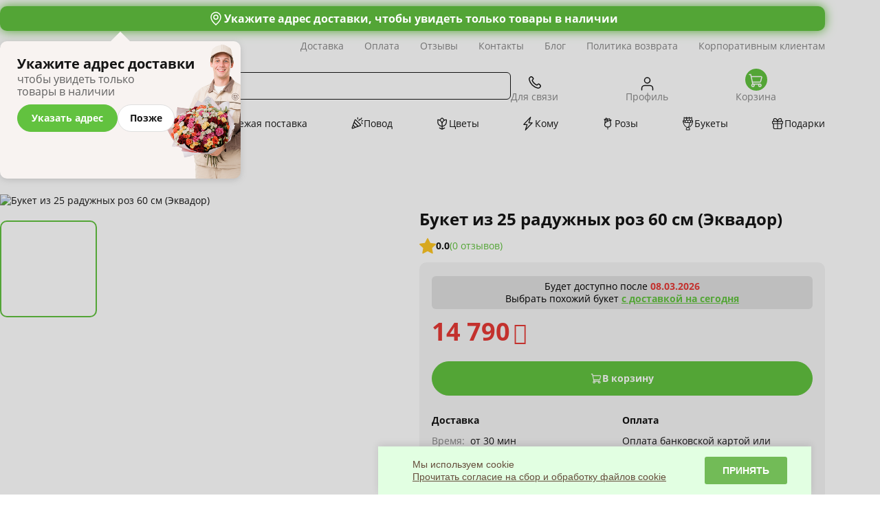

--- FILE ---
content_type: text/html; charset=UTF-8
request_url: https://semicvetic.com/product/25_raduzhnykh_roz_ekvador_60_sm-68053/
body_size: 91161
content:
<!DOCTYPE html>
<html lang="ru">
<head>
        <!-- Пред загрузка соединений для увеличения скорости подключения -->
    <link rel="dns-prefetch" href="//cdn.diginetica.net"> <!-- Ссылка на сервис: https://anyquery.diginetica.com/ -->
    <!-- --><link rel="dns-prefetch" href="//fonts.googleapis.com">
    <link rel="dns-prefetch" href="//www.googletagmanager.com"> <!-- Ссылка на сервис: https://tagmanager.google.com/ -->
    <!-- --><link rel="dns-prefetch" href="//mc.yandex.ru">
    <!-- --><link rel="dns-prefetch" href="//www.google-analytics.com">
    <!-- --><link rel="dns-prefetch" href="//cllctr.roistat.com">
    <!-- --><link rel="dns-prefetch" href="//cloud.roistat.com">
    <!-- --><link rel="dns-prefetch" href="//cdn.retailrocket.ru">
    <!-- --><link rel="dns-prefetch" href="//cdn.uxfeedback.ru">
    <!-- --><link rel="dns-prefetch" href="//api.flocktory.com">
    <!-- --><!-- --><link rel="dns-prefetch" href="//assets.flocktory.com">
    <link rel="dns-prefetch" href="//aan8bq.ru"> <!-- Ссылка на сервис: https://advcake.com/ -->
    <!-- --><link rel="dns-prefetch" href="//gdeslon.ru">
    <!-- --><link rel="dns-prefetch" href="//clicks.gdeslon.ru">
    <!-- --><link rel="dns-prefetch" href="//static.indoleads.com">
    <!-- --><link rel="dns-prefetch" href="//dmrtx.com">
    <!-- --><!-- --><link rel="dns-prefetch" href="//dpartaptm.com">
    <!-- --><link rel="dns-prefetch" href="//x.cnt.my">
    <!-- --><!-- --><link rel="dns-prefetch" href="//citydsp.com">
    <!-- --><!-- --><!-- --><link rel="dns-prefetch" href="//retagro.com">
    <!-- --><!-- --><!-- --><link rel="dns-prefetch" href="//licumezy.com">
    <!-- --><!-- --><!-- --><link rel="dns-prefetch" href="//c.licumezy.com">
    <!-- --><!-- --><!-- --><link rel="dns-prefetch" href="//m.licumezy.com">
    <!-- --><!-- --><!-- --><link rel="dns-prefetch" href="//stikilo.com">
    <!-- \ Пред загрузка соединений для увеличения скорости подключения -->

    <meta http-equiv="Content-Type" content="text/html; charset=UTF-8">
            <link rel="manifest" href="/manifest.json">
        <link rel="icon" href="/favicon.ico" type="image/x-icon">
    <meta http-equiv="X-UA-Compatible" content="IE=edge">
    <meta name="viewport" content="width=device-width, initial-scale=1, maximum-scale=5">
    <meta name="format-detection" content="telephone=no">        <meta name="google-site-verification" content="GhTN4XLkW1zRFBZbHdUc5txVMoFz4DveXB8BQm0Hoao">
        <meta name="google-site-verification" content="UHEXeUoKZjXQKiNdyT7cPMASUfR2zr8CGu_bpHWb1nk">
        <meta name="yandex-verification" content="c8127ffce23344f6">    <link rel="canonical"
          href="https://semicvetic.com/product/25_raduzhnykh_roz_ekvador_60_sm-68053/">
    <meta property="og:url"
          content="https://semicvetic.com/product/25_raduzhnykh_roz_ekvador_60_sm-68053/">
    <meta property="og:type" content="website">
    <meta property="og:title" content='Букет из 25 радужных роз 60 см (Эквадор) купить в СПб в интернет-магазине Семицветик✿'>
    <meta property="og:description" content='Букет из 25 радужных роз 60 см (Эквадор) купить с круглосуточной доставкой в Санкт-Петербурге ✓ Цена, фото, отзывы ✿ интернет-магазин Семицветик'>
    <meta property="og:image"
          content="/upload/dev2fun.imagecompress/webp/resize_cache/iblock/cff/1000_1000_2e529642c069b208e83f91c666bc1dd18/cffc140f05631bcc3ebf63ebd2c70ac7.webp">

    
    <title>Букет из 25 радужных роз 60 см (Эквадор) купить в СПб в интернет-магазине Семицветик✿</title>

            <!-- Google Tag Manager -->
        <script data-skip-moving="true">(function (w, d, s, l, i) {
                w[l] = w[l] || [];
                w[l].push({
                    'gtm.start':
                        new Date().getTime(), event: 'gtm.js'
                });
                var f = d.getElementsByTagName(s)[0],
                    j = d.createElement(s), dl = l != 'dataLayer' ? '&l=' + l : '';
                j.async = true;
                j.src =
                    'https://www.googletagmanager.com/gtm.js?id=' + i + dl;
                f.parentNode.insertBefore(j, f);
            })(window, document, 'script', 'dataLayer', 'GTM-NM3SQP6');</script>
        <!-- End Google Tag Manager -->

        <!-- MindBox -->
                        <!-- End MindBox -->
        <script data-skip-moving="true" type="text/javascript">
        window.path = '/local/templates/semicvetic2024';
        window.mobile = false;
        if (window.innerWidth < 1024) {
            window.mobile = true;
        }
    </script>
    <meta name="keywords" content="Букет из 25 радужных роз 60 см (Эквадор), купить Букет из 25 радужных роз 60 см (Эквадор), Букет из 25 радужных роз 60 см (Эквадор) купить дешево, Букет из 25 радужных роз 60 см (Эквадор) с доставкой, Букет из 25 радужных роз 60 см (Эквадор) купить с доставкой" />
<meta name="description" content="Букет из 25 радужных роз 60 см (Эквадор) купить с круглосуточной доставкой в Санкт-Петербурге ✓ Цена, фото, отзывы ✿ интернет-магазин Семицветик" />





<script data-skip-moving="true">(function(w, d, n) {var cl = "bx-core";var ht = d.documentElement;var htc = ht ? ht.className : undefined;if (htc === undefined || htc.indexOf(cl) !== -1){return;}var ua = n.userAgent;if (/(iPad;)|(iPhone;)/i.test(ua)){cl += " bx-ios";}else if (/Windows/i.test(ua)){cl += ' bx-win';}else if (/Macintosh/i.test(ua)){cl += " bx-mac";}else if (/Linux/i.test(ua) && !/Android/i.test(ua)){cl += " bx-linux";}else if (/Android/i.test(ua)){cl += " bx-android";}cl += (/(ipad|iphone|android|mobile|touch)/i.test(ua) ? " bx-touch" : " bx-no-touch");cl += w.devicePixelRatio && w.devicePixelRatio >= 2? " bx-retina": " bx-no-retina";if (/AppleWebKit/.test(ua)){cl += " bx-chrome";}else if (/Opera/.test(ua)){cl += " bx-opera";}else if (/Firefox/.test(ua)){cl += " bx-firefox";}ht.className = htc ? htc + " " + cl : cl;})(window, document, navigator);</script>

<link href="/bitrix/cache/css/s1/semicvetic2024/page_1dd2ef4a08d044c97986ca67064c7aa8/page_1dd2ef4a08d044c97986ca67064c7aa8_v1.css?176638597049047" type="text/css"  rel="stylesheet" />
<link href="/bitrix/cache/css/s1/semicvetic2024/default_fca137c99433a3d49bb8d9c8bf9f7237/default_fca137c99433a3d49bb8d9c8bf9f7237_v1.css?176638596611013" type="text/css"  rel="stylesheet" />
<link href="/bitrix/cache/css/s1/semicvetic2024/template_5581e0946ede6085bb527afe893f71d4/template_5581e0946ede6085bb527afe893f71d4_v1.css?1769069166829881" type="text/css"  data-template-style="true" rel="stylesheet" />
    <link rel="preconnect" href="https://fonts.googleapis.com">
    <link rel="preconnect" href="https://fonts.gstatic.com" crossorigin>
    <link href="https://fonts.googleapis.com/css2?family=Bebas+Neue&display=swap" rel="stylesheet">

        <meta name="robots" content="noyaca">

        
</head>
<body class="">

    <!-- Google Tag Manager (noscript) -->
    <noscript>
        <iframe src="https://www.googletagmanager.com/ns.html?id=GTM-NM3SQP6" height="0" width="0"
                style="display:none;visibility:hidden"></iframe>
    </noscript>
    <!-- End Google Tag Manager (noscript) -->
    <div class="wrapper_body" data-id-city="18">
    <div id="panel">
            </div>
    <section id="header_fix" class="hidden-xs hidden-sm">
                <div class="container-new">
            <div class="header_fix">
                <div class="logo_fix">
                    <a href="/"></a>
                </div>
                <div class="link_fix">
                    <div class="nav-main-menu">
                        
    <ul class="top-menu">
                    <li class="item_top_menu no-border">
                <a href="/internet-magazin/cveti/akcii/" class="stock section_view" data-sectionid="711">
                    <span class="menu-ico">
                        <svg width="20" height="20" viewBox="0 0 20 20" fill="none" xmlns="http://www.w3.org/2000/svg">
<g id="percent">
<path id="Vector" fill-rule="evenodd" clip-rule="evenodd" d="M16.8025 3.1975C16.8751 3.27005 16.9326 3.35618 16.9719 3.45098C17.0112 3.54578 17.0314 3.64739 17.0314 3.75C17.0314 3.85261 17.0112 3.95422 16.9719 4.04902C16.9326 4.14382 16.8751 4.22995 16.8025 4.3025L4.3025 16.8025C4.22994 16.8751 4.14381 16.9326 4.04901 16.9719C3.95421 17.0111 3.85261 17.0314 3.75 17.0314C3.64739 17.0314 3.54579 17.0111 3.45099 16.9719C3.35619 16.9326 3.27006 16.8751 3.1975 16.8025C3.12494 16.7299 3.06739 16.6438 3.02812 16.549C2.98886 16.4542 2.96865 16.3526 2.96865 16.25C2.96865 16.1474 2.98886 16.0458 3.02812 15.951C3.06739 15.8562 3.12494 15.7701 3.1975 15.6975L15.6975 3.1975C15.77 3.12493 15.8562 3.06737 15.951 3.02809C16.0458 2.98882 16.1474 2.9686 16.25 2.9686C16.3526 2.9686 16.4542 2.98882 16.549 3.02809C16.6438 3.06737 16.73 3.12493 16.8025 3.1975ZM5.625 7.5C6.12228 7.5 6.59919 7.30246 6.95083 6.95083C7.30246 6.59919 7.5 6.12228 7.5 5.625C7.5 5.12772 7.30246 4.65081 6.95083 4.29917C6.59919 3.94754 6.12228 3.75 5.625 3.75C5.12772 3.75 4.65081 3.94754 4.29917 4.29917C3.94754 4.65081 3.75 5.12772 3.75 5.625C3.75 6.12228 3.94754 6.59919 4.29917 6.95083C4.65081 7.30246 5.12772 7.5 5.625 7.5ZM5.625 8.75C6.4538 8.75 7.24866 8.42076 7.83471 7.83471C8.42076 7.24866 8.75 6.4538 8.75 5.625C8.75 4.7962 8.42076 4.00134 7.83471 3.41529C7.24866 2.82924 6.4538 2.5 5.625 2.5C4.7962 2.5 4.00134 2.82924 3.41529 3.41529C2.82924 4.00134 2.5 4.7962 2.5 5.625C2.5 6.4538 2.82924 7.24866 3.41529 7.83471C4.00134 8.42076 4.7962 8.75 5.625 8.75ZM14.375 16.25C14.8723 16.25 15.3492 16.0525 15.7008 15.7008C16.0525 15.3492 16.25 14.8723 16.25 14.375C16.25 13.8777 16.0525 13.4008 15.7008 13.0492C15.3492 12.6975 14.8723 12.5 14.375 12.5C13.8777 12.5 13.4008 12.6975 13.0492 13.0492C12.6975 13.4008 12.5 13.8777 12.5 14.375C12.5 14.8723 12.6975 15.3492 13.0492 15.7008C13.4008 16.0525 13.8777 16.25 14.375 16.25ZM14.375 17.5C15.2038 17.5 15.9987 17.1708 16.5847 16.5847C17.1708 15.9987 17.5 15.2038 17.5 14.375C17.5 13.5462 17.1708 12.7513 16.5847 12.1653C15.9987 11.5792 15.2038 11.25 14.375 11.25C13.5462 11.25 12.7513 11.5792 12.1653 12.1653C11.5792 12.7513 11.25 13.5462 11.25 14.375C11.25 15.2038 11.5792 15.9987 12.1653 16.5847C12.7513 17.1708 13.5462 17.5 14.375 17.5Z" fill="#151515"/>
</g>
</svg>
                    </span>Акции</a>
            </li>
                            <li class="item_top_menu no-border">
                <a href="/internet-magazin/povod/den-studenta/" class="dropdown section_view" data-sectionid="83748">
                    <span class="menu-ico">
                            <svg xmlns="http://www.w3.org/2000/svg" fill="none" viewBox="0 0 20 20"><g clip-path="url(#a)"><path fill="#151515" fill-rule="evenodd" d="M14.064.085a.625.625 0 0 1 .284.725l-2.252 7.315h4.154a.625.625 0 0 1 .455 1.053l-10 10.625a.625.625 0 0 1-1.052-.612l2.251-7.316H3.75a.626.626 0 0 1-.455-1.054l10-10.625a.625.625 0 0 1 .769-.113v.002Zm-8.867 10.54H8.75a.626.626 0 0 1 .598.808l-1.71 5.554 7.165-7.612H11.25a.625.625 0 0 1-.597-.81l1.71-5.553-7.166 7.613Z" clip-rule="evenodd"/></g><defs><clipPath id="a"><path fill="#fff" d="M0 0h20v20H0z"/></clipPath></defs></svg>                        </span>                    Татьянин день                </a>
                            </li>
                    <li class="item_top_menu no-border">
                <a href="/internet-magazin/p_samye_svezhie_tsvety/" class="dropdown section_view" data-sectionid="41522">
                    <span class="menu-ico">
                            <svg width="20" height="20" viewBox="0 0 20 20" fill="none" xmlns="http://www.w3.org/2000/svg">
<g id="FlowerLotus">
<path id="Vector" d="M19.2053 9.50234C19.1256 9.36228 19.0188 9.2395 18.8911 9.14118C18.7634 9.04285 18.6174 8.97096 18.4616 8.92969C17.8964 8.78421 17.3124 8.72572 16.7296 8.75625C17.0421 7.20547 16.8077 5.97891 16.5686 5.25156C16.4733 4.95279 16.2702 4.7002 15.9988 4.54306C15.7274 4.38591 15.4072 4.33547 15.1007 4.40156C14.3057 4.57862 13.5498 4.89952 12.8702 5.34844C12.3725 4.33175 11.6479 3.443 10.7522 2.75078C10.5352 2.588 10.2712 2.5 9.99988 2.5C9.72857 2.5 9.46458 2.588 9.24754 2.75078C8.3517 3.4428 7.62703 4.3316 7.12957 5.34844C6.45 4.89952 5.69408 4.57862 4.8991 4.40156C4.59254 4.33547 4.27235 4.38591 4.00096 4.54306C3.72956 4.7002 3.52642 4.95279 3.43113 5.25156C3.19676 5.97891 2.96238 7.20469 3.27019 8.75625C2.68739 8.72572 2.10334 8.78421 1.53816 8.92969C1.38237 8.97096 1.23636 9.04285 1.10866 9.14118C0.980965 9.2395 0.874135 9.36228 0.794412 9.50234C0.710979 9.64582 0.656955 9.80449 0.635494 9.96907C0.614032 10.1336 0.625563 10.3009 0.669412 10.4609C0.934256 11.443 1.74754 13.3109 4.21082 14.7828C6.6741 16.2547 8.83816 16.25 10.0038 16.25C11.1694 16.25 13.3374 16.25 15.785 14.7828C18.2483 13.3109 19.0616 11.443 19.3264 10.4609C19.3709 10.3011 19.3831 10.134 19.3623 9.96947C19.3415 9.80489 19.2881 9.6461 19.2053 9.50234ZM4.62019 5.63594C4.62113 5.63206 4.62351 5.62869 4.62685 5.62651C4.63019 5.62433 4.63424 5.62351 4.63816 5.62422C5.36511 5.78843 6.05111 6.09861 6.65457 6.53594C6.3798 7.43481 6.24334 8.37025 6.24988 9.31016C6.24988 10.7742 6.54441 11.9664 6.9616 12.9258C6.36851 12.3322 5.85533 11.6638 5.43504 10.9375C4.02722 8.48594 4.32019 6.5625 4.62019 5.63594ZM4.85457 13.7102C2.77097 12.4664 2.09519 10.9414 1.87488 10.1328C2.44974 9.99128 3.04626 9.96026 3.63269 10.0414C3.82847 10.5658 4.06758 11.0731 4.34754 11.5578C5.03492 12.7429 5.93547 13.7907 7.00379 14.6484C6.24836 14.4312 5.52472 14.1158 4.85144 13.7102H4.85457ZM9.99988 14.875C9.27097 14.3328 7.49988 12.6695 7.49988 9.31016C7.49988 5.99219 9.24832 4.31562 9.99988 3.75C10.7514 4.31719 12.4999 5.99375 12.4999 9.31172C12.4999 12.6695 10.7288 14.3328 9.99988 14.875ZM13.3452 6.53594C13.9487 6.09889 14.6347 5.78898 15.3616 5.625C15.3655 5.62429 15.3696 5.62511 15.3729 5.62729C15.3763 5.62947 15.3786 5.63284 15.3796 5.63672C15.6796 6.5625 15.9725 8.48594 14.5647 10.9375C14.1448 11.6647 13.6316 12.3339 13.0382 12.9281C13.4553 11.9703 13.7499 10.7766 13.7499 9.3125C13.7567 8.37181 13.6202 7.43556 13.3452 6.53594ZM18.1249 10.1344C17.9085 10.9352 17.2343 12.4633 15.1491 13.7102C14.4758 14.1155 13.7521 14.4307 12.9968 14.6477C14.0651 13.7899 14.9656 12.7421 15.653 11.557C15.933 11.0723 16.1721 10.5651 16.3678 10.0406C16.9541 9.95984 17.5504 9.99139 18.1249 10.1336V10.1344Z" fill="#151515"/>
</g>
</svg>
                        </span>                    Свежая поставка                </a>
                            </li>
                    <li class="item_top_menu no-border">
                <a href="/internet-magazin/povod/" class="dropdown section_view" data-sectionid="21472">
                    <span class="menu-ico">
                            <svg width="20" height="20" viewBox="0 0 20 20" fill="none" xmlns="http://www.w3.org/2000/svg">
<g id="Confetti">
<path id="Vector" d="M8.71034 4.11172C8.56355 3.96531 8.38224 3.85824 8.18316 3.80037C7.98407 3.74251 7.77362 3.73572 7.57122 3.78064C7.36882 3.82556 7.18099 3.92073 7.02507 4.05738C6.86916 4.19402 6.75017 4.36774 6.67909 4.5625L2.57831 15.8422C2.51094 16.0282 2.48918 16.2276 2.51485 16.4238C2.54052 16.62 2.61288 16.8071 2.72585 16.9695C2.83881 17.1319 2.98909 17.2649 3.16406 17.3572C3.33904 17.4495 3.53361 17.4985 3.73143 17.5C3.87708 17.499 4.02144 17.4726 4.15799 17.4219L15.4369 13.3203C15.6317 13.2493 15.8055 13.1304 15.9422 12.9745C16.079 12.8186 16.1742 12.6308 16.2192 12.4284C16.2642 12.226 16.2575 12.0155 16.1997 11.8164C16.1419 11.6173 16.0349 11.4359 15.8885 11.2891L8.71034 4.11172ZM8.05956 14.675L5.32518 11.9406L6.35331 9.11172L10.8885 13.6469L8.05956 14.675ZM3.76268 16.2375L4.85643 13.2367L6.76659 15.1469L3.76268 16.2375ZM12.1877 13.175L6.82518 7.8125L7.84081 5.01016L14.9838 12.1531L12.1877 13.175ZM12.5002 5.625C12.5119 5.20248 12.6142 4.7874 12.8002 4.40781C13.2142 3.58047 13.9955 3.125 15.0002 3.125C15.5236 3.125 15.8596 2.94609 16.0666 2.56172C16.1756 2.34668 16.2382 2.11111 16.2502 1.87031C16.2508 1.70455 16.3172 1.54583 16.4349 1.42906C16.5525 1.31229 16.7118 1.24703 16.8775 1.24766C17.0433 1.24828 17.202 1.31472 17.3188 1.43237C17.4356 1.55002 17.5008 1.70924 17.5002 1.875C17.5002 2.87969 16.8346 4.375 15.0002 4.375C14.4767 4.375 14.1408 4.55391 13.9338 4.93828C13.8248 5.15332 13.7622 5.38889 13.7502 5.62969C13.7499 5.71176 13.7334 5.79298 13.7017 5.86869C13.67 5.9444 13.6237 6.01312 13.5655 6.07094C13.5072 6.12876 13.4381 6.17454 13.3622 6.20567C13.2862 6.23679 13.2049 6.25265 13.1228 6.25234C13.0408 6.25204 12.9595 6.23556 12.8838 6.20387C12.8081 6.17218 12.7394 6.12588 12.6816 6.06763C12.6238 6.00937 12.578 5.9403 12.5469 5.86436C12.5157 5.78841 12.4999 5.70708 12.5002 5.625ZM10.6252 3.125V1.25C10.6252 1.08424 10.691 0.925268 10.8082 0.808058C10.9254 0.690848 11.0844 0.625 11.2502 0.625C11.4159 0.625 11.5749 0.690848 11.6921 0.808058C11.8093 0.925268 11.8752 1.08424 11.8752 1.25V3.125C11.8752 3.29076 11.8093 3.44973 11.6921 3.56694C11.5749 3.68415 11.4159 3.75 11.2502 3.75C11.0844 3.75 10.9254 3.68415 10.8082 3.56694C10.691 3.44973 10.6252 3.29076 10.6252 3.125ZM18.5674 9.55781C18.6254 9.61588 18.6714 9.68481 18.7028 9.76066C18.7342 9.83651 18.7503 9.9178 18.7503 9.99989C18.7502 10.082 18.734 10.1632 18.7026 10.2391C18.6711 10.3149 18.625 10.3838 18.567 10.4418C18.5089 10.4998 18.44 10.5458 18.3641 10.5772C18.2883 10.6086 18.207 10.6247 18.1249 10.6247C18.0428 10.6246 17.9615 10.6084 17.8857 10.577C17.8099 10.5455 17.741 10.4995 17.683 10.4414L16.433 9.19141C16.3157 9.07413 16.2498 8.91507 16.2498 8.74922C16.2498 8.58337 16.3157 8.42431 16.433 8.30703C16.5503 8.18976 16.7093 8.12387 16.8752 8.12387C17.041 8.12387 17.2001 8.18976 17.3174 8.30703L18.5674 9.55781ZM18.9478 6.21797L17.0728 6.84297C16.9156 6.89539 16.7439 6.88319 16.5957 6.80906C16.4474 6.73492 16.3346 6.60492 16.2822 6.44766C16.2298 6.29039 16.242 6.11874 16.3161 5.97047C16.3903 5.8222 16.5203 5.70945 16.6775 5.65703L18.5525 5.03203C18.7098 4.97961 18.8814 4.99181 19.0297 5.06594C19.178 5.14008 19.2907 5.27008 19.3431 5.42734C19.3956 5.58461 19.3834 5.75626 19.3092 5.90453C19.2351 6.0528 19.1051 6.16555 18.9478 6.21797Z" fill="#151515"/>
</g>
</svg>
                        </span>                    Повод                </a>
                                <span class="menu-arrow"></span>
                    <ul class="submenu_mobile mob-show">
                                                                            <li class="wrap_colum_link base_column">
                                <div class="column_name">&nbsp;</div>
                                <div class="column_texts">
                                    <ul class="img_menu"><li><a href="/internet-magazin/povod/priznanie/" class="section_view" data-sectionid="66388">Признание</a></li><li><a href="/internet-magazin/povod/primirenie/" class="section_view" data-sectionid="130372">Примирение</a></li><li><a href="/internet-magazin/povod/prosto_tak_syurpriz/" class="section_view" data-sectionid="130369">Просто так/Сюрприз</a></li><li><a href="/internet-magazin/povod/svidanie/" class="section_view" data-sectionid="130373">Свидание</a></li><li><a href="/internet-magazin/povod/biznes-bukety/" class="section_view" data-sectionid="258203">Бизнес-букеты</a></li><li><a href="/internet-magazin/povod/vyzdoravlivay/" class="section_view" data-sectionid="258204">Выздоравливай</a></li><li><a href="/internet-magazin/povod/skuchayu/" class="section_view" data-sectionid="258205">Скучаю</a></li></ul>                                </div>
                            </li>
                                                    <li class="wrap_colum_link base_column">
                                <div class="column_name">&nbsp;</div>
                                <div class="column_texts">
                                    <ul class="img_menu"><li><a href="/internet-magazin/povod/bukety_na_godovshchinu_svadby/" class="section_view" data-sectionid="66400">Годовщина свадьбы</a></li><li><a href="/internet-magazin/povod/na_den_rozhdeniya/" class="section_view" data-sectionid="66391">День рождения</a></li><li><a href="/internet-magazin/povod/rozhdenie_rebenka/" class="section_view" data-sectionid="130370">Рождение ребенка</a></li><li><a href="/internet-magazin/povod/bukety_na_svadbu/" class="section_view" data-sectionid="66401">Свадьба</a></li><li><a href="/internet-magazin/povod/bukety_na_yubiley/" class="section_view" data-sectionid="66394">Юбилей</a></li><li><a href="/internet-magazin/povod/novosele/" class="section_view" data-sectionid="258208">Новоселье</a></li></ul>                                </div>
                            </li>
                                                    <li class="wrap_colum_link base_column">
                                <div class="column_name">&nbsp;</div>
                                <div class="column_texts">
                                    <ul class="img_menu"><li><a href="/internet-magazin/povod/den-studenta/" class="section_view" data-sectionid="258206">День студента</a></li><li><a href="/internet-magazin/povod/cvety-na-14-fevralya/" class="section_view" data-sectionid="66392">14 февраля</a></li><li><a href="/internet-magazin/povod/bukety-na-23-fevralya/" class="section_view" data-sectionid="66395">23 февраля</a></li><li><a href="/internet-magazin/povod/bukety_na_8_marta/" class="section_view" data-sectionid="66404">8 марта</a></li><li><a href="/internet-magazin/povod/paskha/" class="section_view" data-sectionid="283280">Пасха</a></li><li><a href="/internet-magazin/povod/den-otsa/" class="section_view" data-sectionid="258207">День отца</a></li><li><a href="/internet-magazin/povod/posledniy_zvonok_i_vypusknoy/" class="section_view" data-sectionid="66389">Последний звонок</a></li></ul><ul class="img_menu"><li><a href="/internet-magazin/povod/vypusknoy/" class="section_view" data-sectionid="245609">Выпускной</a></li><li><a href="/internet-magazin/povod/cvety_na_den_semi/" class="section_view" data-sectionid="66402">День семьи</a></li><li><a href="/internet-magazin/povod/cvety_na_9_maya/" class="section_view" data-sectionid="283901">День Победы</a></li><li><a href="/internet-magazin/povod/bukety_k_1_sentyabrya/" class="section_view" data-sectionid="206761">1 сентября</a></li><li><a href="/internet-magazin/povod/bukety_na_den_uchitelya/" class="section_view" data-sectionid="66406">День Учителя</a></li><li><a href="/internet-magazin/povod/tsvety_na_den_materi/" class="section_view" data-sectionid="66393">День матери</a></li><li><a href="/internet-magazin/povod/k_novomu_godu/" class="section_view" data-sectionid="66396">Новый год</a></li></ul>                                </div>
                            </li>
                                            </ul>
                    <ul class="submenu mob-hide">
                                                                            <li class="wrap_colum_link">
                                <div class="column_name">
                                    Поводы                                </div>
                                <div class="column_texts">
                                <ul class="img_menu"><li><a href="/internet-magazin/povod/priznanie/" class="section_view" data-sectionid="66388">Признание</a></li><li><a href="/internet-magazin/povod/primirenie/" class="section_view" data-sectionid="130372">Примирение</a></li><li><a href="/internet-magazin/povod/prosto_tak_syurpriz/" class="section_view" data-sectionid="130369">Просто так/Сюрприз</a></li><li><a href="/internet-magazin/povod/svidanie/" class="section_view" data-sectionid="130373">Свидание</a></li><li><a href="/internet-magazin/povod/biznes-bukety/" class="section_view" data-sectionid="258203">Бизнес-букеты</a></li><li><a href="/internet-magazin/povod/vyzdoravlivay/" class="section_view" data-sectionid="258204">Выздоравливай</a></li><li><a href="/internet-magazin/povod/skuchayu/" class="section_view" data-sectionid="258205">Скучаю</a></li></ul>                                </div>
                            </li>
                                                    <li class="wrap_colum_link">
                                <div class="column_name">
                                    Личные праздники                                </div>
                                <div class="column_texts">
                                <ul class="img_menu"><li><a href="/internet-magazin/povod/bukety_na_godovshchinu_svadby/" class="section_view" data-sectionid="66400">Годовщина свадьбы</a></li><li><a href="/internet-magazin/povod/na_den_rozhdeniya/" class="section_view" data-sectionid="66391">День рождения</a></li><li><a href="/internet-magazin/povod/rozhdenie_rebenka/" class="section_view" data-sectionid="130370">Рождение ребенка</a></li><li><a href="/internet-magazin/povod/bukety_na_svadbu/" class="section_view" data-sectionid="66401">Свадьба</a></li><li><a href="/internet-magazin/povod/bukety_na_yubiley/" class="section_view" data-sectionid="66394">Юбилей</a></li><li><a href="/internet-magazin/povod/novosele/" class="section_view" data-sectionid="258208">Новоселье</a></li></ul>                                </div>
                            </li>
                                                    <li class="wrap_colum_link">
                                <div class="column_name">
                                    Сезонные праздники                                </div>
                                <div class="column_texts">
                                <ul class="img_menu"><li><a href="/internet-magazin/povod/den-studenta/" class="section_view" data-sectionid="258206">День студента</a></li><li><a href="/internet-magazin/povod/cvety-na-14-fevralya/" class="section_view" data-sectionid="66392">14 февраля</a></li><li><a href="/internet-magazin/povod/bukety-na-23-fevralya/" class="section_view" data-sectionid="66395">23 февраля</a></li><li><a href="/internet-magazin/povod/bukety_na_8_marta/" class="section_view" data-sectionid="66404">8 марта</a></li><li><a href="/internet-magazin/povod/paskha/" class="section_view" data-sectionid="283280">Пасха</a></li><li><a href="/internet-magazin/povod/den-otsa/" class="section_view" data-sectionid="258207">День отца</a></li><li><a href="/internet-magazin/povod/posledniy_zvonok_i_vypusknoy/" class="section_view" data-sectionid="66389">Последний звонок</a></li></ul><ul class="img_menu"><li><a href="/internet-magazin/povod/vypusknoy/" class="section_view" data-sectionid="245609">Выпускной</a></li><li><a href="/internet-magazin/povod/cvety_na_den_semi/" class="section_view" data-sectionid="66402">День семьи</a></li><li><a href="/internet-magazin/povod/cvety_na_9_maya/" class="section_view" data-sectionid="283901">День Победы</a></li><li><a href="/internet-magazin/povod/bukety_k_1_sentyabrya/" class="section_view" data-sectionid="206761">1 сентября</a></li><li><a href="/internet-magazin/povod/bukety_na_den_uchitelya/" class="section_view" data-sectionid="66406">День Учителя</a></li><li><a href="/internet-magazin/povod/tsvety_na_den_materi/" class="section_view" data-sectionid="66393">День матери</a></li><li><a href="/internet-magazin/povod/k_novomu_godu/" class="section_view" data-sectionid="66396">Новый год</a></li></ul>                                </div>
                            </li>
                                                                    </ul>
                            </li>
                    <li class="item_top_menu no-border">
                <a href="/internet-magazin/cveti/" class="dropdown section_view" data-sectionid="363">
                    <span class="menu-ico">
                            <svg width="20" height="20" viewBox="0 0 20 20" fill="none" xmlns="http://www.w3.org/2000/svg">
<g id="FlowerTulip">
<path id="Vector" d="M16.25 3.75045C15.2988 3.74959 14.3579 3.9473 13.4875 4.33092C12.3078 2.34889 10.3688 1.36217 10.2797 1.31607C10.1929 1.27262 10.0971 1.25 10 1.25C9.9029 1.25 9.80714 1.27262 9.72031 1.31607C9.63125 1.36139 7.68906 2.34889 6.5125 4.33092C5.64209 3.9473 4.70119 3.74959 3.75 3.75045C3.58424 3.75045 3.42527 3.8163 3.30806 3.93351C3.19085 4.05072 3.125 4.20969 3.125 4.37545V7.50045C3.12706 9.21498 3.76889 10.867 4.92487 12.1332C6.08084 13.3995 7.66775 14.1887 9.375 14.3465V17.1145L6.52969 15.6911C6.45623 15.6543 6.37626 15.6324 6.29433 15.6266C6.21241 15.6208 6.13015 15.6312 6.05223 15.6571C5.97432 15.6831 5.90228 15.7242 5.84024 15.778C5.77819 15.8318 5.72735 15.8973 5.69062 15.9708C5.6539 16.0442 5.63199 16.1242 5.62617 16.2061C5.62035 16.288 5.63072 16.3703 5.65669 16.4482C5.68266 16.5261 5.72373 16.5982 5.77754 16.6602C5.83135 16.7223 5.89685 16.7731 5.97031 16.8098L9.72031 18.6848C9.80714 18.7283 9.9029 18.7509 10 18.7509C10.0971 18.7509 10.1929 18.7283 10.2797 18.6848L14.0297 16.8098C14.178 16.7356 14.2909 16.6056 14.3433 16.4482C14.3958 16.2909 14.3836 16.1191 14.3094 15.9708C14.2352 15.8224 14.1051 15.7096 13.9478 15.6571C13.7904 15.6047 13.6187 15.6169 13.4703 15.6911L10.625 17.1145V14.3465C12.3323 14.1887 13.9192 13.3995 15.0751 12.1332C16.2311 10.867 16.8729 9.21498 16.875 7.50045V4.37545C16.875 4.20969 16.8092 4.05072 16.6919 3.93351C16.5747 3.8163 16.4158 3.75045 16.25 3.75045ZM9.375 13.0911C8.00054 12.9357 6.73131 12.28 5.80921 11.249C4.8871 10.2179 4.3766 8.88366 4.375 7.50045V5.03482C5.74946 5.19022 7.01869 5.84591 7.94079 6.87694C8.8629 7.90796 9.3734 9.24223 9.375 10.6254V13.0911ZM10 7.76295C9.47422 6.62066 8.64654 5.6436 7.60625 4.93717C8.35391 3.70357 9.48125 2.91373 10 2.59342C10.5195 2.91217 11.6469 3.70201 12.3938 4.93717C11.3536 5.64378 10.526 6.62079 10 7.76295ZM15.625 7.50045C15.6234 8.88366 15.1129 10.2179 14.1908 11.249C13.2687 12.28 11.9995 12.9357 10.625 13.0911V10.6254C10.6266 9.24223 11.1371 7.90796 12.0592 6.87694C12.9813 5.84591 14.2505 5.19022 15.625 5.03482V7.50045Z" fill="#151515"/>
</g>
</svg>
                        </span>                    Цветы                </a>
                                <span class="menu-arrow"></span>
                    <ul class="submenu_mobile mob-show">
                                                                            <li class="wrap_colum_link base_column">
                                <div class="column_name">&nbsp;</div>
                                <div class="column_texts">
                                    <ul class="img_menu"><li><a href="/internet-magazin/cveti/alstromerii/" class="section_view" data-sectionid="7224">Альстромерии</a></li><li><a href="/internet-magazin/cveti/gvozdiki/" class="section_view" data-sectionid="51455">Гвоздики</a></li><li><a href="/internet-magazin/cveti/gipsofila/" class="section_view" data-sectionid="223421">Гипсофилы</a></li><li><a href="/internet-magazin/cveti/gortenzii/" class="section_view" data-sectionid="42201">Гортензии</a></li><li><a href="/internet-magazin/cveti/irisy/" class="section_view" data-sectionid="7222">Ирисы</a></li></ul>                                </div>
                            </li>
                                                    <li class="wrap_colum_link base_column">
                                <div class="column_name">&nbsp;</div>
                                <div class="column_texts">
                                    <ul class="img_menu"><li><a href="/internet-magazin/cveti/liziantusy/" class="section_view" data-sectionid="7227">Лизиантусы</a></li><li><a href="/internet-magazin/cveti/lilii/" class="section_view" data-sectionid="7225">Лилии</a></li><li><a href="/internet-magazin/cveti/podsolnukhi/" class="section_view" data-sectionid="43647">Подсолнухи</a></li><li><a href="/internet-magazin/cveti/kupit_piony/" class="section_view" data-sectionid="7226">Пионы</a></li><li><a href="/internet-magazin/cveti/rozy/" class="section_view" data-sectionid="7219">Розы</a></li></ul>                                </div>
                            </li>
                                                    <li class="wrap_colum_link base_column">
                                <div class="column_name">&nbsp;</div>
                                <div class="column_texts">
                                    <ul class="img_menu"><li><a href="/internet-magazin/cveti/romashki/" class="section_view" data-sectionid="7228">Ромашки</a></li><li><a href="/internet-magazin/cveti/tyulpany/" class="section_view" data-sectionid="7220">Тюльпаны</a></li><li><a href="/internet-magazin/cveti/khrizantemy/" class="section_view" data-sectionid="7221">Хризантемы</a></li></ul>                                </div>
                            </li>
                                            </ul>
                    <ul class="submenu mob-hide">
                                                    <li class="wrap_colum_link base_column">
                                <div class="column_name">&nbsp;</div>
                                <div class="column_texts">
                                    <ul class="img_menu"><li><a href="/internet-magazin/cveti/alstromerii/" class="section_view" data-sectionid="7224">Альстромерии</a></li><li><a href="/internet-magazin/cveti/gvozdiki/" class="section_view" data-sectionid="51455">Гвоздики</a></li><li><a href="/internet-magazin/cveti/gipsofila/" class="section_view" data-sectionid="223421">Гипсофилы</a></li><li><a href="/internet-magazin/cveti/gortenzii/" class="section_view" data-sectionid="42201">Гортензии</a></li><li><a href="/internet-magazin/cveti/irisy/" class="section_view" data-sectionid="7222">Ирисы</a></li></ul>                                </div>
                            </li>
                                                    <li class="wrap_colum_link base_column">
                                <div class="column_name">&nbsp;</div>
                                <div class="column_texts">
                                    <ul class="img_menu"><li><a href="/internet-magazin/cveti/liziantusy/" class="section_view" data-sectionid="7227">Лизиантусы</a></li><li><a href="/internet-magazin/cveti/lilii/" class="section_view" data-sectionid="7225">Лилии</a></li><li><a href="/internet-magazin/cveti/podsolnukhi/" class="section_view" data-sectionid="43647">Подсолнухи</a></li><li><a href="/internet-magazin/cveti/kupit_piony/" class="section_view" data-sectionid="7226">Пионы</a></li><li><a href="/internet-magazin/cveti/rozy/" class="section_view" data-sectionid="7219">Розы</a></li></ul>                                </div>
                            </li>
                                                    <li class="wrap_colum_link base_column">
                                <div class="column_name">&nbsp;</div>
                                <div class="column_texts">
                                    <ul class="img_menu"><li><a href="/internet-magazin/cveti/romashki/" class="section_view" data-sectionid="7228">Ромашки</a></li><li><a href="/internet-magazin/cveti/tyulpany/" class="section_view" data-sectionid="7220">Тюльпаны</a></li><li><a href="/internet-magazin/cveti/khrizantemy/" class="section_view" data-sectionid="7221">Хризантемы</a></li></ul>                                </div>
                            </li>
                                                                                            </ul>
                            </li>
                    <li class="item_top_menu no-border">
                <a href="/internet-magazin/komu/" class="dropdown section_view" data-sectionid="102331">
                    <span class="menu-ico">
                            <svg xmlns="http://www.w3.org/2000/svg" fill="none" viewBox="0 0 20 20"><g clip-path="url(#a)"><path fill="#151515" fill-rule="evenodd" d="M14.064.085a.625.625 0 0 1 .284.725l-2.252 7.315h4.154a.625.625 0 0 1 .455 1.053l-10 10.625a.625.625 0 0 1-1.052-.612l2.251-7.316H3.75a.626.626 0 0 1-.455-1.054l10-10.625a.625.625 0 0 1 .769-.113v.002Zm-8.867 10.54H8.75a.626.626 0 0 1 .598.808l-1.71 5.554 7.165-7.612H11.25a.625.625 0 0 1-.597-.81l1.71-5.553-7.166 7.613Z" clip-rule="evenodd"/></g><defs><clipPath id="a"><path fill="#fff" d="M0 0h20v20H0z"/></clipPath></defs></svg>                        </span>                    Кому                </a>
                                <span class="menu-arrow"></span>
                    <ul class="submenu_mobile mob-show">
                                                                            <li class="wrap_colum_link base_column">
                                <div class="column_name">&nbsp;</div>
                                <div class="column_texts">
                                    <ul class="img_menu"><li><a href="/internet-magazin/komu/dlya_mamy/" class="section_view" data-sectionid="248076">Для мамы</a></li><li><a href="/internet-magazin/komu/dlya_babushki/" class="section_view" data-sectionid="248071">Для бабушки</a></li><li><a href="/internet-magazin/komu/dlya_zheny/" class="section_view" data-sectionid="248080">Для жены</a></li><li><a href="/internet-magazin/komu/dlya_docheri/" class="section_view" data-sectionid="248073">Для дочери</a></li><li><a href="/internet-magazin/komu/p_dlya_sestry/" class="section_view" data-sectionid="248081">Для сестры</a></li><li><a href="/internet-magazin/komu/p_tsvety_pape/" class="section_view" data-sectionid="248082">Для папы</a></li><li><a href="/internet-magazin/komu/dlya-svekrovi/" class="section_view" data-sectionid="252266">Для свекрови</a></li></ul><ul class="img_menu"><li><a href="/internet-magazin/komu/dlya-teshchi/" class="section_view" data-sectionid="252267">Для тещи</a></li></ul>                                </div>
                            </li>
                                                    <li class="wrap_colum_link base_column">
                                <div class="column_name">&nbsp;</div>
                                <div class="column_texts">
                                    <ul class="img_menu"><li><a href="/internet-magazin/komu/dlya_devushki/" class="section_view" data-sectionid="248072">Для девушки</a></li><li><a href="/internet-magazin/komu/dlya_lyubimoy/" class="section_view" data-sectionid="248075">Для любимой</a></li><li><a href="/internet-magazin/komu/dlya_kollegi/" class="section_view" data-sectionid="248074">Для коллеги</a></li><li><a href="/internet-magazin/komu/dlya_muzhchiny/" class="section_view" data-sectionid="248077">Для мужчины</a></li><li><a href="/internet-magazin/komu/dlya_podrugi/" class="section_view" data-sectionid="248079">Для подруги</a></li><li><a href="/internet-magazin/komu/dlya_nachalnika/" class="section_view" data-sectionid="248078">Для начальника</a></li><li><a href="/internet-magazin/komu/tsvety_uchitelyu/" class="section_view" data-sectionid="248395">Для учителя</a></li></ul><ul class="img_menu"><li><a href="/internet-magazin/komu/tsvety_dlya_vrachey/" class="section_view" data-sectionid="252138">Для врача</a></li><li><a href="/internet-magazin/komu/dlya-byvshey/" class="section_view" data-sectionid="252264">Для бывшей</a></li></ul>                                </div>
                            </li>
                                            </ul>
                    <ul class="submenu mob-hide">
                                                                            <li class="wrap_colum_link">
                                <div class="column_name">
                                    Родственники                                </div>
                                <div class="column_texts">
                                <ul class="img_menu"><li><a href="/internet-magazin/komu/dlya_mamy/" class="section_view" data-sectionid="248076">Для мамы</a></li><li><a href="/internet-magazin/komu/dlya_babushki/" class="section_view" data-sectionid="248071">Для бабушки</a></li><li><a href="/internet-magazin/komu/dlya_zheny/" class="section_view" data-sectionid="248080">Для жены</a></li><li><a href="/internet-magazin/komu/dlya_docheri/" class="section_view" data-sectionid="248073">Для дочери</a></li><li><a href="/internet-magazin/komu/p_dlya_sestry/" class="section_view" data-sectionid="248081">Для сестры</a></li><li><a href="/internet-magazin/komu/p_tsvety_pape/" class="section_view" data-sectionid="248082">Для папы</a></li><li><a href="/internet-magazin/komu/dlya-svekrovi/" class="section_view" data-sectionid="252266">Для свекрови</a></li></ul><ul class="img_menu"><li><a href="/internet-magazin/komu/dlya-teshchi/" class="section_view" data-sectionid="252267">Для тещи</a></li></ul>                                </div>
                            </li>
                                                    <li class="wrap_colum_link">
                                <div class="column_name">
                                    Кому                                </div>
                                <div class="column_texts">
                                <ul class="img_menu"><li><a href="/internet-magazin/komu/dlya_devushki/" class="section_view" data-sectionid="248072">Для девушки</a></li><li><a href="/internet-magazin/komu/dlya_lyubimoy/" class="section_view" data-sectionid="248075">Для любимой</a></li><li><a href="/internet-magazin/komu/dlya_kollegi/" class="section_view" data-sectionid="248074">Для коллеги</a></li><li><a href="/internet-magazin/komu/dlya_muzhchiny/" class="section_view" data-sectionid="248077">Для мужчины</a></li><li><a href="/internet-magazin/komu/dlya_podrugi/" class="section_view" data-sectionid="248079">Для подруги</a></li><li><a href="/internet-magazin/komu/dlya_nachalnika/" class="section_view" data-sectionid="248078">Для начальника</a></li><li><a href="/internet-magazin/komu/tsvety_uchitelyu/" class="section_view" data-sectionid="248395">Для учителя</a></li></ul><ul class="img_menu"><li><a href="/internet-magazin/komu/tsvety_dlya_vrachey/" class="section_view" data-sectionid="252138">Для врача</a></li><li><a href="/internet-magazin/komu/dlya-byvshey/" class="section_view" data-sectionid="252264">Для бывшей</a></li></ul>                                </div>
                            </li>
                                                                    </ul>
                            </li>
                    <li class="item_top_menu no-border">
                <a href="/internet-magazin/cveti/rozy/" class="dropdown section_view" data-sectionid="21813">
                    <span class="menu-ico">
                            <svg xmlns="http://www.w3.org/2000/svg" fill="none" viewBox="0 0 20 20"><path fill="#151515" fill-rule="evenodd" d="M7.248 1.463c-.247.112-.713.819-1.08 1.637a8.893 8.893 0 0 1-.151.327 4.357 4.357 0 0 1-.447-.075c-.495-.097-.7-.106-.83-.038a.685.685 0 0 0-.302.349c-.086.258-.027.427.263.752.612.686.831 1.316.784 2.252a6.277 6.277 0 0 1-.054.616c-.05.27-.074 1.341-.037 1.631.034.259.032.269-.065.461a4.693 4.693 0 0 0-.351 1.1c-.071.383-.079 1.264-.015 1.625a3.93 3.93 0 0 0 1.049 2.042c.789.797 1.882 1.284 3.163 1.41l.225.022v1.273c0 1.253.001 1.274.075 1.421a.584.584 0 0 0 1.05 0c.074-.147.075-.168.075-1.422v-1.273l.208-.022c1.232-.128 2.275-.6 3.062-1.383.731-.727 1.097-1.493 1.2-2.514.066-.661-.026-1.33-.319-2.312-.417-1.4-.458-1.86-.229-2.586.149-.471.352-.832.789-1.401.334-.433.372-.645.166-.916-.205-.27-.372-.291-1.058-.136a4.443 4.443 0 0 1-.468.092 16 16 0 0 1-.218-.428c-.265-.532-.616-1.175-.743-1.362-.15-.222-.324-.286-.705-.26-.517.036-1.301.235-1.918.486l-.242.099-.304-.269c-.537-.475-1.44-1.009-2.018-1.193-.263-.083-.38-.085-.555-.005m.869 1.458c.541.305.926.601.825.636a6.679 6.679 0 0 0-.412.274l-.371.259-.304-.113a10.404 10.404 0 0 0-.481-.165c-.205-.059-.204-.05-.016-.429.206-.412.347-.65.387-.65.021 0 .189.085.372.188m4.075.687c.055.069.583 1.095.57 1.107-.007.006-.282.101-.612.211-.33.11-.852.3-1.161.422l-.56.222-.291-.277a4.982 4.982 0 0 0-.513-.426 1.484 1.484 0 0 1-.224-.169c-.001-.01.153-.111.341-.224a7.161 7.161 0 0 1 1.941-.809c.42-.109.463-.114.509-.057M6.983 4.95c.764.235 1.55.601 1.993.929.141.105.257.201.257.214 0 .013-.176.114-.39.223-.926.475-1.564.862-2.004 1.218-.117.094-.22.163-.229.154-.009-.01.002-.179.025-.378a9.06 9.06 0 0 0 .043-.877c.001-.574-.052-.919-.208-1.38l-.095-.278.154.041c.085.023.289.083.454.134m6.639.825c-.299.663-.387 1.015-.411 1.642-.026.663.029 1.002.338 2.083.134.467.268.991.297 1.164.192 1.12-.16 2.13-.979 2.814-.44.367-.779.546-1.355.716-.522.154-.823.19-1.579.187-.572-.001-.743-.014-1.05-.077-.743-.152-1.269-.38-1.748-.758-.668-.529-1.033-1.296-1.035-2.173-.002-1.383.681-2.456 2.132-3.353C9.395 7.3 11.255 6.465 12.733 6c.303-.096.61-.193.684-.218.173-.056.228-.058.205-.007"/></svg>                        </span>                    Розы                </a>
                                <span class="menu-arrow"></span>
                    <ul class="submenu_mobile mob-show">
                                                                            <li class="wrap_colum_link base_column">
                                <div class="column_name">&nbsp;</div>
                                <div class="column_texts">
                                    <ul class="img_menu"><li><a href="https://semicvetic.com/internet-magazin/cveti/rozy/frantsuzskie-rozy/" class="section_view" data-sectionid="287831">Французские розы</a></li><li><a href="/internet-magazin/cveti/rozy/kustovye_rozy/" class="section_view" data-sectionid="117071">Кустовые розы</a></li><li><a href="/internet-magazin/cveti/rozy/vysokie_rozy/" class="section_view" data-sectionid="227307">Длинные розы</a></li><li><a href="/internet-magazin/cveti/rozy/pionovidnye_rozy/" class="section_view" data-sectionid="116987">Пионовидные розы</a></li><li><a href="/internet-magazin/cveti/rozy/aromatnye_rozy/" class="section_view" data-sectionid="90720">Ароматные розы</a></li><li><a href="/internet-magazin/cveti/rozy/rossiyskie_rozy/" class="section_view" data-sectionid="227305">Розы Россия</a></li><li><a href="/internet-magazin/cveti/rozy/ekvadorskie_rozy/" class="section_view" data-sectionid="227306">Розы Эквадор</a></li></ul><ul class="img_menu"><li><a href="/internet-magazin/cveti/rozy/rozy_keniya/" class="section_view" data-sectionid="227304">Розы Кения</a></li><li><a href="/internet-magazin/cveti/rozy/rozy_poshtuchno/" class="section_view" data-sectionid="278146">Розы поштучно</a></li><li><a href="/internet-magazin/cveti/rozy/monobukety_iz_roz/" class="section_view" data-sectionid="278147">Монобукеты</a></li></ul>                                </div>
                            </li>
                                            </ul>
                    <ul class="submenu mob-hide">
                                                    <li class="wrap_colum_link base_column">
                                <div class="column_name">&nbsp;</div>
                                <div class="column_texts">
                                    <ul class="img_menu"><li><a href="https://semicvetic.com/internet-magazin/cveti/rozy/frantsuzskie-rozy/" class="section_view" data-sectionid="287831">Французские розы</a></li><li><a href="/internet-magazin/cveti/rozy/kustovye_rozy/" class="section_view" data-sectionid="117071">Кустовые розы</a></li><li><a href="/internet-magazin/cveti/rozy/vysokie_rozy/" class="section_view" data-sectionid="227307">Длинные розы</a></li><li><a href="/internet-magazin/cveti/rozy/pionovidnye_rozy/" class="section_view" data-sectionid="116987">Пионовидные розы</a></li><li><a href="/internet-magazin/cveti/rozy/aromatnye_rozy/" class="section_view" data-sectionid="90720">Ароматные розы</a></li><li><a href="/internet-magazin/cveti/rozy/rossiyskie_rozy/" class="section_view" data-sectionid="227305">Розы Россия</a></li><li><a href="/internet-magazin/cveti/rozy/ekvadorskie_rozy/" class="section_view" data-sectionid="227306">Розы Эквадор</a></li></ul><ul class="img_menu"><li><a href="/internet-magazin/cveti/rozy/rozy_keniya/" class="section_view" data-sectionid="227304">Розы Кения</a></li><li><a href="/internet-magazin/cveti/rozy/rozy_poshtuchno/" class="section_view" data-sectionid="278146">Розы поштучно</a></li><li><a href="/internet-magazin/cveti/rozy/monobukety_iz_roz/" class="section_view" data-sectionid="278147">Монобукеты</a></li></ul>                                </div>
                            </li>
                                                                            <li class="wrap_colum_link">
                                <div class="column_name">
                                    Цвет                                </div>
                                <div class="column_texts">
                                <ul class="img_menu"><li><a href="/internet-magazin/cveti/rozy/krasnye_rozy/" class="section_view" data-sectionid="90269">Красные розы</a></li><li><a href="/internet-magazin/cveti/rozy/belye_rozy/" class="section_view" data-sectionid="90270">Белые розы</a></li><li><a href="/internet-magazin/cveti/rozy/rozovye_rozy/" class="section_view" data-sectionid="90271">Розовые розы</a></li><li><a href="/internet-magazin/cveti/rozy/sinie_rozy/" class="section_view" data-sectionid="86216">Синие розы</a></li><li><a href="/internet-magazin/cveti/rozy/zheltye_rozy/" class="section_view" data-sectionid="247757">Желтые розы</a></li><li><a href="/internet-magazin/cveti/rozy/fioletovye_rozy/" class="section_view" data-sectionid="247758">Фиолетовые розы</a></li><li><a href="/internet-magazin/cveti/rozy/oranzhevye_rozy/" class="section_view" data-sectionid="247760">Оранжевые розы</a></li></ul><ul class="img_menu"><li><a href="/internet-magazin/cveti/rozy/sirenevye_rozy/" class="section_view" data-sectionid="247761">Сиреневые розы</a></li><li><a href="/internet-magazin/cveti/rozy/chernye/" class="section_view" data-sectionid="86218">Черные розы</a></li><li><a href="/internet-magazin/cveti/rozy/rozy_miks/" class="section_view" data-sectionid="247775">Розы микс</a></li></ul>                                </div>
                            </li>
                                                    <li class="wrap_colum_link">
                                <div class="column_name">
                                    Количество                                </div>
                                <div class="column_texts">
                                <ul class="img_menu"><li><a href="/internet-magazin/cveti/rozy/151_roza/" class="section_view" data-sectionid="247763">151 роза</a></li><li><a href="/internet-magazin/cveti/rozy/101_roza/" class="section_view" data-sectionid="90268">101 роза</a></li><li><a href="/internet-magazin/cveti/rozy/bukety_iz_51_rozy/" class="section_view" data-sectionid="90267">51 роза</a></li><li><a href="/internet-magazin/cveti/rozy/25_roz/" class="section_view" data-sectionid="90266">25 роз</a></li><li><a href="/internet-magazin/cveti/rozy/15_roz/" class="section_view" data-sectionid="247762">15 роз</a></li><li><a href="/internet-magazin/cveti/rozy/11_roz/" class="section_view" data-sectionid="282705">11 роз</a></li><li><a href="/internet-magazin/cveti/rozy/9_roz/" class="section_view" data-sectionid="282704">9 роз</a></li></ul><ul class="img_menu"><li><a href="/internet-magazin/cveti/rozy/rozy_poshtuchno/" class="section_view" data-sectionid="282706">Розы поштучно</a></li></ul>                                </div>
                            </li>
                                                                    </ul>
                            </li>
                    <li class="item_top_menu no-border">
                <a href="/internet-magazin/bouquets/" class="dropdown section_view" data-sectionid="22413">
                    <span class="menu-ico">
                            <svg width="15" height="20" viewBox="0 0 15 20" fill="none" xmlns="http://www.w3.org/2000/svg">
<g id="Group">
<g id="Group_2">
<g id="Group_3">
<path id="Vector" d="M7.61896 15.9488C8.6345 15.9488 9.62951 15.6413 10.5763 15.0347C11.4364 14.4837 12.2182 13.7122 12.8998 12.7417C14.2149 10.8694 15 8.41722 15 6.18222C15 5.93703 14.7868 5.73828 14.5238 5.73828C14.2608 5.73828 14.0476 5.93703 14.0476 6.18222C14.0476 8.25141 13.3206 10.5218 12.1031 12.2553C10.8323 14.0646 9.23979 15.061 7.61896 15.061C5.99813 15.061 4.40564 14.0646 3.13486 12.2553C1.91728 10.5218 1.19032 8.25141 1.19032 6.18222C1.19032 5.93703 0.977122 5.73828 0.714119 5.73828C0.451116 5.73828 0.237923 5.93703 0.237923 6.18222C0.237923 8.41722 1.02303 10.8694 2.33814 12.7417C3.01981 13.7122 3.80154 14.4837 4.66159 15.0347C5.60841 15.6413 6.60343 15.9488 7.61896 15.9488Z" fill="#151515"/>
</g>
<g id="Group_4">
<path id="Vector_2" d="M7.61896 9.07152C9.51479 9.07152 11.3039 8.81461 12.6567 8.34813C14.5934 7.68026 15 6.81916 15 6.21434C15 5.70362 14.7026 4.96176 13.2857 4.32775C13.0456 4.22041 12.764 4.32784 12.6566 4.56789C12.5492 4.80795 12.6567 5.08966 12.8967 5.19704C13.6174 5.51957 14.0476 5.89986 14.0476 6.21434C14.0476 6.99097 11.5433 8.11913 7.61896 8.11913C3.69463 8.11913 1.19032 6.99097 1.19032 6.21434C1.19032 5.89986 1.62056 5.51957 2.34114 5.19709C2.58119 5.08966 2.68871 4.80799 2.58128 4.56794C2.47385 4.32789 2.19209 4.22037 1.95213 4.3278C0.535355 4.96176 0.237923 5.70362 0.237923 6.21434C0.237923 6.81916 0.6445 7.68026 2.58124 8.34813C3.93406 8.81461 5.72313 9.07152 7.61896 9.07152Z" fill="#151515"/>
</g>
<g id="Group_5">
<path id="Vector_3" d="M11.4276 6.21435C12.7405 6.21435 13.8086 5.14624 13.8086 3.83337V0.976196C13.8086 0.713193 13.5954 0.5 13.3324 0.5C12.5727 0.5 11.8767 0.850147 11.4276 1.43706C10.9786 0.850147 10.2825 0.5 9.52283 0.5C9.25983 0.5 9.04663 0.713193 9.04663 0.976196V3.83337C9.04663 5.14624 10.1147 6.21435 11.4276 6.21435ZM12.8562 1.53177V3.83337C12.8562 4.6211 12.2153 5.26196 11.4276 5.26196C10.6399 5.26196 9.99903 4.6211 9.99903 3.83337V1.53177C10.3507 1.65306 10.6466 1.90754 10.8198 2.25402L11.0017 2.61779C11.0824 2.77907 11.2472 2.88098 11.4276 2.88098C11.608 2.88098 11.7729 2.77907 11.8535 2.61774L12.0354 2.25397C12.2087 1.90754 12.5045 1.65306 12.8562 1.53177Z" fill="#151515"/>
</g>
<g id="Group_6">
<path id="Vector_4" d="M7.61902 6.21435C8.93189 6.21435 10 5.14624 10 3.83337V0.976196C10 0.713193 9.78681 0.5 9.5238 0.5C8.76413 0.5 8.06807 0.850147 7.61902 1.43706C7.16997 0.850147 6.47391 0.5 5.71424 0.5C5.45123 0.5 5.23804 0.713193 5.23804 0.976196V3.83337C5.23804 5.14624 6.30615 6.21435 7.61902 6.21435ZM9.04761 1.53177V3.83337C9.04761 4.6211 8.40674 5.26196 7.61902 5.26196C6.8313 5.26196 6.19043 4.6211 6.19043 3.83337V1.53177C6.54215 1.65306 6.83796 1.90754 7.0112 2.25402L7.19311 2.61779C7.27378 2.77907 7.43864 2.88098 7.61902 2.88098C7.7994 2.88098 7.96426 2.77907 8.04493 2.61774L8.22684 2.25397C8.40008 1.90754 8.69589 1.65306 9.04761 1.53177Z" fill="#151515"/>
</g>
<g id="Group_7">
<path id="Vector_5" d="M3.80847 6.21435C5.12135 6.21435 6.18945 5.14624 6.18945 3.83337V0.976196C6.18945 0.713193 5.97626 0.5 5.71326 0.5C4.95358 0.5 4.25753 0.850147 3.80847 1.43706C3.35942 0.850147 2.66336 0.5 1.90369 0.5C1.64069 0.5 1.42749 0.713193 1.42749 0.976196V3.83337C1.42749 5.14624 2.4956 6.21435 3.80847 6.21435ZM5.23706 1.53177V3.83337C5.23706 4.6211 4.5962 5.26196 3.80847 5.26196C3.02075 5.26196 2.37989 4.6211 2.37989 3.83337V1.53177C2.7316 1.65306 3.02742 1.90754 3.20066 2.25402L3.38256 2.61779C3.46323 2.77907 3.62809 2.88098 3.80847 2.88098C3.98886 2.88098 4.15372 2.77907 4.23438 2.61774L4.41629 2.25397C4.58953 1.90754 4.88534 1.65306 5.23706 1.53177Z" fill="#151515"/>
</g>
<g id="Group_8">
<path id="Vector_6" d="M5.23841 19.4999H10.0004C10.2634 19.4999 10.4766 19.3011 10.4766 19.056V17.7242C10.4766 16.2554 9.19483 15.0605 7.61939 15.0605C6.04394 15.0605 4.76221 16.2554 4.76221 17.7242V19.056C4.76221 19.3011 4.9754 19.4999 5.23841 19.4999ZM9.52417 18.612H5.7146V17.7242C5.7146 16.745 6.56909 15.9484 7.61939 15.9484C8.66968 15.9484 9.52417 16.745 9.52417 17.7242V18.612Z" fill="#151515"/>
</g>
<g id="Group_9">
<path id="Vector_7" d="M3.80896 8.67628C4.07196 8.67628 4.28516 8.46309 4.28516 8.20009V5.73791C4.28516 5.47491 4.07196 5.26172 3.80896 5.26172C3.54596 5.26172 3.33276 5.47491 3.33276 5.73791V8.20009C3.33276 8.46309 3.54596 8.67628 3.80896 8.67628Z" fill="#151515"/>
</g>
<g id="Group_10">
<path id="Vector_8" d="M7.61951 9.07129C7.88251 9.07129 8.0957 8.85809 8.0957 8.59509V5.73791C8.0957 5.47491 7.88251 5.26172 7.61951 5.26172C7.3565 5.26172 7.14331 5.47491 7.14331 5.73791V8.59509C7.14331 8.85809 7.3565 9.07129 7.61951 9.07129Z" fill="#151515"/>
</g>
<g id="Group_11">
<path id="Vector_9" d="M11.4281 8.67642C11.6911 8.67642 11.9043 8.46323 11.9043 8.20023V5.73791C11.9043 5.47491 11.6911 5.26172 11.4281 5.26172C11.1651 5.26172 10.9519 5.47491 10.9519 5.73791V8.20023C10.9519 8.46323 11.1651 8.67642 11.4281 8.67642Z" fill="#151515"/>
</g>
<g id="Group_12">
<path id="Vector_10" d="M7.61947 15.9483C7.73838 15.9483 7.85738 15.9071 7.94976 15.8241C9.44959 14.4774 10.2759 12.7276 10.3395 10.7637C10.3872 9.28771 10.0173 8.64876 10.0004 8.60379C9.91337 8.37246 9.74861 8.52274 9.50037 8.60385C9.25236 8.68487 8.91384 8.37254 9.00037 8.60379C9.00656 8.62066 9.43526 9.45543 9.3864 10.7694C9.32178 12.5076 8.61615 13.9931 7.28909 15.1847C7.09966 15.3547 7.09399 15.6358 7.27642 15.8124C7.3699 15.9028 7.49461 15.9483 7.61947 15.9483Z" fill="#151515"/>
</g>
</g>
</g>
</svg>
                        </span>                    Букеты                </a>
                                <span class="menu-arrow"></span>
                    <ul class="submenu_mobile mob-show">
                                                                            <li class="wrap_colum_link base_column">
                                <div class="column_name">&nbsp;</div>
                                <div class="column_texts">
                                    <ul class="img_menu"><li><a href="/internet-magazin/svadebnaya-floristika/svadebnye_bukety/" class="section_view" data-sectionid="124340">Свадебные букеты</a></li><li><a href="/internet-magazin/svadebnaya-floristika/bukety_nevesty/" class="section_view" data-sectionid="124341">Букет невесты</a></li><li><a href="/internet-magazin/bukety-v-korobkah/" class="section_view" data-sectionid="195045">Букеты в коробках</a></li><li><a href="/internet-magazin/cveti/monobukety/" class="section_view" data-sectionid="263674">Монобукеты</a></li><li><a href="/internet-magazin/cveti/poshtuchno/" class="section_view" data-sectionid="263675">Цветы поштучно</a></li><li><a href="/internet-magazin/bouquets/bolshie-bukety/" class="section_view" data-sectionid="263676">Большие букеты</a></li><li><a href="/internet-magazin/bouquets/mini-buket/" class="section_view" data-sectionid="263677">Мини-букеты</a></li></ul><ul class="img_menu"><li><a href="/internet-magazin/bouquets/neobychnye-bukety/" class="section_view" data-sectionid="267021">Необычные букеты</a></li></ul>                                </div>
                            </li>
                                            </ul>
                    <ul class="submenu mob-hide">
                                                    <li class="wrap_colum_link base_column">
                                <div class="column_name">&nbsp;</div>
                                <div class="column_texts">
                                    <ul class="img_menu"><li><a href="/internet-magazin/svadebnaya-floristika/svadebnye_bukety/" class="section_view" data-sectionid="124340">Свадебные букеты</a></li><li><a href="/internet-magazin/svadebnaya-floristika/bukety_nevesty/" class="section_view" data-sectionid="124341">Букет невесты</a></li><li><a href="/internet-magazin/bukety-v-korobkah/" class="section_view" data-sectionid="195045">Букеты в коробках</a></li><li><a href="/internet-magazin/cveti/monobukety/" class="section_view" data-sectionid="263674">Монобукеты</a></li><li><a href="/internet-magazin/cveti/poshtuchno/" class="section_view" data-sectionid="263675">Цветы поштучно</a></li><li><a href="/internet-magazin/bouquets/bolshie-bukety/" class="section_view" data-sectionid="263676">Большие букеты</a></li><li><a href="/internet-magazin/bouquets/mini-buket/" class="section_view" data-sectionid="263677">Мини-букеты</a></li></ul><ul class="img_menu"><li><a href="/internet-magazin/bouquets/neobychnye-bukety/" class="section_view" data-sectionid="267021">Необычные букеты</a></li></ul>                                </div>
                            </li>
                                                                            <li class="wrap_colum_link">
                                <div class="column_name">
                                    Композиции                                </div>
                                <div class="column_texts">
                                <ul class="img_menu"><li><a href="/internet-magazin/kompozitsii/p_kompozitsii_v_upakovke/" class="section_view" data-sectionid="218841">Композиции в упаковке</a></li><li><a href="/internet-magazin/cveti/rozy/korziny_s_rozami/" class="section_view" data-sectionid="7260">Корзины с розами</a></li><li><a href="/internet-magazin/kompozitsii/korziny_s_tsvetami/" class="section_view" data-sectionid="7262">Корзины с цветами</a></li><li><a href="/internet-magazin/svadebnaya-floristika/" class="section_view" data-sectionid="91442">Свадебные букеты и композиции</a></li><li><a href="/internet-magazin/kompozitsii/tsvety_v_probirke/" class="section_view" data-sectionid="76531">Цветы в пробирках</a></li></ul>                                </div>
                            </li>
                                                    <li class="wrap_colum_link">
                                <div class="column_name">
                                    Букеты по составу                                </div>
                                <div class="column_texts">
                                <ul class="img_menu"><li><a href="/internet-magazin/bouquets/s_gvozdikami/" class="section_view" data-sectionid="114016">С гвоздиками</a></li><li><a href="/internet-magazin/bouquets/s_gerberami/" class="section_view" data-sectionid="114015">С герберами</a></li><li><a href="/internet-magazin/bouquets/s_gladiolusami/" class="section_view" data-sectionid="232837">С гладиолусами</a></li><li><a href="/internet-magazin/cveti/liziantusy/" class="section_view" data-sectionid="232847">С лизиантусами</a></li><li><a href="/internet-magazin/bouquets/bukety_s_rozami/" class="section_view" data-sectionid="114013">С розами</a></li><li><a href="/internet-magazin/bouquets/s_romashkami/" class="section_view" data-sectionid="232711">С ромашками</a></li><li><a href="/internet-magazin/bouquets/s_tyulpanami/" class="section_view" data-sectionid="114017">С тюльпанами</a></li></ul><ul class="img_menu"><li><a href="/internet-magazin/bouquets/s_hrizantemami/" class="section_view" data-sectionid="114014">С хризантемами</a></li><li><a href="/internet-magazin/kompozitsii/kompozitsii-iz-sukhotsvetov/" class="section_view" data-sectionid="267452">С сухоцветами</a></li></ul>                                </div>
                            </li>
                                                                    </ul>
                            </li>
                    <li class="item_top_menu no-border">
                <a href="/internet-magazin/podarki/" class="dropdown section_view" data-sectionid="332">
                    <span class="menu-ico">
                            <svg xmlns="http://www.w3.org/2000/svg" fill="none" viewBox="0 0 20 20"><path fill="#151515" fill-rule="evenodd" d="M5.725 1.953c-.841.152-1.631.805-1.964 1.623-.296.726-.24 1.642.142 2.311L4 6.058l-.492.017c-.397.013-.528.031-.683.09a1.528 1.528 0 0 0-.832.83c-.074.183-.076.218-.076 1.338 0 1.126.001 1.154.077 1.342.148.366.475.692.827.824.099.037.308.077.463.089l.283.022v2.709c0 3.045-.001 3.03.231 3.498.318.641.917 1.108 1.58 1.234.391.074 8.853.074 9.244 0 .656-.124 1.269-.603 1.581-1.234.231-.469.23-.455.23-3.498V10.61l.283-.022c.155-.012.364-.052.463-.089.352-.132.679-.458.827-.824.076-.188.077-.216.077-1.342 0-1.126-.001-1.154-.077-1.341a1.528 1.528 0 0 0-.834-.828c-.151-.058-.286-.076-.68-.089L16 6.058l.097-.171c.143-.25.231-.502.287-.816.163-.925-.119-1.786-.796-2.429-.604-.574-1.327-.81-2.185-.715-.721.08-1.339.366-1.974.913-.432.371-.996 1.119-1.283 1.702A1.41 1.41 0 0 1 10 4.8a1.41 1.41 0 0 1-.146-.258 6.5 6.5 0 0 0-.747-1.137C8.189 2.27 6.938 1.733 5.725 1.953m.993 1.198c.726.187 1.387.764 1.934 1.688.154.261.454.916.529 1.153l.023.075H7.643c-1.667 0-1.766-.008-2.084-.171-.192-.098-.497-.397-.603-.59a1.51 1.51 0 0 1 .02-1.48 1.88 1.88 0 0 1 .585-.556 1.75 1.75 0 0 1 1.157-.119m7.398 0c.28.073.491.198.696.414.205.214.3.383.371.658.09.342.046.726-.12 1.052a1.857 1.857 0 0 1-.591.602c-.334.182-.418.19-2.112.19-.858 0-1.56-.008-1.56-.016 0-.043.282-.716.388-.927.278-.553.731-1.139 1.143-1.48a2.89 2.89 0 0 1 .936-.492 1.93 1.93 0 0 1 .849-.001M9.4 8.333V9.4H3.264l-.082-.082-.082-.082V7.43l.082-.082.082-.081H9.4v1.066m7.418-.985.082.082v1.806l-.082.082-.082.082H10.6V7.267h6.136l.082.081M9.4 13.75v3.15H7.542c-2.041-.001-2.043-.001-2.323-.202a1.315 1.315 0 0 1-.25-.25c-.207-.288-.202-.203-.202-3.156V10.6H9.4v3.15m5.833-.462c0 1.967-.01 2.724-.039 2.825a1.167 1.167 0 0 1-.748.748c-.098.028-.665.039-1.992.039H10.6v-6.3h4.633v2.688"/></svg>                        </span>                    Подарки                </a>
                                <span class="menu-arrow"></span>
                    <ul class="submenu_mobile mob-show">
                                                                            <li class="wrap_colum_link base_column">
                                <div class="column_name">&nbsp;</div>
                                <div class="column_texts">
                                    <ul class="img_menu"><li><a href="/internet-magazin/podarki/vozdushnye_shary/" class="section_view" data-sectionid="7257">Воздушные шары</a></li><li><a href="/internet-magazin/podarki/otkrytki/" class="section_view" data-sectionid="7254">Открытки</a></li><li><a href="/internet-magazin/podarki/konfety/" class="section_view" data-sectionid="7255">Конфеты</a></li><li><a href="/internet-magazin/podarki/myagkie_igrushki/" class="section_view" data-sectionid="7253">Мягкие игрушки</a></li><li><a href="/internet-magazin/podarki/vazy_v_podarok/" class="section_view" data-sectionid="130261">Вазы</a></li><li><a href="/internet-magazin/podarki/p_nabory_kombo/" class="section_view" data-sectionid="240556">Подарочные наборы</a></li><li><a href="/internet-magazin/podarki/toppery_dlya_tsvetov/" class="section_view" data-sectionid="95694">Топперы для цветов</a></li></ul><ul class="img_menu"><li><a href="/internet-magazin/podarki/aromaticheskie-svechi/" class="section_view" data-sectionid="77887">Свечи</a></li><li><a href="/internet-magazin/podarki/p_podarki_s_tsvetami/" class="section_view" data-sectionid="258749">Подарки с цветами</a></li></ul>                                </div>
                            </li>
                                                    <li class="wrap_colum_link base_column">
                                <div class="column_name">&nbsp;</div>
                                <div class="column_texts">
                                    <ul class="img_menu"><li><a href="/internet-magazin/povod/tsvety_na_den_materi/podarki_na_d_materi/" class="section_view" data-sectionid="258760">Подарки на День матери</a></li><li><a href="/internet-magazin/podarki/na_novyy_god/" class="section_view" data-sectionid="83433">Новогодние подарки</a></li><li><a href="/internet-magazin/podarki/podarki-na-den-rozhdeniya/" class="section_view" data-sectionid="262508">Подарки на День рождения</a></li><li><a href="/internet-magazin/povod/bukety_na_8_marta/podarki_na_8_marta/" class="section_view" data-sectionid="258745">Подарки на 8 марта</a></li><li><a href="/internet-magazin/povod/posledniy_zvonok_i_vypusknoy/p_podarki12/" class="section_view" data-sectionid="258746">Подарки на последний звонок</a></li><li><a href="/internet-magazin/povod/rozhdenie_rebenka/podarki1/" class="section_view" data-sectionid="258747">Подарки на выписку из роддома</a></li><li><a href="/internet-magazin/povod/cvety-na-14-fevralya/podarki-na-14-fevralya/" class="section_view" data-sectionid="258757">Подарки на 14 февраля</a></li></ul><ul class="img_menu"><li><a href="/internet-magazin/povod/bukety-na-23-fevralya/podarki-na-23-fevralya/" class="section_view" data-sectionid="258758">Подарки на 23 февраля</a></li><li><a href="/internet-magazin/povod/bukety_k_1_sentyabrya/p_podarki66/" class="section_view" data-sectionid="258748">Подарки на 1 сентября</a></li></ul>                                </div>
                            </li>
                                            </ul>
                    <ul class="submenu mob-hide">
                                                                            <li class="wrap_colum_link">
                                <div class="column_name">
                                    Подарки                                </div>
                                <div class="column_texts">
                                <ul class="img_menu"><li><a href="/internet-magazin/podarki/vozdushnye_shary/" class="section_view" data-sectionid="7257">Воздушные шары</a></li><li><a href="/internet-magazin/podarki/otkrytki/" class="section_view" data-sectionid="7254">Открытки</a></li><li><a href="/internet-magazin/podarki/konfety/" class="section_view" data-sectionid="7255">Конфеты</a></li><li><a href="/internet-magazin/podarki/myagkie_igrushki/" class="section_view" data-sectionid="7253">Мягкие игрушки</a></li><li><a href="/internet-magazin/podarki/vazy_v_podarok/" class="section_view" data-sectionid="130261">Вазы</a></li><li><a href="/internet-magazin/podarki/p_nabory_kombo/" class="section_view" data-sectionid="240556">Подарочные наборы</a></li><li><a href="/internet-magazin/podarki/toppery_dlya_tsvetov/" class="section_view" data-sectionid="95694">Топперы для цветов</a></li></ul><ul class="img_menu"><li><a href="/internet-magazin/podarki/aromaticheskie-svechi/" class="section_view" data-sectionid="77887">Свечи</a></li><li><a href="/internet-magazin/podarki/p_podarki_s_tsvetami/" class="section_view" data-sectionid="258749">Подарки с цветами</a></li></ul>                                </div>
                            </li>
                                                    <li class="wrap_colum_link">
                                <div class="column_name">
                                    К празднику                                </div>
                                <div class="column_texts">
                                <ul class="img_menu"><li><a href="/internet-magazin/povod/tsvety_na_den_materi/podarki_na_d_materi/" class="section_view" data-sectionid="258760">Подарки на День матери</a></li><li><a href="/internet-magazin/podarki/na_novyy_god/" class="section_view" data-sectionid="83433">Новогодние подарки</a></li><li><a href="/internet-magazin/podarki/podarki-na-den-rozhdeniya/" class="section_view" data-sectionid="262508">Подарки на День рождения</a></li><li><a href="/internet-magazin/povod/bukety_na_8_marta/podarki_na_8_marta/" class="section_view" data-sectionid="258745">Подарки на 8 марта</a></li><li><a href="/internet-magazin/povod/posledniy_zvonok_i_vypusknoy/p_podarki12/" class="section_view" data-sectionid="258746">Подарки на последний звонок</a></li><li><a href="/internet-magazin/povod/rozhdenie_rebenka/podarki1/" class="section_view" data-sectionid="258747">Подарки на выписку из роддома</a></li><li><a href="/internet-magazin/povod/cvety-na-14-fevralya/podarki-na-14-fevralya/" class="section_view" data-sectionid="258757">Подарки на 14 февраля</a></li></ul><ul class="img_menu"><li><a href="/internet-magazin/povod/bukety-na-23-fevralya/podarki-na-23-fevralya/" class="section_view" data-sectionid="258758">Подарки на 23 февраля</a></li><li><a href="/internet-magazin/povod/bukety_k_1_sentyabrya/p_podarki66/" class="section_view" data-sectionid="258748">Подарки на 1 сентября</a></li></ul>                                </div>
                            </li>
                                                                    </ul>
                            </li>
            </ul>

                    </div>
                </div>
                <div class=" basket_fix_tour">
                    <div class="col-md-6 small_basket">
                        
<div class="wrap_basket_head_new">
            <div class="logo_basket_new">
            <a href="/emarket/cart/" class="logo_basket_a_new">
                <span></span>
            </a>
                    </div>

        <div onclick="metricaLinks.headerBasket()" class="price_basket_new">
            <a href="/emarket/cart/"><span>Корзина</span></a>
        </div>
    </div>

                    </div>
                </div>
            </div>
            <div class="wrap_sub_section_menu">
                            </div>
        </div>
    </section>
        <!--'start_frame_cache_client_address'--><div class="container-new container-mob top-green-address">
    <div class="choice-address">
        <svg width="24" height="24" viewBox="0 0 24 24" fill="none" xmlns="http://www.w3.org/2000/svg">
            <path fill-rule="evenodd" clip-rule="evenodd"
                  d="M12 13V13C10.343 13 9 11.657 9 10V10C9 8.343 10.343 7 12 7V7C13.657 7 15 8.343 15 10V10C15 11.657 13.657 13 12 13Z"
                  stroke="#FFFFFF" stroke-width="1.5" stroke-linecap="round" stroke-linejoin="round"/>
            <path fill-rule="evenodd" clip-rule="evenodd"
                  d="M12 21C12 21 5 15.25 5 10C5 6.134 8.134 3 12 3C15.866 3 19 6.134 19 10C19 15.25 12 21 12 21Z"
                  stroke="#FFFFFF" stroke-width="1.5" stroke-linecap="round" stroke-linejoin="round"/>
        </svg>
        <div id="choice-address-link">Укажите адрес доставки, чтобы увидеть только товары в наличии</div>
    </div>
    <div id="overlay-choice-address"></div>
    <div id="popup-choice-address" class="popup-choice-address">
        <div class="close-button-choice-address">
            <svg xmlns="http://www.w3.org/2000/svg" width="42" height="42" viewBox="0 0 42 42" fill="none">
                <path d="M14 14.3047L28 27.7635" stroke="white" stroke-width="1.5" stroke-linecap="round"
                      stroke-linejoin="round"/>
                <path d="M28 14.3047L14 27.7635" stroke="white" stroke-width="1.5" stroke-linecap="round"
                      stroke-linejoin="round"/>
            </svg>
        </div>
                    <div class="box_client_address_new">
                <div class="top_block">
                    <div class="box_client_address_new_title">Укажите адрес доставки</div>
                    <div class="box_client_address_new_desc">Чтобы увидеть букеты в наличии</div>
                </div>
                <div class="box_need_delivery">Если нужна доставка</div>
                <form autocomplete="off">
                    <label>
                        <textarea name="client_address" data-count="10"                             placeholder="Введите адрес доставки"></textarea>
                        <div class="ui-button">
                            <span class="ui-icon"></span>
                        </div>
                        <div class="dropdown_client_address">
                            <div class="help-block">
                                <p>Начните с улицы</p>
                            </div>
                            <ul class="suggests suggests_new"></ul>
                        </div>
                    </label>
                </form>

                <div class="box_delivery_list">
                                        <div class="box_need_delivery">Если заберете сами</div>
                    <div class="need_delivery_list">
                        <label class="delivery_data radio-label"><input 
                                class="delivery_16 approve"  
                                type="radio" 
                                name="pickup" 
                                value="16" 
                                data-delivery-id="16"
                                data-code="pickup_16"
                                
                            ><div>Заберу сам в магазине на ул. Стремянная, д. 13 <span>(круглосуточно)</span></div><p class="checkmark"></p></label><label class="delivery_data radio-label"><input 
                                class="delivery_20 approve"  
                                type="radio" 
                                name="pickup" 
                                value="20" 
                                data-delivery-id="20"
                                data-code="pickup_20"
                                
                            ><div>Заберу сам в магазине на пр-кт. Энгельса, д. 96 <span>(08:00 - 23:00)</span></div><p class="checkmark"></p></label><label class="delivery_data radio-label"><input 
                                class="delivery_26 approve"  
                                type="radio" 
                                name="pickup" 
                                value="26" 
                                data-delivery-id="26"
                                data-code="pickup_26"
                                
                            ><div>Заберу сам в магазине на ул. Варшавская, д. 29к1 <span>(07:00 - 23:00)</span></div><p class="checkmark"></p></label><label class="delivery_data radio-label"><input 
                                class="delivery_27 approve"  
                                type="radio" 
                                name="pickup" 
                                value="27" 
                                data-delivery-id="27"
                                data-code="pickup_27"
                                
                            ><div>Заберу сам в магазине на ул. Уточкина, д. 6к1 <span>(09:00 - 22:00)</span></div><p class="checkmark"></p></label><label class="delivery_data radio-label"><input 
                                class="delivery_28 approve"  
                                type="radio" 
                                name="pickup" 
                                value="28" 
                                data-delivery-id="28"
                                data-code="pickup_28"
                                
                            ><div>Заберу сам в магазине на г. Мурино, ул. Шувалова, д. 11 <span>(09:00 - 23:00)</span></div><p class="checkmark"></p></label><label class="delivery_data radio-label"><input 
                                class="delivery_30 approve"  
                                type="radio" 
                                name="pickup" 
                                value="30" 
                                data-delivery-id="30"
                                data-code="pickup_30"
                                
                            ><div>Заберу сам в магазине на ул. Дыбенко, д. 22к1 <span>(09:00 - 21:00)</span></div><p class="checkmark"></p></label>                    </div>
                </div>
                <div class="box_client_address_new_bottom_button">
                    <div onclick="openMapHeader()" class="btn-white btn-client_address">Выбрать магазин на карте</div>
                    <div onclick="sendDeliveryRequest()" class="btn-green btn-client_address disabled">Сохранить</div>
                </div>
                <div class="modal_pick_map"></div>
            </div>

            <!--<label><input type="checkbox" data-delivery-id="17" name="header_no_address">
    Уточнить адрес у получателя</label>-->
            </div>
                <div class="box_client_address_approve">
            <h2>Укажите адрес доставки</h2>
            <p>чтобы увидеть только<br/>товары в наличии</p>
            <div class="box_client_address_approve__buttons">
                <button class="green-button client_address_approve_ok">Указать адрес</button>
                <button class="white-button client_address_approve_close">Позже</button>
            </div>
            <div class="arrow"></div>
        </div>
        <div class="ui-widget-overlay ui-front" style="z-index: -1;"></div>
    </div>
<!--'end_frame_cache_client_address'-->    <!--search mobile-->
    <div class="search_mobile_top" id="bl_search_mobile_top">
            </div>
    <!--search mobile-->
    <section id="header">
        <div class="header-main container-new container-mob">
            <div class="top-header-line-mob">
                <div class="mobile-top-logo">
                    <a href="/">
                        <div class="header-logo ">
                            <div></div>
                        </div>
                    </a>
                </div>
                <div class="nav-main-menu-mob">
                    <div class="burger-icon" onclick="toggleMenuBurger()">
                        <svg xmlns="http://www.w3.org/2000/svg" width="24" height="24" viewBox="0 0 24 24" fill="none">
                            <path d="M3 5H21" stroke="#151515" stroke-width="1.5" stroke-linecap="round"
                                  stroke-linejoin="round"/>
                            <path d="M3 12H21" stroke="#151515" stroke-width="1.5" stroke-linecap="round"
                                  stroke-linejoin="round"/>
                            <path d="M3 19H21" stroke="#151515" stroke-width="1.5" stroke-linecap="round"
                                  stroke-linejoin="round"/>
                        </svg>
                    </div>
                </div>
            </div>
            <hr class="mob-show" style="margin: 10px 0 0 0">
            <div class="top-header-line">
                <div class="choice-city mob-hide">
                                        <!--'start_frame_cache_header_top'-->                        <span class="tfl__link-container">
        <span class="tfl__link-label">Ваш город</span><span>
            <a href="#"
               data-location-id="0000103664"
               class=" tfl__link"
            >Санкт-Петербург</a>
        </span>
    </span>
    <!--<link href="/local/components/twofingers/location/templates/.default/style.php?callback=geoSelectLocation%28%27%23TF_LOCATION_CITY_ID%23%27%2C+%27%23TF_LOCATION_CITY_NAME%23%27%29%3B&list-link-class=&list-favorites-position=left-locations&order-link-class=&redirect-event%5B0%5D=selected&list-title-font-family=&list-items-font-family=&list-mobile-padding-left=30&list-mobile-padding-right=30&list-mobile-padding-top=30&list-mobile-padding-bottom=30&list-desktop-padding-left=30&list-desktop-padding-right=30&list-desktop-padding-top=30&list-desktop-padding-bottom=30&list-desktop-radius=0&list-pre-link-text=%D0%92%D0%B0%D1%88+%D0%B3%D0%BE%D1%80%D0%BE%D0%B4&TF_LOCATION_DEFAULT_CITIES=N%3B&default-location=&list-open-if-no-location=Y&use-google-fonts=N&no-domain-action=N&confirm-open=Y&list-reload-page=N&list-show-villages=N&list-locations-load=defaults&TF_LOCATION_CONFIRM_POPUP_TEXT=%D0%92%D0%B0%D1%88+%D0%B3%D0%BE%D1%80%D0%BE%D0%B4+%3Cb%3E%23location%23%3C%2Fb%3E%3F&TF_LOCATION_CONFIRM_POPUP_ERROR_TEXT=%D0%9D%D0%B5+%D1%83%D0%B4%D0%B0%D0%BB%D0%BE%D1%81%D1%8C+%D0%BE%D0%BF%D1%80%D0%B5%D0%B4%D0%B5%D0%BB%D0%B8%D1%82%D1%8C+%D0%B2%D0%B0%D1%88+%D0%B3%D0%BE%D1%80%D0%BE%D0%B4&TF_LOCATION_CONFIRM_POPUP_PRIMARY_COLOR=%23ffffff&TF_LOCATION_CONFIRM_POPUP_PRIMARY_COLOR_HOVER=%23000000&TF_LOCATION_CONFIRM_POPUP_PRIMARY_BG=%232b7de0&TF_LOCATION_CONFIRM_POPUP_PRIMARY_BG_HOVER=%23468de4&TF_LOCATION_CONFIRM_POPUP_SECONDARY_COLOR=%23337ab7&TF_LOCATION_CONFIRM_POPUP_SECONDARY_COLOR_HOVER=%23039be5&TF_LOCATION_CONFIRM_POPUP_SECONDARY_BG=%23f5f5f5&TF_LOCATION_CONFIRM_POPUP_SECONDARY_BG_HOVER=%23f5f5f5&list-desktop-title-font-size=25&list-desktop-input-font-size=15&list-desktop-items-font-size=14&list-mobile-title-font-size=22&list-mobile-input-font-size=14&list-mobile-items-font-size=13&list-desktop-width=620&list-mobile-breakpoint=0&confirm-text-font-family=&confirm-mobile-padding-left=20&confirm-mobile-padding-right=20&confirm-mobile-padding-top=30&confirm-mobile-padding-bottom=10&confirm-desktop-padding-left=20&confirm-desktop-padding-right=20&confirm-desktop-padding-top=30&confirm-desktop-padding-bottom=10&confirm-mobile-button-top-padding=10&confirm-desktop-button-top-padding=10&confirm-mobile-button-between-padding=10&confirm-desktop-button-between-padding=10&confirm-mobile-text-font-size=14&confirm-mobile-button-font-size=12&confirm-desktop-text-font-size=14&confirm-desktop-button-font-size=12&confirm-desktop-width=240&replace-placeholders=Y&capability-mode=Y&order-set-template=Y&order-set-zip=Y&order-set-location=Y&include-jquery=N&sx-geo-memory=N&sx-geo-agent-update=Y&locations-limit=5000&search-limit=500&TF_LOCATION_FILTER_BY_SITE_LOCATIONS=Y&TF_LOCATION_LOCATION_POPUP_HEADER=%D0%9F%D0%BE+%D0%BA%D0%B0%D0%BA%D0%BE%D0%BC%D1%83+%D0%B3%D0%BE%D1%80%D0%BE%D0%B4%D1%83+%D0%92%D0%B0%D1%81+%D0%B8%D0%BD%D1%82%D0%B5%D1%80%D0%B5%D1%81%D1%83%D0%B5%D1%82+%D0%B4%D0%BE%D1%81%D1%82%D0%B0%D0%B2%D0%BA%D0%B0%3F&TF_LOCATION_LOCATION_POPUP_PLACEHOLDER=%D0%9D%D0%B0%D1%87%D0%BD%D0%B8%D1%82%D0%B5+%D0%B2%D0%B2%D0%BE%D0%B4%D0%B8%D1%82%D1%8C+%D0%BD%D0%B0%D0%B7%D0%B2%D0%B0%D0%BD%D0%B8%D0%B5+%D0%B3%D0%BE%D1%80%D0%BE%D0%B4%D0%B0&TF_LOCATION_LOCATION_POPUP_NO_FOUND=%D0%9D%D0%B0%D1%81%D0%B5%D0%BB%D0%B5%D0%BD%D0%BD%D0%BE%D0%B3%D0%BE+%D0%BF%D1%83%D0%BD%D0%BA%D1%82%D0%B0+%D0%BF%D0%BE+%D0%B2%D0%B0%D1%88%D0%B8%D0%BC+%D0%BA%D1%80%D0%B8%D1%82%D0%B5%D1%80%D0%B8%D1%8F%D0%BC+%D0%BD%D0%B5+%D0%BD%D0%B0%D0%B9%D0%B4%D0%B5%D0%BD%D0%BE+%3A%28&TF_LOCATION_CONFIRM_POPUP_RADIUS=5&cookie-lifetime=1&TF_LOCATION_DEFAULT_CITY=&TF_LOCATION_COOKIE_LIFETIME=1&TF_LOCATION_CALLBACK=geoSelectLocation%28%27%23TF_LOCATION_CITY_ID%23%27%2C+%27%23TF_LOCATION_CITY_NAME%23%27%29%3B&TF_LOCATION_MOBILE_WIDTH=0&TF_LOCATION_POPUP_RADIUS=0&TF_LOCATION_SXGEO_MEMORY=N&TF_LOCATION_HEADLINK_CLASS=&TF_LOCATION_HEADLINK_TEXT=%D0%92%D0%B0%D1%88+%D0%B3%D0%BE%D1%80%D0%BE%D0%B4&TF_LOCATION_ORDERLINK_CLASS=&favorites-position=left-locations&TF_LOCATION_ONUNKNOWN=Y&TF_LOCATION_SHOW_CONFIRM_POPUP=Y&TF_LOCATION_JQUERY_INCLUDE=N&list-desktop-padding=30&list-mobile-padding=30&TF_LOCATION_LOAD_LOCATIONS=defaults&TF_LOCATION_RELOAD=N&TF_LOCATION_SHOW_VILLAGES=N" type="text/css"  rel="stylesheet" />-->
    <div class="tfl-popup-overlay" style="display:none;">
    <div class="tfl-popup favorites-left-locations">
        <div class="tfl-popup__title-container">
            <div class="tfl-popup__close-container"><div class="tfl-popup__close"></div></div>
                            <div class="tfl-popup__title">По какому городу Вас интересует доставка?</div>
                    </div>

        <div class="tfl-popup__search-wrapper">
                        <div class="tfl-popup__search">
                <input
                        type="text"
                        autocomplete="off"
                        name="search"
                        placeholder="Начните вводить название города"
                        class="tfl-popup__search-input">
                <a href="#" class="tfl-popup__clear-field">
                    <span class="tfl-popup__close"></span>
                </a>
                <div class="tfl-popup__search-icon">
                    <svg class="svg svg-search" width="17" height="17" viewBox="0 0 17 17" aria-hidden="true"><path class="cls-1" d="M16.709,16.719a1,1,0,0,1-1.412,0l-3.256-3.287A7.475,7.475,0,1,1,15,7.5a7.433,7.433,0,0,1-1.549,4.518l3.258,3.289A1,1,0,0,1,16.709,16.719ZM7.5,2A5.5,5.5,0,1,0,13,7.5,5.5,5.5,0,0,0,7.5,2Z"></path></svg>
                </div>
            </div>

                    </div>

        <div class="tfl-popup__container">
            <div class="tfl-popup__defaults">
            <ul class="tfl-popup__list"></ul>
        </div>
            <div class="tfl-popup__scroll-container tfl-popup__locations">
                <ul class="tfl-popup__list"></ul>
                <div class="tfl-popup__nofound-mess">Населенного пункта по вашим критериям не найдено :(</div>
            </div>

                    </div>
    </div>
    <div class="tfl-popup-overlay__loader">
        <div class="tfl-popup-overlay__circle"></div>
        <div class="tfl-popup-overlay__circle"></div>
        <div class="tfl-popup-overlay__circle"></div>
    </div>
</div>
<div class="tfl-define-popup" style="display:none;"><div class="tfl-define-popup__text">Ваш город <b>Санкт-Петербург</b>?</div>
    <div class="tfl-define-popup__buttons" style="border-radius: 0 0 5px 5px">
                    <a href="#" class="tfl-define-popup__button tfl-define-popup__main tfl-define-popup__yes">Да</a>
            <a href="#" class="tfl-define-popup__button tfl-define-popup__second tfl-define-popup__list">Изменить</a>
            </div>
    <div class="tfl-popup__close-container"><div class="tfl-popup__close"></div></div>
</div>
<!--'end_frame_cache_header_top'-->                </div>
                <div class="top-header-menu">
                    
<div class="nav-top-menu">
    <ul>
                                    <li><a href="/delivery/">Доставка</a></li>
                                                <li><a href="/oplata/">Оплата</a></li>
                                                <li><a href="/review_clients/">Отзывы</a></li>
                                                <li><a href="/kontakty/">Контакты</a></li>
                                                <li><a href="https://semicvetic.com/blog/">Блог</a></li>
                                                <li><a href="/vozvrat-obmen/">Политика возврата</a></li>
                                                <li><a href="/corporate_clients/">Корпоративным клиентам</a></li>
                        </ul>
</div>
                </div>
            </div>
            <div class="center-header-line">
                <a href="/">
                    <div class="header-logo ">
                        <div></div>
                    </div>
                </a>
                <div class="header-search-line">
                    <!--    <div id="--><!--" class="bx-searchtitle search">-->
    <div id="title-search" class="">
        <form action="/search/index.php">
            <div class="header-search ">
                <button class="search-button" type="submit" name="s">
                    <svg xmlns="http://www.w3.org/2000/svg" width="24" height="24" viewBox="0 0 24 24" fill="none">
                        <path d="M20.0026 19.9997L16.3789 16.376" stroke="#878787" stroke-width="1.5" stroke-linecap="round" stroke-linejoin="round"/>
                        <path d="M4.00244 11.25C4.00244 15.2541 7.24838 18.5 11.2524 18.5C15.2565 18.5 18.5024 15.2541 18.5024 11.25C18.5024 7.24594 15.2565 4 11.2524 4V4C7.2485 4.00029 4.00273 7.24606 4.00244 11.25" stroke="#878787" stroke-width="1.5" stroke-linecap="round" stroke-linejoin="round"/>
                    </svg>
                </button>
                <input id="title-search-input" type="search" placeholder="Поиск" name="q" value="" autocomplete="off" class="">
            </div>
        </form>
    </div>
                </div>
                <div class="header-icons">
                    <div class="header-ico">
    <svg xmlns="http://www.w3.org/2000/svg" width="24" height="24" viewBox="0 0 24 24" fill="none">
        <path class="svg-icon" fill-rule="evenodd" clip-rule="evenodd" d="M10.8586 13.1444C9.68859 11.9744 8.80659 10.6644 8.22059 9.33536C8.09659 9.05436 8.16959 8.72536 8.38659 8.50836L9.20559 7.69036C9.87659 7.01936 9.87659 6.07036 9.29059 5.48436L8.11659 4.31036C7.33559 3.52936 6.06959 3.52936 5.28859 4.31036L4.63659 4.96236C3.89559 5.70336 3.58659 6.77236 3.78659 7.83236C4.28059 10.4454 5.79859 13.3064 8.24759 15.7554C10.6966 18.2044 13.5576 19.7224 16.1706 20.2164C17.2306 20.4164 18.2996 20.1074 19.0406 19.3664L19.6916 18.7154C20.4726 17.9344 20.4726 16.6684 19.6916 15.8874L18.5186 14.7144C17.9326 14.1284 16.9826 14.1284 16.3976 14.7144L15.4946 15.6184C15.2776 15.8354 14.9486 15.9084 14.6676 15.7844C13.3386 15.1974 12.0286 14.3144 10.8586 13.1444Z" stroke="#151515" stroke-width="1.5" stroke-linecap="round" stroke-linejoin="round"/>
    </svg>
    <span>Для связи</span>
    <div class="dropdown-menu-header">
        <div class="menu-item">
            <svg xmlns="http://www.w3.org/2000/svg" width="24" height="24" viewBox="0 0 24 24" fill="none">
                <path fill-rule="evenodd" clip-rule="evenodd" d="M10.131 13.869C8.96102 12.699 8.07902 11.389 7.49302 10.06C7.37002 9.77897 7.44202 9.44997 7.65902 9.23297L8.47802 8.41397C9.14902 7.74297 9.14902 6.79397 8.56302 6.20797L7.39002 5.03497C6.60902 4.25397 5.34302 4.25397 4.56202 5.03497L3.91002 5.68597C3.16902 6.42697 2.86002 7.49597 3.06002 8.55597C3.55402 11.169 5.07202 14.03 7.52102 16.479C9.97002 18.928 12.831 20.446 15.444 20.94C16.504 21.14 17.573 20.831 18.314 20.09L18.965 19.439C19.746 18.658 19.746 17.392 18.965 16.611L17.792 15.438C17.206 14.852 16.256 14.852 15.671 15.438L14.768 16.342C14.551 16.559 14.222 16.632 13.941 16.508C12.612 15.921 11.301 15.038 10.131 13.869Z" stroke="#878787" stroke-width="1.5" stroke-linecap="round" stroke-linejoin="round"/>
                <path d="M21 9V3H15" stroke="#878787" stroke-width="1.5" stroke-linecap="round" stroke-linejoin="round"/>
                <path d="M15 9L21 3" stroke="#878787" stroke-width="1.5" stroke-linecap="round" stroke-linejoin="round"/>
            </svg>
            <a aria-label="Телефон" href="tel:+78127704033" class="header-bottom-phone__number roistat-phone-tel">
                <span class="roistat-phone">+7 (812) 770-40-33</span>
            </a>
        </div>
        <!--<div class="menu-item">
            <svg xmlns="http://www.w3.org/2000/svg" width="24" height="24" viewBox="0 0 24 24" fill="none">
                <path fill-rule="evenodd" clip-rule="evenodd" d="M10.131 13.869C8.96102 12.699 8.07902 11.389 7.49302 10.06C7.37002 9.77897 7.44202 9.44997 7.65902 9.23297L8.47802 8.41397C9.14902 7.74297 9.14902 6.79397 8.56302 6.20797L7.39002 5.03497C6.60902 4.25397 5.34302 4.25397 4.56202 5.03497L3.91002 5.68597C3.16902 6.42697 2.86002 7.49597 3.06002 8.55597C3.55402 11.169 5.07202 14.03 7.52102 16.479C9.97002 18.928 12.831 20.446 15.444 20.94C16.504 21.14 17.573 20.831 18.314 20.09L18.965 19.439C19.746 18.658 19.746 17.392 18.965 16.611L17.792 15.438C17.206 14.852 16.256 14.852 15.671 15.438L14.768 16.342C14.551 16.559 14.222 16.632 13.941 16.508C12.612 15.921 11.301 15.038 10.131 13.869Z" stroke="#878787" stroke-width="1.5" stroke-linecap="round" stroke-linejoin="round"/>
                <path d="M15 3V9H21" stroke="#878787" stroke-width="1.5" stroke-linecap="round" stroke-linejoin="round"/>
                <path d="M21 3L15 9" stroke="#878787" stroke-width="1.5" stroke-linecap="round" stroke-linejoin="round"/>
            </svg>
            <div class="Callback_open_modal">Обратная связь</div>
        </div>-->
        <div class="menu-item">
            <svg xmlns="http://www.w3.org/2000/svg" width="22" height="22" viewBox="0 0 22 22" fill="none">
                <path fill-rule="evenodd" clip-rule="evenodd" d="M9.92728 9.93152C10.4642 10.8027 11.1975 11.536 12.0687 12.0729L12.8905 11.5798C13.2489 11.3647 13.7033 11.3953 14.0297 11.6564L15.6248 12.9325C15.8481 13.1111 15.9843 13.3768 15.9989 13.6623C16.0135 13.9479 15.9051 14.226 15.7012 14.4265L14.9801 15.1355C13.9868 16.115 12.4496 16.2808 11.2702 15.5358C9.34658 14.2916 7.70863 12.6536 6.46443 10.73C5.71935 9.5506 5.88522 8.01332 6.86473 7.02002L7.57373 6.29891C7.77418 6.09503 8.05233 5.9867 8.33788 6.00131C8.62343 6.01591 8.88907 6.15205 9.06768 6.37532L10.3438 7.97044C10.6049 8.29684 10.6354 8.7512 10.4204 9.10962L9.92728 9.93152Z" stroke="#878787" stroke-width="1.5" stroke-linecap="round" stroke-linejoin="round"/>
                <path fill-rule="evenodd" clip-rule="evenodd" d="M5.86761 18.9865L3.17061 19.4372C3.00242 19.4653 2.83103 19.4104 2.71047 19.2898C2.5899 19.1692 2.53501 18.9978 2.56311 18.8296L3.01371 16.1325C0.382008 12.0424 1.25745 6.62611 5.04367 3.57331C8.82989 0.520515 14.3086 0.813468 17.7477 4.25261C21.1868 7.69175 21.4797 13.1705 18.4268 16.9567C15.374 20.7428 9.95771 21.6182 5.86761 18.9865Z" stroke="#878787" stroke-width="1.5" stroke-linecap="round" stroke-linejoin="round"/>
            </svg>
            <a href="https://wa.me/+79811303176">WhatsApp</a>
        </div>
    </div>
</div>                    
                    <a href="/personal/" class="">
                        <div class="header-ico">
                            <svg xmlns="http://www.w3.org/2000/svg" width="19" height="20" viewBox="0 0 19 20"
                                 fill="none">
                                <rect class="svg-icon" x="5.50244" y="1" width="8" height="8" rx="4" stroke="#151515"
                                      stroke-width="1.5" stroke-linecap="round" stroke-linejoin="round"/>
                                <path class="svg-icon"
                                      d="M17.5024 18.9999V16.5713C17.5024 14.3621 15.7116 12.5713 13.5024 12.5713H5.50244C3.2933 12.5713 1.50244 14.3621 1.50244 16.5713V18.9999"
                                      stroke="#151515" stroke-width="1.5" stroke-linecap="round"
                                      stroke-linejoin="round"/>
                            </svg>
                            <span>Профиль</span>
                        </div>
                    </a>
                                        <div class="small_basket">
                                                <!--'start_frame_cache_small_basket'-->                        
<div class="wrap_basket_head_new">
            <div class="logo_basket_new">
            <a href="/emarket/cart/" class="logo_basket_a_new">
                <span></span>
            </a>
                    </div>

        <div onclick="metricaLinks.headerBasket()" class="price_basket_new">
            <a href="/emarket/cart/"><span>Корзина</span></a>
        </div>
    </div>

                        <!--'end_frame_cache_small_basket'-->                    </div>
                </div>
            </div>
            <div class="header-main-menu">
                <div class="nav-main-menu">
                    
    <ul class="top-menu">
                    <li class="item_top_menu no-border">
                <a href="/internet-magazin/cveti/akcii/" class="stock section_view" data-sectionid="711">
                    <span class="menu-ico">
                        <svg width="20" height="20" viewBox="0 0 20 20" fill="none" xmlns="http://www.w3.org/2000/svg">
<g id="percent">
<path id="Vector" fill-rule="evenodd" clip-rule="evenodd" d="M16.8025 3.1975C16.8751 3.27005 16.9326 3.35618 16.9719 3.45098C17.0112 3.54578 17.0314 3.64739 17.0314 3.75C17.0314 3.85261 17.0112 3.95422 16.9719 4.04902C16.9326 4.14382 16.8751 4.22995 16.8025 4.3025L4.3025 16.8025C4.22994 16.8751 4.14381 16.9326 4.04901 16.9719C3.95421 17.0111 3.85261 17.0314 3.75 17.0314C3.64739 17.0314 3.54579 17.0111 3.45099 16.9719C3.35619 16.9326 3.27006 16.8751 3.1975 16.8025C3.12494 16.7299 3.06739 16.6438 3.02812 16.549C2.98886 16.4542 2.96865 16.3526 2.96865 16.25C2.96865 16.1474 2.98886 16.0458 3.02812 15.951C3.06739 15.8562 3.12494 15.7701 3.1975 15.6975L15.6975 3.1975C15.77 3.12493 15.8562 3.06737 15.951 3.02809C16.0458 2.98882 16.1474 2.9686 16.25 2.9686C16.3526 2.9686 16.4542 2.98882 16.549 3.02809C16.6438 3.06737 16.73 3.12493 16.8025 3.1975ZM5.625 7.5C6.12228 7.5 6.59919 7.30246 6.95083 6.95083C7.30246 6.59919 7.5 6.12228 7.5 5.625C7.5 5.12772 7.30246 4.65081 6.95083 4.29917C6.59919 3.94754 6.12228 3.75 5.625 3.75C5.12772 3.75 4.65081 3.94754 4.29917 4.29917C3.94754 4.65081 3.75 5.12772 3.75 5.625C3.75 6.12228 3.94754 6.59919 4.29917 6.95083C4.65081 7.30246 5.12772 7.5 5.625 7.5ZM5.625 8.75C6.4538 8.75 7.24866 8.42076 7.83471 7.83471C8.42076 7.24866 8.75 6.4538 8.75 5.625C8.75 4.7962 8.42076 4.00134 7.83471 3.41529C7.24866 2.82924 6.4538 2.5 5.625 2.5C4.7962 2.5 4.00134 2.82924 3.41529 3.41529C2.82924 4.00134 2.5 4.7962 2.5 5.625C2.5 6.4538 2.82924 7.24866 3.41529 7.83471C4.00134 8.42076 4.7962 8.75 5.625 8.75ZM14.375 16.25C14.8723 16.25 15.3492 16.0525 15.7008 15.7008C16.0525 15.3492 16.25 14.8723 16.25 14.375C16.25 13.8777 16.0525 13.4008 15.7008 13.0492C15.3492 12.6975 14.8723 12.5 14.375 12.5C13.8777 12.5 13.4008 12.6975 13.0492 13.0492C12.6975 13.4008 12.5 13.8777 12.5 14.375C12.5 14.8723 12.6975 15.3492 13.0492 15.7008C13.4008 16.0525 13.8777 16.25 14.375 16.25ZM14.375 17.5C15.2038 17.5 15.9987 17.1708 16.5847 16.5847C17.1708 15.9987 17.5 15.2038 17.5 14.375C17.5 13.5462 17.1708 12.7513 16.5847 12.1653C15.9987 11.5792 15.2038 11.25 14.375 11.25C13.5462 11.25 12.7513 11.5792 12.1653 12.1653C11.5792 12.7513 11.25 13.5462 11.25 14.375C11.25 15.2038 11.5792 15.9987 12.1653 16.5847C12.7513 17.1708 13.5462 17.5 14.375 17.5Z" fill="#151515"/>
</g>
</svg>
                    </span>Акции</a>
            </li>
                            <li class="item_top_menu no-border">
                <a href="/internet-magazin/povod/den-studenta/" class="dropdown section_view" data-sectionid="83748">
                    <span class="menu-ico">
                            <svg xmlns="http://www.w3.org/2000/svg" fill="none" viewBox="0 0 20 20"><g clip-path="url(#a)"><path fill="#151515" fill-rule="evenodd" d="M14.064.085a.625.625 0 0 1 .284.725l-2.252 7.315h4.154a.625.625 0 0 1 .455 1.053l-10 10.625a.625.625 0 0 1-1.052-.612l2.251-7.316H3.75a.626.626 0 0 1-.455-1.054l10-10.625a.625.625 0 0 1 .769-.113v.002Zm-8.867 10.54H8.75a.626.626 0 0 1 .598.808l-1.71 5.554 7.165-7.612H11.25a.625.625 0 0 1-.597-.81l1.71-5.553-7.166 7.613Z" clip-rule="evenodd"/></g><defs><clipPath id="a"><path fill="#fff" d="M0 0h20v20H0z"/></clipPath></defs></svg>                        </span>                    Татьянин день                </a>
                            </li>
                    <li class="item_top_menu no-border">
                <a href="/internet-magazin/p_samye_svezhie_tsvety/" class="dropdown section_view" data-sectionid="41522">
                    <span class="menu-ico">
                            <svg width="20" height="20" viewBox="0 0 20 20" fill="none" xmlns="http://www.w3.org/2000/svg">
<g id="FlowerLotus">
<path id="Vector" d="M19.2053 9.50234C19.1256 9.36228 19.0188 9.2395 18.8911 9.14118C18.7634 9.04285 18.6174 8.97096 18.4616 8.92969C17.8964 8.78421 17.3124 8.72572 16.7296 8.75625C17.0421 7.20547 16.8077 5.97891 16.5686 5.25156C16.4733 4.95279 16.2702 4.7002 15.9988 4.54306C15.7274 4.38591 15.4072 4.33547 15.1007 4.40156C14.3057 4.57862 13.5498 4.89952 12.8702 5.34844C12.3725 4.33175 11.6479 3.443 10.7522 2.75078C10.5352 2.588 10.2712 2.5 9.99988 2.5C9.72857 2.5 9.46458 2.588 9.24754 2.75078C8.3517 3.4428 7.62703 4.3316 7.12957 5.34844C6.45 4.89952 5.69408 4.57862 4.8991 4.40156C4.59254 4.33547 4.27235 4.38591 4.00096 4.54306C3.72956 4.7002 3.52642 4.95279 3.43113 5.25156C3.19676 5.97891 2.96238 7.20469 3.27019 8.75625C2.68739 8.72572 2.10334 8.78421 1.53816 8.92969C1.38237 8.97096 1.23636 9.04285 1.10866 9.14118C0.980965 9.2395 0.874135 9.36228 0.794412 9.50234C0.710979 9.64582 0.656955 9.80449 0.635494 9.96907C0.614032 10.1336 0.625563 10.3009 0.669412 10.4609C0.934256 11.443 1.74754 13.3109 4.21082 14.7828C6.6741 16.2547 8.83816 16.25 10.0038 16.25C11.1694 16.25 13.3374 16.25 15.785 14.7828C18.2483 13.3109 19.0616 11.443 19.3264 10.4609C19.3709 10.3011 19.3831 10.134 19.3623 9.96947C19.3415 9.80489 19.2881 9.6461 19.2053 9.50234ZM4.62019 5.63594C4.62113 5.63206 4.62351 5.62869 4.62685 5.62651C4.63019 5.62433 4.63424 5.62351 4.63816 5.62422C5.36511 5.78843 6.05111 6.09861 6.65457 6.53594C6.3798 7.43481 6.24334 8.37025 6.24988 9.31016C6.24988 10.7742 6.54441 11.9664 6.9616 12.9258C6.36851 12.3322 5.85533 11.6638 5.43504 10.9375C4.02722 8.48594 4.32019 6.5625 4.62019 5.63594ZM4.85457 13.7102C2.77097 12.4664 2.09519 10.9414 1.87488 10.1328C2.44974 9.99128 3.04626 9.96026 3.63269 10.0414C3.82847 10.5658 4.06758 11.0731 4.34754 11.5578C5.03492 12.7429 5.93547 13.7907 7.00379 14.6484C6.24836 14.4312 5.52472 14.1158 4.85144 13.7102H4.85457ZM9.99988 14.875C9.27097 14.3328 7.49988 12.6695 7.49988 9.31016C7.49988 5.99219 9.24832 4.31562 9.99988 3.75C10.7514 4.31719 12.4999 5.99375 12.4999 9.31172C12.4999 12.6695 10.7288 14.3328 9.99988 14.875ZM13.3452 6.53594C13.9487 6.09889 14.6347 5.78898 15.3616 5.625C15.3655 5.62429 15.3696 5.62511 15.3729 5.62729C15.3763 5.62947 15.3786 5.63284 15.3796 5.63672C15.6796 6.5625 15.9725 8.48594 14.5647 10.9375C14.1448 11.6647 13.6316 12.3339 13.0382 12.9281C13.4553 11.9703 13.7499 10.7766 13.7499 9.3125C13.7567 8.37181 13.6202 7.43556 13.3452 6.53594ZM18.1249 10.1344C17.9085 10.9352 17.2343 12.4633 15.1491 13.7102C14.4758 14.1155 13.7521 14.4307 12.9968 14.6477C14.0651 13.7899 14.9656 12.7421 15.653 11.557C15.933 11.0723 16.1721 10.5651 16.3678 10.0406C16.9541 9.95984 17.5504 9.99139 18.1249 10.1336V10.1344Z" fill="#151515"/>
</g>
</svg>
                        </span>                    Свежая поставка                </a>
                            </li>
                    <li class="item_top_menu no-border">
                <a href="/internet-magazin/povod/" class="dropdown section_view" data-sectionid="21472">
                    <span class="menu-ico">
                            <svg width="20" height="20" viewBox="0 0 20 20" fill="none" xmlns="http://www.w3.org/2000/svg">
<g id="Confetti">
<path id="Vector" d="M8.71034 4.11172C8.56355 3.96531 8.38224 3.85824 8.18316 3.80037C7.98407 3.74251 7.77362 3.73572 7.57122 3.78064C7.36882 3.82556 7.18099 3.92073 7.02507 4.05738C6.86916 4.19402 6.75017 4.36774 6.67909 4.5625L2.57831 15.8422C2.51094 16.0282 2.48918 16.2276 2.51485 16.4238C2.54052 16.62 2.61288 16.8071 2.72585 16.9695C2.83881 17.1319 2.98909 17.2649 3.16406 17.3572C3.33904 17.4495 3.53361 17.4985 3.73143 17.5C3.87708 17.499 4.02144 17.4726 4.15799 17.4219L15.4369 13.3203C15.6317 13.2493 15.8055 13.1304 15.9422 12.9745C16.079 12.8186 16.1742 12.6308 16.2192 12.4284C16.2642 12.226 16.2575 12.0155 16.1997 11.8164C16.1419 11.6173 16.0349 11.4359 15.8885 11.2891L8.71034 4.11172ZM8.05956 14.675L5.32518 11.9406L6.35331 9.11172L10.8885 13.6469L8.05956 14.675ZM3.76268 16.2375L4.85643 13.2367L6.76659 15.1469L3.76268 16.2375ZM12.1877 13.175L6.82518 7.8125L7.84081 5.01016L14.9838 12.1531L12.1877 13.175ZM12.5002 5.625C12.5119 5.20248 12.6142 4.7874 12.8002 4.40781C13.2142 3.58047 13.9955 3.125 15.0002 3.125C15.5236 3.125 15.8596 2.94609 16.0666 2.56172C16.1756 2.34668 16.2382 2.11111 16.2502 1.87031C16.2508 1.70455 16.3172 1.54583 16.4349 1.42906C16.5525 1.31229 16.7118 1.24703 16.8775 1.24766C17.0433 1.24828 17.202 1.31472 17.3188 1.43237C17.4356 1.55002 17.5008 1.70924 17.5002 1.875C17.5002 2.87969 16.8346 4.375 15.0002 4.375C14.4767 4.375 14.1408 4.55391 13.9338 4.93828C13.8248 5.15332 13.7622 5.38889 13.7502 5.62969C13.7499 5.71176 13.7334 5.79298 13.7017 5.86869C13.67 5.9444 13.6237 6.01312 13.5655 6.07094C13.5072 6.12876 13.4381 6.17454 13.3622 6.20567C13.2862 6.23679 13.2049 6.25265 13.1228 6.25234C13.0408 6.25204 12.9595 6.23556 12.8838 6.20387C12.8081 6.17218 12.7394 6.12588 12.6816 6.06763C12.6238 6.00937 12.578 5.9403 12.5469 5.86436C12.5157 5.78841 12.4999 5.70708 12.5002 5.625ZM10.6252 3.125V1.25C10.6252 1.08424 10.691 0.925268 10.8082 0.808058C10.9254 0.690848 11.0844 0.625 11.2502 0.625C11.4159 0.625 11.5749 0.690848 11.6921 0.808058C11.8093 0.925268 11.8752 1.08424 11.8752 1.25V3.125C11.8752 3.29076 11.8093 3.44973 11.6921 3.56694C11.5749 3.68415 11.4159 3.75 11.2502 3.75C11.0844 3.75 10.9254 3.68415 10.8082 3.56694C10.691 3.44973 10.6252 3.29076 10.6252 3.125ZM18.5674 9.55781C18.6254 9.61588 18.6714 9.68481 18.7028 9.76066C18.7342 9.83651 18.7503 9.9178 18.7503 9.99989C18.7502 10.082 18.734 10.1632 18.7026 10.2391C18.6711 10.3149 18.625 10.3838 18.567 10.4418C18.5089 10.4998 18.44 10.5458 18.3641 10.5772C18.2883 10.6086 18.207 10.6247 18.1249 10.6247C18.0428 10.6246 17.9615 10.6084 17.8857 10.577C17.8099 10.5455 17.741 10.4995 17.683 10.4414L16.433 9.19141C16.3157 9.07413 16.2498 8.91507 16.2498 8.74922C16.2498 8.58337 16.3157 8.42431 16.433 8.30703C16.5503 8.18976 16.7093 8.12387 16.8752 8.12387C17.041 8.12387 17.2001 8.18976 17.3174 8.30703L18.5674 9.55781ZM18.9478 6.21797L17.0728 6.84297C16.9156 6.89539 16.7439 6.88319 16.5957 6.80906C16.4474 6.73492 16.3346 6.60492 16.2822 6.44766C16.2298 6.29039 16.242 6.11874 16.3161 5.97047C16.3903 5.8222 16.5203 5.70945 16.6775 5.65703L18.5525 5.03203C18.7098 4.97961 18.8814 4.99181 19.0297 5.06594C19.178 5.14008 19.2907 5.27008 19.3431 5.42734C19.3956 5.58461 19.3834 5.75626 19.3092 5.90453C19.2351 6.0528 19.1051 6.16555 18.9478 6.21797Z" fill="#151515"/>
</g>
</svg>
                        </span>                    Повод                </a>
                                <span class="menu-arrow"></span>
                    <ul class="submenu_mobile mob-show">
                                                                            <li class="wrap_colum_link base_column">
                                <div class="column_name">&nbsp;</div>
                                <div class="column_texts">
                                    <ul class="img_menu"><li><a href="/internet-magazin/povod/priznanie/" class="section_view" data-sectionid="66388">Признание</a></li><li><a href="/internet-magazin/povod/primirenie/" class="section_view" data-sectionid="130372">Примирение</a></li><li><a href="/internet-magazin/povod/prosto_tak_syurpriz/" class="section_view" data-sectionid="130369">Просто так/Сюрприз</a></li><li><a href="/internet-magazin/povod/svidanie/" class="section_view" data-sectionid="130373">Свидание</a></li><li><a href="/internet-magazin/povod/biznes-bukety/" class="section_view" data-sectionid="258203">Бизнес-букеты</a></li><li><a href="/internet-magazin/povod/vyzdoravlivay/" class="section_view" data-sectionid="258204">Выздоравливай</a></li><li><a href="/internet-magazin/povod/skuchayu/" class="section_view" data-sectionid="258205">Скучаю</a></li></ul>                                </div>
                            </li>
                                                    <li class="wrap_colum_link base_column">
                                <div class="column_name">&nbsp;</div>
                                <div class="column_texts">
                                    <ul class="img_menu"><li><a href="/internet-magazin/povod/bukety_na_godovshchinu_svadby/" class="section_view" data-sectionid="66400">Годовщина свадьбы</a></li><li><a href="/internet-magazin/povod/na_den_rozhdeniya/" class="section_view" data-sectionid="66391">День рождения</a></li><li><a href="/internet-magazin/povod/rozhdenie_rebenka/" class="section_view" data-sectionid="130370">Рождение ребенка</a></li><li><a href="/internet-magazin/povod/bukety_na_svadbu/" class="section_view" data-sectionid="66401">Свадьба</a></li><li><a href="/internet-magazin/povod/bukety_na_yubiley/" class="section_view" data-sectionid="66394">Юбилей</a></li><li><a href="/internet-magazin/povod/novosele/" class="section_view" data-sectionid="258208">Новоселье</a></li></ul>                                </div>
                            </li>
                                                    <li class="wrap_colum_link base_column">
                                <div class="column_name">&nbsp;</div>
                                <div class="column_texts">
                                    <ul class="img_menu"><li><a href="/internet-magazin/povod/den-studenta/" class="section_view" data-sectionid="258206">День студента</a></li><li><a href="/internet-magazin/povod/cvety-na-14-fevralya/" class="section_view" data-sectionid="66392">14 февраля</a></li><li><a href="/internet-magazin/povod/bukety-na-23-fevralya/" class="section_view" data-sectionid="66395">23 февраля</a></li><li><a href="/internet-magazin/povod/bukety_na_8_marta/" class="section_view" data-sectionid="66404">8 марта</a></li><li><a href="/internet-magazin/povod/paskha/" class="section_view" data-sectionid="283280">Пасха</a></li><li><a href="/internet-magazin/povod/den-otsa/" class="section_view" data-sectionid="258207">День отца</a></li><li><a href="/internet-magazin/povod/posledniy_zvonok_i_vypusknoy/" class="section_view" data-sectionid="66389">Последний звонок</a></li></ul><ul class="img_menu"><li><a href="/internet-magazin/povod/vypusknoy/" class="section_view" data-sectionid="245609">Выпускной</a></li><li><a href="/internet-magazin/povod/cvety_na_den_semi/" class="section_view" data-sectionid="66402">День семьи</a></li><li><a href="/internet-magazin/povod/cvety_na_9_maya/" class="section_view" data-sectionid="283901">День Победы</a></li><li><a href="/internet-magazin/povod/bukety_k_1_sentyabrya/" class="section_view" data-sectionid="206761">1 сентября</a></li><li><a href="/internet-magazin/povod/bukety_na_den_uchitelya/" class="section_view" data-sectionid="66406">День Учителя</a></li><li><a href="/internet-magazin/povod/tsvety_na_den_materi/" class="section_view" data-sectionid="66393">День матери</a></li><li><a href="/internet-magazin/povod/k_novomu_godu/" class="section_view" data-sectionid="66396">Новый год</a></li></ul>                                </div>
                            </li>
                                            </ul>
                    <ul class="submenu mob-hide">
                                                                            <li class="wrap_colum_link">
                                <div class="column_name">
                                    Поводы                                </div>
                                <div class="column_texts">
                                <ul class="img_menu"><li><a href="/internet-magazin/povod/priznanie/" class="section_view" data-sectionid="66388">Признание</a></li><li><a href="/internet-magazin/povod/primirenie/" class="section_view" data-sectionid="130372">Примирение</a></li><li><a href="/internet-magazin/povod/prosto_tak_syurpriz/" class="section_view" data-sectionid="130369">Просто так/Сюрприз</a></li><li><a href="/internet-magazin/povod/svidanie/" class="section_view" data-sectionid="130373">Свидание</a></li><li><a href="/internet-magazin/povod/biznes-bukety/" class="section_view" data-sectionid="258203">Бизнес-букеты</a></li><li><a href="/internet-magazin/povod/vyzdoravlivay/" class="section_view" data-sectionid="258204">Выздоравливай</a></li><li><a href="/internet-magazin/povod/skuchayu/" class="section_view" data-sectionid="258205">Скучаю</a></li></ul>                                </div>
                            </li>
                                                    <li class="wrap_colum_link">
                                <div class="column_name">
                                    Личные праздники                                </div>
                                <div class="column_texts">
                                <ul class="img_menu"><li><a href="/internet-magazin/povod/bukety_na_godovshchinu_svadby/" class="section_view" data-sectionid="66400">Годовщина свадьбы</a></li><li><a href="/internet-magazin/povod/na_den_rozhdeniya/" class="section_view" data-sectionid="66391">День рождения</a></li><li><a href="/internet-magazin/povod/rozhdenie_rebenka/" class="section_view" data-sectionid="130370">Рождение ребенка</a></li><li><a href="/internet-magazin/povod/bukety_na_svadbu/" class="section_view" data-sectionid="66401">Свадьба</a></li><li><a href="/internet-magazin/povod/bukety_na_yubiley/" class="section_view" data-sectionid="66394">Юбилей</a></li><li><a href="/internet-magazin/povod/novosele/" class="section_view" data-sectionid="258208">Новоселье</a></li></ul>                                </div>
                            </li>
                                                    <li class="wrap_colum_link">
                                <div class="column_name">
                                    Сезонные праздники                                </div>
                                <div class="column_texts">
                                <ul class="img_menu"><li><a href="/internet-magazin/povod/den-studenta/" class="section_view" data-sectionid="258206">День студента</a></li><li><a href="/internet-magazin/povod/cvety-na-14-fevralya/" class="section_view" data-sectionid="66392">14 февраля</a></li><li><a href="/internet-magazin/povod/bukety-na-23-fevralya/" class="section_view" data-sectionid="66395">23 февраля</a></li><li><a href="/internet-magazin/povod/bukety_na_8_marta/" class="section_view" data-sectionid="66404">8 марта</a></li><li><a href="/internet-magazin/povod/paskha/" class="section_view" data-sectionid="283280">Пасха</a></li><li><a href="/internet-magazin/povod/den-otsa/" class="section_view" data-sectionid="258207">День отца</a></li><li><a href="/internet-magazin/povod/posledniy_zvonok_i_vypusknoy/" class="section_view" data-sectionid="66389">Последний звонок</a></li></ul><ul class="img_menu"><li><a href="/internet-magazin/povod/vypusknoy/" class="section_view" data-sectionid="245609">Выпускной</a></li><li><a href="/internet-magazin/povod/cvety_na_den_semi/" class="section_view" data-sectionid="66402">День семьи</a></li><li><a href="/internet-magazin/povod/cvety_na_9_maya/" class="section_view" data-sectionid="283901">День Победы</a></li><li><a href="/internet-magazin/povod/bukety_k_1_sentyabrya/" class="section_view" data-sectionid="206761">1 сентября</a></li><li><a href="/internet-magazin/povod/bukety_na_den_uchitelya/" class="section_view" data-sectionid="66406">День Учителя</a></li><li><a href="/internet-magazin/povod/tsvety_na_den_materi/" class="section_view" data-sectionid="66393">День матери</a></li><li><a href="/internet-magazin/povod/k_novomu_godu/" class="section_view" data-sectionid="66396">Новый год</a></li></ul>                                </div>
                            </li>
                                                                    </ul>
                            </li>
                    <li class="item_top_menu no-border">
                <a href="/internet-magazin/cveti/" class="dropdown section_view" data-sectionid="363">
                    <span class="menu-ico">
                            <svg width="20" height="20" viewBox="0 0 20 20" fill="none" xmlns="http://www.w3.org/2000/svg">
<g id="FlowerTulip">
<path id="Vector" d="M16.25 3.75045C15.2988 3.74959 14.3579 3.9473 13.4875 4.33092C12.3078 2.34889 10.3688 1.36217 10.2797 1.31607C10.1929 1.27262 10.0971 1.25 10 1.25C9.9029 1.25 9.80714 1.27262 9.72031 1.31607C9.63125 1.36139 7.68906 2.34889 6.5125 4.33092C5.64209 3.9473 4.70119 3.74959 3.75 3.75045C3.58424 3.75045 3.42527 3.8163 3.30806 3.93351C3.19085 4.05072 3.125 4.20969 3.125 4.37545V7.50045C3.12706 9.21498 3.76889 10.867 4.92487 12.1332C6.08084 13.3995 7.66775 14.1887 9.375 14.3465V17.1145L6.52969 15.6911C6.45623 15.6543 6.37626 15.6324 6.29433 15.6266C6.21241 15.6208 6.13015 15.6312 6.05223 15.6571C5.97432 15.6831 5.90228 15.7242 5.84024 15.778C5.77819 15.8318 5.72735 15.8973 5.69062 15.9708C5.6539 16.0442 5.63199 16.1242 5.62617 16.2061C5.62035 16.288 5.63072 16.3703 5.65669 16.4482C5.68266 16.5261 5.72373 16.5982 5.77754 16.6602C5.83135 16.7223 5.89685 16.7731 5.97031 16.8098L9.72031 18.6848C9.80714 18.7283 9.9029 18.7509 10 18.7509C10.0971 18.7509 10.1929 18.7283 10.2797 18.6848L14.0297 16.8098C14.178 16.7356 14.2909 16.6056 14.3433 16.4482C14.3958 16.2909 14.3836 16.1191 14.3094 15.9708C14.2352 15.8224 14.1051 15.7096 13.9478 15.6571C13.7904 15.6047 13.6187 15.6169 13.4703 15.6911L10.625 17.1145V14.3465C12.3323 14.1887 13.9192 13.3995 15.0751 12.1332C16.2311 10.867 16.8729 9.21498 16.875 7.50045V4.37545C16.875 4.20969 16.8092 4.05072 16.6919 3.93351C16.5747 3.8163 16.4158 3.75045 16.25 3.75045ZM9.375 13.0911C8.00054 12.9357 6.73131 12.28 5.80921 11.249C4.8871 10.2179 4.3766 8.88366 4.375 7.50045V5.03482C5.74946 5.19022 7.01869 5.84591 7.94079 6.87694C8.8629 7.90796 9.3734 9.24223 9.375 10.6254V13.0911ZM10 7.76295C9.47422 6.62066 8.64654 5.6436 7.60625 4.93717C8.35391 3.70357 9.48125 2.91373 10 2.59342C10.5195 2.91217 11.6469 3.70201 12.3938 4.93717C11.3536 5.64378 10.526 6.62079 10 7.76295ZM15.625 7.50045C15.6234 8.88366 15.1129 10.2179 14.1908 11.249C13.2687 12.28 11.9995 12.9357 10.625 13.0911V10.6254C10.6266 9.24223 11.1371 7.90796 12.0592 6.87694C12.9813 5.84591 14.2505 5.19022 15.625 5.03482V7.50045Z" fill="#151515"/>
</g>
</svg>
                        </span>                    Цветы                </a>
                                <span class="menu-arrow"></span>
                    <ul class="submenu_mobile mob-show">
                                                                            <li class="wrap_colum_link base_column">
                                <div class="column_name">&nbsp;</div>
                                <div class="column_texts">
                                    <ul class="img_menu"><li><a href="/internet-magazin/cveti/alstromerii/" class="section_view" data-sectionid="7224">Альстромерии</a></li><li><a href="/internet-magazin/cveti/gvozdiki/" class="section_view" data-sectionid="51455">Гвоздики</a></li><li><a href="/internet-magazin/cveti/gipsofila/" class="section_view" data-sectionid="223421">Гипсофилы</a></li><li><a href="/internet-magazin/cveti/gortenzii/" class="section_view" data-sectionid="42201">Гортензии</a></li><li><a href="/internet-magazin/cveti/irisy/" class="section_view" data-sectionid="7222">Ирисы</a></li></ul>                                </div>
                            </li>
                                                    <li class="wrap_colum_link base_column">
                                <div class="column_name">&nbsp;</div>
                                <div class="column_texts">
                                    <ul class="img_menu"><li><a href="/internet-magazin/cveti/liziantusy/" class="section_view" data-sectionid="7227">Лизиантусы</a></li><li><a href="/internet-magazin/cveti/lilii/" class="section_view" data-sectionid="7225">Лилии</a></li><li><a href="/internet-magazin/cveti/podsolnukhi/" class="section_view" data-sectionid="43647">Подсолнухи</a></li><li><a href="/internet-magazin/cveti/kupit_piony/" class="section_view" data-sectionid="7226">Пионы</a></li><li><a href="/internet-magazin/cveti/rozy/" class="section_view" data-sectionid="7219">Розы</a></li></ul>                                </div>
                            </li>
                                                    <li class="wrap_colum_link base_column">
                                <div class="column_name">&nbsp;</div>
                                <div class="column_texts">
                                    <ul class="img_menu"><li><a href="/internet-magazin/cveti/romashki/" class="section_view" data-sectionid="7228">Ромашки</a></li><li><a href="/internet-magazin/cveti/tyulpany/" class="section_view" data-sectionid="7220">Тюльпаны</a></li><li><a href="/internet-magazin/cveti/khrizantemy/" class="section_view" data-sectionid="7221">Хризантемы</a></li></ul>                                </div>
                            </li>
                                            </ul>
                    <ul class="submenu mob-hide">
                                                    <li class="wrap_colum_link base_column">
                                <div class="column_name">&nbsp;</div>
                                <div class="column_texts">
                                    <ul class="img_menu"><li><a href="/internet-magazin/cveti/alstromerii/" class="section_view" data-sectionid="7224">Альстромерии</a></li><li><a href="/internet-magazin/cveti/gvozdiki/" class="section_view" data-sectionid="51455">Гвоздики</a></li><li><a href="/internet-magazin/cveti/gipsofila/" class="section_view" data-sectionid="223421">Гипсофилы</a></li><li><a href="/internet-magazin/cveti/gortenzii/" class="section_view" data-sectionid="42201">Гортензии</a></li><li><a href="/internet-magazin/cveti/irisy/" class="section_view" data-sectionid="7222">Ирисы</a></li></ul>                                </div>
                            </li>
                                                    <li class="wrap_colum_link base_column">
                                <div class="column_name">&nbsp;</div>
                                <div class="column_texts">
                                    <ul class="img_menu"><li><a href="/internet-magazin/cveti/liziantusy/" class="section_view" data-sectionid="7227">Лизиантусы</a></li><li><a href="/internet-magazin/cveti/lilii/" class="section_view" data-sectionid="7225">Лилии</a></li><li><a href="/internet-magazin/cveti/podsolnukhi/" class="section_view" data-sectionid="43647">Подсолнухи</a></li><li><a href="/internet-magazin/cveti/kupit_piony/" class="section_view" data-sectionid="7226">Пионы</a></li><li><a href="/internet-magazin/cveti/rozy/" class="section_view" data-sectionid="7219">Розы</a></li></ul>                                </div>
                            </li>
                                                    <li class="wrap_colum_link base_column">
                                <div class="column_name">&nbsp;</div>
                                <div class="column_texts">
                                    <ul class="img_menu"><li><a href="/internet-magazin/cveti/romashki/" class="section_view" data-sectionid="7228">Ромашки</a></li><li><a href="/internet-magazin/cveti/tyulpany/" class="section_view" data-sectionid="7220">Тюльпаны</a></li><li><a href="/internet-magazin/cveti/khrizantemy/" class="section_view" data-sectionid="7221">Хризантемы</a></li></ul>                                </div>
                            </li>
                                                                                            </ul>
                            </li>
                    <li class="item_top_menu no-border">
                <a href="/internet-magazin/komu/" class="dropdown section_view" data-sectionid="102331">
                    <span class="menu-ico">
                            <svg xmlns="http://www.w3.org/2000/svg" fill="none" viewBox="0 0 20 20"><g clip-path="url(#a)"><path fill="#151515" fill-rule="evenodd" d="M14.064.085a.625.625 0 0 1 .284.725l-2.252 7.315h4.154a.625.625 0 0 1 .455 1.053l-10 10.625a.625.625 0 0 1-1.052-.612l2.251-7.316H3.75a.626.626 0 0 1-.455-1.054l10-10.625a.625.625 0 0 1 .769-.113v.002Zm-8.867 10.54H8.75a.626.626 0 0 1 .598.808l-1.71 5.554 7.165-7.612H11.25a.625.625 0 0 1-.597-.81l1.71-5.553-7.166 7.613Z" clip-rule="evenodd"/></g><defs><clipPath id="a"><path fill="#fff" d="M0 0h20v20H0z"/></clipPath></defs></svg>                        </span>                    Кому                </a>
                                <span class="menu-arrow"></span>
                    <ul class="submenu_mobile mob-show">
                                                                            <li class="wrap_colum_link base_column">
                                <div class="column_name">&nbsp;</div>
                                <div class="column_texts">
                                    <ul class="img_menu"><li><a href="/internet-magazin/komu/dlya_mamy/" class="section_view" data-sectionid="248076">Для мамы</a></li><li><a href="/internet-magazin/komu/dlya_babushki/" class="section_view" data-sectionid="248071">Для бабушки</a></li><li><a href="/internet-magazin/komu/dlya_zheny/" class="section_view" data-sectionid="248080">Для жены</a></li><li><a href="/internet-magazin/komu/dlya_docheri/" class="section_view" data-sectionid="248073">Для дочери</a></li><li><a href="/internet-magazin/komu/p_dlya_sestry/" class="section_view" data-sectionid="248081">Для сестры</a></li><li><a href="/internet-magazin/komu/p_tsvety_pape/" class="section_view" data-sectionid="248082">Для папы</a></li><li><a href="/internet-magazin/komu/dlya-svekrovi/" class="section_view" data-sectionid="252266">Для свекрови</a></li></ul><ul class="img_menu"><li><a href="/internet-magazin/komu/dlya-teshchi/" class="section_view" data-sectionid="252267">Для тещи</a></li></ul>                                </div>
                            </li>
                                                    <li class="wrap_colum_link base_column">
                                <div class="column_name">&nbsp;</div>
                                <div class="column_texts">
                                    <ul class="img_menu"><li><a href="/internet-magazin/komu/dlya_devushki/" class="section_view" data-sectionid="248072">Для девушки</a></li><li><a href="/internet-magazin/komu/dlya_lyubimoy/" class="section_view" data-sectionid="248075">Для любимой</a></li><li><a href="/internet-magazin/komu/dlya_kollegi/" class="section_view" data-sectionid="248074">Для коллеги</a></li><li><a href="/internet-magazin/komu/dlya_muzhchiny/" class="section_view" data-sectionid="248077">Для мужчины</a></li><li><a href="/internet-magazin/komu/dlya_podrugi/" class="section_view" data-sectionid="248079">Для подруги</a></li><li><a href="/internet-magazin/komu/dlya_nachalnika/" class="section_view" data-sectionid="248078">Для начальника</a></li><li><a href="/internet-magazin/komu/tsvety_uchitelyu/" class="section_view" data-sectionid="248395">Для учителя</a></li></ul><ul class="img_menu"><li><a href="/internet-magazin/komu/tsvety_dlya_vrachey/" class="section_view" data-sectionid="252138">Для врача</a></li><li><a href="/internet-magazin/komu/dlya-byvshey/" class="section_view" data-sectionid="252264">Для бывшей</a></li></ul>                                </div>
                            </li>
                                            </ul>
                    <ul class="submenu mob-hide">
                                                                            <li class="wrap_colum_link">
                                <div class="column_name">
                                    Родственники                                </div>
                                <div class="column_texts">
                                <ul class="img_menu"><li><a href="/internet-magazin/komu/dlya_mamy/" class="section_view" data-sectionid="248076">Для мамы</a></li><li><a href="/internet-magazin/komu/dlya_babushki/" class="section_view" data-sectionid="248071">Для бабушки</a></li><li><a href="/internet-magazin/komu/dlya_zheny/" class="section_view" data-sectionid="248080">Для жены</a></li><li><a href="/internet-magazin/komu/dlya_docheri/" class="section_view" data-sectionid="248073">Для дочери</a></li><li><a href="/internet-magazin/komu/p_dlya_sestry/" class="section_view" data-sectionid="248081">Для сестры</a></li><li><a href="/internet-magazin/komu/p_tsvety_pape/" class="section_view" data-sectionid="248082">Для папы</a></li><li><a href="/internet-magazin/komu/dlya-svekrovi/" class="section_view" data-sectionid="252266">Для свекрови</a></li></ul><ul class="img_menu"><li><a href="/internet-magazin/komu/dlya-teshchi/" class="section_view" data-sectionid="252267">Для тещи</a></li></ul>                                </div>
                            </li>
                                                    <li class="wrap_colum_link">
                                <div class="column_name">
                                    Кому                                </div>
                                <div class="column_texts">
                                <ul class="img_menu"><li><a href="/internet-magazin/komu/dlya_devushki/" class="section_view" data-sectionid="248072">Для девушки</a></li><li><a href="/internet-magazin/komu/dlya_lyubimoy/" class="section_view" data-sectionid="248075">Для любимой</a></li><li><a href="/internet-magazin/komu/dlya_kollegi/" class="section_view" data-sectionid="248074">Для коллеги</a></li><li><a href="/internet-magazin/komu/dlya_muzhchiny/" class="section_view" data-sectionid="248077">Для мужчины</a></li><li><a href="/internet-magazin/komu/dlya_podrugi/" class="section_view" data-sectionid="248079">Для подруги</a></li><li><a href="/internet-magazin/komu/dlya_nachalnika/" class="section_view" data-sectionid="248078">Для начальника</a></li><li><a href="/internet-magazin/komu/tsvety_uchitelyu/" class="section_view" data-sectionid="248395">Для учителя</a></li></ul><ul class="img_menu"><li><a href="/internet-magazin/komu/tsvety_dlya_vrachey/" class="section_view" data-sectionid="252138">Для врача</a></li><li><a href="/internet-magazin/komu/dlya-byvshey/" class="section_view" data-sectionid="252264">Для бывшей</a></li></ul>                                </div>
                            </li>
                                                                    </ul>
                            </li>
                    <li class="item_top_menu no-border">
                <a href="/internet-magazin/cveti/rozy/" class="dropdown section_view" data-sectionid="21813">
                    <span class="menu-ico">
                            <svg xmlns="http://www.w3.org/2000/svg" fill="none" viewBox="0 0 20 20"><path fill="#151515" fill-rule="evenodd" d="M7.248 1.463c-.247.112-.713.819-1.08 1.637a8.893 8.893 0 0 1-.151.327 4.357 4.357 0 0 1-.447-.075c-.495-.097-.7-.106-.83-.038a.685.685 0 0 0-.302.349c-.086.258-.027.427.263.752.612.686.831 1.316.784 2.252a6.277 6.277 0 0 1-.054.616c-.05.27-.074 1.341-.037 1.631.034.259.032.269-.065.461a4.693 4.693 0 0 0-.351 1.1c-.071.383-.079 1.264-.015 1.625a3.93 3.93 0 0 0 1.049 2.042c.789.797 1.882 1.284 3.163 1.41l.225.022v1.273c0 1.253.001 1.274.075 1.421a.584.584 0 0 0 1.05 0c.074-.147.075-.168.075-1.422v-1.273l.208-.022c1.232-.128 2.275-.6 3.062-1.383.731-.727 1.097-1.493 1.2-2.514.066-.661-.026-1.33-.319-2.312-.417-1.4-.458-1.86-.229-2.586.149-.471.352-.832.789-1.401.334-.433.372-.645.166-.916-.205-.27-.372-.291-1.058-.136a4.443 4.443 0 0 1-.468.092 16 16 0 0 1-.218-.428c-.265-.532-.616-1.175-.743-1.362-.15-.222-.324-.286-.705-.26-.517.036-1.301.235-1.918.486l-.242.099-.304-.269c-.537-.475-1.44-1.009-2.018-1.193-.263-.083-.38-.085-.555-.005m.869 1.458c.541.305.926.601.825.636a6.679 6.679 0 0 0-.412.274l-.371.259-.304-.113a10.404 10.404 0 0 0-.481-.165c-.205-.059-.204-.05-.016-.429.206-.412.347-.65.387-.65.021 0 .189.085.372.188m4.075.687c.055.069.583 1.095.57 1.107-.007.006-.282.101-.612.211-.33.11-.852.3-1.161.422l-.56.222-.291-.277a4.982 4.982 0 0 0-.513-.426 1.484 1.484 0 0 1-.224-.169c-.001-.01.153-.111.341-.224a7.161 7.161 0 0 1 1.941-.809c.42-.109.463-.114.509-.057M6.983 4.95c.764.235 1.55.601 1.993.929.141.105.257.201.257.214 0 .013-.176.114-.39.223-.926.475-1.564.862-2.004 1.218-.117.094-.22.163-.229.154-.009-.01.002-.179.025-.378a9.06 9.06 0 0 0 .043-.877c.001-.574-.052-.919-.208-1.38l-.095-.278.154.041c.085.023.289.083.454.134m6.639.825c-.299.663-.387 1.015-.411 1.642-.026.663.029 1.002.338 2.083.134.467.268.991.297 1.164.192 1.12-.16 2.13-.979 2.814-.44.367-.779.546-1.355.716-.522.154-.823.19-1.579.187-.572-.001-.743-.014-1.05-.077-.743-.152-1.269-.38-1.748-.758-.668-.529-1.033-1.296-1.035-2.173-.002-1.383.681-2.456 2.132-3.353C9.395 7.3 11.255 6.465 12.733 6c.303-.096.61-.193.684-.218.173-.056.228-.058.205-.007"/></svg>                        </span>                    Розы                </a>
                                <span class="menu-arrow"></span>
                    <ul class="submenu_mobile mob-show">
                                                                            <li class="wrap_colum_link base_column">
                                <div class="column_name">&nbsp;</div>
                                <div class="column_texts">
                                    <ul class="img_menu"><li><a href="https://semicvetic.com/internet-magazin/cveti/rozy/frantsuzskie-rozy/" class="section_view" data-sectionid="287831">Французские розы</a></li><li><a href="/internet-magazin/cveti/rozy/kustovye_rozy/" class="section_view" data-sectionid="117071">Кустовые розы</a></li><li><a href="/internet-magazin/cveti/rozy/vysokie_rozy/" class="section_view" data-sectionid="227307">Длинные розы</a></li><li><a href="/internet-magazin/cveti/rozy/pionovidnye_rozy/" class="section_view" data-sectionid="116987">Пионовидные розы</a></li><li><a href="/internet-magazin/cveti/rozy/aromatnye_rozy/" class="section_view" data-sectionid="90720">Ароматные розы</a></li><li><a href="/internet-magazin/cveti/rozy/rossiyskie_rozy/" class="section_view" data-sectionid="227305">Розы Россия</a></li><li><a href="/internet-magazin/cveti/rozy/ekvadorskie_rozy/" class="section_view" data-sectionid="227306">Розы Эквадор</a></li></ul><ul class="img_menu"><li><a href="/internet-magazin/cveti/rozy/rozy_keniya/" class="section_view" data-sectionid="227304">Розы Кения</a></li><li><a href="/internet-magazin/cveti/rozy/rozy_poshtuchno/" class="section_view" data-sectionid="278146">Розы поштучно</a></li><li><a href="/internet-magazin/cveti/rozy/monobukety_iz_roz/" class="section_view" data-sectionid="278147">Монобукеты</a></li></ul>                                </div>
                            </li>
                                            </ul>
                    <ul class="submenu mob-hide">
                                                    <li class="wrap_colum_link base_column">
                                <div class="column_name">&nbsp;</div>
                                <div class="column_texts">
                                    <ul class="img_menu"><li><a href="https://semicvetic.com/internet-magazin/cveti/rozy/frantsuzskie-rozy/" class="section_view" data-sectionid="287831">Французские розы</a></li><li><a href="/internet-magazin/cveti/rozy/kustovye_rozy/" class="section_view" data-sectionid="117071">Кустовые розы</a></li><li><a href="/internet-magazin/cveti/rozy/vysokie_rozy/" class="section_view" data-sectionid="227307">Длинные розы</a></li><li><a href="/internet-magazin/cveti/rozy/pionovidnye_rozy/" class="section_view" data-sectionid="116987">Пионовидные розы</a></li><li><a href="/internet-magazin/cveti/rozy/aromatnye_rozy/" class="section_view" data-sectionid="90720">Ароматные розы</a></li><li><a href="/internet-magazin/cveti/rozy/rossiyskie_rozy/" class="section_view" data-sectionid="227305">Розы Россия</a></li><li><a href="/internet-magazin/cveti/rozy/ekvadorskie_rozy/" class="section_view" data-sectionid="227306">Розы Эквадор</a></li></ul><ul class="img_menu"><li><a href="/internet-magazin/cveti/rozy/rozy_keniya/" class="section_view" data-sectionid="227304">Розы Кения</a></li><li><a href="/internet-magazin/cveti/rozy/rozy_poshtuchno/" class="section_view" data-sectionid="278146">Розы поштучно</a></li><li><a href="/internet-magazin/cveti/rozy/monobukety_iz_roz/" class="section_view" data-sectionid="278147">Монобукеты</a></li></ul>                                </div>
                            </li>
                                                                            <li class="wrap_colum_link">
                                <div class="column_name">
                                    Цвет                                </div>
                                <div class="column_texts">
                                <ul class="img_menu"><li><a href="/internet-magazin/cveti/rozy/krasnye_rozy/" class="section_view" data-sectionid="90269">Красные розы</a></li><li><a href="/internet-magazin/cveti/rozy/belye_rozy/" class="section_view" data-sectionid="90270">Белые розы</a></li><li><a href="/internet-magazin/cveti/rozy/rozovye_rozy/" class="section_view" data-sectionid="90271">Розовые розы</a></li><li><a href="/internet-magazin/cveti/rozy/sinie_rozy/" class="section_view" data-sectionid="86216">Синие розы</a></li><li><a href="/internet-magazin/cveti/rozy/zheltye_rozy/" class="section_view" data-sectionid="247757">Желтые розы</a></li><li><a href="/internet-magazin/cveti/rozy/fioletovye_rozy/" class="section_view" data-sectionid="247758">Фиолетовые розы</a></li><li><a href="/internet-magazin/cveti/rozy/oranzhevye_rozy/" class="section_view" data-sectionid="247760">Оранжевые розы</a></li></ul><ul class="img_menu"><li><a href="/internet-magazin/cveti/rozy/sirenevye_rozy/" class="section_view" data-sectionid="247761">Сиреневые розы</a></li><li><a href="/internet-magazin/cveti/rozy/chernye/" class="section_view" data-sectionid="86218">Черные розы</a></li><li><a href="/internet-magazin/cveti/rozy/rozy_miks/" class="section_view" data-sectionid="247775">Розы микс</a></li></ul>                                </div>
                            </li>
                                                    <li class="wrap_colum_link">
                                <div class="column_name">
                                    Количество                                </div>
                                <div class="column_texts">
                                <ul class="img_menu"><li><a href="/internet-magazin/cveti/rozy/151_roza/" class="section_view" data-sectionid="247763">151 роза</a></li><li><a href="/internet-magazin/cveti/rozy/101_roza/" class="section_view" data-sectionid="90268">101 роза</a></li><li><a href="/internet-magazin/cveti/rozy/bukety_iz_51_rozy/" class="section_view" data-sectionid="90267">51 роза</a></li><li><a href="/internet-magazin/cveti/rozy/25_roz/" class="section_view" data-sectionid="90266">25 роз</a></li><li><a href="/internet-magazin/cveti/rozy/15_roz/" class="section_view" data-sectionid="247762">15 роз</a></li><li><a href="/internet-magazin/cveti/rozy/11_roz/" class="section_view" data-sectionid="282705">11 роз</a></li><li><a href="/internet-magazin/cveti/rozy/9_roz/" class="section_view" data-sectionid="282704">9 роз</a></li></ul><ul class="img_menu"><li><a href="/internet-magazin/cveti/rozy/rozy_poshtuchno/" class="section_view" data-sectionid="282706">Розы поштучно</a></li></ul>                                </div>
                            </li>
                                                                    </ul>
                            </li>
                    <li class="item_top_menu no-border">
                <a href="/internet-magazin/bouquets/" class="dropdown section_view" data-sectionid="22413">
                    <span class="menu-ico">
                            <svg width="15" height="20" viewBox="0 0 15 20" fill="none" xmlns="http://www.w3.org/2000/svg">
<g id="Group">
<g id="Group_2">
<g id="Group_3">
<path id="Vector" d="M7.61896 15.9488C8.6345 15.9488 9.62951 15.6413 10.5763 15.0347C11.4364 14.4837 12.2182 13.7122 12.8998 12.7417C14.2149 10.8694 15 8.41722 15 6.18222C15 5.93703 14.7868 5.73828 14.5238 5.73828C14.2608 5.73828 14.0476 5.93703 14.0476 6.18222C14.0476 8.25141 13.3206 10.5218 12.1031 12.2553C10.8323 14.0646 9.23979 15.061 7.61896 15.061C5.99813 15.061 4.40564 14.0646 3.13486 12.2553C1.91728 10.5218 1.19032 8.25141 1.19032 6.18222C1.19032 5.93703 0.977122 5.73828 0.714119 5.73828C0.451116 5.73828 0.237923 5.93703 0.237923 6.18222C0.237923 8.41722 1.02303 10.8694 2.33814 12.7417C3.01981 13.7122 3.80154 14.4837 4.66159 15.0347C5.60841 15.6413 6.60343 15.9488 7.61896 15.9488Z" fill="#151515"/>
</g>
<g id="Group_4">
<path id="Vector_2" d="M7.61896 9.07152C9.51479 9.07152 11.3039 8.81461 12.6567 8.34813C14.5934 7.68026 15 6.81916 15 6.21434C15 5.70362 14.7026 4.96176 13.2857 4.32775C13.0456 4.22041 12.764 4.32784 12.6566 4.56789C12.5492 4.80795 12.6567 5.08966 12.8967 5.19704C13.6174 5.51957 14.0476 5.89986 14.0476 6.21434C14.0476 6.99097 11.5433 8.11913 7.61896 8.11913C3.69463 8.11913 1.19032 6.99097 1.19032 6.21434C1.19032 5.89986 1.62056 5.51957 2.34114 5.19709C2.58119 5.08966 2.68871 4.80799 2.58128 4.56794C2.47385 4.32789 2.19209 4.22037 1.95213 4.3278C0.535355 4.96176 0.237923 5.70362 0.237923 6.21434C0.237923 6.81916 0.6445 7.68026 2.58124 8.34813C3.93406 8.81461 5.72313 9.07152 7.61896 9.07152Z" fill="#151515"/>
</g>
<g id="Group_5">
<path id="Vector_3" d="M11.4276 6.21435C12.7405 6.21435 13.8086 5.14624 13.8086 3.83337V0.976196C13.8086 0.713193 13.5954 0.5 13.3324 0.5C12.5727 0.5 11.8767 0.850147 11.4276 1.43706C10.9786 0.850147 10.2825 0.5 9.52283 0.5C9.25983 0.5 9.04663 0.713193 9.04663 0.976196V3.83337C9.04663 5.14624 10.1147 6.21435 11.4276 6.21435ZM12.8562 1.53177V3.83337C12.8562 4.6211 12.2153 5.26196 11.4276 5.26196C10.6399 5.26196 9.99903 4.6211 9.99903 3.83337V1.53177C10.3507 1.65306 10.6466 1.90754 10.8198 2.25402L11.0017 2.61779C11.0824 2.77907 11.2472 2.88098 11.4276 2.88098C11.608 2.88098 11.7729 2.77907 11.8535 2.61774L12.0354 2.25397C12.2087 1.90754 12.5045 1.65306 12.8562 1.53177Z" fill="#151515"/>
</g>
<g id="Group_6">
<path id="Vector_4" d="M7.61902 6.21435C8.93189 6.21435 10 5.14624 10 3.83337V0.976196C10 0.713193 9.78681 0.5 9.5238 0.5C8.76413 0.5 8.06807 0.850147 7.61902 1.43706C7.16997 0.850147 6.47391 0.5 5.71424 0.5C5.45123 0.5 5.23804 0.713193 5.23804 0.976196V3.83337C5.23804 5.14624 6.30615 6.21435 7.61902 6.21435ZM9.04761 1.53177V3.83337C9.04761 4.6211 8.40674 5.26196 7.61902 5.26196C6.8313 5.26196 6.19043 4.6211 6.19043 3.83337V1.53177C6.54215 1.65306 6.83796 1.90754 7.0112 2.25402L7.19311 2.61779C7.27378 2.77907 7.43864 2.88098 7.61902 2.88098C7.7994 2.88098 7.96426 2.77907 8.04493 2.61774L8.22684 2.25397C8.40008 1.90754 8.69589 1.65306 9.04761 1.53177Z" fill="#151515"/>
</g>
<g id="Group_7">
<path id="Vector_5" d="M3.80847 6.21435C5.12135 6.21435 6.18945 5.14624 6.18945 3.83337V0.976196C6.18945 0.713193 5.97626 0.5 5.71326 0.5C4.95358 0.5 4.25753 0.850147 3.80847 1.43706C3.35942 0.850147 2.66336 0.5 1.90369 0.5C1.64069 0.5 1.42749 0.713193 1.42749 0.976196V3.83337C1.42749 5.14624 2.4956 6.21435 3.80847 6.21435ZM5.23706 1.53177V3.83337C5.23706 4.6211 4.5962 5.26196 3.80847 5.26196C3.02075 5.26196 2.37989 4.6211 2.37989 3.83337V1.53177C2.7316 1.65306 3.02742 1.90754 3.20066 2.25402L3.38256 2.61779C3.46323 2.77907 3.62809 2.88098 3.80847 2.88098C3.98886 2.88098 4.15372 2.77907 4.23438 2.61774L4.41629 2.25397C4.58953 1.90754 4.88534 1.65306 5.23706 1.53177Z" fill="#151515"/>
</g>
<g id="Group_8">
<path id="Vector_6" d="M5.23841 19.4999H10.0004C10.2634 19.4999 10.4766 19.3011 10.4766 19.056V17.7242C10.4766 16.2554 9.19483 15.0605 7.61939 15.0605C6.04394 15.0605 4.76221 16.2554 4.76221 17.7242V19.056C4.76221 19.3011 4.9754 19.4999 5.23841 19.4999ZM9.52417 18.612H5.7146V17.7242C5.7146 16.745 6.56909 15.9484 7.61939 15.9484C8.66968 15.9484 9.52417 16.745 9.52417 17.7242V18.612Z" fill="#151515"/>
</g>
<g id="Group_9">
<path id="Vector_7" d="M3.80896 8.67628C4.07196 8.67628 4.28516 8.46309 4.28516 8.20009V5.73791C4.28516 5.47491 4.07196 5.26172 3.80896 5.26172C3.54596 5.26172 3.33276 5.47491 3.33276 5.73791V8.20009C3.33276 8.46309 3.54596 8.67628 3.80896 8.67628Z" fill="#151515"/>
</g>
<g id="Group_10">
<path id="Vector_8" d="M7.61951 9.07129C7.88251 9.07129 8.0957 8.85809 8.0957 8.59509V5.73791C8.0957 5.47491 7.88251 5.26172 7.61951 5.26172C7.3565 5.26172 7.14331 5.47491 7.14331 5.73791V8.59509C7.14331 8.85809 7.3565 9.07129 7.61951 9.07129Z" fill="#151515"/>
</g>
<g id="Group_11">
<path id="Vector_9" d="M11.4281 8.67642C11.6911 8.67642 11.9043 8.46323 11.9043 8.20023V5.73791C11.9043 5.47491 11.6911 5.26172 11.4281 5.26172C11.1651 5.26172 10.9519 5.47491 10.9519 5.73791V8.20023C10.9519 8.46323 11.1651 8.67642 11.4281 8.67642Z" fill="#151515"/>
</g>
<g id="Group_12">
<path id="Vector_10" d="M7.61947 15.9483C7.73838 15.9483 7.85738 15.9071 7.94976 15.8241C9.44959 14.4774 10.2759 12.7276 10.3395 10.7637C10.3872 9.28771 10.0173 8.64876 10.0004 8.60379C9.91337 8.37246 9.74861 8.52274 9.50037 8.60385C9.25236 8.68487 8.91384 8.37254 9.00037 8.60379C9.00656 8.62066 9.43526 9.45543 9.3864 10.7694C9.32178 12.5076 8.61615 13.9931 7.28909 15.1847C7.09966 15.3547 7.09399 15.6358 7.27642 15.8124C7.3699 15.9028 7.49461 15.9483 7.61947 15.9483Z" fill="#151515"/>
</g>
</g>
</g>
</svg>
                        </span>                    Букеты                </a>
                                <span class="menu-arrow"></span>
                    <ul class="submenu_mobile mob-show">
                                                                            <li class="wrap_colum_link base_column">
                                <div class="column_name">&nbsp;</div>
                                <div class="column_texts">
                                    <ul class="img_menu"><li><a href="/internet-magazin/svadebnaya-floristika/svadebnye_bukety/" class="section_view" data-sectionid="124340">Свадебные букеты</a></li><li><a href="/internet-magazin/svadebnaya-floristika/bukety_nevesty/" class="section_view" data-sectionid="124341">Букет невесты</a></li><li><a href="/internet-magazin/bukety-v-korobkah/" class="section_view" data-sectionid="195045">Букеты в коробках</a></li><li><a href="/internet-magazin/cveti/monobukety/" class="section_view" data-sectionid="263674">Монобукеты</a></li><li><a href="/internet-magazin/cveti/poshtuchno/" class="section_view" data-sectionid="263675">Цветы поштучно</a></li><li><a href="/internet-magazin/bouquets/bolshie-bukety/" class="section_view" data-sectionid="263676">Большие букеты</a></li><li><a href="/internet-magazin/bouquets/mini-buket/" class="section_view" data-sectionid="263677">Мини-букеты</a></li></ul><ul class="img_menu"><li><a href="/internet-magazin/bouquets/neobychnye-bukety/" class="section_view" data-sectionid="267021">Необычные букеты</a></li></ul>                                </div>
                            </li>
                                            </ul>
                    <ul class="submenu mob-hide">
                                                    <li class="wrap_colum_link base_column">
                                <div class="column_name">&nbsp;</div>
                                <div class="column_texts">
                                    <ul class="img_menu"><li><a href="/internet-magazin/svadebnaya-floristika/svadebnye_bukety/" class="section_view" data-sectionid="124340">Свадебные букеты</a></li><li><a href="/internet-magazin/svadebnaya-floristika/bukety_nevesty/" class="section_view" data-sectionid="124341">Букет невесты</a></li><li><a href="/internet-magazin/bukety-v-korobkah/" class="section_view" data-sectionid="195045">Букеты в коробках</a></li><li><a href="/internet-magazin/cveti/monobukety/" class="section_view" data-sectionid="263674">Монобукеты</a></li><li><a href="/internet-magazin/cveti/poshtuchno/" class="section_view" data-sectionid="263675">Цветы поштучно</a></li><li><a href="/internet-magazin/bouquets/bolshie-bukety/" class="section_view" data-sectionid="263676">Большие букеты</a></li><li><a href="/internet-magazin/bouquets/mini-buket/" class="section_view" data-sectionid="263677">Мини-букеты</a></li></ul><ul class="img_menu"><li><a href="/internet-magazin/bouquets/neobychnye-bukety/" class="section_view" data-sectionid="267021">Необычные букеты</a></li></ul>                                </div>
                            </li>
                                                                            <li class="wrap_colum_link">
                                <div class="column_name">
                                    Композиции                                </div>
                                <div class="column_texts">
                                <ul class="img_menu"><li><a href="/internet-magazin/kompozitsii/p_kompozitsii_v_upakovke/" class="section_view" data-sectionid="218841">Композиции в упаковке</a></li><li><a href="/internet-magazin/cveti/rozy/korziny_s_rozami/" class="section_view" data-sectionid="7260">Корзины с розами</a></li><li><a href="/internet-magazin/kompozitsii/korziny_s_tsvetami/" class="section_view" data-sectionid="7262">Корзины с цветами</a></li><li><a href="/internet-magazin/svadebnaya-floristika/" class="section_view" data-sectionid="91442">Свадебные букеты и композиции</a></li><li><a href="/internet-magazin/kompozitsii/tsvety_v_probirke/" class="section_view" data-sectionid="76531">Цветы в пробирках</a></li></ul>                                </div>
                            </li>
                                                    <li class="wrap_colum_link">
                                <div class="column_name">
                                    Букеты по составу                                </div>
                                <div class="column_texts">
                                <ul class="img_menu"><li><a href="/internet-magazin/bouquets/s_gvozdikami/" class="section_view" data-sectionid="114016">С гвоздиками</a></li><li><a href="/internet-magazin/bouquets/s_gerberami/" class="section_view" data-sectionid="114015">С герберами</a></li><li><a href="/internet-magazin/bouquets/s_gladiolusami/" class="section_view" data-sectionid="232837">С гладиолусами</a></li><li><a href="/internet-magazin/cveti/liziantusy/" class="section_view" data-sectionid="232847">С лизиантусами</a></li><li><a href="/internet-magazin/bouquets/bukety_s_rozami/" class="section_view" data-sectionid="114013">С розами</a></li><li><a href="/internet-magazin/bouquets/s_romashkami/" class="section_view" data-sectionid="232711">С ромашками</a></li><li><a href="/internet-magazin/bouquets/s_tyulpanami/" class="section_view" data-sectionid="114017">С тюльпанами</a></li></ul><ul class="img_menu"><li><a href="/internet-magazin/bouquets/s_hrizantemami/" class="section_view" data-sectionid="114014">С хризантемами</a></li><li><a href="/internet-magazin/kompozitsii/kompozitsii-iz-sukhotsvetov/" class="section_view" data-sectionid="267452">С сухоцветами</a></li></ul>                                </div>
                            </li>
                                                                    </ul>
                            </li>
                    <li class="item_top_menu no-border">
                <a href="/internet-magazin/podarki/" class="dropdown section_view" data-sectionid="332">
                    <span class="menu-ico">
                            <svg xmlns="http://www.w3.org/2000/svg" fill="none" viewBox="0 0 20 20"><path fill="#151515" fill-rule="evenodd" d="M5.725 1.953c-.841.152-1.631.805-1.964 1.623-.296.726-.24 1.642.142 2.311L4 6.058l-.492.017c-.397.013-.528.031-.683.09a1.528 1.528 0 0 0-.832.83c-.074.183-.076.218-.076 1.338 0 1.126.001 1.154.077 1.342.148.366.475.692.827.824.099.037.308.077.463.089l.283.022v2.709c0 3.045-.001 3.03.231 3.498.318.641.917 1.108 1.58 1.234.391.074 8.853.074 9.244 0 .656-.124 1.269-.603 1.581-1.234.231-.469.23-.455.23-3.498V10.61l.283-.022c.155-.012.364-.052.463-.089.352-.132.679-.458.827-.824.076-.188.077-.216.077-1.342 0-1.126-.001-1.154-.077-1.341a1.528 1.528 0 0 0-.834-.828c-.151-.058-.286-.076-.68-.089L16 6.058l.097-.171c.143-.25.231-.502.287-.816.163-.925-.119-1.786-.796-2.429-.604-.574-1.327-.81-2.185-.715-.721.08-1.339.366-1.974.913-.432.371-.996 1.119-1.283 1.702A1.41 1.41 0 0 1 10 4.8a1.41 1.41 0 0 1-.146-.258 6.5 6.5 0 0 0-.747-1.137C8.189 2.27 6.938 1.733 5.725 1.953m.993 1.198c.726.187 1.387.764 1.934 1.688.154.261.454.916.529 1.153l.023.075H7.643c-1.667 0-1.766-.008-2.084-.171-.192-.098-.497-.397-.603-.59a1.51 1.51 0 0 1 .02-1.48 1.88 1.88 0 0 1 .585-.556 1.75 1.75 0 0 1 1.157-.119m7.398 0c.28.073.491.198.696.414.205.214.3.383.371.658.09.342.046.726-.12 1.052a1.857 1.857 0 0 1-.591.602c-.334.182-.418.19-2.112.19-.858 0-1.56-.008-1.56-.016 0-.043.282-.716.388-.927.278-.553.731-1.139 1.143-1.48a2.89 2.89 0 0 1 .936-.492 1.93 1.93 0 0 1 .849-.001M9.4 8.333V9.4H3.264l-.082-.082-.082-.082V7.43l.082-.082.082-.081H9.4v1.066m7.418-.985.082.082v1.806l-.082.082-.082.082H10.6V7.267h6.136l.082.081M9.4 13.75v3.15H7.542c-2.041-.001-2.043-.001-2.323-.202a1.315 1.315 0 0 1-.25-.25c-.207-.288-.202-.203-.202-3.156V10.6H9.4v3.15m5.833-.462c0 1.967-.01 2.724-.039 2.825a1.167 1.167 0 0 1-.748.748c-.098.028-.665.039-1.992.039H10.6v-6.3h4.633v2.688"/></svg>                        </span>                    Подарки                </a>
                                <span class="menu-arrow"></span>
                    <ul class="submenu_mobile mob-show">
                                                                            <li class="wrap_colum_link base_column">
                                <div class="column_name">&nbsp;</div>
                                <div class="column_texts">
                                    <ul class="img_menu"><li><a href="/internet-magazin/podarki/vozdushnye_shary/" class="section_view" data-sectionid="7257">Воздушные шары</a></li><li><a href="/internet-magazin/podarki/otkrytki/" class="section_view" data-sectionid="7254">Открытки</a></li><li><a href="/internet-magazin/podarki/konfety/" class="section_view" data-sectionid="7255">Конфеты</a></li><li><a href="/internet-magazin/podarki/myagkie_igrushki/" class="section_view" data-sectionid="7253">Мягкие игрушки</a></li><li><a href="/internet-magazin/podarki/vazy_v_podarok/" class="section_view" data-sectionid="130261">Вазы</a></li><li><a href="/internet-magazin/podarki/p_nabory_kombo/" class="section_view" data-sectionid="240556">Подарочные наборы</a></li><li><a href="/internet-magazin/podarki/toppery_dlya_tsvetov/" class="section_view" data-sectionid="95694">Топперы для цветов</a></li></ul><ul class="img_menu"><li><a href="/internet-magazin/podarki/aromaticheskie-svechi/" class="section_view" data-sectionid="77887">Свечи</a></li><li><a href="/internet-magazin/podarki/p_podarki_s_tsvetami/" class="section_view" data-sectionid="258749">Подарки с цветами</a></li></ul>                                </div>
                            </li>
                                                    <li class="wrap_colum_link base_column">
                                <div class="column_name">&nbsp;</div>
                                <div class="column_texts">
                                    <ul class="img_menu"><li><a href="/internet-magazin/povod/tsvety_na_den_materi/podarki_na_d_materi/" class="section_view" data-sectionid="258760">Подарки на День матери</a></li><li><a href="/internet-magazin/podarki/na_novyy_god/" class="section_view" data-sectionid="83433">Новогодние подарки</a></li><li><a href="/internet-magazin/podarki/podarki-na-den-rozhdeniya/" class="section_view" data-sectionid="262508">Подарки на День рождения</a></li><li><a href="/internet-magazin/povod/bukety_na_8_marta/podarki_na_8_marta/" class="section_view" data-sectionid="258745">Подарки на 8 марта</a></li><li><a href="/internet-magazin/povod/posledniy_zvonok_i_vypusknoy/p_podarki12/" class="section_view" data-sectionid="258746">Подарки на последний звонок</a></li><li><a href="/internet-magazin/povod/rozhdenie_rebenka/podarki1/" class="section_view" data-sectionid="258747">Подарки на выписку из роддома</a></li><li><a href="/internet-magazin/povod/cvety-na-14-fevralya/podarki-na-14-fevralya/" class="section_view" data-sectionid="258757">Подарки на 14 февраля</a></li></ul><ul class="img_menu"><li><a href="/internet-magazin/povod/bukety-na-23-fevralya/podarki-na-23-fevralya/" class="section_view" data-sectionid="258758">Подарки на 23 февраля</a></li><li><a href="/internet-magazin/povod/bukety_k_1_sentyabrya/p_podarki66/" class="section_view" data-sectionid="258748">Подарки на 1 сентября</a></li></ul>                                </div>
                            </li>
                                            </ul>
                    <ul class="submenu mob-hide">
                                                                            <li class="wrap_colum_link">
                                <div class="column_name">
                                    Подарки                                </div>
                                <div class="column_texts">
                                <ul class="img_menu"><li><a href="/internet-magazin/podarki/vozdushnye_shary/" class="section_view" data-sectionid="7257">Воздушные шары</a></li><li><a href="/internet-magazin/podarki/otkrytki/" class="section_view" data-sectionid="7254">Открытки</a></li><li><a href="/internet-magazin/podarki/konfety/" class="section_view" data-sectionid="7255">Конфеты</a></li><li><a href="/internet-magazin/podarki/myagkie_igrushki/" class="section_view" data-sectionid="7253">Мягкие игрушки</a></li><li><a href="/internet-magazin/podarki/vazy_v_podarok/" class="section_view" data-sectionid="130261">Вазы</a></li><li><a href="/internet-magazin/podarki/p_nabory_kombo/" class="section_view" data-sectionid="240556">Подарочные наборы</a></li><li><a href="/internet-magazin/podarki/toppery_dlya_tsvetov/" class="section_view" data-sectionid="95694">Топперы для цветов</a></li></ul><ul class="img_menu"><li><a href="/internet-magazin/podarki/aromaticheskie-svechi/" class="section_view" data-sectionid="77887">Свечи</a></li><li><a href="/internet-magazin/podarki/p_podarki_s_tsvetami/" class="section_view" data-sectionid="258749">Подарки с цветами</a></li></ul>                                </div>
                            </li>
                                                    <li class="wrap_colum_link">
                                <div class="column_name">
                                    К празднику                                </div>
                                <div class="column_texts">
                                <ul class="img_menu"><li><a href="/internet-magazin/povod/tsvety_na_den_materi/podarki_na_d_materi/" class="section_view" data-sectionid="258760">Подарки на День матери</a></li><li><a href="/internet-magazin/podarki/na_novyy_god/" class="section_view" data-sectionid="83433">Новогодние подарки</a></li><li><a href="/internet-magazin/podarki/podarki-na-den-rozhdeniya/" class="section_view" data-sectionid="262508">Подарки на День рождения</a></li><li><a href="/internet-magazin/povod/bukety_na_8_marta/podarki_na_8_marta/" class="section_view" data-sectionid="258745">Подарки на 8 марта</a></li><li><a href="/internet-magazin/povod/posledniy_zvonok_i_vypusknoy/p_podarki12/" class="section_view" data-sectionid="258746">Подарки на последний звонок</a></li><li><a href="/internet-magazin/povod/rozhdenie_rebenka/podarki1/" class="section_view" data-sectionid="258747">Подарки на выписку из роддома</a></li><li><a href="/internet-magazin/povod/cvety-na-14-fevralya/podarki-na-14-fevralya/" class="section_view" data-sectionid="258757">Подарки на 14 февраля</a></li></ul><ul class="img_menu"><li><a href="/internet-magazin/povod/bukety-na-23-fevralya/podarki-na-23-fevralya/" class="section_view" data-sectionid="258758">Подарки на 23 февраля</a></li><li><a href="/internet-magazin/povod/bukety_k_1_sentyabrya/p_podarki66/" class="section_view" data-sectionid="258748">Подарки на 1 сентября</a></li></ul>                                </div>
                            </li>
                                                                    </ul>
                            </li>
            </ul>

                </div>
            </div>
        </div>
    </section>
    <div class="nav-footer-menu-mob mob-show" >
        <div class="nav-footer-menu-mob-content">
            <div class="top-header-line-mob">
                <div class="mobile-top-logo">
                    <a href="/">
                        <div class="header-logo ">
                            <div></div>
                        </div>
                    </a>
                </div>
                <div class="nav-main-menu-mob">
                    <div class="burger-icon" onclick="toggleMenuCatalogClose()">
                        <svg xmlns="http://www.w3.org/2000/svg" width="24" height="24" viewBox="0 0 24 24" fill="none">
                            <path d="M5 5L19 19" stroke="#151515" stroke-width="1.5" stroke-linecap="round"
                                  stroke-linejoin="round"/>
                            <path d="M19 5L5 19" stroke="#151515" stroke-width="1.5" stroke-linecap="round"
                                  stroke-linejoin="round"/>
                        </svg>
                    </div>
                </div>
            </div>
            
    <ul class="top-menu">
                    <li class="item_top_menu no-border">
                <a href="/internet-magazin/cveti/akcii/" class="stock section_view" data-sectionid="711">
                    <span class="menu-ico">
                        <svg width="20" height="20" viewBox="0 0 20 20" fill="none" xmlns="http://www.w3.org/2000/svg">
<g id="percent">
<path id="Vector" fill-rule="evenodd" clip-rule="evenodd" d="M16.8025 3.1975C16.8751 3.27005 16.9326 3.35618 16.9719 3.45098C17.0112 3.54578 17.0314 3.64739 17.0314 3.75C17.0314 3.85261 17.0112 3.95422 16.9719 4.04902C16.9326 4.14382 16.8751 4.22995 16.8025 4.3025L4.3025 16.8025C4.22994 16.8751 4.14381 16.9326 4.04901 16.9719C3.95421 17.0111 3.85261 17.0314 3.75 17.0314C3.64739 17.0314 3.54579 17.0111 3.45099 16.9719C3.35619 16.9326 3.27006 16.8751 3.1975 16.8025C3.12494 16.7299 3.06739 16.6438 3.02812 16.549C2.98886 16.4542 2.96865 16.3526 2.96865 16.25C2.96865 16.1474 2.98886 16.0458 3.02812 15.951C3.06739 15.8562 3.12494 15.7701 3.1975 15.6975L15.6975 3.1975C15.77 3.12493 15.8562 3.06737 15.951 3.02809C16.0458 2.98882 16.1474 2.9686 16.25 2.9686C16.3526 2.9686 16.4542 2.98882 16.549 3.02809C16.6438 3.06737 16.73 3.12493 16.8025 3.1975ZM5.625 7.5C6.12228 7.5 6.59919 7.30246 6.95083 6.95083C7.30246 6.59919 7.5 6.12228 7.5 5.625C7.5 5.12772 7.30246 4.65081 6.95083 4.29917C6.59919 3.94754 6.12228 3.75 5.625 3.75C5.12772 3.75 4.65081 3.94754 4.29917 4.29917C3.94754 4.65081 3.75 5.12772 3.75 5.625C3.75 6.12228 3.94754 6.59919 4.29917 6.95083C4.65081 7.30246 5.12772 7.5 5.625 7.5ZM5.625 8.75C6.4538 8.75 7.24866 8.42076 7.83471 7.83471C8.42076 7.24866 8.75 6.4538 8.75 5.625C8.75 4.7962 8.42076 4.00134 7.83471 3.41529C7.24866 2.82924 6.4538 2.5 5.625 2.5C4.7962 2.5 4.00134 2.82924 3.41529 3.41529C2.82924 4.00134 2.5 4.7962 2.5 5.625C2.5 6.4538 2.82924 7.24866 3.41529 7.83471C4.00134 8.42076 4.7962 8.75 5.625 8.75ZM14.375 16.25C14.8723 16.25 15.3492 16.0525 15.7008 15.7008C16.0525 15.3492 16.25 14.8723 16.25 14.375C16.25 13.8777 16.0525 13.4008 15.7008 13.0492C15.3492 12.6975 14.8723 12.5 14.375 12.5C13.8777 12.5 13.4008 12.6975 13.0492 13.0492C12.6975 13.4008 12.5 13.8777 12.5 14.375C12.5 14.8723 12.6975 15.3492 13.0492 15.7008C13.4008 16.0525 13.8777 16.25 14.375 16.25ZM14.375 17.5C15.2038 17.5 15.9987 17.1708 16.5847 16.5847C17.1708 15.9987 17.5 15.2038 17.5 14.375C17.5 13.5462 17.1708 12.7513 16.5847 12.1653C15.9987 11.5792 15.2038 11.25 14.375 11.25C13.5462 11.25 12.7513 11.5792 12.1653 12.1653C11.5792 12.7513 11.25 13.5462 11.25 14.375C11.25 15.2038 11.5792 15.9987 12.1653 16.5847C12.7513 17.1708 13.5462 17.5 14.375 17.5Z" fill="#151515"/>
</g>
</svg>
                    </span>Акции</a>
            </li>
                            <li class="item_top_menu no-border">
                <a href="/internet-magazin/povod/den-studenta/" class="dropdown section_view" data-sectionid="83748">
                    <span class="menu-ico">
                            <svg xmlns="http://www.w3.org/2000/svg" fill="none" viewBox="0 0 20 20"><g clip-path="url(#a)"><path fill="#151515" fill-rule="evenodd" d="M14.064.085a.625.625 0 0 1 .284.725l-2.252 7.315h4.154a.625.625 0 0 1 .455 1.053l-10 10.625a.625.625 0 0 1-1.052-.612l2.251-7.316H3.75a.626.626 0 0 1-.455-1.054l10-10.625a.625.625 0 0 1 .769-.113v.002Zm-8.867 10.54H8.75a.626.626 0 0 1 .598.808l-1.71 5.554 7.165-7.612H11.25a.625.625 0 0 1-.597-.81l1.71-5.553-7.166 7.613Z" clip-rule="evenodd"/></g><defs><clipPath id="a"><path fill="#fff" d="M0 0h20v20H0z"/></clipPath></defs></svg>                        </span>                    Татьянин день                </a>
                            </li>
                    <li class="item_top_menu no-border">
                <a href="/internet-magazin/p_samye_svezhie_tsvety/" class="dropdown section_view" data-sectionid="41522">
                    <span class="menu-ico">
                            <svg width="20" height="20" viewBox="0 0 20 20" fill="none" xmlns="http://www.w3.org/2000/svg">
<g id="FlowerLotus">
<path id="Vector" d="M19.2053 9.50234C19.1256 9.36228 19.0188 9.2395 18.8911 9.14118C18.7634 9.04285 18.6174 8.97096 18.4616 8.92969C17.8964 8.78421 17.3124 8.72572 16.7296 8.75625C17.0421 7.20547 16.8077 5.97891 16.5686 5.25156C16.4733 4.95279 16.2702 4.7002 15.9988 4.54306C15.7274 4.38591 15.4072 4.33547 15.1007 4.40156C14.3057 4.57862 13.5498 4.89952 12.8702 5.34844C12.3725 4.33175 11.6479 3.443 10.7522 2.75078C10.5352 2.588 10.2712 2.5 9.99988 2.5C9.72857 2.5 9.46458 2.588 9.24754 2.75078C8.3517 3.4428 7.62703 4.3316 7.12957 5.34844C6.45 4.89952 5.69408 4.57862 4.8991 4.40156C4.59254 4.33547 4.27235 4.38591 4.00096 4.54306C3.72956 4.7002 3.52642 4.95279 3.43113 5.25156C3.19676 5.97891 2.96238 7.20469 3.27019 8.75625C2.68739 8.72572 2.10334 8.78421 1.53816 8.92969C1.38237 8.97096 1.23636 9.04285 1.10866 9.14118C0.980965 9.2395 0.874135 9.36228 0.794412 9.50234C0.710979 9.64582 0.656955 9.80449 0.635494 9.96907C0.614032 10.1336 0.625563 10.3009 0.669412 10.4609C0.934256 11.443 1.74754 13.3109 4.21082 14.7828C6.6741 16.2547 8.83816 16.25 10.0038 16.25C11.1694 16.25 13.3374 16.25 15.785 14.7828C18.2483 13.3109 19.0616 11.443 19.3264 10.4609C19.3709 10.3011 19.3831 10.134 19.3623 9.96947C19.3415 9.80489 19.2881 9.6461 19.2053 9.50234ZM4.62019 5.63594C4.62113 5.63206 4.62351 5.62869 4.62685 5.62651C4.63019 5.62433 4.63424 5.62351 4.63816 5.62422C5.36511 5.78843 6.05111 6.09861 6.65457 6.53594C6.3798 7.43481 6.24334 8.37025 6.24988 9.31016C6.24988 10.7742 6.54441 11.9664 6.9616 12.9258C6.36851 12.3322 5.85533 11.6638 5.43504 10.9375C4.02722 8.48594 4.32019 6.5625 4.62019 5.63594ZM4.85457 13.7102C2.77097 12.4664 2.09519 10.9414 1.87488 10.1328C2.44974 9.99128 3.04626 9.96026 3.63269 10.0414C3.82847 10.5658 4.06758 11.0731 4.34754 11.5578C5.03492 12.7429 5.93547 13.7907 7.00379 14.6484C6.24836 14.4312 5.52472 14.1158 4.85144 13.7102H4.85457ZM9.99988 14.875C9.27097 14.3328 7.49988 12.6695 7.49988 9.31016C7.49988 5.99219 9.24832 4.31562 9.99988 3.75C10.7514 4.31719 12.4999 5.99375 12.4999 9.31172C12.4999 12.6695 10.7288 14.3328 9.99988 14.875ZM13.3452 6.53594C13.9487 6.09889 14.6347 5.78898 15.3616 5.625C15.3655 5.62429 15.3696 5.62511 15.3729 5.62729C15.3763 5.62947 15.3786 5.63284 15.3796 5.63672C15.6796 6.5625 15.9725 8.48594 14.5647 10.9375C14.1448 11.6647 13.6316 12.3339 13.0382 12.9281C13.4553 11.9703 13.7499 10.7766 13.7499 9.3125C13.7567 8.37181 13.6202 7.43556 13.3452 6.53594ZM18.1249 10.1344C17.9085 10.9352 17.2343 12.4633 15.1491 13.7102C14.4758 14.1155 13.7521 14.4307 12.9968 14.6477C14.0651 13.7899 14.9656 12.7421 15.653 11.557C15.933 11.0723 16.1721 10.5651 16.3678 10.0406C16.9541 9.95984 17.5504 9.99139 18.1249 10.1336V10.1344Z" fill="#151515"/>
</g>
</svg>
                        </span>                    Свежая поставка                </a>
                            </li>
                    <li class="item_top_menu no-border">
                <a href="/internet-magazin/povod/" class="dropdown section_view" data-sectionid="21472">
                    <span class="menu-ico">
                            <svg width="20" height="20" viewBox="0 0 20 20" fill="none" xmlns="http://www.w3.org/2000/svg">
<g id="Confetti">
<path id="Vector" d="M8.71034 4.11172C8.56355 3.96531 8.38224 3.85824 8.18316 3.80037C7.98407 3.74251 7.77362 3.73572 7.57122 3.78064C7.36882 3.82556 7.18099 3.92073 7.02507 4.05738C6.86916 4.19402 6.75017 4.36774 6.67909 4.5625L2.57831 15.8422C2.51094 16.0282 2.48918 16.2276 2.51485 16.4238C2.54052 16.62 2.61288 16.8071 2.72585 16.9695C2.83881 17.1319 2.98909 17.2649 3.16406 17.3572C3.33904 17.4495 3.53361 17.4985 3.73143 17.5C3.87708 17.499 4.02144 17.4726 4.15799 17.4219L15.4369 13.3203C15.6317 13.2493 15.8055 13.1304 15.9422 12.9745C16.079 12.8186 16.1742 12.6308 16.2192 12.4284C16.2642 12.226 16.2575 12.0155 16.1997 11.8164C16.1419 11.6173 16.0349 11.4359 15.8885 11.2891L8.71034 4.11172ZM8.05956 14.675L5.32518 11.9406L6.35331 9.11172L10.8885 13.6469L8.05956 14.675ZM3.76268 16.2375L4.85643 13.2367L6.76659 15.1469L3.76268 16.2375ZM12.1877 13.175L6.82518 7.8125L7.84081 5.01016L14.9838 12.1531L12.1877 13.175ZM12.5002 5.625C12.5119 5.20248 12.6142 4.7874 12.8002 4.40781C13.2142 3.58047 13.9955 3.125 15.0002 3.125C15.5236 3.125 15.8596 2.94609 16.0666 2.56172C16.1756 2.34668 16.2382 2.11111 16.2502 1.87031C16.2508 1.70455 16.3172 1.54583 16.4349 1.42906C16.5525 1.31229 16.7118 1.24703 16.8775 1.24766C17.0433 1.24828 17.202 1.31472 17.3188 1.43237C17.4356 1.55002 17.5008 1.70924 17.5002 1.875C17.5002 2.87969 16.8346 4.375 15.0002 4.375C14.4767 4.375 14.1408 4.55391 13.9338 4.93828C13.8248 5.15332 13.7622 5.38889 13.7502 5.62969C13.7499 5.71176 13.7334 5.79298 13.7017 5.86869C13.67 5.9444 13.6237 6.01312 13.5655 6.07094C13.5072 6.12876 13.4381 6.17454 13.3622 6.20567C13.2862 6.23679 13.2049 6.25265 13.1228 6.25234C13.0408 6.25204 12.9595 6.23556 12.8838 6.20387C12.8081 6.17218 12.7394 6.12588 12.6816 6.06763C12.6238 6.00937 12.578 5.9403 12.5469 5.86436C12.5157 5.78841 12.4999 5.70708 12.5002 5.625ZM10.6252 3.125V1.25C10.6252 1.08424 10.691 0.925268 10.8082 0.808058C10.9254 0.690848 11.0844 0.625 11.2502 0.625C11.4159 0.625 11.5749 0.690848 11.6921 0.808058C11.8093 0.925268 11.8752 1.08424 11.8752 1.25V3.125C11.8752 3.29076 11.8093 3.44973 11.6921 3.56694C11.5749 3.68415 11.4159 3.75 11.2502 3.75C11.0844 3.75 10.9254 3.68415 10.8082 3.56694C10.691 3.44973 10.6252 3.29076 10.6252 3.125ZM18.5674 9.55781C18.6254 9.61588 18.6714 9.68481 18.7028 9.76066C18.7342 9.83651 18.7503 9.9178 18.7503 9.99989C18.7502 10.082 18.734 10.1632 18.7026 10.2391C18.6711 10.3149 18.625 10.3838 18.567 10.4418C18.5089 10.4998 18.44 10.5458 18.3641 10.5772C18.2883 10.6086 18.207 10.6247 18.1249 10.6247C18.0428 10.6246 17.9615 10.6084 17.8857 10.577C17.8099 10.5455 17.741 10.4995 17.683 10.4414L16.433 9.19141C16.3157 9.07413 16.2498 8.91507 16.2498 8.74922C16.2498 8.58337 16.3157 8.42431 16.433 8.30703C16.5503 8.18976 16.7093 8.12387 16.8752 8.12387C17.041 8.12387 17.2001 8.18976 17.3174 8.30703L18.5674 9.55781ZM18.9478 6.21797L17.0728 6.84297C16.9156 6.89539 16.7439 6.88319 16.5957 6.80906C16.4474 6.73492 16.3346 6.60492 16.2822 6.44766C16.2298 6.29039 16.242 6.11874 16.3161 5.97047C16.3903 5.8222 16.5203 5.70945 16.6775 5.65703L18.5525 5.03203C18.7098 4.97961 18.8814 4.99181 19.0297 5.06594C19.178 5.14008 19.2907 5.27008 19.3431 5.42734C19.3956 5.58461 19.3834 5.75626 19.3092 5.90453C19.2351 6.0528 19.1051 6.16555 18.9478 6.21797Z" fill="#151515"/>
</g>
</svg>
                        </span>                    Повод                </a>
                                <span class="menu-arrow"></span>
                    <ul class="submenu_mobile mob-show">
                                                                            <li class="wrap_colum_link base_column">
                                <div class="column_name">&nbsp;</div>
                                <div class="column_texts">
                                    <ul class="img_menu"><li><a href="/internet-magazin/povod/priznanie/" class="section_view" data-sectionid="66388">Признание</a></li><li><a href="/internet-magazin/povod/primirenie/" class="section_view" data-sectionid="130372">Примирение</a></li><li><a href="/internet-magazin/povod/prosto_tak_syurpriz/" class="section_view" data-sectionid="130369">Просто так/Сюрприз</a></li><li><a href="/internet-magazin/povod/svidanie/" class="section_view" data-sectionid="130373">Свидание</a></li><li><a href="/internet-magazin/povod/biznes-bukety/" class="section_view" data-sectionid="258203">Бизнес-букеты</a></li><li><a href="/internet-magazin/povod/vyzdoravlivay/" class="section_view" data-sectionid="258204">Выздоравливай</a></li><li><a href="/internet-magazin/povod/skuchayu/" class="section_view" data-sectionid="258205">Скучаю</a></li></ul>                                </div>
                            </li>
                                                    <li class="wrap_colum_link base_column">
                                <div class="column_name">&nbsp;</div>
                                <div class="column_texts">
                                    <ul class="img_menu"><li><a href="/internet-magazin/povod/bukety_na_godovshchinu_svadby/" class="section_view" data-sectionid="66400">Годовщина свадьбы</a></li><li><a href="/internet-magazin/povod/na_den_rozhdeniya/" class="section_view" data-sectionid="66391">День рождения</a></li><li><a href="/internet-magazin/povod/rozhdenie_rebenka/" class="section_view" data-sectionid="130370">Рождение ребенка</a></li><li><a href="/internet-magazin/povod/bukety_na_svadbu/" class="section_view" data-sectionid="66401">Свадьба</a></li><li><a href="/internet-magazin/povod/bukety_na_yubiley/" class="section_view" data-sectionid="66394">Юбилей</a></li><li><a href="/internet-magazin/povod/novosele/" class="section_view" data-sectionid="258208">Новоселье</a></li></ul>                                </div>
                            </li>
                                                    <li class="wrap_colum_link base_column">
                                <div class="column_name">&nbsp;</div>
                                <div class="column_texts">
                                    <ul class="img_menu"><li><a href="/internet-magazin/povod/den-studenta/" class="section_view" data-sectionid="258206">День студента</a></li><li><a href="/internet-magazin/povod/cvety-na-14-fevralya/" class="section_view" data-sectionid="66392">14 февраля</a></li><li><a href="/internet-magazin/povod/bukety-na-23-fevralya/" class="section_view" data-sectionid="66395">23 февраля</a></li><li><a href="/internet-magazin/povod/bukety_na_8_marta/" class="section_view" data-sectionid="66404">8 марта</a></li><li><a href="/internet-magazin/povod/paskha/" class="section_view" data-sectionid="283280">Пасха</a></li><li><a href="/internet-magazin/povod/den-otsa/" class="section_view" data-sectionid="258207">День отца</a></li><li><a href="/internet-magazin/povod/posledniy_zvonok_i_vypusknoy/" class="section_view" data-sectionid="66389">Последний звонок</a></li></ul><ul class="img_menu"><li><a href="/internet-magazin/povod/vypusknoy/" class="section_view" data-sectionid="245609">Выпускной</a></li><li><a href="/internet-magazin/povod/cvety_na_den_semi/" class="section_view" data-sectionid="66402">День семьи</a></li><li><a href="/internet-magazin/povod/cvety_na_9_maya/" class="section_view" data-sectionid="283901">День Победы</a></li><li><a href="/internet-magazin/povod/bukety_k_1_sentyabrya/" class="section_view" data-sectionid="206761">1 сентября</a></li><li><a href="/internet-magazin/povod/bukety_na_den_uchitelya/" class="section_view" data-sectionid="66406">День Учителя</a></li><li><a href="/internet-magazin/povod/tsvety_na_den_materi/" class="section_view" data-sectionid="66393">День матери</a></li><li><a href="/internet-magazin/povod/k_novomu_godu/" class="section_view" data-sectionid="66396">Новый год</a></li></ul>                                </div>
                            </li>
                                            </ul>
                    <ul class="submenu mob-hide">
                                                                            <li class="wrap_colum_link">
                                <div class="column_name">
                                    Поводы                                </div>
                                <div class="column_texts">
                                <ul class="img_menu"><li><a href="/internet-magazin/povod/priznanie/" class="section_view" data-sectionid="66388">Признание</a></li><li><a href="/internet-magazin/povod/primirenie/" class="section_view" data-sectionid="130372">Примирение</a></li><li><a href="/internet-magazin/povod/prosto_tak_syurpriz/" class="section_view" data-sectionid="130369">Просто так/Сюрприз</a></li><li><a href="/internet-magazin/povod/svidanie/" class="section_view" data-sectionid="130373">Свидание</a></li><li><a href="/internet-magazin/povod/biznes-bukety/" class="section_view" data-sectionid="258203">Бизнес-букеты</a></li><li><a href="/internet-magazin/povod/vyzdoravlivay/" class="section_view" data-sectionid="258204">Выздоравливай</a></li><li><a href="/internet-magazin/povod/skuchayu/" class="section_view" data-sectionid="258205">Скучаю</a></li></ul>                                </div>
                            </li>
                                                    <li class="wrap_colum_link">
                                <div class="column_name">
                                    Личные праздники                                </div>
                                <div class="column_texts">
                                <ul class="img_menu"><li><a href="/internet-magazin/povod/bukety_na_godovshchinu_svadby/" class="section_view" data-sectionid="66400">Годовщина свадьбы</a></li><li><a href="/internet-magazin/povod/na_den_rozhdeniya/" class="section_view" data-sectionid="66391">День рождения</a></li><li><a href="/internet-magazin/povod/rozhdenie_rebenka/" class="section_view" data-sectionid="130370">Рождение ребенка</a></li><li><a href="/internet-magazin/povod/bukety_na_svadbu/" class="section_view" data-sectionid="66401">Свадьба</a></li><li><a href="/internet-magazin/povod/bukety_na_yubiley/" class="section_view" data-sectionid="66394">Юбилей</a></li><li><a href="/internet-magazin/povod/novosele/" class="section_view" data-sectionid="258208">Новоселье</a></li></ul>                                </div>
                            </li>
                                                    <li class="wrap_colum_link">
                                <div class="column_name">
                                    Сезонные праздники                                </div>
                                <div class="column_texts">
                                <ul class="img_menu"><li><a href="/internet-magazin/povod/den-studenta/" class="section_view" data-sectionid="258206">День студента</a></li><li><a href="/internet-magazin/povod/cvety-na-14-fevralya/" class="section_view" data-sectionid="66392">14 февраля</a></li><li><a href="/internet-magazin/povod/bukety-na-23-fevralya/" class="section_view" data-sectionid="66395">23 февраля</a></li><li><a href="/internet-magazin/povod/bukety_na_8_marta/" class="section_view" data-sectionid="66404">8 марта</a></li><li><a href="/internet-magazin/povod/paskha/" class="section_view" data-sectionid="283280">Пасха</a></li><li><a href="/internet-magazin/povod/den-otsa/" class="section_view" data-sectionid="258207">День отца</a></li><li><a href="/internet-magazin/povod/posledniy_zvonok_i_vypusknoy/" class="section_view" data-sectionid="66389">Последний звонок</a></li></ul><ul class="img_menu"><li><a href="/internet-magazin/povod/vypusknoy/" class="section_view" data-sectionid="245609">Выпускной</a></li><li><a href="/internet-magazin/povod/cvety_na_den_semi/" class="section_view" data-sectionid="66402">День семьи</a></li><li><a href="/internet-magazin/povod/cvety_na_9_maya/" class="section_view" data-sectionid="283901">День Победы</a></li><li><a href="/internet-magazin/povod/bukety_k_1_sentyabrya/" class="section_view" data-sectionid="206761">1 сентября</a></li><li><a href="/internet-magazin/povod/bukety_na_den_uchitelya/" class="section_view" data-sectionid="66406">День Учителя</a></li><li><a href="/internet-magazin/povod/tsvety_na_den_materi/" class="section_view" data-sectionid="66393">День матери</a></li><li><a href="/internet-magazin/povod/k_novomu_godu/" class="section_view" data-sectionid="66396">Новый год</a></li></ul>                                </div>
                            </li>
                                                                    </ul>
                            </li>
                    <li class="item_top_menu no-border">
                <a href="/internet-magazin/cveti/" class="dropdown section_view" data-sectionid="363">
                    <span class="menu-ico">
                            <svg width="20" height="20" viewBox="0 0 20 20" fill="none" xmlns="http://www.w3.org/2000/svg">
<g id="FlowerTulip">
<path id="Vector" d="M16.25 3.75045C15.2988 3.74959 14.3579 3.9473 13.4875 4.33092C12.3078 2.34889 10.3688 1.36217 10.2797 1.31607C10.1929 1.27262 10.0971 1.25 10 1.25C9.9029 1.25 9.80714 1.27262 9.72031 1.31607C9.63125 1.36139 7.68906 2.34889 6.5125 4.33092C5.64209 3.9473 4.70119 3.74959 3.75 3.75045C3.58424 3.75045 3.42527 3.8163 3.30806 3.93351C3.19085 4.05072 3.125 4.20969 3.125 4.37545V7.50045C3.12706 9.21498 3.76889 10.867 4.92487 12.1332C6.08084 13.3995 7.66775 14.1887 9.375 14.3465V17.1145L6.52969 15.6911C6.45623 15.6543 6.37626 15.6324 6.29433 15.6266C6.21241 15.6208 6.13015 15.6312 6.05223 15.6571C5.97432 15.6831 5.90228 15.7242 5.84024 15.778C5.77819 15.8318 5.72735 15.8973 5.69062 15.9708C5.6539 16.0442 5.63199 16.1242 5.62617 16.2061C5.62035 16.288 5.63072 16.3703 5.65669 16.4482C5.68266 16.5261 5.72373 16.5982 5.77754 16.6602C5.83135 16.7223 5.89685 16.7731 5.97031 16.8098L9.72031 18.6848C9.80714 18.7283 9.9029 18.7509 10 18.7509C10.0971 18.7509 10.1929 18.7283 10.2797 18.6848L14.0297 16.8098C14.178 16.7356 14.2909 16.6056 14.3433 16.4482C14.3958 16.2909 14.3836 16.1191 14.3094 15.9708C14.2352 15.8224 14.1051 15.7096 13.9478 15.6571C13.7904 15.6047 13.6187 15.6169 13.4703 15.6911L10.625 17.1145V14.3465C12.3323 14.1887 13.9192 13.3995 15.0751 12.1332C16.2311 10.867 16.8729 9.21498 16.875 7.50045V4.37545C16.875 4.20969 16.8092 4.05072 16.6919 3.93351C16.5747 3.8163 16.4158 3.75045 16.25 3.75045ZM9.375 13.0911C8.00054 12.9357 6.73131 12.28 5.80921 11.249C4.8871 10.2179 4.3766 8.88366 4.375 7.50045V5.03482C5.74946 5.19022 7.01869 5.84591 7.94079 6.87694C8.8629 7.90796 9.3734 9.24223 9.375 10.6254V13.0911ZM10 7.76295C9.47422 6.62066 8.64654 5.6436 7.60625 4.93717C8.35391 3.70357 9.48125 2.91373 10 2.59342C10.5195 2.91217 11.6469 3.70201 12.3938 4.93717C11.3536 5.64378 10.526 6.62079 10 7.76295ZM15.625 7.50045C15.6234 8.88366 15.1129 10.2179 14.1908 11.249C13.2687 12.28 11.9995 12.9357 10.625 13.0911V10.6254C10.6266 9.24223 11.1371 7.90796 12.0592 6.87694C12.9813 5.84591 14.2505 5.19022 15.625 5.03482V7.50045Z" fill="#151515"/>
</g>
</svg>
                        </span>                    Цветы                </a>
                                <span class="menu-arrow"></span>
                    <ul class="submenu_mobile mob-show">
                                                                            <li class="wrap_colum_link base_column">
                                <div class="column_name">&nbsp;</div>
                                <div class="column_texts">
                                    <ul class="img_menu"><li><a href="/internet-magazin/cveti/alstromerii/" class="section_view" data-sectionid="7224">Альстромерии</a></li><li><a href="/internet-magazin/cveti/gvozdiki/" class="section_view" data-sectionid="51455">Гвоздики</a></li><li><a href="/internet-magazin/cveti/gipsofila/" class="section_view" data-sectionid="223421">Гипсофилы</a></li><li><a href="/internet-magazin/cveti/gortenzii/" class="section_view" data-sectionid="42201">Гортензии</a></li><li><a href="/internet-magazin/cveti/irisy/" class="section_view" data-sectionid="7222">Ирисы</a></li></ul>                                </div>
                            </li>
                                                    <li class="wrap_colum_link base_column">
                                <div class="column_name">&nbsp;</div>
                                <div class="column_texts">
                                    <ul class="img_menu"><li><a href="/internet-magazin/cveti/liziantusy/" class="section_view" data-sectionid="7227">Лизиантусы</a></li><li><a href="/internet-magazin/cveti/lilii/" class="section_view" data-sectionid="7225">Лилии</a></li><li><a href="/internet-magazin/cveti/podsolnukhi/" class="section_view" data-sectionid="43647">Подсолнухи</a></li><li><a href="/internet-magazin/cveti/kupit_piony/" class="section_view" data-sectionid="7226">Пионы</a></li><li><a href="/internet-magazin/cveti/rozy/" class="section_view" data-sectionid="7219">Розы</a></li></ul>                                </div>
                            </li>
                                                    <li class="wrap_colum_link base_column">
                                <div class="column_name">&nbsp;</div>
                                <div class="column_texts">
                                    <ul class="img_menu"><li><a href="/internet-magazin/cveti/romashki/" class="section_view" data-sectionid="7228">Ромашки</a></li><li><a href="/internet-magazin/cveti/tyulpany/" class="section_view" data-sectionid="7220">Тюльпаны</a></li><li><a href="/internet-magazin/cveti/khrizantemy/" class="section_view" data-sectionid="7221">Хризантемы</a></li></ul>                                </div>
                            </li>
                                            </ul>
                    <ul class="submenu mob-hide">
                                                    <li class="wrap_colum_link base_column">
                                <div class="column_name">&nbsp;</div>
                                <div class="column_texts">
                                    <ul class="img_menu"><li><a href="/internet-magazin/cveti/alstromerii/" class="section_view" data-sectionid="7224">Альстромерии</a></li><li><a href="/internet-magazin/cveti/gvozdiki/" class="section_view" data-sectionid="51455">Гвоздики</a></li><li><a href="/internet-magazin/cveti/gipsofila/" class="section_view" data-sectionid="223421">Гипсофилы</a></li><li><a href="/internet-magazin/cveti/gortenzii/" class="section_view" data-sectionid="42201">Гортензии</a></li><li><a href="/internet-magazin/cveti/irisy/" class="section_view" data-sectionid="7222">Ирисы</a></li></ul>                                </div>
                            </li>
                                                    <li class="wrap_colum_link base_column">
                                <div class="column_name">&nbsp;</div>
                                <div class="column_texts">
                                    <ul class="img_menu"><li><a href="/internet-magazin/cveti/liziantusy/" class="section_view" data-sectionid="7227">Лизиантусы</a></li><li><a href="/internet-magazin/cveti/lilii/" class="section_view" data-sectionid="7225">Лилии</a></li><li><a href="/internet-magazin/cveti/podsolnukhi/" class="section_view" data-sectionid="43647">Подсолнухи</a></li><li><a href="/internet-magazin/cveti/kupit_piony/" class="section_view" data-sectionid="7226">Пионы</a></li><li><a href="/internet-magazin/cveti/rozy/" class="section_view" data-sectionid="7219">Розы</a></li></ul>                                </div>
                            </li>
                                                    <li class="wrap_colum_link base_column">
                                <div class="column_name">&nbsp;</div>
                                <div class="column_texts">
                                    <ul class="img_menu"><li><a href="/internet-magazin/cveti/romashki/" class="section_view" data-sectionid="7228">Ромашки</a></li><li><a href="/internet-magazin/cveti/tyulpany/" class="section_view" data-sectionid="7220">Тюльпаны</a></li><li><a href="/internet-magazin/cveti/khrizantemy/" class="section_view" data-sectionid="7221">Хризантемы</a></li></ul>                                </div>
                            </li>
                                                                                            </ul>
                            </li>
                    <li class="item_top_menu no-border">
                <a href="/internet-magazin/komu/" class="dropdown section_view" data-sectionid="102331">
                    <span class="menu-ico">
                            <svg xmlns="http://www.w3.org/2000/svg" fill="none" viewBox="0 0 20 20"><g clip-path="url(#a)"><path fill="#151515" fill-rule="evenodd" d="M14.064.085a.625.625 0 0 1 .284.725l-2.252 7.315h4.154a.625.625 0 0 1 .455 1.053l-10 10.625a.625.625 0 0 1-1.052-.612l2.251-7.316H3.75a.626.626 0 0 1-.455-1.054l10-10.625a.625.625 0 0 1 .769-.113v.002Zm-8.867 10.54H8.75a.626.626 0 0 1 .598.808l-1.71 5.554 7.165-7.612H11.25a.625.625 0 0 1-.597-.81l1.71-5.553-7.166 7.613Z" clip-rule="evenodd"/></g><defs><clipPath id="a"><path fill="#fff" d="M0 0h20v20H0z"/></clipPath></defs></svg>                        </span>                    Кому                </a>
                                <span class="menu-arrow"></span>
                    <ul class="submenu_mobile mob-show">
                                                                            <li class="wrap_colum_link base_column">
                                <div class="column_name">&nbsp;</div>
                                <div class="column_texts">
                                    <ul class="img_menu"><li><a href="/internet-magazin/komu/dlya_mamy/" class="section_view" data-sectionid="248076">Для мамы</a></li><li><a href="/internet-magazin/komu/dlya_babushki/" class="section_view" data-sectionid="248071">Для бабушки</a></li><li><a href="/internet-magazin/komu/dlya_zheny/" class="section_view" data-sectionid="248080">Для жены</a></li><li><a href="/internet-magazin/komu/dlya_docheri/" class="section_view" data-sectionid="248073">Для дочери</a></li><li><a href="/internet-magazin/komu/p_dlya_sestry/" class="section_view" data-sectionid="248081">Для сестры</a></li><li><a href="/internet-magazin/komu/p_tsvety_pape/" class="section_view" data-sectionid="248082">Для папы</a></li><li><a href="/internet-magazin/komu/dlya-svekrovi/" class="section_view" data-sectionid="252266">Для свекрови</a></li></ul><ul class="img_menu"><li><a href="/internet-magazin/komu/dlya-teshchi/" class="section_view" data-sectionid="252267">Для тещи</a></li></ul>                                </div>
                            </li>
                                                    <li class="wrap_colum_link base_column">
                                <div class="column_name">&nbsp;</div>
                                <div class="column_texts">
                                    <ul class="img_menu"><li><a href="/internet-magazin/komu/dlya_devushki/" class="section_view" data-sectionid="248072">Для девушки</a></li><li><a href="/internet-magazin/komu/dlya_lyubimoy/" class="section_view" data-sectionid="248075">Для любимой</a></li><li><a href="/internet-magazin/komu/dlya_kollegi/" class="section_view" data-sectionid="248074">Для коллеги</a></li><li><a href="/internet-magazin/komu/dlya_muzhchiny/" class="section_view" data-sectionid="248077">Для мужчины</a></li><li><a href="/internet-magazin/komu/dlya_podrugi/" class="section_view" data-sectionid="248079">Для подруги</a></li><li><a href="/internet-magazin/komu/dlya_nachalnika/" class="section_view" data-sectionid="248078">Для начальника</a></li><li><a href="/internet-magazin/komu/tsvety_uchitelyu/" class="section_view" data-sectionid="248395">Для учителя</a></li></ul><ul class="img_menu"><li><a href="/internet-magazin/komu/tsvety_dlya_vrachey/" class="section_view" data-sectionid="252138">Для врача</a></li><li><a href="/internet-magazin/komu/dlya-byvshey/" class="section_view" data-sectionid="252264">Для бывшей</a></li></ul>                                </div>
                            </li>
                                            </ul>
                    <ul class="submenu mob-hide">
                                                                            <li class="wrap_colum_link">
                                <div class="column_name">
                                    Родственники                                </div>
                                <div class="column_texts">
                                <ul class="img_menu"><li><a href="/internet-magazin/komu/dlya_mamy/" class="section_view" data-sectionid="248076">Для мамы</a></li><li><a href="/internet-magazin/komu/dlya_babushki/" class="section_view" data-sectionid="248071">Для бабушки</a></li><li><a href="/internet-magazin/komu/dlya_zheny/" class="section_view" data-sectionid="248080">Для жены</a></li><li><a href="/internet-magazin/komu/dlya_docheri/" class="section_view" data-sectionid="248073">Для дочери</a></li><li><a href="/internet-magazin/komu/p_dlya_sestry/" class="section_view" data-sectionid="248081">Для сестры</a></li><li><a href="/internet-magazin/komu/p_tsvety_pape/" class="section_view" data-sectionid="248082">Для папы</a></li><li><a href="/internet-magazin/komu/dlya-svekrovi/" class="section_view" data-sectionid="252266">Для свекрови</a></li></ul><ul class="img_menu"><li><a href="/internet-magazin/komu/dlya-teshchi/" class="section_view" data-sectionid="252267">Для тещи</a></li></ul>                                </div>
                            </li>
                                                    <li class="wrap_colum_link">
                                <div class="column_name">
                                    Кому                                </div>
                                <div class="column_texts">
                                <ul class="img_menu"><li><a href="/internet-magazin/komu/dlya_devushki/" class="section_view" data-sectionid="248072">Для девушки</a></li><li><a href="/internet-magazin/komu/dlya_lyubimoy/" class="section_view" data-sectionid="248075">Для любимой</a></li><li><a href="/internet-magazin/komu/dlya_kollegi/" class="section_view" data-sectionid="248074">Для коллеги</a></li><li><a href="/internet-magazin/komu/dlya_muzhchiny/" class="section_view" data-sectionid="248077">Для мужчины</a></li><li><a href="/internet-magazin/komu/dlya_podrugi/" class="section_view" data-sectionid="248079">Для подруги</a></li><li><a href="/internet-magazin/komu/dlya_nachalnika/" class="section_view" data-sectionid="248078">Для начальника</a></li><li><a href="/internet-magazin/komu/tsvety_uchitelyu/" class="section_view" data-sectionid="248395">Для учителя</a></li></ul><ul class="img_menu"><li><a href="/internet-magazin/komu/tsvety_dlya_vrachey/" class="section_view" data-sectionid="252138">Для врача</a></li><li><a href="/internet-magazin/komu/dlya-byvshey/" class="section_view" data-sectionid="252264">Для бывшей</a></li></ul>                                </div>
                            </li>
                                                                    </ul>
                            </li>
                    <li class="item_top_menu no-border">
                <a href="/internet-magazin/cveti/rozy/" class="dropdown section_view" data-sectionid="21813">
                    <span class="menu-ico">
                            <svg xmlns="http://www.w3.org/2000/svg" fill="none" viewBox="0 0 20 20"><path fill="#151515" fill-rule="evenodd" d="M7.248 1.463c-.247.112-.713.819-1.08 1.637a8.893 8.893 0 0 1-.151.327 4.357 4.357 0 0 1-.447-.075c-.495-.097-.7-.106-.83-.038a.685.685 0 0 0-.302.349c-.086.258-.027.427.263.752.612.686.831 1.316.784 2.252a6.277 6.277 0 0 1-.054.616c-.05.27-.074 1.341-.037 1.631.034.259.032.269-.065.461a4.693 4.693 0 0 0-.351 1.1c-.071.383-.079 1.264-.015 1.625a3.93 3.93 0 0 0 1.049 2.042c.789.797 1.882 1.284 3.163 1.41l.225.022v1.273c0 1.253.001 1.274.075 1.421a.584.584 0 0 0 1.05 0c.074-.147.075-.168.075-1.422v-1.273l.208-.022c1.232-.128 2.275-.6 3.062-1.383.731-.727 1.097-1.493 1.2-2.514.066-.661-.026-1.33-.319-2.312-.417-1.4-.458-1.86-.229-2.586.149-.471.352-.832.789-1.401.334-.433.372-.645.166-.916-.205-.27-.372-.291-1.058-.136a4.443 4.443 0 0 1-.468.092 16 16 0 0 1-.218-.428c-.265-.532-.616-1.175-.743-1.362-.15-.222-.324-.286-.705-.26-.517.036-1.301.235-1.918.486l-.242.099-.304-.269c-.537-.475-1.44-1.009-2.018-1.193-.263-.083-.38-.085-.555-.005m.869 1.458c.541.305.926.601.825.636a6.679 6.679 0 0 0-.412.274l-.371.259-.304-.113a10.404 10.404 0 0 0-.481-.165c-.205-.059-.204-.05-.016-.429.206-.412.347-.65.387-.65.021 0 .189.085.372.188m4.075.687c.055.069.583 1.095.57 1.107-.007.006-.282.101-.612.211-.33.11-.852.3-1.161.422l-.56.222-.291-.277a4.982 4.982 0 0 0-.513-.426 1.484 1.484 0 0 1-.224-.169c-.001-.01.153-.111.341-.224a7.161 7.161 0 0 1 1.941-.809c.42-.109.463-.114.509-.057M6.983 4.95c.764.235 1.55.601 1.993.929.141.105.257.201.257.214 0 .013-.176.114-.39.223-.926.475-1.564.862-2.004 1.218-.117.094-.22.163-.229.154-.009-.01.002-.179.025-.378a9.06 9.06 0 0 0 .043-.877c.001-.574-.052-.919-.208-1.38l-.095-.278.154.041c.085.023.289.083.454.134m6.639.825c-.299.663-.387 1.015-.411 1.642-.026.663.029 1.002.338 2.083.134.467.268.991.297 1.164.192 1.12-.16 2.13-.979 2.814-.44.367-.779.546-1.355.716-.522.154-.823.19-1.579.187-.572-.001-.743-.014-1.05-.077-.743-.152-1.269-.38-1.748-.758-.668-.529-1.033-1.296-1.035-2.173-.002-1.383.681-2.456 2.132-3.353C9.395 7.3 11.255 6.465 12.733 6c.303-.096.61-.193.684-.218.173-.056.228-.058.205-.007"/></svg>                        </span>                    Розы                </a>
                                <span class="menu-arrow"></span>
                    <ul class="submenu_mobile mob-show">
                                                                            <li class="wrap_colum_link base_column">
                                <div class="column_name">&nbsp;</div>
                                <div class="column_texts">
                                    <ul class="img_menu"><li><a href="https://semicvetic.com/internet-magazin/cveti/rozy/frantsuzskie-rozy/" class="section_view" data-sectionid="287831">Французские розы</a></li><li><a href="/internet-magazin/cveti/rozy/kustovye_rozy/" class="section_view" data-sectionid="117071">Кустовые розы</a></li><li><a href="/internet-magazin/cveti/rozy/vysokie_rozy/" class="section_view" data-sectionid="227307">Длинные розы</a></li><li><a href="/internet-magazin/cveti/rozy/pionovidnye_rozy/" class="section_view" data-sectionid="116987">Пионовидные розы</a></li><li><a href="/internet-magazin/cveti/rozy/aromatnye_rozy/" class="section_view" data-sectionid="90720">Ароматные розы</a></li><li><a href="/internet-magazin/cveti/rozy/rossiyskie_rozy/" class="section_view" data-sectionid="227305">Розы Россия</a></li><li><a href="/internet-magazin/cveti/rozy/ekvadorskie_rozy/" class="section_view" data-sectionid="227306">Розы Эквадор</a></li></ul><ul class="img_menu"><li><a href="/internet-magazin/cveti/rozy/rozy_keniya/" class="section_view" data-sectionid="227304">Розы Кения</a></li><li><a href="/internet-magazin/cveti/rozy/rozy_poshtuchno/" class="section_view" data-sectionid="278146">Розы поштучно</a></li><li><a href="/internet-magazin/cveti/rozy/monobukety_iz_roz/" class="section_view" data-sectionid="278147">Монобукеты</a></li></ul>                                </div>
                            </li>
                                            </ul>
                    <ul class="submenu mob-hide">
                                                    <li class="wrap_colum_link base_column">
                                <div class="column_name">&nbsp;</div>
                                <div class="column_texts">
                                    <ul class="img_menu"><li><a href="https://semicvetic.com/internet-magazin/cveti/rozy/frantsuzskie-rozy/" class="section_view" data-sectionid="287831">Французские розы</a></li><li><a href="/internet-magazin/cveti/rozy/kustovye_rozy/" class="section_view" data-sectionid="117071">Кустовые розы</a></li><li><a href="/internet-magazin/cveti/rozy/vysokie_rozy/" class="section_view" data-sectionid="227307">Длинные розы</a></li><li><a href="/internet-magazin/cveti/rozy/pionovidnye_rozy/" class="section_view" data-sectionid="116987">Пионовидные розы</a></li><li><a href="/internet-magazin/cveti/rozy/aromatnye_rozy/" class="section_view" data-sectionid="90720">Ароматные розы</a></li><li><a href="/internet-magazin/cveti/rozy/rossiyskie_rozy/" class="section_view" data-sectionid="227305">Розы Россия</a></li><li><a href="/internet-magazin/cveti/rozy/ekvadorskie_rozy/" class="section_view" data-sectionid="227306">Розы Эквадор</a></li></ul><ul class="img_menu"><li><a href="/internet-magazin/cveti/rozy/rozy_keniya/" class="section_view" data-sectionid="227304">Розы Кения</a></li><li><a href="/internet-magazin/cveti/rozy/rozy_poshtuchno/" class="section_view" data-sectionid="278146">Розы поштучно</a></li><li><a href="/internet-magazin/cveti/rozy/monobukety_iz_roz/" class="section_view" data-sectionid="278147">Монобукеты</a></li></ul>                                </div>
                            </li>
                                                                            <li class="wrap_colum_link">
                                <div class="column_name">
                                    Цвет                                </div>
                                <div class="column_texts">
                                <ul class="img_menu"><li><a href="/internet-magazin/cveti/rozy/krasnye_rozy/" class="section_view" data-sectionid="90269">Красные розы</a></li><li><a href="/internet-magazin/cveti/rozy/belye_rozy/" class="section_view" data-sectionid="90270">Белые розы</a></li><li><a href="/internet-magazin/cveti/rozy/rozovye_rozy/" class="section_view" data-sectionid="90271">Розовые розы</a></li><li><a href="/internet-magazin/cveti/rozy/sinie_rozy/" class="section_view" data-sectionid="86216">Синие розы</a></li><li><a href="/internet-magazin/cveti/rozy/zheltye_rozy/" class="section_view" data-sectionid="247757">Желтые розы</a></li><li><a href="/internet-magazin/cveti/rozy/fioletovye_rozy/" class="section_view" data-sectionid="247758">Фиолетовые розы</a></li><li><a href="/internet-magazin/cveti/rozy/oranzhevye_rozy/" class="section_view" data-sectionid="247760">Оранжевые розы</a></li></ul><ul class="img_menu"><li><a href="/internet-magazin/cveti/rozy/sirenevye_rozy/" class="section_view" data-sectionid="247761">Сиреневые розы</a></li><li><a href="/internet-magazin/cveti/rozy/chernye/" class="section_view" data-sectionid="86218">Черные розы</a></li><li><a href="/internet-magazin/cveti/rozy/rozy_miks/" class="section_view" data-sectionid="247775">Розы микс</a></li></ul>                                </div>
                            </li>
                                                    <li class="wrap_colum_link">
                                <div class="column_name">
                                    Количество                                </div>
                                <div class="column_texts">
                                <ul class="img_menu"><li><a href="/internet-magazin/cveti/rozy/151_roza/" class="section_view" data-sectionid="247763">151 роза</a></li><li><a href="/internet-magazin/cveti/rozy/101_roza/" class="section_view" data-sectionid="90268">101 роза</a></li><li><a href="/internet-magazin/cveti/rozy/bukety_iz_51_rozy/" class="section_view" data-sectionid="90267">51 роза</a></li><li><a href="/internet-magazin/cveti/rozy/25_roz/" class="section_view" data-sectionid="90266">25 роз</a></li><li><a href="/internet-magazin/cveti/rozy/15_roz/" class="section_view" data-sectionid="247762">15 роз</a></li><li><a href="/internet-magazin/cveti/rozy/11_roz/" class="section_view" data-sectionid="282705">11 роз</a></li><li><a href="/internet-magazin/cveti/rozy/9_roz/" class="section_view" data-sectionid="282704">9 роз</a></li></ul><ul class="img_menu"><li><a href="/internet-magazin/cveti/rozy/rozy_poshtuchno/" class="section_view" data-sectionid="282706">Розы поштучно</a></li></ul>                                </div>
                            </li>
                                                                    </ul>
                            </li>
                    <li class="item_top_menu no-border">
                <a href="/internet-magazin/bouquets/" class="dropdown section_view" data-sectionid="22413">
                    <span class="menu-ico">
                            <svg width="15" height="20" viewBox="0 0 15 20" fill="none" xmlns="http://www.w3.org/2000/svg">
<g id="Group">
<g id="Group_2">
<g id="Group_3">
<path id="Vector" d="M7.61896 15.9488C8.6345 15.9488 9.62951 15.6413 10.5763 15.0347C11.4364 14.4837 12.2182 13.7122 12.8998 12.7417C14.2149 10.8694 15 8.41722 15 6.18222C15 5.93703 14.7868 5.73828 14.5238 5.73828C14.2608 5.73828 14.0476 5.93703 14.0476 6.18222C14.0476 8.25141 13.3206 10.5218 12.1031 12.2553C10.8323 14.0646 9.23979 15.061 7.61896 15.061C5.99813 15.061 4.40564 14.0646 3.13486 12.2553C1.91728 10.5218 1.19032 8.25141 1.19032 6.18222C1.19032 5.93703 0.977122 5.73828 0.714119 5.73828C0.451116 5.73828 0.237923 5.93703 0.237923 6.18222C0.237923 8.41722 1.02303 10.8694 2.33814 12.7417C3.01981 13.7122 3.80154 14.4837 4.66159 15.0347C5.60841 15.6413 6.60343 15.9488 7.61896 15.9488Z" fill="#151515"/>
</g>
<g id="Group_4">
<path id="Vector_2" d="M7.61896 9.07152C9.51479 9.07152 11.3039 8.81461 12.6567 8.34813C14.5934 7.68026 15 6.81916 15 6.21434C15 5.70362 14.7026 4.96176 13.2857 4.32775C13.0456 4.22041 12.764 4.32784 12.6566 4.56789C12.5492 4.80795 12.6567 5.08966 12.8967 5.19704C13.6174 5.51957 14.0476 5.89986 14.0476 6.21434C14.0476 6.99097 11.5433 8.11913 7.61896 8.11913C3.69463 8.11913 1.19032 6.99097 1.19032 6.21434C1.19032 5.89986 1.62056 5.51957 2.34114 5.19709C2.58119 5.08966 2.68871 4.80799 2.58128 4.56794C2.47385 4.32789 2.19209 4.22037 1.95213 4.3278C0.535355 4.96176 0.237923 5.70362 0.237923 6.21434C0.237923 6.81916 0.6445 7.68026 2.58124 8.34813C3.93406 8.81461 5.72313 9.07152 7.61896 9.07152Z" fill="#151515"/>
</g>
<g id="Group_5">
<path id="Vector_3" d="M11.4276 6.21435C12.7405 6.21435 13.8086 5.14624 13.8086 3.83337V0.976196C13.8086 0.713193 13.5954 0.5 13.3324 0.5C12.5727 0.5 11.8767 0.850147 11.4276 1.43706C10.9786 0.850147 10.2825 0.5 9.52283 0.5C9.25983 0.5 9.04663 0.713193 9.04663 0.976196V3.83337C9.04663 5.14624 10.1147 6.21435 11.4276 6.21435ZM12.8562 1.53177V3.83337C12.8562 4.6211 12.2153 5.26196 11.4276 5.26196C10.6399 5.26196 9.99903 4.6211 9.99903 3.83337V1.53177C10.3507 1.65306 10.6466 1.90754 10.8198 2.25402L11.0017 2.61779C11.0824 2.77907 11.2472 2.88098 11.4276 2.88098C11.608 2.88098 11.7729 2.77907 11.8535 2.61774L12.0354 2.25397C12.2087 1.90754 12.5045 1.65306 12.8562 1.53177Z" fill="#151515"/>
</g>
<g id="Group_6">
<path id="Vector_4" d="M7.61902 6.21435C8.93189 6.21435 10 5.14624 10 3.83337V0.976196C10 0.713193 9.78681 0.5 9.5238 0.5C8.76413 0.5 8.06807 0.850147 7.61902 1.43706C7.16997 0.850147 6.47391 0.5 5.71424 0.5C5.45123 0.5 5.23804 0.713193 5.23804 0.976196V3.83337C5.23804 5.14624 6.30615 6.21435 7.61902 6.21435ZM9.04761 1.53177V3.83337C9.04761 4.6211 8.40674 5.26196 7.61902 5.26196C6.8313 5.26196 6.19043 4.6211 6.19043 3.83337V1.53177C6.54215 1.65306 6.83796 1.90754 7.0112 2.25402L7.19311 2.61779C7.27378 2.77907 7.43864 2.88098 7.61902 2.88098C7.7994 2.88098 7.96426 2.77907 8.04493 2.61774L8.22684 2.25397C8.40008 1.90754 8.69589 1.65306 9.04761 1.53177Z" fill="#151515"/>
</g>
<g id="Group_7">
<path id="Vector_5" d="M3.80847 6.21435C5.12135 6.21435 6.18945 5.14624 6.18945 3.83337V0.976196C6.18945 0.713193 5.97626 0.5 5.71326 0.5C4.95358 0.5 4.25753 0.850147 3.80847 1.43706C3.35942 0.850147 2.66336 0.5 1.90369 0.5C1.64069 0.5 1.42749 0.713193 1.42749 0.976196V3.83337C1.42749 5.14624 2.4956 6.21435 3.80847 6.21435ZM5.23706 1.53177V3.83337C5.23706 4.6211 4.5962 5.26196 3.80847 5.26196C3.02075 5.26196 2.37989 4.6211 2.37989 3.83337V1.53177C2.7316 1.65306 3.02742 1.90754 3.20066 2.25402L3.38256 2.61779C3.46323 2.77907 3.62809 2.88098 3.80847 2.88098C3.98886 2.88098 4.15372 2.77907 4.23438 2.61774L4.41629 2.25397C4.58953 1.90754 4.88534 1.65306 5.23706 1.53177Z" fill="#151515"/>
</g>
<g id="Group_8">
<path id="Vector_6" d="M5.23841 19.4999H10.0004C10.2634 19.4999 10.4766 19.3011 10.4766 19.056V17.7242C10.4766 16.2554 9.19483 15.0605 7.61939 15.0605C6.04394 15.0605 4.76221 16.2554 4.76221 17.7242V19.056C4.76221 19.3011 4.9754 19.4999 5.23841 19.4999ZM9.52417 18.612H5.7146V17.7242C5.7146 16.745 6.56909 15.9484 7.61939 15.9484C8.66968 15.9484 9.52417 16.745 9.52417 17.7242V18.612Z" fill="#151515"/>
</g>
<g id="Group_9">
<path id="Vector_7" d="M3.80896 8.67628C4.07196 8.67628 4.28516 8.46309 4.28516 8.20009V5.73791C4.28516 5.47491 4.07196 5.26172 3.80896 5.26172C3.54596 5.26172 3.33276 5.47491 3.33276 5.73791V8.20009C3.33276 8.46309 3.54596 8.67628 3.80896 8.67628Z" fill="#151515"/>
</g>
<g id="Group_10">
<path id="Vector_8" d="M7.61951 9.07129C7.88251 9.07129 8.0957 8.85809 8.0957 8.59509V5.73791C8.0957 5.47491 7.88251 5.26172 7.61951 5.26172C7.3565 5.26172 7.14331 5.47491 7.14331 5.73791V8.59509C7.14331 8.85809 7.3565 9.07129 7.61951 9.07129Z" fill="#151515"/>
</g>
<g id="Group_11">
<path id="Vector_9" d="M11.4281 8.67642C11.6911 8.67642 11.9043 8.46323 11.9043 8.20023V5.73791C11.9043 5.47491 11.6911 5.26172 11.4281 5.26172C11.1651 5.26172 10.9519 5.47491 10.9519 5.73791V8.20023C10.9519 8.46323 11.1651 8.67642 11.4281 8.67642Z" fill="#151515"/>
</g>
<g id="Group_12">
<path id="Vector_10" d="M7.61947 15.9483C7.73838 15.9483 7.85738 15.9071 7.94976 15.8241C9.44959 14.4774 10.2759 12.7276 10.3395 10.7637C10.3872 9.28771 10.0173 8.64876 10.0004 8.60379C9.91337 8.37246 9.74861 8.52274 9.50037 8.60385C9.25236 8.68487 8.91384 8.37254 9.00037 8.60379C9.00656 8.62066 9.43526 9.45543 9.3864 10.7694C9.32178 12.5076 8.61615 13.9931 7.28909 15.1847C7.09966 15.3547 7.09399 15.6358 7.27642 15.8124C7.3699 15.9028 7.49461 15.9483 7.61947 15.9483Z" fill="#151515"/>
</g>
</g>
</g>
</svg>
                        </span>                    Букеты                </a>
                                <span class="menu-arrow"></span>
                    <ul class="submenu_mobile mob-show">
                                                                            <li class="wrap_colum_link base_column">
                                <div class="column_name">&nbsp;</div>
                                <div class="column_texts">
                                    <ul class="img_menu"><li><a href="/internet-magazin/svadebnaya-floristika/svadebnye_bukety/" class="section_view" data-sectionid="124340">Свадебные букеты</a></li><li><a href="/internet-magazin/svadebnaya-floristika/bukety_nevesty/" class="section_view" data-sectionid="124341">Букет невесты</a></li><li><a href="/internet-magazin/bukety-v-korobkah/" class="section_view" data-sectionid="195045">Букеты в коробках</a></li><li><a href="/internet-magazin/cveti/monobukety/" class="section_view" data-sectionid="263674">Монобукеты</a></li><li><a href="/internet-magazin/cveti/poshtuchno/" class="section_view" data-sectionid="263675">Цветы поштучно</a></li><li><a href="/internet-magazin/bouquets/bolshie-bukety/" class="section_view" data-sectionid="263676">Большие букеты</a></li><li><a href="/internet-magazin/bouquets/mini-buket/" class="section_view" data-sectionid="263677">Мини-букеты</a></li></ul><ul class="img_menu"><li><a href="/internet-magazin/bouquets/neobychnye-bukety/" class="section_view" data-sectionid="267021">Необычные букеты</a></li></ul>                                </div>
                            </li>
                                            </ul>
                    <ul class="submenu mob-hide">
                                                    <li class="wrap_colum_link base_column">
                                <div class="column_name">&nbsp;</div>
                                <div class="column_texts">
                                    <ul class="img_menu"><li><a href="/internet-magazin/svadebnaya-floristika/svadebnye_bukety/" class="section_view" data-sectionid="124340">Свадебные букеты</a></li><li><a href="/internet-magazin/svadebnaya-floristika/bukety_nevesty/" class="section_view" data-sectionid="124341">Букет невесты</a></li><li><a href="/internet-magazin/bukety-v-korobkah/" class="section_view" data-sectionid="195045">Букеты в коробках</a></li><li><a href="/internet-magazin/cveti/monobukety/" class="section_view" data-sectionid="263674">Монобукеты</a></li><li><a href="/internet-magazin/cveti/poshtuchno/" class="section_view" data-sectionid="263675">Цветы поштучно</a></li><li><a href="/internet-magazin/bouquets/bolshie-bukety/" class="section_view" data-sectionid="263676">Большие букеты</a></li><li><a href="/internet-magazin/bouquets/mini-buket/" class="section_view" data-sectionid="263677">Мини-букеты</a></li></ul><ul class="img_menu"><li><a href="/internet-magazin/bouquets/neobychnye-bukety/" class="section_view" data-sectionid="267021">Необычные букеты</a></li></ul>                                </div>
                            </li>
                                                                            <li class="wrap_colum_link">
                                <div class="column_name">
                                    Композиции                                </div>
                                <div class="column_texts">
                                <ul class="img_menu"><li><a href="/internet-magazin/kompozitsii/p_kompozitsii_v_upakovke/" class="section_view" data-sectionid="218841">Композиции в упаковке</a></li><li><a href="/internet-magazin/cveti/rozy/korziny_s_rozami/" class="section_view" data-sectionid="7260">Корзины с розами</a></li><li><a href="/internet-magazin/kompozitsii/korziny_s_tsvetami/" class="section_view" data-sectionid="7262">Корзины с цветами</a></li><li><a href="/internet-magazin/svadebnaya-floristika/" class="section_view" data-sectionid="91442">Свадебные букеты и композиции</a></li><li><a href="/internet-magazin/kompozitsii/tsvety_v_probirke/" class="section_view" data-sectionid="76531">Цветы в пробирках</a></li></ul>                                </div>
                            </li>
                                                    <li class="wrap_colum_link">
                                <div class="column_name">
                                    Букеты по составу                                </div>
                                <div class="column_texts">
                                <ul class="img_menu"><li><a href="/internet-magazin/bouquets/s_gvozdikami/" class="section_view" data-sectionid="114016">С гвоздиками</a></li><li><a href="/internet-magazin/bouquets/s_gerberami/" class="section_view" data-sectionid="114015">С герберами</a></li><li><a href="/internet-magazin/bouquets/s_gladiolusami/" class="section_view" data-sectionid="232837">С гладиолусами</a></li><li><a href="/internet-magazin/cveti/liziantusy/" class="section_view" data-sectionid="232847">С лизиантусами</a></li><li><a href="/internet-magazin/bouquets/bukety_s_rozami/" class="section_view" data-sectionid="114013">С розами</a></li><li><a href="/internet-magazin/bouquets/s_romashkami/" class="section_view" data-sectionid="232711">С ромашками</a></li><li><a href="/internet-magazin/bouquets/s_tyulpanami/" class="section_view" data-sectionid="114017">С тюльпанами</a></li></ul><ul class="img_menu"><li><a href="/internet-magazin/bouquets/s_hrizantemami/" class="section_view" data-sectionid="114014">С хризантемами</a></li><li><a href="/internet-magazin/kompozitsii/kompozitsii-iz-sukhotsvetov/" class="section_view" data-sectionid="267452">С сухоцветами</a></li></ul>                                </div>
                            </li>
                                                                    </ul>
                            </li>
                    <li class="item_top_menu no-border">
                <a href="/internet-magazin/podarki/" class="dropdown section_view" data-sectionid="332">
                    <span class="menu-ico">
                            <svg xmlns="http://www.w3.org/2000/svg" fill="none" viewBox="0 0 20 20"><path fill="#151515" fill-rule="evenodd" d="M5.725 1.953c-.841.152-1.631.805-1.964 1.623-.296.726-.24 1.642.142 2.311L4 6.058l-.492.017c-.397.013-.528.031-.683.09a1.528 1.528 0 0 0-.832.83c-.074.183-.076.218-.076 1.338 0 1.126.001 1.154.077 1.342.148.366.475.692.827.824.099.037.308.077.463.089l.283.022v2.709c0 3.045-.001 3.03.231 3.498.318.641.917 1.108 1.58 1.234.391.074 8.853.074 9.244 0 .656-.124 1.269-.603 1.581-1.234.231-.469.23-.455.23-3.498V10.61l.283-.022c.155-.012.364-.052.463-.089.352-.132.679-.458.827-.824.076-.188.077-.216.077-1.342 0-1.126-.001-1.154-.077-1.341a1.528 1.528 0 0 0-.834-.828c-.151-.058-.286-.076-.68-.089L16 6.058l.097-.171c.143-.25.231-.502.287-.816.163-.925-.119-1.786-.796-2.429-.604-.574-1.327-.81-2.185-.715-.721.08-1.339.366-1.974.913-.432.371-.996 1.119-1.283 1.702A1.41 1.41 0 0 1 10 4.8a1.41 1.41 0 0 1-.146-.258 6.5 6.5 0 0 0-.747-1.137C8.189 2.27 6.938 1.733 5.725 1.953m.993 1.198c.726.187 1.387.764 1.934 1.688.154.261.454.916.529 1.153l.023.075H7.643c-1.667 0-1.766-.008-2.084-.171-.192-.098-.497-.397-.603-.59a1.51 1.51 0 0 1 .02-1.48 1.88 1.88 0 0 1 .585-.556 1.75 1.75 0 0 1 1.157-.119m7.398 0c.28.073.491.198.696.414.205.214.3.383.371.658.09.342.046.726-.12 1.052a1.857 1.857 0 0 1-.591.602c-.334.182-.418.19-2.112.19-.858 0-1.56-.008-1.56-.016 0-.043.282-.716.388-.927.278-.553.731-1.139 1.143-1.48a2.89 2.89 0 0 1 .936-.492 1.93 1.93 0 0 1 .849-.001M9.4 8.333V9.4H3.264l-.082-.082-.082-.082V7.43l.082-.082.082-.081H9.4v1.066m7.418-.985.082.082v1.806l-.082.082-.082.082H10.6V7.267h6.136l.082.081M9.4 13.75v3.15H7.542c-2.041-.001-2.043-.001-2.323-.202a1.315 1.315 0 0 1-.25-.25c-.207-.288-.202-.203-.202-3.156V10.6H9.4v3.15m5.833-.462c0 1.967-.01 2.724-.039 2.825a1.167 1.167 0 0 1-.748.748c-.098.028-.665.039-1.992.039H10.6v-6.3h4.633v2.688"/></svg>                        </span>                    Подарки                </a>
                                <span class="menu-arrow"></span>
                    <ul class="submenu_mobile mob-show">
                                                                            <li class="wrap_colum_link base_column">
                                <div class="column_name">&nbsp;</div>
                                <div class="column_texts">
                                    <ul class="img_menu"><li><a href="/internet-magazin/podarki/vozdushnye_shary/" class="section_view" data-sectionid="7257">Воздушные шары</a></li><li><a href="/internet-magazin/podarki/otkrytki/" class="section_view" data-sectionid="7254">Открытки</a></li><li><a href="/internet-magazin/podarki/konfety/" class="section_view" data-sectionid="7255">Конфеты</a></li><li><a href="/internet-magazin/podarki/myagkie_igrushki/" class="section_view" data-sectionid="7253">Мягкие игрушки</a></li><li><a href="/internet-magazin/podarki/vazy_v_podarok/" class="section_view" data-sectionid="130261">Вазы</a></li><li><a href="/internet-magazin/podarki/p_nabory_kombo/" class="section_view" data-sectionid="240556">Подарочные наборы</a></li><li><a href="/internet-magazin/podarki/toppery_dlya_tsvetov/" class="section_view" data-sectionid="95694">Топперы для цветов</a></li></ul><ul class="img_menu"><li><a href="/internet-magazin/podarki/aromaticheskie-svechi/" class="section_view" data-sectionid="77887">Свечи</a></li><li><a href="/internet-magazin/podarki/p_podarki_s_tsvetami/" class="section_view" data-sectionid="258749">Подарки с цветами</a></li></ul>                                </div>
                            </li>
                                                    <li class="wrap_colum_link base_column">
                                <div class="column_name">&nbsp;</div>
                                <div class="column_texts">
                                    <ul class="img_menu"><li><a href="/internet-magazin/povod/tsvety_na_den_materi/podarki_na_d_materi/" class="section_view" data-sectionid="258760">Подарки на День матери</a></li><li><a href="/internet-magazin/podarki/na_novyy_god/" class="section_view" data-sectionid="83433">Новогодние подарки</a></li><li><a href="/internet-magazin/podarki/podarki-na-den-rozhdeniya/" class="section_view" data-sectionid="262508">Подарки на День рождения</a></li><li><a href="/internet-magazin/povod/bukety_na_8_marta/podarki_na_8_marta/" class="section_view" data-sectionid="258745">Подарки на 8 марта</a></li><li><a href="/internet-magazin/povod/posledniy_zvonok_i_vypusknoy/p_podarki12/" class="section_view" data-sectionid="258746">Подарки на последний звонок</a></li><li><a href="/internet-magazin/povod/rozhdenie_rebenka/podarki1/" class="section_view" data-sectionid="258747">Подарки на выписку из роддома</a></li><li><a href="/internet-magazin/povod/cvety-na-14-fevralya/podarki-na-14-fevralya/" class="section_view" data-sectionid="258757">Подарки на 14 февраля</a></li></ul><ul class="img_menu"><li><a href="/internet-magazin/povod/bukety-na-23-fevralya/podarki-na-23-fevralya/" class="section_view" data-sectionid="258758">Подарки на 23 февраля</a></li><li><a href="/internet-magazin/povod/bukety_k_1_sentyabrya/p_podarki66/" class="section_view" data-sectionid="258748">Подарки на 1 сентября</a></li></ul>                                </div>
                            </li>
                                            </ul>
                    <ul class="submenu mob-hide">
                                                                            <li class="wrap_colum_link">
                                <div class="column_name">
                                    Подарки                                </div>
                                <div class="column_texts">
                                <ul class="img_menu"><li><a href="/internet-magazin/podarki/vozdushnye_shary/" class="section_view" data-sectionid="7257">Воздушные шары</a></li><li><a href="/internet-magazin/podarki/otkrytki/" class="section_view" data-sectionid="7254">Открытки</a></li><li><a href="/internet-magazin/podarki/konfety/" class="section_view" data-sectionid="7255">Конфеты</a></li><li><a href="/internet-magazin/podarki/myagkie_igrushki/" class="section_view" data-sectionid="7253">Мягкие игрушки</a></li><li><a href="/internet-magazin/podarki/vazy_v_podarok/" class="section_view" data-sectionid="130261">Вазы</a></li><li><a href="/internet-magazin/podarki/p_nabory_kombo/" class="section_view" data-sectionid="240556">Подарочные наборы</a></li><li><a href="/internet-magazin/podarki/toppery_dlya_tsvetov/" class="section_view" data-sectionid="95694">Топперы для цветов</a></li></ul><ul class="img_menu"><li><a href="/internet-magazin/podarki/aromaticheskie-svechi/" class="section_view" data-sectionid="77887">Свечи</a></li><li><a href="/internet-magazin/podarki/p_podarki_s_tsvetami/" class="section_view" data-sectionid="258749">Подарки с цветами</a></li></ul>                                </div>
                            </li>
                                                    <li class="wrap_colum_link">
                                <div class="column_name">
                                    К празднику                                </div>
                                <div class="column_texts">
                                <ul class="img_menu"><li><a href="/internet-magazin/povod/tsvety_na_den_materi/podarki_na_d_materi/" class="section_view" data-sectionid="258760">Подарки на День матери</a></li><li><a href="/internet-magazin/podarki/na_novyy_god/" class="section_view" data-sectionid="83433">Новогодние подарки</a></li><li><a href="/internet-magazin/podarki/podarki-na-den-rozhdeniya/" class="section_view" data-sectionid="262508">Подарки на День рождения</a></li><li><a href="/internet-magazin/povod/bukety_na_8_marta/podarki_na_8_marta/" class="section_view" data-sectionid="258745">Подарки на 8 марта</a></li><li><a href="/internet-magazin/povod/posledniy_zvonok_i_vypusknoy/p_podarki12/" class="section_view" data-sectionid="258746">Подарки на последний звонок</a></li><li><a href="/internet-magazin/povod/rozhdenie_rebenka/podarki1/" class="section_view" data-sectionid="258747">Подарки на выписку из роддома</a></li><li><a href="/internet-magazin/povod/cvety-na-14-fevralya/podarki-na-14-fevralya/" class="section_view" data-sectionid="258757">Подарки на 14 февраля</a></li></ul><ul class="img_menu"><li><a href="/internet-magazin/povod/bukety-na-23-fevralya/podarki-na-23-fevralya/" class="section_view" data-sectionid="258758">Подарки на 23 февраля</a></li><li><a href="/internet-magazin/povod/bukety_k_1_sentyabrya/p_podarki66/" class="section_view" data-sectionid="258748">Подарки на 1 сентября</a></li></ul>                                </div>
                            </li>
                                                                    </ul>
                            </li>
            </ul>

        </div>
    </div>
    <div class="burger-menu-mob mob-show" >
        <div class="burger-menu-content">
            <div class="top-header-line-mob">
                <div class="mobile-top-logo">
                    <a href="/">
                        <div class="header-logo ">
                            <div></div>
                        </div>
                    </a>
                </div>
                <div class="nav-main-menu-mob">
                    <div class="burger-icon" onclick="toggleMenuBurgerClose()">
                        <svg xmlns="http://www.w3.org/2000/svg" width="24" height="24" viewBox="0 0 24 24" fill="none">
                            <path d="M5 5L19 19" stroke="#151515" stroke-width="1.5" stroke-linecap="round"
                                  stroke-linejoin="round"/>
                            <path d="M19 5L5 19" stroke="#151515" stroke-width="1.5" stroke-linecap="round"
                                  stroke-linejoin="round"/>
                        </svg>
                    </div>
                </div>
            </div>

            <div class="top-bottom-line-mob">
                <div class="top-bottom-line-mob-one">
                                    </div>
                <div class="top-bottom-line-mob-two">
                    <span>Клиентам</span>
                    
<div class="nav-top-menu">
    <ul>
                                    <li><a href="/delivery/">Доставка</a></li>
                                                <li><a href="/oplata/">Оплата</a></li>
                                                <li><a href="/review_clients/">Отзывы</a></li>
                                                <li><a href="/kontakty/">Контакты</a></li>
                                                <li><a href="https://semicvetic.com/blog/">Блог</a></li>
                                                <li><a href="/vozvrat-obmen/">Политика возврата</a></li>
                                                <li><a href="/corporate_clients/">Корпоративным клиентам</a></li>
                        </ul>
</div>
                </div>
                <div class="top-bottom-line-mob-three">
                    <span>Для связи</span>
                    <div class="menu-item">
                        <svg xmlns="http://www.w3.org/2000/svg" width="24" height="24" viewBox="0 0 24 24" fill="none">
                            <path fill-rule="evenodd" clip-rule="evenodd"
                                  d="M10.131 13.869C8.96102 12.699 8.07902 11.389 7.49302 10.06C7.37002 9.77897 7.44202 9.44997 7.65902 9.23297L8.47802 8.41397C9.14902 7.74297 9.14902 6.79397 8.56302 6.20797L7.39002 5.03497C6.60902 4.25397 5.34302 4.25397 4.56202 5.03497L3.91002 5.68597C3.16902 6.42697 2.86002 7.49597 3.06002 8.55597C3.55402 11.169 5.07202 14.03 7.52102 16.479C9.97002 18.928 12.831 20.446 15.444 20.94C16.504 21.14 17.573 20.831 18.314 20.09L18.965 19.439C19.746 18.658 19.746 17.392 18.965 16.611L17.792 15.438C17.206 14.852 16.256 14.852 15.671 15.438L14.768 16.342C14.551 16.559 14.222 16.632 13.941 16.508C12.612 15.921 11.301 15.038 10.131 13.869Z"
                                  stroke="#878787" stroke-width="1.5" stroke-linecap="round" stroke-linejoin="round"/>
                            <path d="M21 9V3H15" stroke="#878787" stroke-width="1.5" stroke-linecap="round"
                                  stroke-linejoin="round"/>
                            <path d="M15 9L21 3" stroke="#878787" stroke-width="1.5" stroke-linecap="round"
                                  stroke-linejoin="round"/>
                        </svg>
                        <a href="tel:+78127704033" class="roistat-phone">+7 (812) 770-40-33</a>
                    </div>
                    <!--<div class="menu-item">
                        <svg xmlns="http://www.w3.org/2000/svg" width="24" height="24" viewBox="0 0 24 24" fill="none">
                            <path fill-rule="evenodd" clip-rule="evenodd"
                                  d="M10.131 13.869C8.96102 12.699 8.07902 11.389 7.49302 10.06C7.37002 9.77897 7.44202 9.44997 7.65902 9.23297L8.47802 8.41397C9.14902 7.74297 9.14902 6.79397 8.56302 6.20797L7.39002 5.03497C6.60902 4.25397 5.34302 4.25397 4.56202 5.03497L3.91002 5.68597C3.16902 6.42697 2.86002 7.49597 3.06002 8.55597C3.55402 11.169 5.07202 14.03 7.52102 16.479C9.97002 18.928 12.831 20.446 15.444 20.94C16.504 21.14 17.573 20.831 18.314 20.09L18.965 19.439C19.746 18.658 19.746 17.392 18.965 16.611L17.792 15.438C17.206 14.852 16.256 14.852 15.671 15.438L14.768 16.342C14.551 16.559 14.222 16.632 13.941 16.508C12.612 15.921 11.301 15.038 10.131 13.869Z"
                                  stroke="#878787" stroke-width="1.5" stroke-linecap="round" stroke-linejoin="round"/>
                            <path d="M15 3V9H21" stroke="#878787" stroke-width="1.5" stroke-linecap="round"
                                  stroke-linejoin="round"/>
                            <path d="M21 3L15 9" stroke="#878787" stroke-width="1.5" stroke-linecap="round"
                                  stroke-linejoin="round"/>
                        </svg>
                        <div class="Callback_open_modal">Обратная связь</div>
                    </div>-->
                    <div class="menu-item">
                        <svg xmlns="http://www.w3.org/2000/svg" width="24" height="24" viewBox="0 0 22 22" fill="none">
                            <path fill-rule="evenodd" clip-rule="evenodd"
                                  d="M9.92728 9.93152C10.4642 10.8027 11.1975 11.536 12.0687 12.0729L12.8905 11.5798C13.2489 11.3647 13.7033 11.3953 14.0297 11.6564L15.6248 12.9325C15.8481 13.1111 15.9843 13.3768 15.9989 13.6623C16.0135 13.9479 15.9051 14.226 15.7012 14.4265L14.9801 15.1355C13.9868 16.115 12.4496 16.2808 11.2702 15.5358C9.34658 14.2916 7.70863 12.6536 6.46443 10.73C5.71935 9.5506 5.88522 8.01332 6.86473 7.02002L7.57373 6.29891C7.77418 6.09503 8.05233 5.9867 8.33788 6.00131C8.62343 6.01591 8.88907 6.15205 9.06768 6.37532L10.3438 7.97044C10.6049 8.29684 10.6354 8.7512 10.4204 9.10962L9.92728 9.93152Z"
                                  stroke="#878787" stroke-width="1.5" stroke-linecap="round" stroke-linejoin="round"/>
                            <path fill-rule="evenodd" clip-rule="evenodd"
                                  d="M5.86761 18.9865L3.17061 19.4372C3.00242 19.4653 2.83103 19.4104 2.71047 19.2898C2.5899 19.1692 2.53501 18.9978 2.56311 18.8296L3.01371 16.1325C0.382008 12.0424 1.25745 6.62611 5.04367 3.57331C8.82989 0.520515 14.3086 0.813468 17.7477 4.25261C21.1868 7.69175 21.4797 13.1705 18.4268 16.9567C15.374 20.7428 9.95771 21.6182 5.86761 18.9865Z"
                                  stroke="#878787" stroke-width="1.5" stroke-linecap="round" stroke-linejoin="round"/>
                        </svg>
                        <a href="https://wa.me/+79811303176">WhatsApp</a>
                    </div>
                </div>
                <div class="social-services">
                    
    <a href="https://t.me/semicvetyc" target="_blank" class="circle_soc" title="TG">
        <div class="its_soc icon_tg"></div>
    </a>
    <a href="https://vk.com/semicvetik" target="_blank" class="circle_soc" title="VK">
        <div class="its_soc icon_vk"></div>
    </a>
    <a href="https://www.youtube.com/channel/UC9wMItaNG0dplEt1OLGtJ_w/featured" target="_blank" class="circle_soc" title="YT">
        <div class="its_soc icon_yt"></div>
    </a>
    <!--<a href="https://dzen.ru/semicvetic?roistat_visit=20589305" target="_blank" class="circle_soc" title="Дзен">
        <div class="its_soc icon_dzen"></div>
    </a>-->                </div>
            </div>
        </div>
    </div><section id="breadcrumb_wrap"><div class="container-new breadcrumb__slider"><ol itemscope itemtype="https://schema.org/BreadcrumbList" class="breadcrumb"><li class="swiper-slide" itemprop="itemListElement" itemscope itemtype="https://schema.org/ListItem">
                        <!--<span class="dropbtn" itemprop="name"></span>-->
                        <a class="desctop-breadcrumb" itemprop="item" href="/">Главная</a>
                        <meta itemprop="position" content="1" /></li><li class="separator"></li><li class="swiper-slide dropdown" itemprop="itemListElement" itemscope itemtype="https://schema.org/ListItem">
                        <!--<span class="dropbtn" itemprop="name"></span>-->
                        <a class="desctop-breadcrumb" itemprop="item" href="/internet-magazin/cveti/">Цветы  &#127804;</a>
                        <i class="fa fa-angle-down" aria-hidden="true"></i><div class="dropdown-content"><a href="/internet-magazin/svadebnaya-floristika/">Свадебная флористика</a><a href="/internet-magazin/bouquets/">Букеты</a><a href="/internet-magazin/podarki/">Подарки</a><a href="/internet-magazin/bukety-v-korobkah/">Букеты в коробках</a><a href="/internet-magazin/kompozitsii/">Композиции</a><a href="/internet-magazin/povod/">Повод</a><a href="/internet-magazin/komu/">Кому</a></div><meta itemprop="position" content="2" /></li><li class="separator"></li><li class="swiper-slide dropdown" itemprop="itemListElement" itemscope itemtype="https://schema.org/ListItem">
                        <!--<span class="dropbtn" itemprop="name"></span>-->
                        <a class="desctop-breadcrumb" itemprop="item" href="/internet-magazin/cveti/rozy/">Розы &#127801;</a>
                        <i class="fa fa-angle-down" aria-hidden="true"></i><div class="dropdown-content"><a href="/internet-magazin/cveti/alstromerii/">Альстромерии</a><a href="/internet-magazin/cveti/gvozdiki/">Гвоздики</a><a href="/internet-magazin/cveti/gerbery/">Герберы</a><a href="/internet-magazin/cveti/gipsofila/">Гипсофила</a><a href="/internet-magazin/cveti/gortenzii/">Гортензии</a><a href="/internet-magazin/cveti/irisy/">Ирисы</a><a href="/internet-magazin/cveti/liziantusy/">Лизиантусы</a><a href="/internet-magazin/cveti/kupit_piony/">Пионы</a><a href="/internet-magazin/cveti/tyulpany/">Тюльпаны</a><a href="/internet-magazin/cveti/khrizantemy/">Хризантемы</a></div><meta itemprop="position" content="3" /></li><li class="separator"></li><li class="swiper-slide dropdown" itemprop="itemListElement" itemscope itemtype="https://schema.org/ListItem">
                        <!--<span class="dropbtn" itemprop="name"></span>-->
                        <a class="desctop-breadcrumb" itemprop="item" href="/internet-magazin/cveti/rozy/25_roz/">25 роз</a>
                        <i class="fa fa-angle-down" aria-hidden="true"></i><div class="dropdown-content"><a href="/internet-magazin/cveti/rozy/101_roza/">101 роза</a><a href="/internet-magazin/cveti/rozy/11_roz/">11 роз</a><a href="/internet-magazin/cveti/rozy/13_roz/">13 роз</a><a href="/internet-magazin/cveti/rozy/15_roz/">15 роз</a><a href="/internet-magazin/cveti/rozy/151_roza/">151 роза</a><a href="/internet-magazin/cveti/rozy/17_roz/">17 роз</a><a href="/internet-magazin/cveti/rozy/19_roz/">19 роз</a><a href="/internet-magazin/cveti/rozy/21_roza/">21 роза</a><a href="/internet-magazin/cveti/rozy/27_roz/">27 роз</a><a href="/internet-magazin/cveti/rozy/29_roz/">29 роз</a></div><meta itemprop="position" content="4" /></li><li class="separator"></li></ol></div></section>        <section class="product" data-id="68053">
        <div class="product__body container-new">
            <div class="product__view">
                <div class="product__gallery">
                    <div class="swiper product__gallery-slider-2">
                        <div class="swiper-wrapper">
                                                                <div class="product__gallery-item swiper-slide">
                                    <img src="/upload/dev2fun.imagecompress/webp/resize_cache/iblock/cff/600_600_2e529642c069b208e83f91c666bc1dd18/cffc140f05631bcc3ebf63ebd2c70ac7.webp"
                                         alt="Букет из 25 радужных роз 60 см (Эквадор)"
                                        >
                                    </div>                                    <div class="product__gallery-item swiper-slide">
                                    <img src="/upload/dev2fun.imagecompress/webp/resize_cache/iblock/84a/600_600_2e529642c069b208e83f91c666bc1dd18/84a5106973520ae2dbf77c5721f04efe.webp"
                                         alt="Букет из 25 радужных роз 60 см (Эквадор)"
                                        >
                                    </div>                                    <div class="product__gallery-item swiper-slide">
                                    <img src="/upload/dev2fun.imagecompress/webp/resize_cache/iblock/6d7/600_600_2e529642c069b208e83f91c666bc1dd18/6d70d281427f1302c2679313ff5b8b41.webp"
                                         alt="Букет из 25 радужных роз 60 см (Эквадор)"
                                        >
                                    </div>                                    <div class="product__gallery-item swiper-slide">
                                    <img src="/upload/dev2fun.imagecompress/webp/resize_cache/iblock/f82/600_600_2e529642c069b208e83f91c666bc1dd18/f822c8ed73c8be52bd18b98983e5d605.webp"
                                         alt="Букет из 25 радужных роз 60 см (Эквадор)"
                                        >
                                    </div>                                    <div class="product__gallery-item swiper-slide">
                                    <img src="/upload/dev2fun.imagecompress/webp/resize_cache/iblock/01b/600_600_2e529642c069b208e83f91c666bc1dd18/01b1eea72d7ebcfbb928674d0c641ca8.webp"
                                         alt="Букет из 25 радужных роз 60 см (Эквадор)"
                                        >
                                    </div>                                    <div class="product__gallery-item swiper-slide">
                                    <img src="/upload/dev2fun.imagecompress/webp/resize_cache/iblock/f27/600_600_2e529642c069b208e83f91c666bc1dd18/f27257d3e2eb1d86f95cba867de67318.webp"
                                         alt="Букет из 25 радужных роз 60 см (Эквадор)"
                                        >
                                    </div>                        </div>
                                                <button class="product-preview__add-wishlist" aria-label="Добавить в избранное">
                            <svg class="product-preview__heart">
                                <use xlink:href="/local/templates/semicvetic2024/img/icons/icons.svg#heart"></use>
                            </svg>
                            <svg class="product-preview__heart-fill">
                                <use xlink:href="/local/templates/semicvetic2024/img/icons/icons.svg#heart-fill"></use>
                            </svg>
                        </button>
                    </div>
                    <div thumbsSlider="" class="swiper product__gallery-slider">
                        <div class="swiper-wrapper">
                                                                                                <div class="product__gallery-item-small swiper-slide">
                                        <img src="[data-uri]"
                                             data-src="/upload/dev2fun.imagecompress/webp/resize_cache/iblock/cff/285_285_2e529642c069b208e83f91c666bc1dd18/cffc140f05631bcc3ebf63ebd2c70ac7.webp"
                                             alt="Букет из 25 радужных роз 60 см (Эквадор)"
                                            >
                                    </div>
                                                                    <div class="product__gallery-item-small swiper-slide">
                                        <img src="[data-uri]"
                                             data-src="/upload/dev2fun.imagecompress/webp/resize_cache/iblock/84a/285_285_2e529642c069b208e83f91c666bc1dd18/84a5106973520ae2dbf77c5721f04efe.webp"
                                             alt="Букет из 25 радужных роз 60 см (Эквадор)"
                                            >
                                    </div>
                                                                    <div class="product__gallery-item-small swiper-slide">
                                        <img src="[data-uri]"
                                             data-src="/upload/dev2fun.imagecompress/webp/resize_cache/iblock/6d7/285_285_2e529642c069b208e83f91c666bc1dd18/6d70d281427f1302c2679313ff5b8b41.webp"
                                             alt="Букет из 25 радужных роз 60 см (Эквадор)"
                                            >
                                    </div>
                                                                    <div class="product__gallery-item-small swiper-slide">
                                        <img src="[data-uri]"
                                             data-src="/upload/dev2fun.imagecompress/webp/resize_cache/iblock/f82/285_285_2e529642c069b208e83f91c666bc1dd18/f822c8ed73c8be52bd18b98983e5d605.webp"
                                             alt="Букет из 25 радужных роз 60 см (Эквадор)"
                                            >
                                    </div>
                                                                    <div class="product__gallery-item-small swiper-slide">
                                        <img src="[data-uri]"
                                             data-src="/upload/dev2fun.imagecompress/webp/resize_cache/iblock/01b/285_285_2e529642c069b208e83f91c666bc1dd18/01b1eea72d7ebcfbb928674d0c641ca8.webp"
                                             alt="Букет из 25 радужных роз 60 см (Эквадор)"
                                            >
                                    </div>
                                                                    <div class="product__gallery-item-small swiper-slide">
                                        <img src="[data-uri]"
                                             data-src="/upload/dev2fun.imagecompress/webp/resize_cache/iblock/f27/285_285_2e529642c069b208e83f91c666bc1dd18/f27257d3e2eb1d86f95cba867de67318.webp"
                                             alt="Букет из 25 радужных роз 60 см (Эквадор)"
                                            >
                                    </div>
                                                                                    </div>
                    </div>
                    <button class="dynamic-gallery-button" style="display: none;"></button>
                </div>
                <div class="product__info">
                    <h1 class="product__name"
                        data-name="Букет из 25 радужных роз 60 см (Эквадор)"
                    >Букет из 25 радужных роз 60 см (Эквадор)</h1>

                                        <div class="product__rating">
                        <img src="/local/templates/semicvetic2024/img/icons/star-fill.svg" alt="">
                        <div class="product__rating-value">0.0</div>
                        <a href="javascript:void(0)"
                           class="product__rating-testimonials">(0                            отзывов)</a>
                    </div>
                                        <div class="product__buy-block buy-block">
                                                                                                                        <div class="to-be-month">Будет доступно после
                                        <span class="to-be-month__date">08.03.2026</span><br/>
                                        Выбрать похожий букет
                                        <a href="/" class="to-be-month__today">с доставкой на сегодня</a>
                                    </div>
                                                                                                                        <div class="buy-block__prices">
                                                                    <span class="buy-block__price-actual">14 790<i class="ruble fa fa-rub">руб</i></span>

                                                                                                                                    <button class="product__add-wishlist" aria-label="Добавить в избранное">
                                    <svg class="product__heart">
                                        <use xlink:href="/local/templates/semicvetic2024/img/icons/icons.svg#heart"></use>
                                    </svg>
                                    <svg class="product__heart-fill">
                                        <use xlink:href="/local/templates/semicvetic2024/img/icons/icons.svg#heart-fill"></use>
                                    </svg>
                                </button>
                            </div>
                            <div class="buy-block__buttons">
                                <button class="green-button product__add-cart"
                                        data-id="68053">
                                    <svg class="product__basket">
                                        <use xlink:href="/local/templates/semicvetic2024/img/icons/icons.svg#basket"></use>
                                    </svg>
                                    <svg class="product__check">
                                        <use xlink:href="/local/templates/semicvetic2024/img/icons/icons.svg#basket-check"></use>
                                    </svg>
                                    <span class="green-button__text1">В корзину</span>
                                    <span class="green-button__text2">В корзине</span>
                                </button>
                                <button class="white-button buy-click open-1click-popup btn_fast_catalog"
                                                                            data-article="IM914"
                                                                            data-price="14790"
                                        data-section="/internet-magazin/cveti/rozy/25_roz/"
                                        data-sectionId="743"
                                        data-sectionName="25 роз"
                                        data-view="detail"
                                        data-id="68053">
                                    <span>Заказать </span>в 1 клик
                                </button>
                            </div>
                            <div class="buy-block__info">
                                <div class="buy-block__col">
                                    <div class="buy-block__title">Доставка <span>и оплата</span></div>
                                    <p class="product_delivery_time"><span>Время:</span><span class="ellipsis"></span> от 30 мин</p>
                                                                        <p class="product_delivery_price"><span>Стоимость доставки:</span><span class="ellipsis"></span> <a
                                                href="javascript:void(0);"
                                                class="show_price_dostavki">от 350 ₽</a></p>
                                    <p class="buy-block__col-sm">Оплата банковской картой или наличными.</p>
                                    <a href="/delivery/">Калькулятор доставки</a>
                                </div>
                                <div class="buy-block__col">
                                    <div class="buy-block__title">Оплата</div>
                                    <p>Оплата банковской картой или наличными.</p>
                                </div>
                            </div>
                                            </div>
                                                        </div>
            </div>
            <div class="product__details">
                <div class="product__tabs">
                    <div class="product__tab active" data-tab="1">
                        <div class="product__tab-title" data-tab="1">
                            Описание
                            <img src="/local/templates/semicvetic2024/img/icons/chevron-light.svg" alt="">
                        </div>
                        <div class="product__tab-content active" data-tab="1">
                            <div class="product__tab-text">
                                <br>Реальный цвет товара может отличаться от представленного на фото.<br><br>
                                <div class="product__tab-table">
                                    <p><br/></p>
                                                                            <p>
                                            <span>Артикул:</span>
                                            <span class="ellipsis"></span>
                                            IM914                                        </p>
                                                                                                                                                    <p>
                                            <span>Повод:</span>
                                            <span class="ellipsis"></span>
                                            <span><a href="/internet-magazin/povod/bukety_na_yubiley/">Юбилей</a>, <a href="/internet-magazin/povod/na_den_rozhdeniya/">День рождения</a></span>
                                        </p>
                                                                                                                <p>
                                            <span>Количество:</span>
                                            <span class="ellipsis"></span>
                                            25 шт.
                                        </p>
                                                                                                                <p>
                                            <span>Страна:</span>
                                            <span class="ellipsis"></span>
                                            Эквадор                                        </p>
                                                                    </div>

                                                            </div>
                        </div>
                    </div>
                                        <div class="product__tab" data-tab="3">
                        <div class="product__tab-title" data-tab="3">
                            Правила по уходу
                            <img src="/local/templates/semicvetic2024/img/icons/chevron-light.svg" alt="">
                        </div>
                        <div class="product__tab-content" data-tab="3">
                            <div class="product__tab-text">
                                <p>Информация будет дополняться</p>

                                <!--<div class="video-container">
                                    <div class="video-cover">
                                        <img src="files/video-cover.jpg" alt="Обложка видео" class="video-cover-image">
                                        <button class="video-play-button">
                                            <img src="/local/templates/semicvetic2024/img/icons/play.svg" alt="">
                                        </button>
                                    </div>
                                    <video controls="" playsinline="" class="video">
                                        <source src="files/video.mp4" type="video/mp4">
                                        Ваш браузер не поддерживает воспроизведение видео.
                                    </video>
                                </div>-->
                            </div>
                        </div>
                    </div>
                    <div class="product__tab" data-tab="4">
                        <div class="product__tab-title" data-tab="4">
                            Дополнительная информация
                            <img src="/local/templates/semicvetic2024/img/icons/chevron-light.svg" alt="">
                        </div>
                        <div class="product__tab-content" data-tab="4">
                            <div class="product__tab-text">
                                <div class="text_default_detail" data-nosnippet>
    
            <p><b>Внимание, если упаковка не указана в товаре — она оплачивается отдельно.</b></p>
        <p>Наличие и стоимость уточняйте у оператора!</p>
    
    
    <p>Цвет товара может отличаться от представленного на фото.</p>
            <p>Степень раскрытия бутонов может отличаться от представленной на фото. Чем меньше букет раскрылся — тем дольше он простоит!</p>
        <p><b>Фото собранного букета отправляется на электронную почту и в телеграм-бот перед отгрузкой заказа.</b></p>
</div></div>
                        </div>
                    </div>
                    <div class="product__tab" data-tab="5">
                        <div class="product__tab-title" data-tab="5">
                            Наличие в магазинах
                            <img src="/local/templates/semicvetic2024/img/icons/chevron-light.svg" alt="">
                        </div>
                        <div class="product__tab-content" data-tab="5">
                            <div class="product__tab-text">
                                <div class="product__tab-table">
                                    <p><span>ул. Стремянная, д. 13</span>&nbsp;<span class="indicator_0"></span>&nbsp;&nbsp;Будет доступно с 08.03.26</p><p><span>ул. Варшавская, д. 29к1</span>&nbsp;<span class="indicator_0"></span>&nbsp;&nbsp;Будет доступно с 08.03.26</p><p><span>ул. Дыбенко, д. 22к1</span>&nbsp;<span class="indicator_0"></span>&nbsp;&nbsp;Будет доступно с 08.03.26</p><p><span>пр-кт. Энгельса, д. 96</span>&nbsp;<span class="indicator_0"></span>&nbsp;&nbsp;Будет доступно с 08.03.26</p><p><span>ул. Уточкина, д. 6к1</span>&nbsp;<span class="indicator_0"></span>&nbsp;&nbsp;Будет доступно с 08.03.26</p><p><span>г. Мурино, ул. Шувалова, д. 11</span>&nbsp;<span class="indicator_0"></span>&nbsp;&nbsp;Будет доступно с 08.03.26</p>                                </div>
                            </div>
                        </div>
                    </div>
                </div>
                <div class="product__contents"></div>
            </div>
        </div>
    </section>

                <section class="quantity-carousel product-connected">
                    <div class="quantity-carousel__body container-new">
                        <div class="quantity-carousel__title">Больше букет — больше
                            скидка</div>
                        <div class="carousel__content">
                            <div class="quantity-carousel__slider swiper">
                                <div class="quantity-carousel__wrapper swiper-wrapper">
                                                                            <a href="/product/25_raduzhnykh_roz_ekvador_60_sm-68053/"
                                           class="quantity-carousel__slide swiper-slide _active"
                                           data-id="68053"
                                           data-url="/product/25_raduzhnykh_roz_ekvador_60_sm-68053/"
                                           data-name="Букет из 25 радужных роз 60 см (Эквадор)"
                                           data-price="14790"
                                           data-from_prod=""
                                        >
                                            <img src="[data-uri]"
                                                 data-src="/upload/dev2fun.imagecompress/webp/resize_cache/iblock/cff/180_180_2e529642c069b208e83f91c666bc1dd18/cffc140f05631bcc3ebf63ebd2c70ac7.webp"
                                                 alt="Букет из 25 радужных роз 60 см (Эквадор)"
                                            >
                                            <div class="quantity-carousel__info">
                                                <p class="quantity-carousel__value">
                                                    25                                                    &nbsp;Роз                                                </p>
                                                <div class="quantity-carousel__price">
                                                    <p>14 790<i
                                                                class="ruble fa fa-rub">руб</i></p>
                                                    <p class="price-percent">-12%</p>
                                                                                                    </div>
                                            </div>
                                        </a>
                                                                            <a href="/product/31_raduzhnaya_roza_ekvador_60_sm-71017/"
                                           class="quantity-carousel__slide swiper-slide"
                                           data-id="71017"
                                           data-url="/product/31_raduzhnaya_roza_ekvador_60_sm-71017/"
                                           data-name="Букет из 31 радужной розы 60 см (Эквадор)"
                                           data-price="18350"
                                           data-from_prod="Букет из 25 радужных роз 60 см (Эквадор) [68053]"
                                        >
                                            <img src="[data-uri]"
                                                 data-src="/upload/dev2fun.imagecompress/webp/resize_cache/iblock/b40/180_180_2e529642c069b208e83f91c666bc1dd18/b40dee9665eae79aa5c333c2159e2ac9.webp"
                                                 alt="Букет из 25 радужных роз 60 см (Эквадор)"
                                            >
                                            <div class="quantity-carousel__info">
                                                <p class="quantity-carousel__value">
                                                    31                                                    &nbsp;Роза                                                </p>
                                                <div class="quantity-carousel__price">
                                                    <p>18 350<i
                                                                class="ruble fa fa-rub">руб</i></p>
                                                    <p class="price-percent">-12%</p>
                                                                                                    </div>
                                            </div>
                                        </a>
                                                                            <a href="/product/41_raduzhnaya_roza_ekvador_60_sm-84227/"
                                           class="quantity-carousel__slide swiper-slide"
                                           data-id="84227"
                                           data-url="/product/41_raduzhnaya_roza_ekvador_60_sm-84227/"
                                           data-name="Букет из 41 радужная роза 60 см (Эквадор)"
                                           data-price="24250"
                                           data-from_prod="Букет из 25 радужных роз 60 см (Эквадор) [68053]"
                                        >
                                            <img src="[data-uri]"
                                                 data-src="/upload/dev2fun.imagecompress/webp/resize_cache/iblock/aad/180_180_2e529642c069b208e83f91c666bc1dd18/aad532cad501ff632cb67ce62cd2ab7a.webp"
                                                 alt="Букет из 25 радужных роз 60 см (Эквадор)"
                                            >
                                            <div class="quantity-carousel__info">
                                                <p class="quantity-carousel__value">
                                                    41                                                    &nbsp;Роза                                                </p>
                                                <div class="quantity-carousel__price">
                                                    <p>24 250<i
                                                                class="ruble fa fa-rub">руб</i></p>
                                                    <p class="price-percent">-12%</p>
                                                                                                    </div>
                                            </div>
                                        </a>
                                                                            <a href="/product/51_raduzhnaya_roza_ekvador_60_sm-64316/"
                                           class="quantity-carousel__slide swiper-slide"
                                           data-id="64316"
                                           data-url="/product/51_raduzhnaya_roza_ekvador_60_sm-64316/"
                                           data-name="Букет из 51 радужной розы 60 см (Эквадор)"
                                           data-price="30150"
                                           data-from_prod="Букет из 25 радужных роз 60 см (Эквадор) [68053]"
                                        >
                                            <img src="[data-uri]"
                                                 data-src="/upload/dev2fun.imagecompress/webp/resize_cache/iblock/568/180_180_2e529642c069b208e83f91c666bc1dd18/568e19b6d8ee874e5d3a8bc640aae24f.webp"
                                                 alt="Букет из 25 радужных роз 60 см (Эквадор)"
                                            >
                                            <div class="quantity-carousel__info">
                                                <p class="quantity-carousel__value">
                                                    51                                                    &nbsp;Роза                                                </p>
                                                <div class="quantity-carousel__price">
                                                    <p>30 150<i
                                                                class="ruble fa fa-rub">руб</i></p>
                                                    <p class="price-percent">-12%</p>
                                                                                                    </div>
                                            </div>
                                        </a>
                                                                            <a href="/product/101_raduzhnaya_roza_ekvador_60_sm-64315/"
                                           class="quantity-carousel__slide swiper-slide"
                                           data-id="64315"
                                           data-url="/product/101_raduzhnaya_roza_ekvador_60_sm-64315/"
                                           data-name="Букет из 101 радужной розы 60 см (Эквадор)"
                                           data-price="59650"
                                           data-from_prod="Букет из 25 радужных роз 60 см (Эквадор) [68053]"
                                        >
                                            <img src="[data-uri]"
                                                 data-src="/upload/dev2fun.imagecompress/webp/resize_cache/iblock/fb9/180_180_2/fb9af857a1c7dbe1e9b6384a2ef90052.webp"
                                                 alt="Букет из 25 радужных роз 60 см (Эквадор)"
                                            >
                                            <div class="quantity-carousel__info">
                                                <p class="quantity-carousel__value">
                                                    101                                                    &nbsp;Роза                                                </p>
                                                <div class="quantity-carousel__price">
                                                    <p>59 650<i
                                                                class="ruble fa fa-rub">руб</i></p>
                                                    <p class="price-percent">-12%</p>
                                                                                                    </div>
                                            </div>
                                        </a>
                                                                    </div>
                            </div>
                            <div class="quantity-carousel__slide-prev slider-button-prev">
                                <svg>
                                    <use xlink:href="/local/templates/semicvetic2024/img/icons/icons.svg#arrow"></use>
                                </svg>
                            </div>
                            <div class="quantity-carousel__slide-next slider-button-next">
                                <svg>
                                    <use xlink:href="/local/templates/semicvetic2024/img/icons/icons.svg#arrow"></use>
                                </svg>
                            </div>
                        </div>
                    </div>
                </section>
            

    <section class="quantity-carousel quantity-carousel-xl">
        <div class="quantity-carousel__body container-new">
            <div class="quantity-carousel__title">Дополните заказ</div>
            <div class="carousel__content">
                <div class="quantity-carousel__slider-xl swiper">
                    <div class="quantity-carousel__wrapper swiper-wrapper">
                                                            <div class="quantity-carousel__slide swiper-slide">
                                        <div class="product-preview">
                                            <a href="/product/mini-otkrytka-8-8-dlya-tebya-241129/"
                                               class="product-preview__image">
                                                                                                    <img src="[data-uri]"
                                                         data-src="/upload/dev2fun.imagecompress/webp/resize_cache/iblock/c76/285_285_1/w2wtqqipwf820jjtco3o77mxgbd7l7n2.webp"
                                                         alt="Мини-открытка 8*8 &quot;Для тебя&quot;">
                                                                                            </a>
                                            <div class="product-preview__info">
                                                <a href="/product/mini-otkrytka-8-8-dlya-tebya-241129/"
                                                   class="product-preview__name">Мини-открытка 8*8 &quot;Для тебя&quot;</a>
                                                <div class="product-preview__buy">
                                                                                                                                                                        <div class="product-preview__price">
                                                                <span class="actual-price">50<i class="ruble fa fa-rub">руб</i></span>
                                                            </div>
                                                                                                            
                                                    <button class="product-preview__add-cart"
                                                            aria-label="Добавить в корзину"
                                                            data-id="241129"
                                                                                                                    data-from_main="0"
                                                            data-prd_block="recommendation"
                                                            data-sectionId="674"
                                                            data-sectionName="">
                                                        <svg class="product-preview__basket">
                                                            <use xlink:href="/local/templates/semicvetic2024/img/icons/icons.svg#basket"></use>
                                                        </svg>
                                                        <svg class="product-preview__check">
                                                            <use xlink:href="/local/templates/semicvetic2024/img/icons/icons.svg#basket-check"></use>
                                                        </svg>
                                                    </button>
                                                    <button class="product-preview__add-wishlist"
                                                            aria-label="Добавить в избранное">
                                                        <svg class="product-preview__heart">
                                                            <use xlink:href="/local/templates/semicvetic2024/img/icons/icons.svg#heart"></use>
                                                        </svg>
                                                        <svg class="product-preview__heart-fill">
                                                            <use xlink:href="/local/templates/semicvetic2024/img/icons/icons.svg#heart-fill"></use>
                                                        </svg>
                                                    </button>
                                                </div>
                                            </div>
                                        </div>
                                    </div>
                                                                        <div class="quantity-carousel__slide swiper-slide">
                                        <div class="product-preview">
                                            <a href="/product/topper_dlya_buketov_pozdravlyayu-128652/"
                                               class="product-preview__image">
                                                                                                    <img src="[data-uri]"
                                                         data-src="/upload/dev2fun.imagecompress/webp/resize_cache/iblock/313/285_285_1/nawzk9sctgdt2ugmwkfx4u3vhqnmu223.webp"
                                                         alt="Топпер для букетов &quot;Поздравляю&quot;">
                                                                                            </a>
                                            <div class="product-preview__info">
                                                <a href="/product/topper_dlya_buketov_pozdravlyayu-128652/"
                                                   class="product-preview__name">Топпер для букетов &quot;Поздравляю&quot;</a>
                                                <div class="product-preview__buy">
                                                                                                                                                                        <div class="product-preview__price">
                                                                <span class="actual-price">150<i class="ruble fa fa-rub">руб</i></span>
                                                            </div>
                                                                                                            
                                                    <button class="product-preview__add-cart"
                                                            aria-label="Добавить в корзину"
                                                            data-id="128652"
                                                                                                                    data-from_main="0"
                                                            data-prd_block="recommendation"
                                                            data-sectionId="21676"
                                                            data-sectionName="">
                                                        <svg class="product-preview__basket">
                                                            <use xlink:href="/local/templates/semicvetic2024/img/icons/icons.svg#basket"></use>
                                                        </svg>
                                                        <svg class="product-preview__check">
                                                            <use xlink:href="/local/templates/semicvetic2024/img/icons/icons.svg#basket-check"></use>
                                                        </svg>
                                                    </button>
                                                    <button class="product-preview__add-wishlist"
                                                            aria-label="Добавить в избранное">
                                                        <svg class="product-preview__heart">
                                                            <use xlink:href="/local/templates/semicvetic2024/img/icons/icons.svg#heart"></use>
                                                        </svg>
                                                        <svg class="product-preview__heart-fill">
                                                            <use xlink:href="/local/templates/semicvetic2024/img/icons/icons.svg#heart-fill"></use>
                                                        </svg>
                                                    </button>
                                                </div>
                                            </div>
                                        </div>
                                    </div>
                                                                        <div class="quantity-carousel__slide swiper-slide">
                                        <div class="product-preview">
                                            <a href="/product/shokolad-v-nabore-9-5-gr-s-8-marta--258913/"
                                               class="product-preview__image">
                                                                                                    <img src="[data-uri]"
                                                         data-src="/upload/dev2fun.imagecompress/webp/resize_cache/iblock/f73/285_285_1/zewf4b07x42fzozmknvhyrdxs10djds5.webp"
                                                         alt="Шоколад в наборе 9*5 гр &quot;С 8 марта!&quot;">
                                                                                            </a>
                                            <div class="product-preview__info">
                                                <a href="/product/shokolad-v-nabore-9-5-gr-s-8-marta--258913/"
                                                   class="product-preview__name">Шоколад в наборе 9*5 гр &quot;С 8 марта!&quot;</a>
                                                <div class="product-preview__buy">
                                                                                                                                                                        <div class="product-preview__price">
                                                                <span class="actual-price">650<i class="ruble fa fa-rub">руб</i></span>
                                                            </div>
                                                                                                            
                                                    <button class="product-preview__add-cart"
                                                            aria-label="Добавить в корзину"
                                                            data-id="258913"
                                                                                                                    data-from_main="0"
                                                            data-prd_block="recommendation"
                                                            data-sectionId="103254"
                                                            data-sectionName="">
                                                        <svg class="product-preview__basket">
                                                            <use xlink:href="/local/templates/semicvetic2024/img/icons/icons.svg#basket"></use>
                                                        </svg>
                                                        <svg class="product-preview__check">
                                                            <use xlink:href="/local/templates/semicvetic2024/img/icons/icons.svg#basket-check"></use>
                                                        </svg>
                                                    </button>
                                                    <button class="product-preview__add-wishlist"
                                                            aria-label="Добавить в избранное">
                                                        <svg class="product-preview__heart">
                                                            <use xlink:href="/local/templates/semicvetic2024/img/icons/icons.svg#heart"></use>
                                                        </svg>
                                                        <svg class="product-preview__heart-fill">
                                                            <use xlink:href="/local/templates/semicvetic2024/img/icons/icons.svg#heart-fill"></use>
                                                        </svg>
                                                    </button>
                                                </div>
                                            </div>
                                        </div>
                                    </div>
                                                                        <div class="quantity-carousel__slide swiper-slide">
                                        <div class="product-preview">
                                            <a href="/product/shar-metallik-luchshey-mame-v-mire-s-geliem-250697/"
                                               class="product-preview__image">
                                                                                                    <img src="[data-uri]"
                                                         data-src="/upload/dev2fun.imagecompress/webp/resize_cache/iblock/1db/285_285_1/rn0yl31ewmdhl3ahff131xs1hjfa7hoq.webp"
                                                         alt="Шар металлик Лучшей маме в мире с гелием">
                                                                                            </a>
                                            <div class="product-preview__info">
                                                <a href="/product/shar-metallik-luchshey-mame-v-mire-s-geliem-250697/"
                                                   class="product-preview__name">Шар металлик Лучшей маме в мире с гелием</a>
                                                <div class="product-preview__buy">
                                                                                                                                                                        <div class="product-preview__price">
                                                                <span class="actual-price">390<i class="ruble fa fa-rub">руб</i></span>
                                                            </div>
                                                                                                            
                                                    <button class="product-preview__add-cart"
                                                            aria-label="Добавить в корзину"
                                                            data-id="250697"
                                                                                                                    data-from_main="0"
                                                            data-prd_block="recommendation"
                                                            data-sectionId="669"
                                                            data-sectionName="">
                                                        <svg class="product-preview__basket">
                                                            <use xlink:href="/local/templates/semicvetic2024/img/icons/icons.svg#basket"></use>
                                                        </svg>
                                                        <svg class="product-preview__check">
                                                            <use xlink:href="/local/templates/semicvetic2024/img/icons/icons.svg#basket-check"></use>
                                                        </svg>
                                                    </button>
                                                    <button class="product-preview__add-wishlist"
                                                            aria-label="Добавить в избранное">
                                                        <svg class="product-preview__heart">
                                                            <use xlink:href="/local/templates/semicvetic2024/img/icons/icons.svg#heart"></use>
                                                        </svg>
                                                        <svg class="product-preview__heart-fill">
                                                            <use xlink:href="/local/templates/semicvetic2024/img/icons/icons.svg#heart-fill"></use>
                                                        </svg>
                                                    </button>
                                                </div>
                                            </div>
                                        </div>
                                    </div>
                                                                        <div class="quantity-carousel__slide swiper-slide">
                                        <div class="product-preview">
                                            <a href="/product/vaza-paderborn-40-14-6-sm-244791/"
                                               class="product-preview__image">
                                                                                                    <img src="[data-uri]"
                                                         data-src="/upload/dev2fun.imagecompress/webp/resize_cache/iblock/60d/285_285_1/o545kd40gkk12oiuy0zr1au3exgm7t9x.webp"
                                                         alt="Ваза Падерборн 40 см">
                                                                                            </a>
                                            <div class="product-preview__info">
                                                <a href="/product/vaza-paderborn-40-14-6-sm-244791/"
                                                   class="product-preview__name">Ваза Падерборн 40 см</a>
                                                <div class="product-preview__buy">
                                                                                                                                                                        <div class="product-preview__price">
                                                                <span class="actual-price">2 490<i class="ruble fa fa-rub">руб</i></span>
                                                            </div>
                                                                                                            
                                                    <button class="product-preview__add-cart"
                                                            aria-label="Добавить в корзину"
                                                            data-id="244791"
                                                                                                                    data-from_main="0"
                                                            data-prd_block="recommendation"
                                                            data-sectionId="1145"
                                                            data-sectionName="">
                                                        <svg class="product-preview__basket">
                                                            <use xlink:href="/local/templates/semicvetic2024/img/icons/icons.svg#basket"></use>
                                                        </svg>
                                                        <svg class="product-preview__check">
                                                            <use xlink:href="/local/templates/semicvetic2024/img/icons/icons.svg#basket-check"></use>
                                                        </svg>
                                                    </button>
                                                    <button class="product-preview__add-wishlist"
                                                            aria-label="Добавить в избранное">
                                                        <svg class="product-preview__heart">
                                                            <use xlink:href="/local/templates/semicvetic2024/img/icons/icons.svg#heart"></use>
                                                        </svg>
                                                        <svg class="product-preview__heart-fill">
                                                            <use xlink:href="/local/templates/semicvetic2024/img/icons/icons.svg#heart-fill"></use>
                                                        </svg>
                                                    </button>
                                                </div>
                                            </div>
                                        </div>
                                    </div>
                                                                        <div class="quantity-carousel__slide swiper-slide">
                                        <div class="product-preview">
                                            <a href="/product/konfety-rafaello-150-gr-241184/"
                                               class="product-preview__image">
                                                                                                    <img src="[data-uri]"
                                                         data-src="/upload/dev2fun.imagecompress/webp/resize_cache/iblock/857/285_285_1/xdq3f4nvfa22u184d107k9gmx5eptqam.webp"
                                                         alt="Конфеты Рафаэлло 150 гр.">
                                                                                            </a>
                                            <div class="product-preview__info">
                                                <a href="/product/konfety-rafaello-150-gr-241184/"
                                                   class="product-preview__name">Конфеты Рафаэлло 150 гр.</a>
                                                <div class="product-preview__buy">
                                                                                                                                                                        <div class="product-preview__price">
                                                                <span class="actual-price">950<i class="ruble fa fa-rub">руб</i></span>
                                                            </div>
                                                                                                            
                                                    <button class="product-preview__add-cart"
                                                            aria-label="Добавить в корзину"
                                                            data-id="241184"
                                                                                                                    data-from_main="0"
                                                            data-prd_block="recommendation"
                                                            data-sectionId="671"
                                                            data-sectionName="">
                                                        <svg class="product-preview__basket">
                                                            <use xlink:href="/local/templates/semicvetic2024/img/icons/icons.svg#basket"></use>
                                                        </svg>
                                                        <svg class="product-preview__check">
                                                            <use xlink:href="/local/templates/semicvetic2024/img/icons/icons.svg#basket-check"></use>
                                                        </svg>
                                                    </button>
                                                    <button class="product-preview__add-wishlist"
                                                            aria-label="Добавить в избранное">
                                                        <svg class="product-preview__heart">
                                                            <use xlink:href="/local/templates/semicvetic2024/img/icons/icons.svg#heart"></use>
                                                        </svg>
                                                        <svg class="product-preview__heart-fill">
                                                            <use xlink:href="/local/templates/semicvetic2024/img/icons/icons.svg#heart-fill"></use>
                                                        </svg>
                                                    </button>
                                                </div>
                                            </div>
                                        </div>
                                    </div>
                                                                        <div class="quantity-carousel__slide swiper-slide">
                                        <div class="product-preview">
                                            <a href="/product/otkrytka-v-konverte-semitsvetik-ya-lyublyu-tebya-241183/"
                                               class="product-preview__image">
                                                                                                    <img src="[data-uri]"
                                                         data-src="/upload/dev2fun.imagecompress/webp/resize_cache/iblock/94a/285_285_1/kiyxtcadfdfu4h5vpobf8d6jyuxodh7c.webp"
                                                         alt="Открытка в конверте Семицветик &quot;Я люблю тебя&quot;">
                                                                                            </a>
                                            <div class="product-preview__info">
                                                <a href="/product/otkrytka-v-konverte-semitsvetik-ya-lyublyu-tebya-241183/"
                                                   class="product-preview__name">Открытка в конверте Семицветик &quot;Я люблю тебя&quot;</a>
                                                <div class="product-preview__buy">
                                                                                                                                                                        <div class="product-preview__price">
                                                                <span class="actual-price">550<i class="ruble fa fa-rub">руб</i></span>
                                                            </div>
                                                                                                            
                                                    <button class="product-preview__add-cart"
                                                            aria-label="Добавить в корзину"
                                                            data-id="241183"
                                                                                                                    data-from_main="0"
                                                            data-prd_block="recommendation"
                                                            data-sectionId="674"
                                                            data-sectionName="">
                                                        <svg class="product-preview__basket">
                                                            <use xlink:href="/local/templates/semicvetic2024/img/icons/icons.svg#basket"></use>
                                                        </svg>
                                                        <svg class="product-preview__check">
                                                            <use xlink:href="/local/templates/semicvetic2024/img/icons/icons.svg#basket-check"></use>
                                                        </svg>
                                                    </button>
                                                    <button class="product-preview__add-wishlist"
                                                            aria-label="Добавить в избранное">
                                                        <svg class="product-preview__heart">
                                                            <use xlink:href="/local/templates/semicvetic2024/img/icons/icons.svg#heart"></use>
                                                        </svg>
                                                        <svg class="product-preview__heart-fill">
                                                            <use xlink:href="/local/templates/semicvetic2024/img/icons/icons.svg#heart-fill"></use>
                                                        </svg>
                                                    </button>
                                                </div>
                                            </div>
                                        </div>
                                    </div>
                                                                        <div class="quantity-carousel__slide swiper-slide">
                                        <div class="product-preview">
                                            <a href="/product/nabor-podkormki-dlya-tsvetov-krizal-5-paketov-po-3-5-gr-241179/"
                                               class="product-preview__image">
                                                                                                    <img src="[data-uri]"
                                                         data-src="/upload/resize_cache/iblock/0df/285_285_1/elgwnaznjyzxq5fbr1vqhlqlnjdrktkz.webp"
                                                         alt="Набор подкормки для цветов Кризал 5 пакетов по 3,5 гр.">
                                                                                            </a>
                                            <div class="product-preview__info">
                                                <a href="/product/nabor-podkormki-dlya-tsvetov-krizal-5-paketov-po-3-5-gr-241179/"
                                                   class="product-preview__name">Набор подкормки для цветов Кризал 5 пакетов по 3,5 гр.</a>
                                                <div class="product-preview__buy">
                                                                                                                                                                        <div class="product-preview__price">
                                                                <span class="actual-price">190<i class="ruble fa fa-rub">руб</i></span>
                                                            </div>
                                                                                                            
                                                    <button class="product-preview__add-cart"
                                                            aria-label="Добавить в корзину"
                                                            data-id="241179"
                                                                                                                    data-from_main="0"
                                                            data-prd_block="recommendation"
                                                            data-sectionId="41516"
                                                            data-sectionName="">
                                                        <svg class="product-preview__basket">
                                                            <use xlink:href="/local/templates/semicvetic2024/img/icons/icons.svg#basket"></use>
                                                        </svg>
                                                        <svg class="product-preview__check">
                                                            <use xlink:href="/local/templates/semicvetic2024/img/icons/icons.svg#basket-check"></use>
                                                        </svg>
                                                    </button>
                                                    <button class="product-preview__add-wishlist"
                                                            aria-label="Добавить в избранное">
                                                        <svg class="product-preview__heart">
                                                            <use xlink:href="/local/templates/semicvetic2024/img/icons/icons.svg#heart"></use>
                                                        </svg>
                                                        <svg class="product-preview__heart-fill">
                                                            <use xlink:href="/local/templates/semicvetic2024/img/icons/icons.svg#heart-fill"></use>
                                                        </svg>
                                                    </button>
                                                </div>
                                            </div>
                                        </div>
                                    </div>
                                                                        <div class="quantity-carousel__slide swiper-slide">
                                        <div class="product-preview">
                                            <a href="/product/medved-65-sm-molochnyy-241174/"
                                               class="product-preview__image">
                                                                                                    <img src="[data-uri]"
                                                         data-src="/upload/dev2fun.imagecompress/webp/resize_cache/iblock/d4f/285_285_1/y2bp53fhvbzuamba37lywmlhruil48dc.webp"
                                                         alt="Медведь 65 см Молочный">
                                                                                            </a>
                                            <div class="product-preview__info">
                                                <a href="/product/medved-65-sm-molochnyy-241174/"
                                                   class="product-preview__name">Медведь 65 см Молочный</a>
                                                <div class="product-preview__buy">
                                                                                                                                                                        <div class="product-preview__price">
                                                                <span class="actual-price">2 890<i class="ruble fa fa-rub">руб</i></span>
                                                            </div>
                                                                                                            
                                                    <button class="product-preview__add-cart"
                                                            aria-label="Добавить в корзину"
                                                            data-id="241174"
                                                                                                                    data-from_main="0"
                                                            data-prd_block="recommendation"
                                                            data-sectionId="21541"
                                                            data-sectionName="">
                                                        <svg class="product-preview__basket">
                                                            <use xlink:href="/local/templates/semicvetic2024/img/icons/icons.svg#basket"></use>
                                                        </svg>
                                                        <svg class="product-preview__check">
                                                            <use xlink:href="/local/templates/semicvetic2024/img/icons/icons.svg#basket-check"></use>
                                                        </svg>
                                                    </button>
                                                    <button class="product-preview__add-wishlist"
                                                            aria-label="Добавить в избранное">
                                                        <svg class="product-preview__heart">
                                                            <use xlink:href="/local/templates/semicvetic2024/img/icons/icons.svg#heart"></use>
                                                        </svg>
                                                        <svg class="product-preview__heart-fill">
                                                            <use xlink:href="/local/templates/semicvetic2024/img/icons/icons.svg#heart-fill"></use>
                                                        </svg>
                                                    </button>
                                                </div>
                                            </div>
                                        </div>
                                    </div>
                                                                        <div class="quantity-carousel__slide swiper-slide">
                                        <div class="product-preview">
                                            <a href="/product/mini-otkrytka-8-8-sm-love-241152/"
                                               class="product-preview__image">
                                                                                                    <img src="[data-uri]"
                                                         data-src="/upload/dev2fun.imagecompress/webp/resize_cache/iblock/adb/285_285_1/cyfv2uktctga1nsg9cs2ai4lx58pnzhh.webp"
                                                         alt="Мини-открытка 8*8 см &quot;Love&quot;">
                                                                                            </a>
                                            <div class="product-preview__info">
                                                <a href="/product/mini-otkrytka-8-8-sm-love-241152/"
                                                   class="product-preview__name">Мини-открытка 8*8 см &quot;Love&quot;</a>
                                                <div class="product-preview__buy">
                                                                                                                                                                        <div class="product-preview__price">
                                                                <span class="actual-price">50<i class="ruble fa fa-rub">руб</i></span>
                                                            </div>
                                                                                                            
                                                    <button class="product-preview__add-cart"
                                                            aria-label="Добавить в корзину"
                                                            data-id="241152"
                                                                                                                    data-from_main="0"
                                                            data-prd_block="recommendation"
                                                            data-sectionId="674"
                                                            data-sectionName="">
                                                        <svg class="product-preview__basket">
                                                            <use xlink:href="/local/templates/semicvetic2024/img/icons/icons.svg#basket"></use>
                                                        </svg>
                                                        <svg class="product-preview__check">
                                                            <use xlink:href="/local/templates/semicvetic2024/img/icons/icons.svg#basket-check"></use>
                                                        </svg>
                                                    </button>
                                                    <button class="product-preview__add-wishlist"
                                                            aria-label="Добавить в избранное">
                                                        <svg class="product-preview__heart">
                                                            <use xlink:href="/local/templates/semicvetic2024/img/icons/icons.svg#heart"></use>
                                                        </svg>
                                                        <svg class="product-preview__heart-fill">
                                                            <use xlink:href="/local/templates/semicvetic2024/img/icons/icons.svg#heart-fill"></use>
                                                        </svg>
                                                    </button>
                                                </div>
                                            </div>
                                        </div>
                                    </div>
                                                                        <div class="quantity-carousel__slide swiper-slide">
                                        <div class="product-preview">
                                            <a href="/product/topper-semitsvetik-ya-lyublyu-tebya-241151/"
                                               class="product-preview__image">
                                                                                                    <img src="[data-uri]"
                                                         data-src="/upload/dev2fun.imagecompress/webp/resize_cache/iblock/985/285_285_1/d4itz7ptg46rix1r2w04g9r7g2pqyr4x.webp"
                                                         alt="Топпер Семицветик &quot;Я люблю тебя&quot;">
                                                                                            </a>
                                            <div class="product-preview__info">
                                                <a href="/product/topper-semitsvetik-ya-lyublyu-tebya-241151/"
                                                   class="product-preview__name">Топпер Семицветик &quot;Я люблю тебя&quot;</a>
                                                <div class="product-preview__buy">
                                                                                                                                                                        <div class="product-preview__price">
                                                                <span class="actual-price">190<i class="ruble fa fa-rub">руб</i></span>
                                                            </div>
                                                                                                            
                                                    <button class="product-preview__add-cart"
                                                            aria-label="Добавить в корзину"
                                                            data-id="241151"
                                                                                                                    data-from_main="0"
                                                            data-prd_block="recommendation"
                                                            data-sectionId="21676"
                                                            data-sectionName="">
                                                        <svg class="product-preview__basket">
                                                            <use xlink:href="/local/templates/semicvetic2024/img/icons/icons.svg#basket"></use>
                                                        </svg>
                                                        <svg class="product-preview__check">
                                                            <use xlink:href="/local/templates/semicvetic2024/img/icons/icons.svg#basket-check"></use>
                                                        </svg>
                                                    </button>
                                                    <button class="product-preview__add-wishlist"
                                                            aria-label="Добавить в избранное">
                                                        <svg class="product-preview__heart">
                                                            <use xlink:href="/local/templates/semicvetic2024/img/icons/icons.svg#heart"></use>
                                                        </svg>
                                                        <svg class="product-preview__heart-fill">
                                                            <use xlink:href="/local/templates/semicvetic2024/img/icons/icons.svg#heart-fill"></use>
                                                        </svg>
                                                    </button>
                                                </div>
                                            </div>
                                        </div>
                                    </div>
                                                                        <div class="quantity-carousel__slide swiper-slide">
                                        <div class="product-preview">
                                            <a href="/product/shar-metallik-serdtse-krasnyy-s-geliem-241146/"
                                               class="product-preview__image">
                                                                                                    <img src="[data-uri]"
                                                         data-src="/upload/dev2fun.imagecompress/webp/resize_cache/iblock/14e/285_285_1/fh0ybmijikt364naf1foq17azul1xgr9.webp"
                                                         alt="Шар металлик Сердце красный с гелием">
                                                                                            </a>
                                            <div class="product-preview__info">
                                                <a href="/product/shar-metallik-serdtse-krasnyy-s-geliem-241146/"
                                                   class="product-preview__name">Шар металлик Сердце красный с гелием</a>
                                                <div class="product-preview__buy">
                                                    
                                                        <div class="product-preview__price discount-price">
                                                                                                                        <div class="price-percent">-43%</div>
                                                                                                                        <div class="product-preview__buy-prices">
                                                            <span class="actual-price">390<i class="ruble fa fa-rub">руб</i></span>
                                                                <span class="old-price">690<i class="ruble fa fa-rub">руб</i></span>
                                                            </div>
                                                        </div>
                                                    
                                                    <button class="product-preview__add-cart"
                                                            aria-label="Добавить в корзину"
                                                            data-id="241146"
                                                                                                                    data-from_main="0"
                                                            data-prd_block="recommendation"
                                                            data-sectionId="669"
                                                            data-sectionName="">
                                                        <svg class="product-preview__basket">
                                                            <use xlink:href="/local/templates/semicvetic2024/img/icons/icons.svg#basket"></use>
                                                        </svg>
                                                        <svg class="product-preview__check">
                                                            <use xlink:href="/local/templates/semicvetic2024/img/icons/icons.svg#basket-check"></use>
                                                        </svg>
                                                    </button>
                                                    <button class="product-preview__add-wishlist"
                                                            aria-label="Добавить в избранное">
                                                        <svg class="product-preview__heart">
                                                            <use xlink:href="/local/templates/semicvetic2024/img/icons/icons.svg#heart"></use>
                                                        </svg>
                                                        <svg class="product-preview__heart-fill">
                                                            <use xlink:href="/local/templates/semicvetic2024/img/icons/icons.svg#heart-fill"></use>
                                                        </svg>
                                                    </button>
                                                </div>
                                            </div>
                                        </div>
                                    </div>
                                                                        <div class="quantity-carousel__slide swiper-slide">
                                        <div class="product-preview">
                                            <a href="/product/shokolad-nabor-ot-vsey-dushi-s-pozhelaniyami-9-5gr-237065/"
                                               class="product-preview__image">
                                                                                                    <img src="[data-uri]"
                                                         data-src="/upload/dev2fun.imagecompress/webp/resize_cache/iblock/2a5/285_285_1/nts5zvrw988j1fuqzrauvsjs661bf4ak.webp"
                                                         alt="Шоколад в наборе От всей души с пожеланиями 9*5 гр.">
                                                                                            </a>
                                            <div class="product-preview__info">
                                                <a href="/product/shokolad-nabor-ot-vsey-dushi-s-pozhelaniyami-9-5gr-237065/"
                                                   class="product-preview__name">Шоколад в наборе От всей души с пожеланиями 9*5 гр.</a>
                                                <div class="product-preview__buy">
                                                                                                                                                                        <div class="product-preview__price">
                                                                <span class="actual-price">650<i class="ruble fa fa-rub">руб</i></span>
                                                            </div>
                                                                                                            
                                                    <button class="product-preview__add-cart"
                                                            aria-label="Добавить в корзину"
                                                            data-id="237065"
                                                                                                                    data-from_main="0"
                                                            data-prd_block="recommendation"
                                                            data-sectionId="671"
                                                            data-sectionName="">
                                                        <svg class="product-preview__basket">
                                                            <use xlink:href="/local/templates/semicvetic2024/img/icons/icons.svg#basket"></use>
                                                        </svg>
                                                        <svg class="product-preview__check">
                                                            <use xlink:href="/local/templates/semicvetic2024/img/icons/icons.svg#basket-check"></use>
                                                        </svg>
                                                    </button>
                                                    <button class="product-preview__add-wishlist"
                                                            aria-label="Добавить в избранное">
                                                        <svg class="product-preview__heart">
                                                            <use xlink:href="/local/templates/semicvetic2024/img/icons/icons.svg#heart"></use>
                                                        </svg>
                                                        <svg class="product-preview__heart-fill">
                                                            <use xlink:href="/local/templates/semicvetic2024/img/icons/icons.svg#heart-fill"></use>
                                                        </svg>
                                                    </button>
                                                </div>
                                            </div>
                                        </div>
                                    </div>
                                                                        <div class="quantity-carousel__slide swiper-slide">
                                        <div class="product-preview">
                                            <a href="/product/mini-otkrytka-8-8-lyubimoy-mame_1620991635-191385/"
                                               class="product-preview__image">
                                                                                                    <img src="[data-uri]"
                                                         data-src="/upload/dev2fun.imagecompress/webp/resize_cache/iblock/308/285_285_1/60dlxtxq25a2t0y0h7osd5vdxxhnexrx.webp"
                                                         alt="Мини-открытка 8*8 &quot;Любимой маме&quot;">
                                                                                            </a>
                                            <div class="product-preview__info">
                                                <a href="/product/mini-otkrytka-8-8-lyubimoy-mame_1620991635-191385/"
                                                   class="product-preview__name">Мини-открытка 8*8 &quot;Любимой маме&quot;</a>
                                                <div class="product-preview__buy">
                                                                                                                                                                        <div class="product-preview__price">
                                                                <span class="actual-price">50<i class="ruble fa fa-rub">руб</i></span>
                                                            </div>
                                                                                                            
                                                    <button class="product-preview__add-cart"
                                                            aria-label="Добавить в корзину"
                                                            data-id="191385"
                                                                                                                    data-from_main="0"
                                                            data-prd_block="recommendation"
                                                            data-sectionId="674"
                                                            data-sectionName="">
                                                        <svg class="product-preview__basket">
                                                            <use xlink:href="/local/templates/semicvetic2024/img/icons/icons.svg#basket"></use>
                                                        </svg>
                                                        <svg class="product-preview__check">
                                                            <use xlink:href="/local/templates/semicvetic2024/img/icons/icons.svg#basket-check"></use>
                                                        </svg>
                                                    </button>
                                                    <button class="product-preview__add-wishlist"
                                                            aria-label="Добавить в избранное">
                                                        <svg class="product-preview__heart">
                                                            <use xlink:href="/local/templates/semicvetic2024/img/icons/icons.svg#heart"></use>
                                                        </svg>
                                                        <svg class="product-preview__heart-fill">
                                                            <use xlink:href="/local/templates/semicvetic2024/img/icons/icons.svg#heart-fill"></use>
                                                        </svg>
                                                    </button>
                                                </div>
                                            </div>
                                        </div>
                                    </div>
                                                                        <div class="quantity-carousel__slide swiper-slide">
                                        <div class="product-preview">
                                            <a href="/product/igrushka-lenivets-lui-v75-tsv-bezhevyy-75-sm-219313/"
                                               class="product-preview__image">
                                                                                                    <img src="[data-uri]"
                                                         data-src="/upload/dev2fun.imagecompress/webp/resize_cache/iblock/dea/285_285_1/c7khb707scxzhrj4j2b4wb5p1i2f6aic.webp"
                                                         alt="Игрушка &quot;Ленивец Луи В75&quot; цв.бежевый 75 см">
                                                                                            </a>
                                            <div class="product-preview__info">
                                                <a href="/product/igrushka-lenivets-lui-v75-tsv-bezhevyy-75-sm-219313/"
                                                   class="product-preview__name">Игрушка &quot;Ленивец Луи В75&quot; цв.бежевый 75 см</a>
                                                <div class="product-preview__buy">
                                                                                                                                                                        <div class="product-preview__price">
                                                                <span class="actual-price">7 499<i class="ruble fa fa-rub">руб</i></span>
                                                            </div>
                                                                                                            
                                                    <button class="product-preview__add-cart"
                                                            aria-label="Добавить в корзину"
                                                            data-id="219313"
                                                                                                                    data-from_main="0"
                                                            data-prd_block="recommendation"
                                                            data-sectionId="673"
                                                            data-sectionName="">
                                                        <svg class="product-preview__basket">
                                                            <use xlink:href="/local/templates/semicvetic2024/img/icons/icons.svg#basket"></use>
                                                        </svg>
                                                        <svg class="product-preview__check">
                                                            <use xlink:href="/local/templates/semicvetic2024/img/icons/icons.svg#basket-check"></use>
                                                        </svg>
                                                    </button>
                                                    <button class="product-preview__add-wishlist"
                                                            aria-label="Добавить в избранное">
                                                        <svg class="product-preview__heart">
                                                            <use xlink:href="/local/templates/semicvetic2024/img/icons/icons.svg#heart"></use>
                                                        </svg>
                                                        <svg class="product-preview__heart-fill">
                                                            <use xlink:href="/local/templates/semicvetic2024/img/icons/icons.svg#heart-fill"></use>
                                                        </svg>
                                                    </button>
                                                </div>
                                            </div>
                                        </div>
                                    </div>
                                                                        <div class="quantity-carousel__slide swiper-slide">
                                        <div class="product-preview">
                                            <a href="/product/mini-otkrytka-8-8-s-8-marta--223684/"
                                               class="product-preview__image">
                                                                                                    <img src="[data-uri]"
                                                         data-src="/upload/dev2fun.imagecompress/webp/resize_cache/iblock/60a/285_285_1/cuav1oi1ubuf8xce0wi6p2xk7epm1rm9.webp"
                                                         alt="Мини-открытка 8*8 &quot;С 8 марта!&quot;">
                                                                                            </a>
                                            <div class="product-preview__info">
                                                <a href="/product/mini-otkrytka-8-8-s-8-marta--223684/"
                                                   class="product-preview__name">Мини-открытка 8*8 &quot;С 8 марта!&quot;</a>
                                                <div class="product-preview__buy">
                                                                                                                                                                        <div class="product-preview__price">
                                                                <span class="actual-price">50<i class="ruble fa fa-rub">руб</i></span>
                                                            </div>
                                                                                                            
                                                    <button class="product-preview__add-cart"
                                                            aria-label="Добавить в корзину"
                                                            data-id="223684"
                                                                                                                    data-from_main="0"
                                                            data-prd_block="recommendation"
                                                            data-sectionId="674"
                                                            data-sectionName="">
                                                        <svg class="product-preview__basket">
                                                            <use xlink:href="/local/templates/semicvetic2024/img/icons/icons.svg#basket"></use>
                                                        </svg>
                                                        <svg class="product-preview__check">
                                                            <use xlink:href="/local/templates/semicvetic2024/img/icons/icons.svg#basket-check"></use>
                                                        </svg>
                                                    </button>
                                                    <button class="product-preview__add-wishlist"
                                                            aria-label="Добавить в избранное">
                                                        <svg class="product-preview__heart">
                                                            <use xlink:href="/local/templates/semicvetic2024/img/icons/icons.svg#heart"></use>
                                                        </svg>
                                                        <svg class="product-preview__heart-fill">
                                                            <use xlink:href="/local/templates/semicvetic2024/img/icons/icons.svg#heart-fill"></use>
                                                        </svg>
                                                    </button>
                                                </div>
                                            </div>
                                        </div>
                                    </div>
                                                                        <div class="quantity-carousel__slide swiper-slide">
                                        <div class="product-preview">
                                            <a href="/product/shar-metallik-8-marta-tyulpany-i-mimozy-s-geliem-229726/"
                                               class="product-preview__image">
                                                                                                    <img src="[data-uri]"
                                                         data-src="/upload/dev2fun.imagecompress/webp/resize_cache/iblock/c02/285_285_1/kza2qopmyd5p5oywofj5g9zafy9x7rd3.webp"
                                                         alt="Шар металлик 8 Марта Тюльпаны и мимозы с гелием">
                                                                                            </a>
                                            <div class="product-preview__info">
                                                <a href="/product/shar-metallik-8-marta-tyulpany-i-mimozy-s-geliem-229726/"
                                                   class="product-preview__name">Шар металлик 8 Марта Тюльпаны и мимозы с гелием</a>
                                                <div class="product-preview__buy">
                                                    
                                                        <div class="product-preview__price discount-price">
                                                                                                                        <div class="price-percent">-43%</div>
                                                                                                                        <div class="product-preview__buy-prices">
                                                            <span class="actual-price">390<i class="ruble fa fa-rub">руб</i></span>
                                                                <span class="old-price">690<i class="ruble fa fa-rub">руб</i></span>
                                                            </div>
                                                        </div>
                                                    
                                                    <button class="product-preview__add-cart"
                                                            aria-label="Добавить в корзину"
                                                            data-id="229726"
                                                                                                                    data-from_main="0"
                                                            data-prd_block="recommendation"
                                                            data-sectionId="669"
                                                            data-sectionName="">
                                                        <svg class="product-preview__basket">
                                                            <use xlink:href="/local/templates/semicvetic2024/img/icons/icons.svg#basket"></use>
                                                        </svg>
                                                        <svg class="product-preview__check">
                                                            <use xlink:href="/local/templates/semicvetic2024/img/icons/icons.svg#basket-check"></use>
                                                        </svg>
                                                    </button>
                                                    <button class="product-preview__add-wishlist"
                                                            aria-label="Добавить в избранное">
                                                        <svg class="product-preview__heart">
                                                            <use xlink:href="/local/templates/semicvetic2024/img/icons/icons.svg#heart"></use>
                                                        </svg>
                                                        <svg class="product-preview__heart-fill">
                                                            <use xlink:href="/local/templates/semicvetic2024/img/icons/icons.svg#heart-fill"></use>
                                                        </svg>
                                                    </button>
                                                </div>
                                            </div>
                                        </div>
                                    </div>
                                                                        <div class="quantity-carousel__slide swiper-slide">
                                        <div class="product-preview">
                                            <a href="/product/mini-otkrytka-mame-s-lyubovyu-8-8-218336/"
                                               class="product-preview__image">
                                                                                                    <img src="[data-uri]"
                                                         data-src="/upload/dev2fun.imagecompress/webp/resize_cache/iblock/e23/285_285_1/e23e764e2b1e29775efe391bbf64e4e0.webp"
                                                         alt="Мини-открытка &quot;Маме с любовью&quot; 8*8">
                                                                                            </a>
                                            <div class="product-preview__info">
                                                <a href="/product/mini-otkrytka-mame-s-lyubovyu-8-8-218336/"
                                                   class="product-preview__name">Мини-открытка &quot;Маме с любовью&quot; 8*8</a>
                                                <div class="product-preview__buy">
                                                    
                                                        <div class="product-preview__price discount-price">
                                                                                                                        <div class="price-percent">-49%</div>
                                                                                                                        <div class="product-preview__buy-prices">
                                                            <span class="actual-price">50<i class="ruble fa fa-rub">руб</i></span>
                                                                <span class="old-price">99<i class="ruble fa fa-rub">руб</i></span>
                                                            </div>
                                                        </div>
                                                    
                                                    <button class="product-preview__add-cart"
                                                            aria-label="Добавить в корзину"
                                                            data-id="218336"
                                                                                                                    data-from_main="0"
                                                            data-prd_block="recommendation"
                                                            data-sectionId="674"
                                                            data-sectionName="">
                                                        <svg class="product-preview__basket">
                                                            <use xlink:href="/local/templates/semicvetic2024/img/icons/icons.svg#basket"></use>
                                                        </svg>
                                                        <svg class="product-preview__check">
                                                            <use xlink:href="/local/templates/semicvetic2024/img/icons/icons.svg#basket-check"></use>
                                                        </svg>
                                                    </button>
                                                    <button class="product-preview__add-wishlist"
                                                            aria-label="Добавить в избранное">
                                                        <svg class="product-preview__heart">
                                                            <use xlink:href="/local/templates/semicvetic2024/img/icons/icons.svg#heart"></use>
                                                        </svg>
                                                        <svg class="product-preview__heart-fill">
                                                            <use xlink:href="/local/templates/semicvetic2024/img/icons/icons.svg#heart-fill"></use>
                                                        </svg>
                                                    </button>
                                                </div>
                                            </div>
                                        </div>
                                    </div>
                                                                        <div class="quantity-carousel__slide swiper-slide">
                                        <div class="product-preview">
                                            <a href="/product/topper-semitsvetik-8-marta-238548/"
                                               class="product-preview__image">
                                                                                                    <img src="[data-uri]"
                                                         data-src="/upload/dev2fun.imagecompress/webp/resize_cache/iblock/e03/285_285_1/2t1b2fu7o924tt8jxqqarz1m7zc7ypeh.webp"
                                                         alt="Топпер Семицветик &quot;8 марта&quot;">
                                                                                            </a>
                                            <div class="product-preview__info">
                                                <a href="/product/topper-semitsvetik-8-marta-238548/"
                                                   class="product-preview__name">Топпер Семицветик &quot;8 марта&quot;</a>
                                                <div class="product-preview__buy">
                                                                                                                                                                        <div class="product-preview__price">
                                                                <span class="actual-price">190<i class="ruble fa fa-rub">руб</i></span>
                                                            </div>
                                                                                                            
                                                    <button class="product-preview__add-cart"
                                                            aria-label="Добавить в корзину"
                                                            data-id="238548"
                                                                                                                    data-from_main="0"
                                                            data-prd_block="recommendation"
                                                            data-sectionId="21676"
                                                            data-sectionName="">
                                                        <svg class="product-preview__basket">
                                                            <use xlink:href="/local/templates/semicvetic2024/img/icons/icons.svg#basket"></use>
                                                        </svg>
                                                        <svg class="product-preview__check">
                                                            <use xlink:href="/local/templates/semicvetic2024/img/icons/icons.svg#basket-check"></use>
                                                        </svg>
                                                    </button>
                                                    <button class="product-preview__add-wishlist"
                                                            aria-label="Добавить в избранное">
                                                        <svg class="product-preview__heart">
                                                            <use xlink:href="/local/templates/semicvetic2024/img/icons/icons.svg#heart"></use>
                                                        </svg>
                                                        <svg class="product-preview__heart-fill">
                                                            <use xlink:href="/local/templates/semicvetic2024/img/icons/icons.svg#heart-fill"></use>
                                                        </svg>
                                                    </button>
                                                </div>
                                            </div>
                                        </div>
                                    </div>
                                                        </div>
                </div>
                <div class="quantity-carousel__slide-prev slider-button-prev">
                    <svg>
                        <use xlink:href="/local/templates/semicvetic2024/img/icons/icons.svg#arrow"></use>
                    </svg>
                </div>
                <div class="quantity-carousel__slide-next slider-button-next">
                    <svg>
                        <use xlink:href="/local/templates/semicvetic2024/img/icons/icons.svg#arrow"></use>
                    </svg>
                </div>
            </div>
        </div>
    </section>

    <div class="catalog__benefits benefits mob-grid">
        <div class="benefits__body container-new">
            <div class="benefit">
                <p class="benefit__icon">
                    <img src="/local/templates/semicvetic2024/img/icons/benefits-1.svg" alt="">
                </p>
                <div class="benefit__text">2 млн букетов за 19                    лет<br> на рынке цветов
                </div>
            </div>
            <div class="benefit">
                <p class="benefit__icon">
                    <img src="/local/templates/semicvetic2024/img/icons/benefits-5.svg" alt="">
                </p>
                <div class="benefit__text">Более 14 тыс заказов <br> в месяц</div>
            </div>
            <div class="benefit">
                <p class="benefit__icon">
                    <img src="/local/templates/semicvetic2024/img/icons/benefits-6.svg" alt="">
                </p>
                <div class="benefit__text">Гарантия <br> качества</div>
            </div>
            <div class="benefit">
                <p class="benefit__icon">
                    <img src="/local/templates/semicvetic2024/img/icons/benefits-7.svg" alt="">
                </p>
                <div class="benefit__text">Фото- <br> контроль</div>
            </div>
        </div>
    </div>

        <section class="carousel carousel-no-wrap">
        <div class="carousel__body container-new">
            <h2 class="carousel__title">Похожие</h2>
            <div class="carousel__content">
                <div class="carousel__slider carousel__slider-no-wrap swiper">
                    <div class="carousel__slider-wrapper swiper-wrapper">
                                                    <div class="carousel__slide swiper-slide ">
                                <div class="product-preview">
                                    <a href="/product/buket-iz-25-kustovykh-roz-bikolor-40-sm-keniya-250516/" class="product-preview__slider swiper"
                                       aria-label="Перейти к товару">
                                                                                    <div class="product-preview__slider-wrapper swiper-wrapper">
                                                                                                        <div class="product-preview__slide swiper-slide">
                                                            <img width="285"
                                                                 height="285" src="[data-uri]" data-src="/upload/dev2fun.imagecompress/webp/resize_cache/iblock/c5a/285_285_1/jkzk8noztjk4s1xrsckvv8gbqz48sag9.webp" alt="Букет из 25 кустовых роз биколор 40 см (Кения)">
                                                        </div>
                                                                                                            <div class="product-preview__slide swiper-slide">
                                                            <img width="285"
                                                                 height="285" src="[data-uri]" data-src="/upload/dev2fun.imagecompress/webp/resize_cache/iblock/728/285_285_1/qab14s9q0nq49cpuklgwkwda0ru62u17.webp" alt="Букет из 25 кустовых роз биколор 40 см (Кения)">
                                                        </div>
                                                                                                            <div class="product-preview__slide swiper-slide">
                                                            <img width="285"
                                                                 height="285" src="[data-uri]" data-src="/upload/dev2fun.imagecompress/webp/resize_cache/iblock/f77/285_285_1/jbvx15r8l9zgx5imxdiu8bzi0q7qbkfc.webp" alt="Букет из 25 кустовых роз биколор 40 см (Кения)">
                                                        </div>
                                                                                                            <div class="product-preview__slide swiper-slide">
                                                            <img width="285"
                                                                 height="285" src="[data-uri]" data-src="/upload/dev2fun.imagecompress/webp/resize_cache/iblock/5e8/285_285_1/1d4o0lrm7vciw7r2pplk5pnsigad1k0o.webp" alt="Букет из 25 кустовых роз биколор 40 см (Кения)">
                                                        </div>
                                                                                                </div>
                                                                                <div class="product-preview-pagination swiper-pagination"></div>
                                    </a>
                                    <div class="product-preview__info">
                                        <a href="/product/buket-iz-25-kustovykh-roz-bikolor-40-sm-keniya-250516/"
                                           class="product-preview__name">Букет из 25 кустовых роз биколор 40 см (Кения)</a>
                                        <div class="product-preview__buy">

                                            
                                                <div class="product-preview__price discount-price">
                                                                                                        <div class="price-percent">-9%</div>
                                                                                                        <span class="actual-price">4 800<i class="ruble fa fa-rub">руб</i></span>
                                                    <span class="old-price">5 290<i class="ruble fa fa-rub">руб</i></span>
                                                </div>
                                            
                                            <button class="product-preview__add-cart"
                                                    data-id="250516"
                                                    data-sectionId="1124"
                                                    data-sectionName="25 розовых роз"
                                                    data-article="250516"
                                                    aria-label="Добавить в корзину">
                                                <svg class="product-preview__basket">
                                                    <use xlink:href="/local/templates/semicvetic2024/img/icons/icons.svg#basket"></use>
                                                </svg>
                                                <svg class="product-preview__check">
                                                    <use xlink:href="/local/templates/semicvetic2024/img/icons/icons.svg#basket-check"></use>
                                                </svg>
                                            </button>
                                            <button class="product-preview__add-wishlist"
                                                    aria-label="Добавить в избранное">
                                                <svg class="product-preview__heart">
                                                    <use xlink:href="/local/templates/semicvetic2024/img/icons/icons.svg#heart"></use>
                                                </svg>
                                                <svg class="product-preview__heart-fill">
                                                    <use xlink:href="/local/templates/semicvetic2024/img/icons/icons.svg#heart-fill"></use>
                                                </svg>
                                            </button>
                                        </div>
                                    </div>
                                </div>
                            </div>
                                                    <div class="carousel__slide swiper-slide ">
                                <div class="product-preview">
                                    <a href="/product/25_persikovykh_pionovidnykh_roz_flash_back_40_sm-127612/" class="product-preview__slider swiper"
                                       aria-label="Перейти к товару">
                                                                                    <div class="product-preview__slider-wrapper swiper-wrapper">
                                                                                                        <div class="product-preview__slide swiper-slide">
                                                            <img width="285"
                                                                 height="285" src="[data-uri]" data-src="/upload/dev2fun.imagecompress/webp/resize_cache/iblock/563/285_285_1/5632613ac1a494482229314162a001d0.webp" alt="Букет из 25 персиковых пионовидных роз Flash Back 40 см">
                                                        </div>
                                                                                                            <div class="product-preview__slide swiper-slide">
                                                            <img width="285"
                                                                 height="285" src="[data-uri]" data-src="/upload/dev2fun.imagecompress/webp/resize_cache/iblock/a90/285_285_1/a9049f7a9509adb881a9a70ff7b7960e.webp" alt="Букет из 25 персиковых пионовидных роз Flash Back 40 см">
                                                        </div>
                                                                                                            <div class="product-preview__slide swiper-slide">
                                                            <img width="285"
                                                                 height="285" src="[data-uri]" data-src="/upload/dev2fun.imagecompress/webp/resize_cache/iblock/78e/285_285_1/78e76990b4c7a229498cdc4d75e82f8c.webp" alt="Букет из 25 персиковых пионовидных роз Flash Back 40 см">
                                                        </div>
                                                                                                            <div class="product-preview__slide swiper-slide">
                                                            <img width="285"
                                                                 height="285" src="[data-uri]" data-src="/upload/dev2fun.imagecompress/webp/resize_cache/iblock/a7c/285_285_1/a7c76f07707eabab0da16ec6a7227801.webp" alt="Букет из 25 персиковых пионовидных роз Flash Back 40 см">
                                                        </div>
                                                                                                </div>
                                                                                <div class="product-preview-pagination swiper-pagination"></div>
                                    </a>
                                    <div class="product-preview__info">
                                        <a href="/product/25_persikovykh_pionovidnykh_roz_flash_back_40_sm-127612/"
                                           class="product-preview__name">Букет из 25 персиковых пионовидных роз Flash Back 40 см</a>
                                        <div class="product-preview__buy">

                                                                                                                                                <div class="product-preview__price">
                                                        <span class="actual-price">6 290<i class="ruble fa fa-rub">руб</i></span>
                                                    </div>
                                                                                            
                                            <button class="product-preview__add-cart"
                                                    data-id="127612"
                                                    data-sectionId="1122"
                                                    data-sectionName="25 кремовых роз"
                                                    data-article="127612"
                                                    aria-label="Добавить в корзину">
                                                <svg class="product-preview__basket">
                                                    <use xlink:href="/local/templates/semicvetic2024/img/icons/icons.svg#basket"></use>
                                                </svg>
                                                <svg class="product-preview__check">
                                                    <use xlink:href="/local/templates/semicvetic2024/img/icons/icons.svg#basket-check"></use>
                                                </svg>
                                            </button>
                                            <button class="product-preview__add-wishlist"
                                                    aria-label="Добавить в избранное">
                                                <svg class="product-preview__heart">
                                                    <use xlink:href="/local/templates/semicvetic2024/img/icons/icons.svg#heart"></use>
                                                </svg>
                                                <svg class="product-preview__heart-fill">
                                                    <use xlink:href="/local/templates/semicvetic2024/img/icons/icons.svg#heart-fill"></use>
                                                </svg>
                                            </button>
                                        </div>
                                    </div>
                                </div>
                            </div>
                                                    <div class="carousel__slide swiper-slide ">
                                <div class="product-preview">
                                    <a href="/product/buket-iz-25-kremovykh-kustovykh-roz-keniya-40-sm-236752/" class="product-preview__slider swiper"
                                       aria-label="Перейти к товару">
                                                                                    <div class="product-preview__slider-wrapper swiper-wrapper">
                                                                                                        <div class="product-preview__slide swiper-slide">
                                                            <img width="285"
                                                                 height="285" src="[data-uri]" data-src="/upload/dev2fun.imagecompress/webp/resize_cache/iblock/cf1/285_285_1/4ttqdao4i3nlch68f6uko6kkn0j8bmgp.webp" alt="Букет из 25 кремовых кустовых роз 40 см (Кения)">
                                                        </div>
                                                                                                            <div class="product-preview__slide swiper-slide">
                                                            <img width="285"
                                                                 height="285" src="[data-uri]" data-src="/upload/dev2fun.imagecompress/webp/resize_cache/iblock/e4d/285_285_1/us0n3admuwupzrd92ntkbqj9weg0iduh.webp" alt="Букет из 25 кремовых кустовых роз 40 см (Кения)">
                                                        </div>
                                                                                                            <div class="product-preview__slide swiper-slide">
                                                            <img width="285"
                                                                 height="285" src="[data-uri]" data-src="/upload/dev2fun.imagecompress/webp/resize_cache/iblock/d0d/285_285_1/lua3engysmds7hzth5nh59w33qu0tqf2.webp" alt="Букет из 25 кремовых кустовых роз 40 см (Кения)">
                                                        </div>
                                                                                                            <div class="product-preview__slide swiper-slide">
                                                            <img width="285"
                                                                 height="285" src="[data-uri]" data-src="/upload/dev2fun.imagecompress/webp/resize_cache/iblock/6f7/285_285_1/wkxsk345ij772vd037nklxvthe81me2l.webp" alt="Букет из 25 кремовых кустовых роз 40 см (Кения)">
                                                        </div>
                                                                                                </div>
                                                                                <div class="product-preview-pagination swiper-pagination"></div>
                                    </a>
                                    <div class="product-preview__info">
                                        <a href="/product/buket-iz-25-kremovykh-kustovykh-roz-keniya-40-sm-236752/"
                                           class="product-preview__name">Букет из 25 кремовых кустовых роз 40 см (Кения)</a>
                                        <div class="product-preview__buy">

                                            
                                                <div class="product-preview__price discount-price">
                                                                                                        <div class="price-percent">-9%</div>
                                                                                                        <span class="actual-price">4 800<i class="ruble fa fa-rub">руб</i></span>
                                                    <span class="old-price">5 290<i class="ruble fa fa-rub">руб</i></span>
                                                </div>
                                            
                                            <button class="product-preview__add-cart"
                                                    data-id="236752"
                                                    data-sectionId="1122"
                                                    data-sectionName="25 кремовых роз"
                                                    data-article="236752"
                                                    aria-label="Добавить в корзину">
                                                <svg class="product-preview__basket">
                                                    <use xlink:href="/local/templates/semicvetic2024/img/icons/icons.svg#basket"></use>
                                                </svg>
                                                <svg class="product-preview__check">
                                                    <use xlink:href="/local/templates/semicvetic2024/img/icons/icons.svg#basket-check"></use>
                                                </svg>
                                            </button>
                                            <button class="product-preview__add-wishlist"
                                                    aria-label="Добавить в избранное">
                                                <svg class="product-preview__heart">
                                                    <use xlink:href="/local/templates/semicvetic2024/img/icons/icons.svg#heart"></use>
                                                </svg>
                                                <svg class="product-preview__heart-fill">
                                                    <use xlink:href="/local/templates/semicvetic2024/img/icons/icons.svg#heart-fill"></use>
                                                </svg>
                                            </button>
                                        </div>
                                    </div>
                                </div>
                            </div>
                                                    <div class="carousel__slide swiper-slide ">
                                <div class="product-preview">
                                    <a href="/product/buket-iz-25-kremovykh-roz-60-sm-rossiya-244665/" class="product-preview__slider swiper"
                                       aria-label="Перейти к товару">
                                                                                    <div class="product-preview__slider-wrapper swiper-wrapper">
                                                                                                        <div class="product-preview__slide swiper-slide">
                                                            <img width="285"
                                                                 height="285" src="[data-uri]" data-src="/upload/dev2fun.imagecompress/webp/resize_cache/iblock/334/285_285_1/iqtrpcbkc7w8bpi7tbtbuvlfjyff2s31.webp" alt="Букет из 25 кремовых роз 60 см (Россия)">
                                                        </div>
                                                                                                            <div class="product-preview__slide swiper-slide">
                                                            <img width="285"
                                                                 height="285" src="[data-uri]" data-src="/upload/dev2fun.imagecompress/webp/resize_cache/iblock/210/285_285_1/v37jxm47grla9ujvy20u7hspjoiuzimt.webp" alt="Букет из 25 кремовых роз 60 см (Россия)">
                                                        </div>
                                                                                                            <div class="product-preview__slide swiper-slide">
                                                            <img width="285"
                                                                 height="285" src="[data-uri]" data-src="/upload/dev2fun.imagecompress/webp/resize_cache/iblock/28a/285_285_1/9fouiiearhrva4d2csoexv1s04r5z33w.webp" alt="Букет из 25 кремовых роз 60 см (Россия)">
                                                        </div>
                                                                                                            <div class="product-preview__slide swiper-slide">
                                                            <img width="285"
                                                                 height="285" src="[data-uri]" data-src="/upload/dev2fun.imagecompress/webp/resize_cache/iblock/6f5/285_285_1/mxw0q960j6snipbj33uh0qhjdm9415wc.webp" alt="Букет из 25 кремовых роз 60 см (Россия)">
                                                        </div>
                                                                                                </div>
                                                                                <div class="product-preview-pagination swiper-pagination"></div>
                                    </a>
                                    <div class="product-preview__info">
                                        <a href="/product/buket-iz-25-kremovykh-roz-60-sm-rossiya-244665/"
                                           class="product-preview__name">Букет из 25 кремовых роз 60 см (Россия)</a>
                                        <div class="product-preview__buy">

                                                                                                                                                <div class="product-preview__price">
                                                        <span class="actual-price">5 990<i class="ruble fa fa-rub">руб</i></span>
                                                    </div>
                                                                                            
                                            <button class="product-preview__add-cart"
                                                    data-id="244665"
                                                    data-sectionId="1122"
                                                    data-sectionName="25 кремовых роз"
                                                    data-article="244665"
                                                    aria-label="Добавить в корзину">
                                                <svg class="product-preview__basket">
                                                    <use xlink:href="/local/templates/semicvetic2024/img/icons/icons.svg#basket"></use>
                                                </svg>
                                                <svg class="product-preview__check">
                                                    <use xlink:href="/local/templates/semicvetic2024/img/icons/icons.svg#basket-check"></use>
                                                </svg>
                                            </button>
                                            <button class="product-preview__add-wishlist"
                                                    aria-label="Добавить в избранное">
                                                <svg class="product-preview__heart">
                                                    <use xlink:href="/local/templates/semicvetic2024/img/icons/icons.svg#heart"></use>
                                                </svg>
                                                <svg class="product-preview__heart-fill">
                                                    <use xlink:href="/local/templates/semicvetic2024/img/icons/icons.svg#heart-fill"></use>
                                                </svg>
                                            </button>
                                        </div>
                                    </div>
                                </div>
                            </div>
                                                    <div class="carousel__slide swiper-slide ">
                                <div class="product-preview">
                                    <a href="/product/buket-iz-25-rozovykh-i-nezhno-rozovykh-roz-50-sm-rossiya-v-rozovoy-plenke-252055/" class="product-preview__slider swiper"
                                       aria-label="Перейти к товару">
                                                                                    <div class="product-preview__slider-wrapper swiper-wrapper">
                                                                                                        <div class="product-preview__slide swiper-slide">
                                                            <img width="285"
                                                                 height="285" src="[data-uri]" data-src="/upload/dev2fun.imagecompress/webp/resize_cache/iblock/b92/285_285_1/id36zmvmmtb3l9d7b9k965eaw6x2lvwi.webp" alt="Букет из 25 розовых и кремовых роз 50 см (Россия) в розовой пленке">
                                                        </div>
                                                                                                            <div class="product-preview__slide swiper-slide">
                                                            <img width="285"
                                                                 height="285" src="[data-uri]" data-src="/upload/dev2fun.imagecompress/webp/resize_cache/iblock/c62/285_285_1/620hmwhxhlqj2i6xzymf5ctyv0ykgxod.webp" alt="Букет из 25 розовых и кремовых роз 50 см (Россия) в розовой пленке">
                                                        </div>
                                                                                                            <div class="product-preview__slide swiper-slide">
                                                            <img width="285"
                                                                 height="285" src="[data-uri]" data-src="/upload/dev2fun.imagecompress/webp/resize_cache/iblock/881/285_285_1/1y71bxha3lyl9eelr99b1n5ch229s574.webp" alt="Букет из 25 розовых и кремовых роз 50 см (Россия) в розовой пленке">
                                                        </div>
                                                                                                            <div class="product-preview__slide swiper-slide">
                                                            <img width="285"
                                                                 height="285" src="[data-uri]" data-src="/upload/dev2fun.imagecompress/webp/resize_cache/iblock/752/285_285_1/s7el16vr0vmoqv0gieam9414tfj56o72.webp" alt="Букет из 25 розовых и кремовых роз 50 см (Россия) в розовой пленке">
                                                        </div>
                                                                                                </div>
                                                                                <div class="product-preview-pagination swiper-pagination"></div>
                                    </a>
                                    <div class="product-preview__info">
                                        <a href="/product/buket-iz-25-rozovykh-i-nezhno-rozovykh-roz-50-sm-rossiya-v-rozovoy-plenke-252055/"
                                           class="product-preview__name">Букет из 25 розовых и кремовых роз 50 см (Россия) в розовой пленке</a>
                                        <div class="product-preview__buy">

                                            
                                                <div class="product-preview__price discount-price">
                                                                                                        <div class="price-percent">-35%</div>
                                                                                                        <span class="actual-price">3 790<i class="ruble fa fa-rub">руб</i></span>
                                                    <span class="old-price">5 850<i class="ruble fa fa-rub">руб</i></span>
                                                </div>
                                            
                                            <button class="product-preview__add-cart"
                                                    data-id="252055"
                                                    data-sectionId="68638"
                                                    data-sectionName="25 роз 50 см"
                                                    data-article="252055"
                                                    aria-label="Добавить в корзину">
                                                <svg class="product-preview__basket">
                                                    <use xlink:href="/local/templates/semicvetic2024/img/icons/icons.svg#basket"></use>
                                                </svg>
                                                <svg class="product-preview__check">
                                                    <use xlink:href="/local/templates/semicvetic2024/img/icons/icons.svg#basket-check"></use>
                                                </svg>
                                            </button>
                                            <button class="product-preview__add-wishlist"
                                                    aria-label="Добавить в избранное">
                                                <svg class="product-preview__heart">
                                                    <use xlink:href="/local/templates/semicvetic2024/img/icons/icons.svg#heart"></use>
                                                </svg>
                                                <svg class="product-preview__heart-fill">
                                                    <use xlink:href="/local/templates/semicvetic2024/img/icons/icons.svg#heart-fill"></use>
                                                </svg>
                                            </button>
                                        </div>
                                    </div>
                                </div>
                            </div>
                                                    <div class="carousel__slide swiper-slide ">
                                <div class="product-preview">
                                    <a href="/product/buket-iz-25-kremovykh-roz-35-40-sm-rossiya-v-kremovoy-plenke-252269/" class="product-preview__slider swiper"
                                       aria-label="Перейти к товару">
                                                                                    <div class="product-preview__slider-wrapper swiper-wrapper">
                                                                                                        <div class="product-preview__slide swiper-slide">
                                                            <img width="285"
                                                                 height="285" src="[data-uri]" data-src="/upload/dev2fun.imagecompress/webp/resize_cache/iblock/d05/285_285_1/ml81ipkrbtuutco5qdqwz6iv1w0qu6x4.webp" alt="Букет из 25 кремовых роз 40 см (Россия) в кремовой пленке">
                                                        </div>
                                                                                                            <div class="product-preview__slide swiper-slide">
                                                            <img width="285"
                                                                 height="285" src="[data-uri]" data-src="/upload/dev2fun.imagecompress/webp/resize_cache/iblock/c3d/285_285_1/z33x6qbh9yyha67mtl97875mawzy4mt4.webp" alt="Букет из 25 кремовых роз 40 см (Россия) в кремовой пленке">
                                                        </div>
                                                                                                            <div class="product-preview__slide swiper-slide">
                                                            <img width="285"
                                                                 height="285" src="[data-uri]" data-src="/upload/dev2fun.imagecompress/webp/resize_cache/iblock/f8e/285_285_1/93d4p02hm4xe7hz60syi7pkb2uvw1y18.webp" alt="Букет из 25 кремовых роз 40 см (Россия) в кремовой пленке">
                                                        </div>
                                                                                                            <div class="product-preview__slide swiper-slide">
                                                            <img width="285"
                                                                 height="285" src="[data-uri]" data-src="/upload/dev2fun.imagecompress/webp/resize_cache/iblock/bd7/285_285_1/np3ug0pkpcozlv8nabxrkiv316oq9z9n.webp" alt="Букет из 25 кремовых роз 40 см (Россия) в кремовой пленке">
                                                        </div>
                                                                                                </div>
                                                                                <div class="product-preview-pagination swiper-pagination"></div>
                                    </a>
                                    <div class="product-preview__info">
                                        <a href="/product/buket-iz-25-kremovykh-roz-35-40-sm-rossiya-v-kremovoy-plenke-252269/"
                                           class="product-preview__name">Букет из 25 кремовых роз 40 см (Россия) в кремовой пленке</a>
                                        <div class="product-preview__buy">

                                                                                                                                                <div class="product-preview__price">
                                                        <span class="actual-price">3 690<i class="ruble fa fa-rub">руб</i></span>
                                                    </div>
                                                                                            
                                            <button class="product-preview__add-cart"
                                                    data-id="252269"
                                                    data-sectionId="1122"
                                                    data-sectionName="25 кремовых роз"
                                                    data-article="252269"
                                                    aria-label="Добавить в корзину">
                                                <svg class="product-preview__basket">
                                                    <use xlink:href="/local/templates/semicvetic2024/img/icons/icons.svg#basket"></use>
                                                </svg>
                                                <svg class="product-preview__check">
                                                    <use xlink:href="/local/templates/semicvetic2024/img/icons/icons.svg#basket-check"></use>
                                                </svg>
                                            </button>
                                            <button class="product-preview__add-wishlist"
                                                    aria-label="Добавить в избранное">
                                                <svg class="product-preview__heart">
                                                    <use xlink:href="/local/templates/semicvetic2024/img/icons/icons.svg#heart"></use>
                                                </svg>
                                                <svg class="product-preview__heart-fill">
                                                    <use xlink:href="/local/templates/semicvetic2024/img/icons/icons.svg#heart-fill"></use>
                                                </svg>
                                            </button>
                                        </div>
                                    </div>
                                </div>
                            </div>
                                                    <div class="carousel__slide swiper-slide ">
                                <div class="product-preview">
                                    <a href="/product/25_rozovykh_roz_rossiya_40_sm_akva-114008/" class="product-preview__slider swiper"
                                       aria-label="Перейти к товару">
                                                                                    <div class="product-preview__slider-wrapper swiper-wrapper">
                                                                                                        <div class="product-preview__slide swiper-slide">
                                                            <img width="285"
                                                                 height="285" src="[data-uri]" data-src="/upload/dev2fun.imagecompress/webp/resize_cache/iblock/83c/285_285_1/qzu0r7of01oultcksaw1d4f3rro1uy2k.webp" alt="Букет из 25 розовых роз 35-40 см (Россия)">
                                                        </div>
                                                                                                            <div class="product-preview__slide swiper-slide">
                                                            <img width="285"
                                                                 height="285" src="[data-uri]" data-src="/upload/dev2fun.imagecompress/webp/resize_cache/iblock/133/285_285_1/1r58elu19tfgknk8agow47pl7wx59wuw.webp" alt="Букет из 25 розовых роз 35-40 см (Россия)">
                                                        </div>
                                                                                                            <div class="product-preview__slide swiper-slide">
                                                            <img width="285"
                                                                 height="285" src="[data-uri]" data-src="/upload/dev2fun.imagecompress/webp/resize_cache/iblock/8c2/285_285_1/3utbuuqosa1vknqlk4tu8ao8u0hale3e.webp" alt="Букет из 25 розовых роз 35-40 см (Россия)">
                                                        </div>
                                                                                                            <div class="product-preview__slide swiper-slide">
                                                            <img width="285"
                                                                 height="285" src="[data-uri]" data-src="/upload/dev2fun.imagecompress/webp/resize_cache/iblock/955/285_285_1/f9t8qhedvhxrmnm2x7zhf2dsiifj4ruu.webp" alt="Букет из 25 розовых роз 35-40 см (Россия)">
                                                        </div>
                                                                                                            <div class="product-preview__slide swiper-slide">
                                                            <img width="285"
                                                                 height="285" src="[data-uri]" data-src="/upload/dev2fun.imagecompress/webp/resize_cache/iblock/575/285_285_1/f9wpok9oy6p588ok40gkjdn81qhbm1q0.webp" alt="Букет из 25 розовых роз 35-40 см (Россия)">
                                                        </div>
                                                                                                </div>
                                                                                <div class="product-preview-pagination swiper-pagination"></div>
                                    </a>
                                    <div class="product-preview__info">
                                        <a href="/product/25_rozovykh_roz_rossiya_40_sm_akva-114008/"
                                           class="product-preview__name">Букет из 25 розовых роз 35-40 см (Россия)</a>
                                        <div class="product-preview__buy">

                                                                                                                                                <div class="product-preview__price">
                                                        <span class="actual-price">3 350<i class="ruble fa fa-rub">руб</i></span>
                                                    </div>
                                                                                            
                                            <button class="product-preview__add-cart"
                                                    data-id="114008"
                                                    data-sectionId="743"
                                                    data-sectionName="25 роз"
                                                    data-article="114008"
                                                    aria-label="Добавить в корзину">
                                                <svg class="product-preview__basket">
                                                    <use xlink:href="/local/templates/semicvetic2024/img/icons/icons.svg#basket"></use>
                                                </svg>
                                                <svg class="product-preview__check">
                                                    <use xlink:href="/local/templates/semicvetic2024/img/icons/icons.svg#basket-check"></use>
                                                </svg>
                                            </button>
                                            <button class="product-preview__add-wishlist"
                                                    aria-label="Добавить в избранное">
                                                <svg class="product-preview__heart">
                                                    <use xlink:href="/local/templates/semicvetic2024/img/icons/icons.svg#heart"></use>
                                                </svg>
                                                <svg class="product-preview__heart-fill">
                                                    <use xlink:href="/local/templates/semicvetic2024/img/icons/icons.svg#heart-fill"></use>
                                                </svg>
                                            </button>
                                        </div>
                                    </div>
                                </div>
                            </div>
                                                    <div class="carousel__slide swiper-slide ">
                                <div class="product-preview">
                                    <a href="/product/buket-iz-25-rozovykh-kustovykh-roz-keniya-40-sm-236739/" class="product-preview__slider swiper"
                                       aria-label="Перейти к товару">
                                                                                    <div class="product-preview__slider-wrapper swiper-wrapper">
                                                                                                        <div class="product-preview__slide swiper-slide">
                                                            <img width="283"
                                                                 height="285" src="[data-uri]" data-src="/upload/dev2fun.imagecompress/webp/resize_cache/iblock/5e9/285_285_1/owkbzclyky674j4c9d5qsdpdcke6bame.webp" alt="Букет из 25 розовых кустовых роз 40 см (Кения)">
                                                        </div>
                                                                                                            <div class="product-preview__slide swiper-slide">
                                                            <img width="285"
                                                                 height="285" src="[data-uri]" data-src="/upload/dev2fun.imagecompress/webp/resize_cache/iblock/3f6/285_285_1/76oat737t91dd2xbbanchh0dsjdle596.webp" alt="Букет из 25 розовых кустовых роз 40 см (Кения)">
                                                        </div>
                                                                                                            <div class="product-preview__slide swiper-slide">
                                                            <img width="285"
                                                                 height="285" src="[data-uri]" data-src="/upload/dev2fun.imagecompress/webp/resize_cache/iblock/19d/285_285_1/e0acz3qsdxx34njzfpybwvzjolf1z53p.webp" alt="Букет из 25 розовых кустовых роз 40 см (Кения)">
                                                        </div>
                                                                                                            <div class="product-preview__slide swiper-slide">
                                                            <img width="285"
                                                                 height="285" src="[data-uri]" data-src="/upload/dev2fun.imagecompress/webp/resize_cache/iblock/195/285_285_1/dpf8elcrlyv4tv3vlihngwcn9pji6gwj.webp" alt="Букет из 25 розовых кустовых роз 40 см (Кения)">
                                                        </div>
                                                                                                </div>
                                                                                <div class="product-preview-pagination swiper-pagination"></div>
                                    </a>
                                    <div class="product-preview__info">
                                        <a href="/product/buket-iz-25-rozovykh-kustovykh-roz-keniya-40-sm-236739/"
                                           class="product-preview__name">Букет из 25 розовых кустовых роз 40 см (Кения)</a>
                                        <div class="product-preview__buy">

                                            
                                                <div class="product-preview__price discount-price">
                                                                                                        <div class="price-percent">-9%</div>
                                                                                                        <span class="actual-price">4 800<i class="ruble fa fa-rub">руб</i></span>
                                                    <span class="old-price">5 290<i class="ruble fa fa-rub">руб</i></span>
                                                </div>
                                            
                                            <button class="product-preview__add-cart"
                                                    data-id="236739"
                                                    data-sectionId="1124"
                                                    data-sectionName="25 розовых роз"
                                                    data-article="236739"
                                                    aria-label="Добавить в корзину">
                                                <svg class="product-preview__basket">
                                                    <use xlink:href="/local/templates/semicvetic2024/img/icons/icons.svg#basket"></use>
                                                </svg>
                                                <svg class="product-preview__check">
                                                    <use xlink:href="/local/templates/semicvetic2024/img/icons/icons.svg#basket-check"></use>
                                                </svg>
                                            </button>
                                            <button class="product-preview__add-wishlist"
                                                    aria-label="Добавить в избранное">
                                                <svg class="product-preview__heart">
                                                    <use xlink:href="/local/templates/semicvetic2024/img/icons/icons.svg#heart"></use>
                                                </svg>
                                                <svg class="product-preview__heart-fill">
                                                    <use xlink:href="/local/templates/semicvetic2024/img/icons/icons.svg#heart-fill"></use>
                                                </svg>
                                            </button>
                                        </div>
                                    </div>
                                </div>
                            </div>
                                                    <div class="carousel__slide swiper-slide ">
                                <div class="product-preview">
                                    <a href="/product/buket-iz-25-nezhno-rozovykh-roz-rossiya-60-sm-236928/" class="product-preview__slider swiper"
                                       aria-label="Перейти к товару">
                                                                                    <div class="product-preview__slider-wrapper swiper-wrapper">
                                                                                                        <div class="product-preview__slide swiper-slide">
                                                            <img width="285"
                                                                 height="285" src="[data-uri]" data-src="/upload/dev2fun.imagecompress/webp/resize_cache/iblock/80e/285_285_1/711mlsrgbjpmjm0zkf0p8jp4o2ie1yfx.webp" alt="Букет из 25 нежно-розовых роз 60 см (Россия)">
                                                        </div>
                                                                                                            <div class="product-preview__slide swiper-slide">
                                                            <img width="285"
                                                                 height="285" src="[data-uri]" data-src="/upload/dev2fun.imagecompress/webp/resize_cache/iblock/0d6/285_285_1/q6b6epte8rykcv8rdezyazs88ndkmice.webp" alt="Букет из 25 нежно-розовых роз 60 см (Россия)">
                                                        </div>
                                                                                                            <div class="product-preview__slide swiper-slide">
                                                            <img width="285"
                                                                 height="285" src="[data-uri]" data-src="/upload/dev2fun.imagecompress/webp/resize_cache/iblock/f27/285_285_1/c55fxk3q3fmts224kt09n3mjav2sgvxe.webp" alt="Букет из 25 нежно-розовых роз 60 см (Россия)">
                                                        </div>
                                                                                                            <div class="product-preview__slide swiper-slide">
                                                            <img width="285"
                                                                 height="285" src="[data-uri]" data-src="/upload/dev2fun.imagecompress/webp/resize_cache/iblock/279/285_285_1/imv8gai8dw53hz0l4w9os5rb8bpxsp5b.webp" alt="Букет из 25 нежно-розовых роз 60 см (Россия)">
                                                        </div>
                                                                                                </div>
                                                                                <div class="product-preview-pagination swiper-pagination"></div>
                                    </a>
                                    <div class="product-preview__info">
                                        <a href="/product/buket-iz-25-nezhno-rozovykh-roz-rossiya-60-sm-236928/"
                                           class="product-preview__name">Букет из 25 нежно-розовых роз 60 см (Россия)</a>
                                        <div class="product-preview__buy">

                                                                                                                                                <div class="product-preview__price">
                                                        <span class="actual-price">5 990<i class="ruble fa fa-rub">руб</i></span>
                                                    </div>
                                                                                            
                                            <button class="product-preview__add-cart"
                                                    data-id="236928"
                                                    data-sectionId="1124"
                                                    data-sectionName="25 розовых роз"
                                                    data-article="236928"
                                                    aria-label="Добавить в корзину">
                                                <svg class="product-preview__basket">
                                                    <use xlink:href="/local/templates/semicvetic2024/img/icons/icons.svg#basket"></use>
                                                </svg>
                                                <svg class="product-preview__check">
                                                    <use xlink:href="/local/templates/semicvetic2024/img/icons/icons.svg#basket-check"></use>
                                                </svg>
                                            </button>
                                            <button class="product-preview__add-wishlist"
                                                    aria-label="Добавить в избранное">
                                                <svg class="product-preview__heart">
                                                    <use xlink:href="/local/templates/semicvetic2024/img/icons/icons.svg#heart"></use>
                                                </svg>
                                                <svg class="product-preview__heart-fill">
                                                    <use xlink:href="/local/templates/semicvetic2024/img/icons/icons.svg#heart-fill"></use>
                                                </svg>
                                            </button>
                                        </div>
                                    </div>
                                </div>
                            </div>
                                                    <div class="carousel__slide swiper-slide ">
                                <div class="product-preview">
                                    <a href="/product/buket-iz-25-rozovoy-rozy-60-sm-rossiya-248874/" class="product-preview__slider swiper"
                                       aria-label="Перейти к товару">
                                                                                    <div class="product-preview__slider-wrapper swiper-wrapper">
                                                                                                        <div class="product-preview__slide swiper-slide">
                                                            <img width="285"
                                                                 height="285" src="[data-uri]" data-src="/upload/dev2fun.imagecompress/webp/resize_cache/iblock/36b/285_285_1/sxzuekhyep91ikni7j60b87ekt5p4kuq.webp" alt="Букет из 25 розовой розы 60 см (Россия)">
                                                        </div>
                                                                                                            <div class="product-preview__slide swiper-slide">
                                                            <img width="285"
                                                                 height="285" src="[data-uri]" data-src="/upload/dev2fun.imagecompress/webp/resize_cache/iblock/5e3/285_285_1/lr01bubjhunhlrg0hqu9rxhxk145b74q.webp" alt="Букет из 25 розовой розы 60 см (Россия)">
                                                        </div>
                                                                                                            <div class="product-preview__slide swiper-slide">
                                                            <img width="285"
                                                                 height="285" src="[data-uri]" data-src="/upload/dev2fun.imagecompress/webp/resize_cache/iblock/3ef/285_285_1/25b4ljr390pqwwbchqyvqk06e78arl3l.webp" alt="Букет из 25 розовой розы 60 см (Россия)">
                                                        </div>
                                                                                                            <div class="product-preview__slide swiper-slide">
                                                            <img width="285"
                                                                 height="285" src="[data-uri]" data-src="/upload/dev2fun.imagecompress/webp/resize_cache/iblock/8e7/285_285_1/3jv2dbwcif4azdf0o7ht61nnausm2c91.webp" alt="Букет из 25 розовой розы 60 см (Россия)">
                                                        </div>
                                                                                                </div>
                                                                                <div class="product-preview-pagination swiper-pagination"></div>
                                    </a>
                                    <div class="product-preview__info">
                                        <a href="/product/buket-iz-25-rozovoy-rozy-60-sm-rossiya-248874/"
                                           class="product-preview__name">Букет из 25 розовой розы 60 см (Россия)</a>
                                        <div class="product-preview__buy">

                                                                                                                                                <div class="product-preview__price">
                                                        <span class="actual-price">5 990<i class="ruble fa fa-rub">руб</i></span>
                                                    </div>
                                                                                            
                                            <button class="product-preview__add-cart"
                                                    data-id="248874"
                                                    data-sectionId="1124"
                                                    data-sectionName="25 розовых роз"
                                                    data-article="248874"
                                                    aria-label="Добавить в корзину">
                                                <svg class="product-preview__basket">
                                                    <use xlink:href="/local/templates/semicvetic2024/img/icons/icons.svg#basket"></use>
                                                </svg>
                                                <svg class="product-preview__check">
                                                    <use xlink:href="/local/templates/semicvetic2024/img/icons/icons.svg#basket-check"></use>
                                                </svg>
                                            </button>
                                            <button class="product-preview__add-wishlist"
                                                    aria-label="Добавить в избранное">
                                                <svg class="product-preview__heart">
                                                    <use xlink:href="/local/templates/semicvetic2024/img/icons/icons.svg#heart"></use>
                                                </svg>
                                                <svg class="product-preview__heart-fill">
                                                    <use xlink:href="/local/templates/semicvetic2024/img/icons/icons.svg#heart-fill"></use>
                                                </svg>
                                            </button>
                                        </div>
                                    </div>
                                </div>
                            </div>
                                                    <div class="carousel__slide swiper-slide ">
                                <div class="product-preview">
                                    <a href="/product/buket-iz-25-kustovykh-roz-miks-keniya-40-sm-v-rozovoy-plenke-241148/" class="product-preview__slider swiper"
                                       aria-label="Перейти к товару">
                                                                                    <div class="product-preview__slider-wrapper swiper-wrapper">
                                                                                                        <div class="product-preview__slide swiper-slide">
                                                            <img width="285"
                                                                 height="285" src="[data-uri]" data-src="/upload/dev2fun.imagecompress/webp/resize_cache/iblock/27b/285_285_1/u8bn2xr937yabc16hmd5cfju10cu28vg.webp" alt="Букет из 25 кустовых роз 40 см микс (Кения) в розовой пленке">
                                                        </div>
                                                                                                            <div class="product-preview__slide swiper-slide">
                                                            <img width="285"
                                                                 height="285" src="[data-uri]" data-src="/upload/dev2fun.imagecompress/webp/resize_cache/iblock/145/285_285_1/e6a1jgi7ofl4q1q8unusk9vpbg09topl.webp" alt="Букет из 25 кустовых роз 40 см микс (Кения) в розовой пленке">
                                                        </div>
                                                                                                            <div class="product-preview__slide swiper-slide">
                                                            <img width="285"
                                                                 height="285" src="[data-uri]" data-src="/upload/dev2fun.imagecompress/webp/resize_cache/iblock/340/285_285_1/do1w07e8yuu9le00mhkpy2mf7j76gr1i.webp" alt="Букет из 25 кустовых роз 40 см микс (Кения) в розовой пленке">
                                                        </div>
                                                                                                            <div class="product-preview__slide swiper-slide">
                                                            <img width="285"
                                                                 height="285" src="[data-uri]" data-src="/upload/dev2fun.imagecompress/webp/resize_cache/iblock/fff/285_285_1/crqrleeymf3d154xuiw9a3q6gh329yqs.webp" alt="Букет из 25 кустовых роз 40 см микс (Кения) в розовой пленке">
                                                        </div>
                                                                                                </div>
                                                                                <div class="product-preview-pagination swiper-pagination"></div>
                                    </a>
                                    <div class="product-preview__info">
                                        <a href="/product/buket-iz-25-kustovykh-roz-miks-keniya-40-sm-v-rozovoy-plenke-241148/"
                                           class="product-preview__name">Букет из 25 кустовых роз 40 см микс (Кения) в розовой пленке</a>
                                        <div class="product-preview__buy">

                                            
                                                <div class="product-preview__price discount-price">
                                                                                                        <div class="price-percent">-22%</div>
                                                                                                        <span class="actual-price">4 690<i class="ruble fa fa-rub">руб</i></span>
                                                    <span class="old-price">5 990<i class="ruble fa fa-rub">руб</i></span>
                                                </div>
                                            
                                            <button class="product-preview__add-cart"
                                                    data-id="241148"
                                                    data-sectionId="1123"
                                                    data-sectionName="25 роз микс"
                                                    data-article="241148"
                                                    aria-label="Добавить в корзину">
                                                <svg class="product-preview__basket">
                                                    <use xlink:href="/local/templates/semicvetic2024/img/icons/icons.svg#basket"></use>
                                                </svg>
                                                <svg class="product-preview__check">
                                                    <use xlink:href="/local/templates/semicvetic2024/img/icons/icons.svg#basket-check"></use>
                                                </svg>
                                            </button>
                                            <button class="product-preview__add-wishlist"
                                                    aria-label="Добавить в избранное">
                                                <svg class="product-preview__heart">
                                                    <use xlink:href="/local/templates/semicvetic2024/img/icons/icons.svg#heart"></use>
                                                </svg>
                                                <svg class="product-preview__heart-fill">
                                                    <use xlink:href="/local/templates/semicvetic2024/img/icons/icons.svg#heart-fill"></use>
                                                </svg>
                                            </button>
                                        </div>
                                    </div>
                                </div>
                            </div>
                                                    <div class="carousel__slide swiper-slide ">
                                <div class="product-preview">
                                    <a href="/product/buket-iz-25-rozovykh-roz-40-sm-keniya-v-rozovoy-plenke-281359/" class="product-preview__slider swiper"
                                       aria-label="Перейти к товару">
                                                                                    <div class="product-preview__slider-wrapper swiper-wrapper">
                                                                                                        <div class="product-preview__slide swiper-slide">
                                                            <img width="285"
                                                                 height="285" src="[data-uri]" data-src="/upload/dev2fun.imagecompress/webp/resize_cache/iblock/4af/285_285_1/2vit61wsbctx3zw8aavpqifl58186wix.webp" alt="Букет из 25 розовых роз 35-40 см (Кения) в розовой пленке">
                                                        </div>
                                                                                                            <div class="product-preview__slide swiper-slide">
                                                            <img width="285"
                                                                 height="285" src="[data-uri]" data-src="/upload/dev2fun.imagecompress/webp/resize_cache/iblock/e36/285_285_1/n5p5h2j8eea4uqptc8uopzon1pd0jrfa.webp" alt="Букет из 25 розовых роз 35-40 см (Кения) в розовой пленке">
                                                        </div>
                                                                                                            <div class="product-preview__slide swiper-slide">
                                                            <img width="285"
                                                                 height="285" src="[data-uri]" data-src="/upload/dev2fun.imagecompress/webp/resize_cache/iblock/9fd/285_285_1/k0ap205awak64q8dbmxi80zikw7x1wsi.webp" alt="Букет из 25 розовых роз 35-40 см (Кения) в розовой пленке">
                                                        </div>
                                                                                                            <div class="product-preview__slide swiper-slide">
                                                            <img width="285"
                                                                 height="285" src="[data-uri]" data-src="/upload/dev2fun.imagecompress/webp/resize_cache/iblock/9bf/285_285_1/t0vh6zx4v0n0y6ngxni4w5c0d004jxlu.webp" alt="Букет из 25 розовых роз 35-40 см (Кения) в розовой пленке">
                                                        </div>
                                                                                                </div>
                                                                                <div class="product-preview-pagination swiper-pagination"></div>
                                    </a>
                                    <div class="product-preview__info">
                                        <a href="/product/buket-iz-25-rozovykh-roz-40-sm-keniya-v-rozovoy-plenke-281359/"
                                           class="product-preview__name">Букет из 25 розовых роз 35-40 см (Кения) в розовой пленке</a>
                                        <div class="product-preview__buy">

                                            
                                                <div class="product-preview__price discount-price">
                                                                                                        <div class="price-percent">-21%</div>
                                                                                                        <span class="actual-price">2 900<i class="ruble fa fa-rub">руб</i></span>
                                                    <span class="old-price">3 690<i class="ruble fa fa-rub">руб</i></span>
                                                </div>
                                            
                                            <button class="product-preview__add-cart"
                                                    data-id="281359"
                                                    data-sectionId="1125"
                                                    data-sectionName="Кения"
                                                    data-article="281359"
                                                    aria-label="Добавить в корзину">
                                                <svg class="product-preview__basket">
                                                    <use xlink:href="/local/templates/semicvetic2024/img/icons/icons.svg#basket"></use>
                                                </svg>
                                                <svg class="product-preview__check">
                                                    <use xlink:href="/local/templates/semicvetic2024/img/icons/icons.svg#basket-check"></use>
                                                </svg>
                                            </button>
                                            <button class="product-preview__add-wishlist"
                                                    aria-label="Добавить в избранное">
                                                <svg class="product-preview__heart">
                                                    <use xlink:href="/local/templates/semicvetic2024/img/icons/icons.svg#heart"></use>
                                                </svg>
                                                <svg class="product-preview__heart-fill">
                                                    <use xlink:href="/local/templates/semicvetic2024/img/icons/icons.svg#heart-fill"></use>
                                                </svg>
                                            </button>
                                        </div>
                                    </div>
                                </div>
                            </div>
                                                    <div class="carousel__slide swiper-slide ">
                                <div class="product-preview">
                                    <a href="/product/25_belykh_roz_vendela_i_sinikh_roz-95372/" class="product-preview__slider swiper"
                                       aria-label="Перейти к товару">
                                                                                    <div class="product-preview__slider-wrapper swiper-wrapper">
                                                                                                        <div class="product-preview__slide swiper-slide">
                                                            <img width="285"
                                                                 height="285" src="[data-uri]" data-src="/upload/dev2fun.imagecompress/webp/resize_cache/iblock/56e/285_285_1/56ee1f3f6852c76237e9173ae01cbb74.webp" alt="Букет из 25 синих и белых роз Vendela 50 см (Эквадор)">
                                                        </div>
                                                                                                            <div class="product-preview__slide swiper-slide">
                                                            <img width="285"
                                                                 height="285" src="[data-uri]" data-src="/upload/dev2fun.imagecompress/webp/resize_cache/iblock/63a/285_285_1/63a2a8387fc6aebfe9482c29333f0247.webp" alt="Букет из 25 синих и белых роз Vendela 50 см (Эквадор)">
                                                        </div>
                                                                                                            <div class="product-preview__slide swiper-slide">
                                                            <img width="285"
                                                                 height="285" src="[data-uri]" data-src="/upload/dev2fun.imagecompress/webp/resize_cache/iblock/339/285_285_1/339bb3b586f53c75d750384a574e4c76.webp" alt="Букет из 25 синих и белых роз Vendela 50 см (Эквадор)">
                                                        </div>
                                                                                                            <div class="product-preview__slide swiper-slide">
                                                            <img width="285"
                                                                 height="285" src="[data-uri]" data-src="/upload/dev2fun.imagecompress/webp/resize_cache/iblock/0eb/285_285_1/0eb2472a7753e368ffebbdeb5e23b174.webp" alt="Букет из 25 синих и белых роз Vendela 50 см (Эквадор)">
                                                        </div>
                                                                                                </div>
                                                                                <div class="product-preview-pagination swiper-pagination"></div>
                                    </a>
                                    <div class="product-preview__info">
                                        <a href="/product/25_belykh_roz_vendela_i_sinikh_roz-95372/"
                                           class="product-preview__name">Букет из 25 синих и белых роз Vendela 50 см (Эквадор)</a>
                                        <div class="product-preview__buy">

                                            
                                                <div class="product-preview__price discount-price">
                                                                                                        <div class="price-percent">-21%</div>
                                                                                                        <span class="actual-price">9 750<i class="ruble fa fa-rub">руб</i></span>
                                                    <span class="old-price">12 290<i class="ruble fa fa-rub">руб</i></span>
                                                </div>
                                            
                                            <button class="product-preview__add-cart"
                                                    data-id="95372"
                                                    data-sectionId="743"
                                                    data-sectionName="25 роз"
                                                    data-article="95372"
                                                    aria-label="Добавить в корзину">
                                                <svg class="product-preview__basket">
                                                    <use xlink:href="/local/templates/semicvetic2024/img/icons/icons.svg#basket"></use>
                                                </svg>
                                                <svg class="product-preview__check">
                                                    <use xlink:href="/local/templates/semicvetic2024/img/icons/icons.svg#basket-check"></use>
                                                </svg>
                                            </button>
                                            <button class="product-preview__add-wishlist"
                                                    aria-label="Добавить в избранное">
                                                <svg class="product-preview__heart">
                                                    <use xlink:href="/local/templates/semicvetic2024/img/icons/icons.svg#heart"></use>
                                                </svg>
                                                <svg class="product-preview__heart-fill">
                                                    <use xlink:href="/local/templates/semicvetic2024/img/icons/icons.svg#heart-fill"></use>
                                                </svg>
                                            </button>
                                        </div>
                                    </div>
                                </div>
                            </div>
                                                    <div class="carousel__slide swiper-slide ">
                                <div class="product-preview">
                                    <a href="/product/buket-iz-25-rozovykh-pionovidnykh-roz-mabella-40-sm-v-sirenevoy-upakovke-280800/" class="product-preview__slider swiper"
                                       aria-label="Перейти к товару">
                                                                                    <div class="product-preview__slider-wrapper swiper-wrapper">
                                                                                                        <div class="product-preview__slide swiper-slide">
                                                            <img width="285"
                                                                 height="285" src="[data-uri]" data-src="/upload/dev2fun.imagecompress/webp/resize_cache/iblock/306/285_285_1/s4j6o2kow59h32l1a4sc58c41kj1y662.webp" alt="Букет из 25 розовых пионовидных роз Mabella 40 см в сиреневой упаковке">
                                                        </div>
                                                                                                            <div class="product-preview__slide swiper-slide">
                                                            <img width="285"
                                                                 height="285" src="[data-uri]" data-src="/upload/dev2fun.imagecompress/webp/resize_cache/iblock/467/285_285_1/y0iii5izk33zu5mfu5zo0hbpwij2y8ti.webp" alt="Букет из 25 розовых пионовидных роз Mabella 40 см в сиреневой упаковке">
                                                        </div>
                                                                                                            <div class="product-preview__slide swiper-slide">
                                                            <img width="285"
                                                                 height="285" src="[data-uri]" data-src="/upload/dev2fun.imagecompress/webp/resize_cache/iblock/6a0/285_285_1/p8i0u2cqx7xzi0f3wvmw4svmh14cbsqo.webp" alt="Букет из 25 розовых пионовидных роз Mabella 40 см в сиреневой упаковке">
                                                        </div>
                                                                                                            <div class="product-preview__slide swiper-slide">
                                                            <img width="285"
                                                                 height="285" src="[data-uri]" data-src="/upload/dev2fun.imagecompress/webp/resize_cache/iblock/a5a/285_285_1/n0jc6itch92hxawxquwyibo0dt45yu6r.webp" alt="Букет из 25 розовых пионовидных роз Mabella 40 см в сиреневой упаковке">
                                                        </div>
                                                                                                </div>
                                                                                <div class="product-preview-pagination swiper-pagination"></div>
                                    </a>
                                    <div class="product-preview__info">
                                        <a href="/product/buket-iz-25-rozovykh-pionovidnykh-roz-mabella-40-sm-v-sirenevoy-upakovke-280800/"
                                           class="product-preview__name">Букет из 25 розовых пионовидных роз Mabella 40 см в сиреневой упаковке</a>
                                        <div class="product-preview__buy">

                                            
                                                <div class="product-preview__price discount-price">
                                                                                                        <div class="price-percent">-23%</div>
                                                                                                        <span class="actual-price">5 050<i class="ruble fa fa-rub">руб</i></span>
                                                    <span class="old-price">6 590<i class="ruble fa fa-rub">руб</i></span>
                                                </div>
                                            
                                            <button class="product-preview__add-cart"
                                                    data-id="280800"
                                                    data-sectionId="1127"
                                                    data-sectionName="25 пионовидных роз"
                                                    data-article="280800"
                                                    aria-label="Добавить в корзину">
                                                <svg class="product-preview__basket">
                                                    <use xlink:href="/local/templates/semicvetic2024/img/icons/icons.svg#basket"></use>
                                                </svg>
                                                <svg class="product-preview__check">
                                                    <use xlink:href="/local/templates/semicvetic2024/img/icons/icons.svg#basket-check"></use>
                                                </svg>
                                            </button>
                                            <button class="product-preview__add-wishlist"
                                                    aria-label="Добавить в избранное">
                                                <svg class="product-preview__heart">
                                                    <use xlink:href="/local/templates/semicvetic2024/img/icons/icons.svg#heart"></use>
                                                </svg>
                                                <svg class="product-preview__heart-fill">
                                                    <use xlink:href="/local/templates/semicvetic2024/img/icons/icons.svg#heart-fill"></use>
                                                </svg>
                                            </button>
                                        </div>
                                    </div>
                                </div>
                            </div>
                                                    <div class="carousel__slide swiper-slide ">
                                <div class="product-preview">
                                    <a href="/product/buket-iz-25-roz-miks-keniya-35-40-sm-v-goluboy-plenke-241933/" class="product-preview__slider swiper"
                                       aria-label="Перейти к товару">
                                                                                    <div class="product-preview__slider-wrapper swiper-wrapper">
                                                                                                        <div class="product-preview__slide swiper-slide">
                                                            <img width="285"
                                                                 height="285" src="[data-uri]" data-src="/upload/dev2fun.imagecompress/webp/resize_cache/iblock/a90/285_285_1/wo60twf2mqzjz0uw1p0mrk7fcmsvdvi1.webp" alt="Букет из 25 роз 35 см микс (Кения) в голубой пленке">
                                                        </div>
                                                                                                            <div class="product-preview__slide swiper-slide">
                                                            <img width="285"
                                                                 height="285" src="[data-uri]" data-src="/upload/dev2fun.imagecompress/webp/resize_cache/iblock/78d/285_285_1/y7q0yo5naequy0euoizzqj1gmhl25h39.webp" alt="Букет из 25 роз 35 см микс (Кения) в голубой пленке">
                                                        </div>
                                                                                                            <div class="product-preview__slide swiper-slide">
                                                            <img width="285"
                                                                 height="285" src="[data-uri]" data-src="/upload/dev2fun.imagecompress/webp/resize_cache/iblock/596/285_285_1/58gt45q50esi2bmqq9wlyf389kw6knqi.webp" alt="Букет из 25 роз 35 см микс (Кения) в голубой пленке">
                                                        </div>
                                                                                                            <div class="product-preview__slide swiper-slide">
                                                            <img width="285"
                                                                 height="285" src="[data-uri]" data-src="/upload/dev2fun.imagecompress/webp/resize_cache/iblock/805/285_285_1/no5qs94j0eusnoru96uf80rpogw9km6c.webp" alt="Букет из 25 роз 35 см микс (Кения) в голубой пленке">
                                                        </div>
                                                                                                </div>
                                                                                <div class="product-preview-pagination swiper-pagination"></div>
                                    </a>
                                    <div class="product-preview__info">
                                        <a href="/product/buket-iz-25-roz-miks-keniya-35-40-sm-v-goluboy-plenke-241933/"
                                           class="product-preview__name">Букет из 25 роз 35 см микс (Кения) в голубой пленке</a>
                                        <div class="product-preview__buy">

                                            
                                                <div class="product-preview__price discount-price">
                                                                                                        <div class="price-percent">-19%</div>
                                                                                                        <span class="actual-price">2 900<i class="ruble fa fa-rub">руб</i></span>
                                                    <span class="old-price">3 590<i class="ruble fa fa-rub">руб</i></span>
                                                </div>
                                            
                                            <button class="product-preview__add-cart"
                                                    data-id="241933"
                                                    data-sectionId="743"
                                                    data-sectionName="25 роз"
                                                    data-article="241933"
                                                    aria-label="Добавить в корзину">
                                                <svg class="product-preview__basket">
                                                    <use xlink:href="/local/templates/semicvetic2024/img/icons/icons.svg#basket"></use>
                                                </svg>
                                                <svg class="product-preview__check">
                                                    <use xlink:href="/local/templates/semicvetic2024/img/icons/icons.svg#basket-check"></use>
                                                </svg>
                                            </button>
                                            <button class="product-preview__add-wishlist"
                                                    aria-label="Добавить в избранное">
                                                <svg class="product-preview__heart">
                                                    <use xlink:href="/local/templates/semicvetic2024/img/icons/icons.svg#heart"></use>
                                                </svg>
                                                <svg class="product-preview__heart-fill">
                                                    <use xlink:href="/local/templates/semicvetic2024/img/icons/icons.svg#heart-fill"></use>
                                                </svg>
                                            </button>
                                        </div>
                                    </div>
                                </div>
                            </div>
                                            </div>
                </div>
                <div class="carousel__slide-prev slider-button-prev">
                    <svg>
                        <use xlink:href="/local/templates/semicvetic2024/img/icons/icons.svg#arrow"></use>
                    </svg>
                </div>
                <div class="carousel__slide-next slider-button-next">
                    <svg>
                        <use xlink:href="/local/templates/semicvetic2024/img/icons/icons.svg#arrow"></use>
                    </svg>
                </div>
            </div>
        </div>
    </section>

    <section class="categories">
        <div class="categories__body container">
            <div class="categories__title">Букет из 25 радужных роз 60 см (Эквадор) в категориях</div>
            <div class="categories__items">
                                    <div class="categories__item icon calendar">
                        <div class="categories__name">Повод</div>
                        <div class="categories__options options">
                            <div class="options__slider swiper">
                                <div class="options__slider-wrapper swiper-wrapper">
                                                                            <a href="/internet-magazin/povod/bukety_na_yubiley/"
                                           class="options__slide swiper-slide">Юбилей</a>
                                                                            <a href="/internet-magazin/povod/na_den_rozhdeniya/"
                                           class="options__slide swiper-slide">День рождения</a>
                                                                    </div>
                            </div>
                        </div>
                    </div>
                                    <div class="categories__item icon flower">
                        <div class="categories__name">Цветы</div>
                        <div class="categories__options options">
                            <div class="options__slider swiper">
                                <div class="options__slider-wrapper swiper-wrapper">
                                                                            <a href="/internet-magazin/cveti/rozy/"
                                           class="options__slide swiper-slide">Розы</a>
                                                                            <a href="/internet-magazin/cveti/rozy/25_roz/"
                                           class="options__slide swiper-slide">25 роз</a>
                                                                            <a href="/internet-magazin/cveti/rozy/ekvadorskie_rozy/"
                                           class="options__slide swiper-slide">Розы Эквадор (Premium)</a>
                                                                            <a href="/internet-magazin/cveti/rozy/monobukety_iz_roz/"
                                           class="options__slide swiper-slide">Монобукеты из роз</a>
                                                                            <a href="/internet-magazin/cveti/p_bolshie_tsvety/"
                                           class="options__slide swiper-slide">Большие цветы</a>
                                                                            <a href="/internet-magazin/cveti/rozy/raduzhnye_rozy/"
                                           class="options__slide swiper-slide">Радужные розы</a>
                                                                            <a href="/internet-magazin/cveti/rozy/rozy_60_sm/"
                                           class="options__slide swiper-slide">Розы 60 см</a>
                                                                    </div>
                            </div>
                        </div>
                    </div>
                                    <div class="categories__item icon woman">
                        <div class="categories__name">Кому</div>
                        <div class="categories__options options">
                            <div class="options__slider swiper">
                                <div class="options__slider-wrapper swiper-wrapper">
                                                                            <a href="/internet-magazin/komu/dlya_lyubimoy/"
                                           class="options__slide swiper-slide">Для любимой</a>
                                                                            <a href="/internet-magazin/komu/dlya_zheny/"
                                           class="options__slide swiper-slide">Для жены</a>
                                                                    </div>
                            </div>
                        </div>
                    </div>
                                    <div class="categories__item icon district">
                        <div class="categories__name">Район</div>
                        <div class="categories__options options">
                            <div class="options__slider swiper">
                                <div class="options__slider-wrapper swiper-wrapper">
                                                                            <a href="/internet-magazin/po_rayonam/dostavka_tsvetov_krasnogvardeyskiy_rayon/"
                                           class="options__slide swiper-slide">Красногвардейский</a>
                                                                            <a href="/internet-magazin/po_rayonam/dostavka_tsvetov_v_admiralteyskom_rayone/"
                                           class="options__slide swiper-slide">Адмиралтейский</a>
                                                                            <a href="/internet-magazin/po_rayonam/dostavka_tsvetov_v_kalininskom_rayone/"
                                           class="options__slide swiper-slide">Калининский</a>
                                                                            <a href="/internet-magazin/po_rayonam/dostavka_tsvetov_v_kirovskom_rayone/"
                                           class="options__slide swiper-slide">Кировский</a>
                                                                            <a href="/internet-magazin/po_rayonam/dostavka_tsvetov_v_kolpinskom_rayone/"
                                           class="options__slide swiper-slide">Колпинский</a>
                                                                            <a href="/internet-magazin/po_rayonam/dostavka_tsvetov_v_krasnoselskom_rayone/"
                                           class="options__slide swiper-slide">Красносельский</a>
                                                                            <a href="/internet-magazin/po_rayonam/dostavka_tsvetov_v_kronshtadtskom_rayone/"
                                           class="options__slide swiper-slide">Кронштадский</a>
                                                                            <a href="/internet-magazin/po_rayonam/dostavka_tsvetov_v_kurortnom_rayone/"
                                           class="options__slide swiper-slide">Курортный</a>
                                                                            <a href="/internet-magazin/po_rayonam/dostavka_tsvetov_v_leningradskoy_oblasti/"
                                           class="options__slide swiper-slide">Ленинградская область</a>
                                                                            <a href="/internet-magazin/po_rayonam/dostavka_tsvetov_v_moskovskom_rayone/"
                                           class="options__slide swiper-slide">Московский</a>
                                                                            <a href="/internet-magazin/po_rayonam/dostavka_tsvetov_v_nevskom_rayone/"
                                           class="options__slide swiper-slide">Невский</a>
                                                                            <a href="/internet-magazin/po_rayonam/dostavka_tsvetov_v_petrodvortsovom_rayone/"
                                           class="options__slide swiper-slide">Петродворцовый</a>
                                                                            <a href="/internet-magazin/po_rayonam/dostavka_tsvetov_v_petrogradskom_rayone/"
                                           class="options__slide swiper-slide">Петроградский</a>
                                                                            <a href="/internet-magazin/po_rayonam/dostavka_tsvetov_v_primorskom_rayone/"
                                           class="options__slide swiper-slide">Приморский</a>
                                                                            <a href="/internet-magazin/po_rayonam/dostavka_tsvetov_v_pushkinskom_rayone/"
                                           class="options__slide swiper-slide">Пушкинский</a>
                                                                            <a href="/internet-magazin/po_rayonam/dostavka_tsvetov_v_tsentralnom_rayone/"
                                           class="options__slide swiper-slide">Центральный</a>
                                                                            <a href="/internet-magazin/po_rayonam/dostavka_tsvetov_v_vasileostrovskiy_rayon/"
                                           class="options__slide swiper-slide">Василеостровский</a>
                                                                            <a href="/internet-magazin/po_rayonam/dostavka_tsvetov_v_vyborgskom_rayone/"
                                           class="options__slide swiper-slide">Выборгский</a>
                                                                            <a href="/internet-magazin/po_rayonam/dostavka_tsvetov_vo_frunzenskom_rayone/"
                                           class="options__slide swiper-slide">Фрунзенский</a>
                                                                    </div>
                            </div>
                        </div>
                    </div>
                
                                <div class="breadcrumbs_wrap"></div>
            </div>
        </div>
    </section>

    <section class="product__testimonials">
        <div class="product__testimonials-body container">
            <div class="product__testimonials-title">
                <p>Отзывы о товаре</p>
                <a href="/review_clients/">Все отзывы</a>
            </div>
                        <div class="product__testimonials-link">
                <button class="green-button open-new-testimonial-popup">Оставить отзыв</button>
            </div>
        </div>
    </section>

    
<section id="callback">
    <div class="callback__body container-new">
        <form class="callback__form" id="contact_form">
            <div class="callback__form-title">Свяжитесь со мной</div>
                        <input type="hidden" name="mode" value="contact_form">
            <input type="hidden" data-template="default" data-site_key_v3="6LdHdtIZAAAAACoLw2bnT3xw8KE660ZdNvQ9gm79" id="def-contact_form-g-recaptcha-response"
                   name="g-recaptcha-response"/>

            <div class="callback__form-item">
                <input type="text" name="name" autocomplete="name" placeholder="Имя">
            </div>
            <div class="callback__form-item">
                <input type="tel" name="phone" autocomplete="tel" class="tel-mask" placeholder="+7 (___) ___-__-__ *"
                       required>
            </div>
            <div class="callback__form-item">
                <input type="email" name="email" autocomplete="email" placeholder="Email *" required>
            </div>
            <!--<div class="callback__form-item">
                <div class="s-dropdown">
                    <p class="dropdown__button"><span>Выберите способ для связи</span>
                        <svg>
                            <use xlink:href="/local/templates/semicvetic2024/img/icons/icons.svg#chevron"></use>
                        </svg>
                    </p>
                    <ul class="dropdown__list">
                        <li class="dropdown__list-item" data-value="popular">Способ 1</li>
                        <li class="dropdown__list-item" data-value="popular">Способ 2</li>
                        <li class="dropdown__list-item" data-value="popular">Способ 3</li>
                        <li class="dropdown__list-item" data-value="popular">Способ 4</li>
                    </ul>
                    <input type="text" name="" class="dropdown__input-hidden" value="">
                </div>
            </div>-->
            <button type="submit" class="green-button" disabled>Отправить</button>
            <div class="callback__form-checkbox">
                <input type="checkbox" name="privacy_policy" id="policy-checkbox"
                       data-parent="#contact_form button[type=submit].green-button" required>
                <label for="policy-checkbox">
                    Я соглашаюсь на обработку, сбор, хранение и передачу третьим лицам предоставленной мной
                    информации согласно <a href="/docs/privacy-policy/">Политике конфиденциальности</a>.
                </label>
            </div>
        </form>
        <div class="callback__image">
            <img src="/upload/dev2fun.imagecompress/webp/local/templates/semicvetic2024/img/callback-img.webp" alt="">
        </div>
    </div>
</section>

    <section id="post_scriptum_main" class=" hidden-sm hidden-xs">
        <div class="container">
            <div class="row">
                                                <h1>Отличный выбор свежих цветов с доставкой от «Семицветик»</h1>
<p>«Семицветик» — это ваш надежный интернет-магазин цветов с более чем 19-летней историей и опытом создания свыше 2 миллионов восхитительных букетов. Мы предлагаем обширный ассортимент свежих цветов всех категорий — от классических роз и лилий до уникальных авторских композиций, оформленных в стильных коробках, корзинах и деревянных ящиках. Каждое изделие создается нашими опытными флористами с трепетом и вниманием к деталям. Будь то праздник, важный день или просто желание сделать близкого человека счастливым — «Семицветик» поможет вам выразить чувства через цветы.</p>
<h2>Удобство заказа и быстрая доставка по Санкт-Петербургу и Ленинградской области</h2>
<p>Организовать заказ цветов у нас очень просто благодаря удобному онлайн-сервису, доступному круглосуточно. Вы можете выбрать удобный способ оплаты — банковской картой, через мобильное приложение или наличными при получении. Наша служба доставки по Санкт-Петербургу и пригородам оперативно доставит ваш заказ в течение 60 минут или в выбранный промежуток времени, гарантируя аккуратное обращение с букетом. Для вашей уверенности и спокойствия мы предоставляем фото готового букета перед отправкой.</p>
<h2>Высокое качество и надежность</h2>
<p>Мы тщательно выбираем только проверенных поставщиков и фермерские хозяйства для постоянного обеспечения свежести и отменного качества всех наших цветов. Во время подготовки заказа стебли цветов подрезаются для продления их стойкости в букете. Если по каким-либо причинам цветы завянут раньше срока, мы бесплатно заменим букет согласно нашей гарантии. Эта ответственность и внимание к качеству позволяют нам дарить радость и экономить ваше время.</p>
<h2>Подарки и стильные дополнения к букету</h2>
<p>Чтобы сделать ваш подарок более выразительным и уникальным, мы предлагаем дополнительные товары: праздничные открытки, воздушные шары, сладости и мягкие игрушки. Выберите наилучшее дополнение, чтобы ваше поздравление запомнилось надолго и тронуло сердце получателя. Мы также готовы создать эксклюзивные композиции по индивидуальному заказу, учитывая все ваши пожелания.</p>
<h2>Преимущества и гарантии магазина «Семицветик»</h2>
<div class="theme-text">
    <ul>
        <li>Опыт и надежность: Работаем с 2006 года, создали более 2 миллионов букетов.</li>
        <li>Свежесть и качество: Гарантия свежести цветов минимум 5 дней при соблюдении правил ухода.</li>
        <li>Круглосуточная поддержка: Всегда готовы помочь с выбором и ответить на вопросы.</li>
        <li>Быстрая и надежная доставка: Оперативные курьеры доставляют букеты в СПб и области, включая срочные заказы от 60 минут.</li>
        <li>Фотоотчет перед отправкой: Подтверждение качества и внешнего вида заказа до доставки.</li>
        <li>Выгодные цены и акции: Работа напрямую с поставщиками позволяет держать конкурентоспособные цены и регулярно проводить скидки.</li>
        <li>Гарантированные возврат и обмен: При наличии обоснованных претензий мы гарантируем возврат или замену товара в течение 24 часов после доставки.</li>
    </ul>
</div>
<p>Наши гарантии подтверждены положительной репутацией и доверием сотен тысяч клиентов. Мы стремимся сделать покупку цветов максимально приятной и безопасной для вас.</p>
            </div>
        </div>
    </section>

    <script type="application/ld+json">{"@context":"https:\/\/schema.org","@type":"Product","aggregateRating":{"@type":"AggregateRating","ratingValue":"0.0","reviewCount":1},"mpn":"IM914","description":"\u0420\u0435\u0430\u043b\u044c\u043d\u044b\u0439 \u0446\u0432\u0435\u0442 \u0442\u043e\u0432\u0430\u0440\u0430 \u043c\u043e\u0436\u0435\u0442 \u043e\u0442\u043b\u0438\u0447\u0430\u0442\u044c\u0441\u044f \u043e\u0442 \u043f\u0440\u0435\u0434\u0441\u0442\u0430\u0432\u043b\u0435\u043d\u043d\u043e\u0433\u043e \u043d\u0430 \u0444\u043e\u0442\u043e.\r\n","name":"\u0411\u0443\u043a\u0435\u0442 \u0438\u0437 25 \u0440\u0430\u0434\u0443\u0436\u043d\u044b\u0445 \u0440\u043e\u0437 60 \u0441\u043c (\u042d\u043a\u0432\u0430\u0434\u043e\u0440)","image":["https:\/\/semicvetic.com\/upload\/resize_cache\/iblock\/cff\/600_600_2e529642c069b208e83f91c666bc1dd18\/cffc140f05631bcc3ebf63ebd2c70ac7.jpg","https:\/\/semicvetic.com\/upload\/resize_cache\/iblock\/84a\/600_600_2e529642c069b208e83f91c666bc1dd18\/84a5106973520ae2dbf77c5721f04efe.jpg","https:\/\/semicvetic.com\/upload\/resize_cache\/iblock\/6d7\/600_600_2e529642c069b208e83f91c666bc1dd18\/6d70d281427f1302c2679313ff5b8b41.jpg","https:\/\/semicvetic.com\/upload\/resize_cache\/iblock\/f82\/600_600_2e529642c069b208e83f91c666bc1dd18\/f822c8ed73c8be52bd18b98983e5d605.jpg","https:\/\/semicvetic.com\/upload\/resize_cache\/iblock\/01b\/600_600_2e529642c069b208e83f91c666bc1dd18\/01b1eea72d7ebcfbb928674d0c641ca8.jpg","https:\/\/semicvetic.com\/upload\/resize_cache\/iblock\/f27\/600_600_2e529642c069b208e83f91c666bc1dd18\/f27257d3e2eb1d86f95cba867de67318.jpg"],"offers":{"@type":"Offer","availability":"https:\/\/schema.org\/InStock","itemCondition":"https:\/\/schema.org\/NewCondition","url":"https:\/\/semicvetic.com\/product\/25_raduzhnykh_roz_ekvador_60_sm-68053\/","price":14790,"priceCurrency":"RUB"},"brand":{"@type":"Brand","name":"\u0421\u0435\u043c\u0438\u0446\u0432\u0435\u0442\u0438\u043a"}}</script>    <!--форма оставить отзыв -->
<div class="new-testimonial__popup" id="testimonial__popup">
    <div class="new-testimonial__body">
        <div class="new-testimonial__title">
            Оставьте отзыв
        </div>
        <form class="new-testimonial__form add_review_form">
            <input type="hidden" name="sessid" id="sessid" value="4687aba60b390d60d9ea2bad9e8dd9ff" />            <input type="hidden" name="item_for_rew" value="68053">
            <input type="hidden" name="form_rew_type" value="footer">
            <input type="hidden" data-template="default" data-site_key_v3="6LdHdtIZAAAAACoLw2bnT3xw8KE660ZdNvQ9gm79"
                   id="testimonial-g-recaptcha-response" name="g-recaptcha-response"/>
            <div class="new-testimonial__avatar">
                <input id="upload-author-image" data-placeholder=" " class="load_ava_photo"
                       data-browse="Загрузите ваше фото"
                       type="file" name="photo_user" accept="image/*,image/jpeg,image/png,image/jpg">
                <label for="upload-author-image"></label>
                <div id="preview-author-image"></div>
            </div>
            <div class="new-testimonial__rating">
                <p>Ваша оценка</p>
                <div class="select_stars_revie">
                    <fieldset class="rating">
                        <div class="chose_star_rating"></div>
                </div>
            </div>
            <div class="new-testimonial__form-item">
                <input type="text" name="name_user_rew" placeholder="Имя *">
            </div>
            <div class="new-testimonial__form-item">
                <textarea name="text_review" placeholder="Расскажите о товаре *"></textarea>
            </div>
            <div class="new-testimonial__images">
                <p>Загрузите фотографии с букетом</p>
                <div class="upload-testimonial-images">
                    <input type="file" name="photo[]" id="upload-images"
                           accept="image/*,image/jpeg,image/png,image/jpg" multiple>
                    <label for="upload-images"></label>
                    <div id="preview-images"></div>
                </div>
            </div>
            <p class="callback__form-att">* - обязательные поля для заполнения</p>
            <button type="submit" class="green-button" disabled>Создать отзыв</button>
            <div class="callback__form-checkbox">
                <input type="checkbox" id="policy-checkbox3" name="privacy_policy"
                       data-parent=".add_review_form button[type=submit].green-button" required>
                <label for="policy-checkbox3">
                    Я соглашаюсь на обработку, сбор, хранение и передачу третьим лицам предоставленной мной
                    информации согласно <a href="/docs/privacy-policy/">Политике конфиденциальности</a>.
                </label>
            </div>
        </form>
        <div class="new-testimonial__close">
            <img src="/local/templates/semicvetic2024/img/icons/close-thin.svg" alt="close">
        </div>
    </div>
</div>
<!--форма оставить отзыв конец -->

<section id="footer" class="footer-container-new">
    <div class="container">
        <div class="row">
            <div class="col-12">
                <div data-retailrocket-markup-block="5dde7cf097a52802f0cb60ab"
                     data-stock-id="18"></div>
            </div>
        </div>
    </div>
    <div class="container-new container-mob">
        <div class="footer-top">
            <div class="footer-top-left">
                <div class="footer-logo ">
                    <a href="/"></a>
                </div>
                <div class="footer-phones">
                    <div class="footer-phone">
                        <div class="phone-h1"><a href="tel:8 (800) 333-24-92">8 (800) 333-24-92</a></div>
                        <div class="phone-text">звонок бесплатный</div>
                    </div>
                    <div class="footer-phone">
                        <div class="phone-h1"><a href="tel:+7 (812) 770-40-03" class="roistat-phone">+7 (812) 770-40-03</a></div>
                    </div>
                </div>
                <div class="footer-soc-button">
                    <div class="footer-soc">
                        <div class="phone-text">Мы в социальных сетях</div>
                        <div class="social-services">
                            
    <a href="https://t.me/semicvetyc" target="_blank" class="circle_soc" title="TG">
        <div class="its_soc icon_tg"></div>
    </a>
    <a href="https://vk.com/semicvetik" target="_blank" class="circle_soc" title="VK">
        <div class="its_soc icon_vk"></div>
    </a>
    <a href="https://www.youtube.com/channel/UC9wMItaNG0dplEt1OLGtJ_w/featured" target="_blank" class="circle_soc" title="YT">
        <div class="its_soc icon_yt"></div>
    </a>
    <!--<a href="https://dzen.ru/semicvetic?roistat_visit=20589305" target="_blank" class="circle_soc" title="Дзен">
        <div class="its_soc icon_dzen"></div>
    </a>-->                        </div>
                    </div>
                    <div class="footer-button">
                        <div class="phone-text">Зарабатывай с нами</div>
                        <a class="btn-green" href="https://advcake.ru/lp/semicvetic/" target="_blank">Стать
                            партнером</a>
                    </div>
                </div>
            </div>
            <div class="footer-top-menu">
                <div class="menu_h3">
                    <div>О компании</div>
                    <span class="footer-menu-arrow"></span>
                </div>
                
    <div class="nav-footer">
        <ul>
                            <li><a href="/about/">О нас</a></li>
                            <li><a href="/partnership/">Франшиза Семицветик</a></li>
                            <li><a href="/vakansii/">Вакансии</a></li>
                            <li><a href="/staff/">Сотрудники</a></li>
                            <li><a href="/blagodarnosti/">Благодарности</a></li>
                            <li><a href="/docs/public-offer/">Публичная оферта</a></li>
                            <li><a href="/docs/approval-cookie/">Согласие на сбор и обработку файлов cookie</a></li>
                            <li><a href="/docs/user-agreement/">Пользовательское соглашение</a></li>
                            <li><a href="/docs/loyalty-policy/">Положение о Программе лояльности</a></li>
                    </ul>
    </div>
            </div>
            <div class="gray_line mob-show"></div>
            <div class="footer-top-menu">
                <div class="menu_h3">
                    <div>Клиентам</div>
                    <span class="footer-menu-arrow"></span>
                </div>
                
    <div class="nav-footer">
        <ul>
                            <li><a href="/delivery/">Доставка</a></li>
                            <li><a href="/oplata/">Оплата</a></li>
                            <li><a href="/review_clients/">Отзывы</a></li>
                            <li><a href="/kontakty/">Контакты</a></li>
                            <li><a href="https://semicvetic.com/blog/">Блог</a></li>
                            <li><a href="/vozvrat-obmen/">Политика возврата</a></li>
                            <li><a href="/corporate_clients/">Корпоративным клиентам</a></li>
                    </ul>
    </div>
            </div>
            <div class="gray_line mob-show"></div>
            <div class="footer-top-menu">
                <div class="menu_h3">
                    <div>Города</div>
                    <span class="footer-menu-arrow"></span>
                </div>
                
    <div class="nav-footer">
        <ul>
                            <li><a href="https://moskva.semicvetic.com">Москва</a></li>
                            <li><a href="https://nizhniy-novgorod.semicvetic.com">Нижний Новгород</a></li>
                            <li><a href="https://chelyabinsk.semicvetic.com">Челябинск</a></li>
                            <li><a href="https://kazan.semicvetic.com">Казань</a></li>
                            <li><a href="https://rostov-na-donu.semicvetic.com">Ростов-на-Дону</a></li>
                            <li><a href="https://novosibirsk.semicvetic.com">Новосибирск</a></li>
                            <li><a href="https://sochi.semicvetic.com">Сочи</a></li>
                    </ul>
    </div>
            </div>
            <div class="gray_line mob-show"></div>
        </div>
        <div class="footer-center mob-hide"></div>
        <div class="footer-bottom">
            <div class="bottom-link">
                <a href="/docs/privacy-policy/"><span>Политика конфиденциальности</span></a>
                <span>Семицветик - служба доставки цветов и подарков. Работаем с 2006 года</span>
                <a href="/docs/approval-privacy/"><span>Политика обработки персональных данных </span></a>
            </div>
            <div class="copywriting-text">
                ИП Скосарь Антон Валерьевич. ИНН: 781420627639. ОГРНИП: 314784726200697. Работаем круглосуточно.
                <br><br>
                Все представленные на сайте цены и акции носят информационный характер и не являются публичной
                офертой.
            </div>
        </div>
    </div>
    <div class="scrollup hidden-sm hidden-xs"> <!-- это стрелка "наверх"-->
        <a onclick="scrollUp(this); event.preventDefault();" href=""></a>
    </div>
</section>
</div>
<!--доставка-->
<section id="add_dostavka_prod" class="add_open_dostavka_prod">
    <div class="header-basket_prod">
    <a id="close_add_dostavka_prod"></a>
    <h2>Доставка</h2>
</div>
<div class="dostavka_content_add">
    <h4>По Санкт-Петербургу</h4>
    <div class="dostavka_content_add_item">
        <p>В интервале от 4х часов <span>от 350 рублей</span></p>
        <p>В интервале от 1 часа <span>от 550 рублей</span></p>
        <p>К точному времени <span>от 700 рублей</span></p>
</div>
 <h4>По Ленинградской области</h4>
<div class="dostavka_content_add_item">
    <p>В интервале от 4х часов <span>от 550 рублей</span></p>
    <p>В интервале от 1 часа <span>от 750 рублей</span></p>
    <p>К точному времени <span>от 850 рублей</span></p>
    </div>
<div class="dostavka_content_add_item"><br>
<p>Более подробный прайс вы можете посмотреть <a href="/delivery/">здесь</a>.</p></div>
</div>
    
</section>
<!--доставка-->

<!--в корзину-->
<section id="basket_prod"></section>
<!--/в корзину-->

<!--быстрый просмотр-->
<div id="modal-fast-view"></div>
<!--/быстрый просмотр-->

<!-- нашли дешевле-->
<div id="Faind_dezh"></div>
<!-- нашли дешевле конец-->

<!-- нашли дешевле-->
<div id="bl_modal_confirm_product_partner"></div>
<!-- нашли дешевле конец-->

<!--спиннер-->
<div class="wrap_container_spinner">
    <!--по умолчанию стоит display:none, что бы появился нужно сделать display:block-->
    <div class="bg_container_spinner"></div>
    <div class="cssload-container">
        <div class="cssload-speeding-wheel"></div>
    </div>
</div>
<!--спиннер конец-->

<!--Модальное окно для вывода разного текста-->
<div class="wrap_info_modal">
    <div class="container">
        <div class="row">
            <p id="wrap_info_modal_text"></p>
        </div>
    </div>
</div>
<!--Модальное окно для вывода разного текста конец-->

<!--Модальное окно для вывода разных форм-->
<div class="js-forms-all"></div>
<!--Модальное окно для вывода разных форм конец-->

<!--Модальное окно для вывода благодарности (разных) -->
<div class="js-thanks-all"></div>
<!--Модальное окно для вывода благодарности (разных) -->

<div class="sticky-footer mob-show">
    <a class="menu-item" href="/"><svg xmlns="http://www.w3.org/2000/svg" fill="none" viewBox="0 0 24 24"><path stroke="#878787" stroke-linecap="round" stroke-linejoin="round" stroke-width="1.5" d="M9.5 20.5V16a2.5 2.5 0 0 1 2.5-2.5v0a2.5 2.5 0 0 1 2.5 2.5v4.5H20v-8.586a2 2 0 0 0-.586-1.414l-6.707-6.707a.999.999 0 0 0-1.414 0L4.586 10.5A2 2 0 0 0 4 11.914V20.5h5.5Z" clip-rule="evenodd"/></svg><span style="color: #878787;">Главная</span></a><a class="menu-item" href="#" onclick="toggleMenuCatalog()"><svg xmlns="http://www.w3.org/2000/svg" fill="none" viewBox="0 0 24 24"><path stroke="#878787" stroke-linecap="round" stroke-linejoin="round" stroke-width="1.5" d="M7.75 9.75H5a2 2 0 0 1-2-2V5a2 2 0 0 1 2-2h2.75a2 2 0 0 1 2 2v2.75a2 2 0 0 1-2 2ZM19 9.75h-2.75a2 2 0 0 1-2-2V5a2 2 0 0 1 2-2H19a2 2 0 0 1 2 2v2.75a2 2 0 0 1-2 2ZM7.75 21H5a2 2 0 0 1-2-2v-2.75a2 2 0 0 1 2-2h2.75a2 2 0 0 1 2 2V19a2 2 0 0 1-2 2ZM19 21h-2.75a2 2 0 0 1-2-2v-2.75a2 2 0 0 1 2-2H19a2 2 0 0 1 2 2V19a2 2 0 0 1-2 2Z" clip-rule="evenodd"/></svg><span style="color: #878787;">Каталог</span></a><a class="menu-item" href="/emarket/cart/"><svg xmlns="http://www.w3.org/2000/svg" fill="none" viewBox="0 0 20 20"><path stroke="#878787" stroke-linecap="round" stroke-linejoin="round" stroke-width="1.5" d="m5.96 15.5-3-14h-2M6.21 15.5h10"/><circle cx="16.21" cy="17.25" r="1.75" stroke="#878787" stroke-linecap="round" stroke-linejoin="round" stroke-width="1.5"/><circle cx="6.21" cy="17.25" r="1.75" stroke="#878787" stroke-linecap="round" stroke-linejoin="round" stroke-width="1.5"/><path stroke="#878787" stroke-linecap="round" stroke-linejoin="round" stroke-width="1.5" d="M3.603 4.5h14.356a1 1 0 0 1 .966 1.258l-1.6 6a1 1 0 0 1-.965.742H5.317"/></svg><div class="count_basket_new">0</div><span style="color: #878787;">Корзина</span></a><a class="menu-item btn_mob_search" data-id_show="bl_search_mobile_top" href="#" onclick="toggleHeaderSearch('bl_search_mobile_top')"><svg xmlns="http://www.w3.org/2000/svg" fill="none" viewBox="0 0 25 24"><path stroke="#878787" stroke-linecap="round" stroke-linejoin="round" stroke-width="1.5" d="m20.5 20-3.624-3.624M4.5 11.25A7.25 7.25 0 1 0 11.75 4v0a7.25 7.25 0 0 0-7.25 7.25"/></svg><span style="color: #878787;">Поиск</span></a><a class="menu-item" href="/personal/"><svg xmlns="http://www.w3.org/2000/svg" fill="none" viewBox="0 0 19 20"><rect width="8" height="8" x="5.5" y="1" stroke="#878787" stroke-linecap="round" stroke-linejoin="round" stroke-width="1.5" rx="4"/><path stroke="#878787" stroke-linecap="round" stroke-linejoin="round" stroke-width="1.5" d="M17.5 19V16.57a4 4 0 0 0-4-4h-8a4 4 0 0 0-4 4V19"/></svg><span style="color: #878787;">Профиль</span></a></div>

<!--Плавающий баннер цветочный экспресс-->
<!--'start_frame_cache_area_express'-->
<!--'end_frame_cache_area_express'--><!--Плавающий баннер цветочный экспресс -->

<div id="vk_api_transport"></div>

                
<div id="adress-error">
    Ничего не найдено
</div>

<svg style="display:none" xmlns="http://www.w3.org/2000/svg">
    <symbol id="hint-green-icon" width="20" height="20" viewBox="0 0 20 20" fill="none">
        <circle cx="10" cy="10.1997" r="9.4" fill="white" stroke="#72BB57" stroke-width="0.8"/>
        <path d="M10.4084 16H9.47095V7.54688H10.4084V16ZM9.30688 5.10156C9.30688 4.92448 9.36418 4.77604 9.47876 4.65625C9.59334 4.53125 9.74959 4.46875 9.94751 4.46875C10.1454 4.46875 10.3017 4.53125 10.4163 4.65625C10.5361 4.77604 10.5959 4.92448 10.5959 5.10156C10.5959 5.27865 10.5361 5.42708 10.4163 5.54688C10.3017 5.66667 10.1454 5.72656 9.94751 5.72656C9.74959 5.72656 9.59334 5.66667 9.47876 5.54688C9.36418 5.42708 9.30688 5.27865 9.30688 5.10156Z"
              fill="#72BB57"/>
    </symbol>

    <symbol id="warning-yellow-icon" viewBox="0 0 24 21" fill="none">
        <path d="M13.2894 1.25L22.8157 17.75C23.393 18.75 22.6714 20 21.5167 20H2.4641C1.3094 20 0.587713 18.75 1.16506 17.75L10.6913 1.25C11.2687 0.249999 12.7121 0.25 13.2894 1.25Z"
              stroke="#FFB800"/>
        <path d="M12.8984 13.5312H11.5391L11.1328 5.57812H13.2969L12.8984 13.5312ZM11.0391 16.0234C11.0391 15.638 11.1406 15.3464 11.3438 15.1484C11.5469 14.9453 11.8359 14.8438 12.2109 14.8438C12.5807 14.8438 12.8646 14.9479 13.0625 15.1562C13.2604 15.3646 13.3594 15.6536 13.3594 16.0234C13.3594 16.3932 13.2578 16.6875 13.0547 16.9062C12.8568 17.1198 12.5755 17.2266 12.2109 17.2266C11.8411 17.2266 11.5521 17.1224 11.3438 16.9141C11.1406 16.7057 11.0391 16.4089 11.0391 16.0234Z"
              fill="#FFB800"/>
    </symbol>
</svg>

<!-- Roistat Counter Start -->
<!-- Roistat Counter End -->

<script>
            mindbox = window.mindbox || function () {
                mindbox.queue.push(arguments);
            };
            mindbox.queue = mindbox.queue || [];
            mindbox('create', {
                endpointId: 'semicvetic.Site',
                firebaseMessagingSenderId: "613664763438"
            });
            mindbox("webpush.create");
        </script>
<script src="https://api.mindbox.ru/scripts/v1/tracker.js" async></script>
<script  src="/bitrix/cache/js/s1/semicvetic2024/template_3a2c6518323b3350b7315cb50c59e775/template_3a2c6518323b3350b7315cb50c59e775_v1.js?1768934056906712"></script>
<script  src="/bitrix/cache/js/s1/semicvetic2024/page_3dfd9dbac2fce43b7e13f64f100356d8/page_3dfd9dbac2fce43b7e13f64f100356d8_v1.js?1768490688352785"></script>
<script  src="/bitrix/cache/js/s1/semicvetic2024/default_4c485f60bf95e1e7ca52fc0e0416f8e3/default_4c485f60bf95e1e7ca52fc0e0416f8e3_v1.js?176638596623085"></script>

<script type="text/javascript">
        // Константы для всего JS
        const order_file = '/include_areas/order_steps.php';
        const order_file_helper = '/include_areas/order_steps_helper.php';
        const pickups = [{"id":16,"coords":[59.930732999999996,30.351855],"text":"\u041f\u0443\u043d\u043a\u0442 \u0441\u0430\u043c\u043e\u0432\u044b\u0432\u043e\u0437\u0430","text_ex":"\u0443\u043b.&nbsp;\u0421\u0442\u0440\u0435\u043c\u044f\u043d\u043d\u0430\u044f,&nbsp;\u0434.&nbsp;13<br\/><b>\u0420\u0435\u0436\u0438\u043c \u0440\u0430\u0431\u043e\u0442\u044b<\/b><br\/>\u043a\u0440\u0443\u0433\u043b\u043e\u0441\u0443\u0442\u043e\u0447\u043d\u043e"},{"id":20,"coords":[60.025215000000003,30.317467000000001],"text":"\u041f\u0443\u043d\u043a\u0442 \u0441\u0430\u043c\u043e\u0432\u044b\u0432\u043e\u0437\u0430","text_ex":"\u043f\u0440-\u043a\u0442.&nbsp;\u042d\u043d\u0433\u0435\u043b\u044c\u0441\u0430,&nbsp;\u0434.&nbsp;96<br\/><b>\u0420\u0435\u0436\u0438\u043c \u0440\u0430\u0431\u043e\u0442\u044b<\/b><br\/>8:00 - 23:00"},{"id":26,"coords":[59.863306000000001,30.313379999999999],"text":"\u041f\u0443\u043d\u043a\u0442 \u0441\u0430\u043c\u043e\u0432\u044b\u0432\u043e\u0437\u0430","text_ex":"\u0443\u043b.&nbsp;\u0412\u0430\u0440\u0448\u0430\u0432\u0441\u043a\u0430\u044f,&nbsp;\u0434.&nbsp;29\u043a1<br\/><b>\u0420\u0435\u0436\u0438\u043c \u0440\u0430\u0431\u043e\u0442\u044b<\/b><br\/>7:00 - 23:00"},{"id":27,"coords":[60.011941,30.262535],"text":"\u041f\u0443\u043d\u043a\u0442 \u0441\u0430\u043c\u043e\u0432\u044b\u0432\u043e\u0437\u0430","text_ex":"\u0443\u043b.&nbsp;\u0423\u0442\u043e\u0447\u043a\u0438\u043d\u0430,&nbsp;\u0434.&nbsp;6\u043a1<br\/><b>\u0420\u0435\u0436\u0438\u043c \u0440\u0430\u0431\u043e\u0442\u044b<\/b><br\/>9:00 - 22:00"},{"id":28,"coords":[60.056795000000001,30.427547000000001],"text":"\u041f\u0443\u043d\u043a\u0442 \u0441\u0430\u043c\u043e\u0432\u044b\u0432\u043e\u0437\u0430","text_ex":"\u0433.&nbsp;\u041c\u0443\u0440\u0438\u043d\u043e,&nbsp;\u0443\u043b.&nbsp;\u0428\u0443\u0432\u0430\u043b\u043e\u0432\u0430,&nbsp;\u0434.&nbsp;11<br\/><b>\u0420\u0435\u0436\u0438\u043c \u0440\u0430\u0431\u043e\u0442\u044b<\/b><br\/>9:00 - 23:00"},{"id":30,"coords":[59.905659999999997,30.475785999999999],"text":"\u041f\u0443\u043d\u043a\u0442 \u0441\u0430\u043c\u043e\u0432\u044b\u0432\u043e\u0437\u0430","text_ex":"\u0443\u043b.&nbsp;\u0414\u044b\u0431\u0435\u043d\u043a\u043e,&nbsp;\u0434.&nbsp;22\u043a1<br\/><b>\u0420\u0435\u0436\u0438\u043c \u0440\u0430\u0431\u043e\u0442\u044b<\/b><br\/>9:00 - 21:00"}];
    </script>

<script id="advcakeAsync">
    (function ( a ) {
        var b = a.createElement("script");
        b.async = true;
        b.src = "//code.aan8bq.ru/";
        a=a.getElementsByTagName("script")[0]; a.parentNode.insertBefore(b,a)
    })(document);
</script>

<script src="//cdn.diginetica.net/2760/client.js?ts=1769090479" defer async></script>

<script>
    /** Для Diginetica */
    var cartState = [];
</script><script>
        // Tracking для Яндекс.Метрики - конверсия плашки с адресом
        (function() {
            // Исключаем блоговый трафик
            var isBlogPage = window.location.pathname.indexOf('/blog') !== -1;
            if (isBlogPage) return;

            // Определяем тип устройства
            var deviceType = window.innerWidth <= 768 ? 'mobile' : 'desktop';

            // Флаг: адрес уже заполнен (из PHP)
            var hasAddressPrefilled = false;

            // Функция отправки события в Яндекс.Метрику
            function sendYMEvent(eventName, params) {
                if (typeof yaCounter22588399 !== 'undefined') {
                    yaCounter22588399.reachGoal(eventName, params);
                }
            }

            // Событие сессии с уже заполненным адресом (один раз за сессию)
            var sessionTrackedKey = 'address_session_tracked';
            if (!sessionStorage.getItem(sessionTrackedKey)) {
                if (hasAddressPrefilled) {
                    // Сессия с уже заполненным адресом (возвращающийся пользователь)
                    sendYMEvent('address_prefilled_session', { device: deviceType });
                } else {
                    // Сессия без адреса - показ плашки
                    sendYMEvent('address_banner_view', { device: deviceType });
                }
                sessionStorage.setItem(sessionTrackedKey, '1');
            }

            // Событие клика на плашку
            document.getElementById('choice-address-link').addEventListener('click', function () {
                sendYMEvent('address_banner_click', { device: deviceType });
            });

            // Сохраняем функцию для вызова при успешном сохранении адреса
            window.trackAddressSubmitted = function() {
                sendYMEvent('address_submitted', { device: deviceType });
            };
        })();

        document.getElementById('choice-address-link').addEventListener('click', function () {
            document.getElementById('popup-choice-address').style.display = 'block';
            document.getElementById('overlay-choice-address').style.display = 'block';
            document.body.style.overflow = 'hidden';
        });

        document.getElementById('overlay-choice-address').addEventListener('click', function () {
            document.getElementById('popup-choice-address').style.display = 'none';
            document.getElementById('overlay-choice-address').style.display = 'none';
            document.body.style.overflow = '';
        });

        let client_address_approve_ok = document.querySelector('.client_address_approve_ok');
        if (client_address_approve_ok) {
            client_address_approve_ok.addEventListener('click', function () {
                document.getElementById('popup-choice-address').style.display = 'block';
                document.getElementById('overlay-choice-address').style.display = 'block';
                document.body.style.overflow = 'hidden';
                document.querySelector('.box_client_address_approve').style.display = 'none';
                document.querySelector('.ui-widget-overlay').style.display = 'none';
                setCookie('client_address_approve_hide', true);
                // Трекинг клика на кнопку "Указать адрес" в попапе-подсказке
                if (typeof yaCounter22588399 !== 'undefined') {
                    var deviceType = window.innerWidth <= 768 ? 'mobile' : 'desktop';
                    yaCounter22588399.reachGoal('address_banner_click', { device: deviceType, source: 'popup_hint' });
                }
            });
        }

        let client_address_approve_close = document.querySelector('.client_address_approve_close');
        if (client_address_approve_close) {
            document.querySelector('.client_address_approve_close').addEventListener('click', function () {
                document.querySelector('.box_client_address_approve').style.display = 'none';
                document.querySelector('.ui-widget-overlay').style.display = 'none';
                document.body.style.overflow = '';
                setCookie('client_address_approve_hide', true);
                // Трекинг закрытия попапа кнопкой "Позже"
                if (typeof yaCounter22588399 !== 'undefined') {
                    var deviceType = window.innerWidth <= 768 ? 'mobile' : 'desktop';
                    yaCounter22588399.reachGoal('address_banner_dismiss', { device: deviceType });
                }
            });
        }

        document.querySelector('.close-button-choice-address').addEventListener('click', function () {
            document.getElementById('popup-choice-address').style.display = 'none';
            document.getElementById('overlay-choice-address').style.display = 'none';
            document.body.style.overflow = '';
        });
    </script>

<script>

var TFLocation;

if (typeof BX != 'undefined')
{
    if (window.frameCacheVars !== undefined)
    {
        BX.addCustomEvent("onFrameDataReceived" , function(json) {
            initTFLocation();
        });
    } else {
        $(document).ready(function()
        {
            if (window.frameCacheVars !== undefined)
            {
                BX.addCustomEvent("onFrameDataReceived" , function(json) {
                    initTFLocation();
                });
            } else {
                initTFLocation();
            }
        });
    }

    
} else {
    $(function () {
        initTFLocation();
    });
}

if (typeof initTFLocation === 'undefined')
{
    initTFLocation = function ()
    {
        TFLocation = new TfLocation({"path":"\/local\/components\/twofingers\/location","request_uri":"\/product\/25_raduzhnykh_roz_ekvador_60_sm-68053\/","ajax_search":true,"mobile_width":"0","load_type":"defaults"}, 'geoSelectLocation(\'#TF_LOCATION_CITY_ID#\', \'#TF_LOCATION_CITY_NAME#\'); ');

        $(document).on('click', '.tfl__link', function (e) {
            TFLocation.openLocationsPopup($(this));

            e.stopPropagation();
            e.preventDefault();

            return false;
        });

            }
}

</script>
<script>var geoLocations = {"CURRENT":"0000103664","0000103664":{"SUB_DOMAIN":null},"0000073738":{"SUB_DOMAIN":"moskva"},"0000600317":{"SUB_DOMAIN":"nizhniy-novgorod"},"0000854968":{"SUB_DOMAIN":"chelyabinsk"},"0000550426":{"SUB_DOMAIN":"kazan"},"0000445112":{"SUB_DOMAIN":"rostov-na-donu"},"0000949228":{"SUB_DOMAIN":"novosibirsk"},"0000394020":{"SUB_DOMAIN":"sochi"}};</script><script>
	var SEARCH_TOP_COUNT = 0;
	$(document).ready(function(){
		new JCTitleSearch({
			'AJAX_PAGE' : '/product/25_raduzhnykh_roz_ekvador_60_sm-68053/?ELEMENT_CODE=25_raduzhnykh_roz_ekvador_60_sm&amp;ELEMENT_ID=68053',
			'CONTAINER_ID': 'title-search',
			'INPUT_ID': 'title-search-input',
			'MIN_QUERY_LEN': 2
		});
	});
</script>

<script>
    /** Для Diginetica */
    var cartState = [];
</script><script>
        if (typeof mindbox !== 'undefined') {
            mindbox("sync", {
                operation: "Website.ViewProduct",
                data: {
                    viewProduct: {
                        /*productGroup: {
                            ids: {
                                website: "743"
                        }
                    },*/
                        product: {
                            ids: {
                                website: "68053",
                                external: "57f81c8d-3e86-11ea-bbc0-00155d06fe01"
                            }
                        },
                        price: '14790'
                    }
                }
            });

            mindbox("sync", {
                operation: "Website.ViewAdd",
                data: {
                    addProductToList: {
                        /*productGroup: {
                            ids: {
                                website: "743"
                        }
                    },*/
                        product: {
                            ids: {
                                website: "68053",
                                external: "57f81c8d-3e86-11ea-bbc0-00155d06fe01"
                            }
                        },
                        pricePerItem: '14790'
                    }
                }
            });
        }
    </script>
<script src="https://www.google.com/recaptcha/api.js?render=6LdHdtIZAAAAACoLw2bnT3xw8KE660ZdNvQ9gm79" async defer></script>
<script>
    $(document).ready(function () {
        // инициализируем
        setTimeout(function () {
            grecaptcha.ready(function () {
                grecaptcha.execute('6LdHdtIZAAAAACoLw2bnT3xw8KE660ZdNvQ9gm79', {action: 'callback'}).then(function (token) {
                    //console.log(token);
                    // document.getElementById('callback-g-recaptcha-response').value=token;
                    $("#" + 'def-contact_form-g-recaptcha-response').val(token);
                });
            });

        }, 600);
    });
</script>
<script>
        window.dataLayer = window.dataLayer || [];
        dataLayer.push({
            'PageType': 'ProductPage',
            'email': '',
            'ProductID': '68053'
        });

        window.advcake_data = window.advcake_data || [];
        window.advcake_data.push({
            pageType: 2,
            city: 'spb',
            user: {email: ''},//emil в виде хеша или уникальный идентификатор, если не передается, данное поле можно оставить пустым
            currentCategory: {id: 743, name: '25 роз'},
            currentProduct: {
                id: 68053,
                name: 'Букет из 25 радужных роз 60 см (Эквадор)',
                price: 14790            },
            basketProducts: []        });
    </script>

<script>
        FL_Availability = "true";
        FL_VendorName = "semicvetic.com";
        FL_zItemID = "68053";
        FL_CatID = "743";
        try {
            window.rrAvailable = true;            window.dataLayer.push({
                'event': 'Product Details',
                "ecommerce": {
                    "detail": {
                        "actionField": {"list": "Карточка товара"},
                        "products": [
                            {
                                "id": 68053,
                                "name": "Букет из 25 радужных роз 60 см (Эквадор)",
                                "price": 14.00,
                                "sectionId": "743",
                                "category": "Розы",
                                "sectionName": "Розы",
                                "url": "https://semicvetic.com/product/25_raduzhnykh_roz_ekvador_60_sm-68053/",
                                "picture": "",
                                "Availability": "true",
                                "Vendor": "semicvetic.com"
                            }
                        ]
                    }
                },
                "current_city_code": 18,
                'isSpb': "true",
                'available_for_display': "true"
            });
        } catch (e) {
        }
    </script>

<script src="https://www.google.com/recaptcha/api.js?onload=onloadTestimonial&render=6LdHdtIZAAAAACoLw2bnT3xw8KE660ZdNvQ9gm79"></script>
<script>
    function onloadTestimonial() {
        grecaptcha.ready(function () {
            grecaptcha.execute('6LdHdtIZAAAAACoLw2bnT3xw8KE660ZdNvQ9gm79', {action: 'testimonial'}).then(function (token) {
                document.getElementById('testimonial-g-recaptcha-response').value = token;
            });
        });
    }
</script>
<script>
    function toggleMenuCatalog() {
        let menu = document.querySelector('.nav-footer-menu-mob');
        menu.classList.toggle('show');
        document.querySelector('body').classList.toggle('fixed');
    }

    function toggleMenuBurger() {
        let menu = document.querySelector('.burger-menu-mob');
        menu.classList.toggle('show');
        document.querySelector('body').classList.toggle('fixed');
    }

    function toggleMenuCatalogClose() {
        let menu = document.querySelector('.nav-footer-menu-mob');
        menu.classList.remove('show');
        document.querySelector('body').classList.remove('fixed');
    }

    function toggleMenuBurgerClose() {
        let menu = document.querySelector('.burger-menu-mob');
        menu.classList.remove('show');
        document.querySelector('body').classList.remove('fixed');
    }
</script>

<script>

    $(document).ready(function () {
        // const VK_PIXEL_ID = 'VK-RTRG-775740-ala87';
        // const VK_PRICE_ID = '122951';
        if (window.location.hostname == 'semicvetic.com' && (typeof VK !== 'undefined')) {
            //window.vkAsyncInit = function () {
            //VK.Retargeting.Init(VK_PIXEL_ID);
            if ((document.location.pathname == '/') || (document.location.pathname == '')) {
                if (typeof VK !== "undefined") {
                    VK.Retargeting.ProductEvent(VK_PRICE_ID, 'view_home');
                }
            }

            if (document.location.pathname.indexOf('search') >= 0) {
                var endInd = window.location.search.indexOf('&');
                if (endInd >= 0) {
                    var searchQuery = document.location.search.slice(window.location.search.indexOf('?q=') + 3);
                } else {
                    var searchQuery = document.location.search.slice(window.location.search.indexOf('?q=') + 3, window.location.search.indexOf('&'));
                }
                var eventParams = {
                    "search_string": decodeURI(searchQuery)
                }
                if (typeof VK !== "undefined") {
                    VK.Retargeting.ProductEvent(VK_PRICE_ID, 'view_search', eventParams);
                }
            }

            if (document.location.pathname.indexOf("internet-magazin") > -1 && document.location.pathname.indexOf(".html") > -1) {
                var eventParams = {
                    "products": [{"id": $(".basket_add").data('article'), "price": $(".basket_add").data('price')}],
                    "category_ids": $(".basket_add").data('sectionid'),
                    "total_price": $(".basket_add").data('price')
                };
                if (typeof VK !== "undefined") {
                    VK.Retargeting.ProductEvent(VK_PRICE_ID, 'view_product', eventParams); // ? параметры
                }
            }

            $('.section_view').on('click', function () {
                var eventParams = {
                    "category_id": $(this).data('sectionid')
                };
                if (typeof VK !== "undefined") {
                    VK.Retargeting.ProductEvent(VK_PRICE_ID, 'view_category', eventParams); // ? параметры
                }
            });
        }
    });
</script>
<script>
    // Подключается через GTM, поэтому тут только это
    window.dataLayer = window.dataLayer || [];

    function gtag() {
        dataLayer.push(arguments);
    }

    function getYmCookie() {
        try {
            return /_ym_uid=(\d+)/.exec(window.document.cookie)[1];
        } catch (e) {
            return undefined;
        }
    }

        var dataLayerPushParams = {'GetBasketUserID': 151638523};
                    
    window.dataLayer.push(dataLayerPushParams);
</script>

<script>
        //$(document).ready(function () {
        // активируем Чат RetailCRM
        window.dataLayer.push({
            'event': 'ShowIsChat',
        });
        //});
    </script>
<script src="/include_areas/stat/js/stat.js?1753354191"></script>
<script>
    (function(w, d, s, h, id) {
        w.roistatProjectId = id; w.roistatHost = h;
        var p = d.location.protocol == "https:" ? "https://" : "http://";
        var u = /^.*roistat_visit=[^;]+(.*)?$/.test(d.cookie) ? "/dist/module.js" : "/api/site/1.0/"+id+"/init?referrer="+encodeURIComponent(d.location.href);
        var js = d.createElement(s); js.charset="UTF-8"; js.async = 1; js.src = p+h+u; var js2 = d.getElementsByTagName(s)[0]; js2.parentNode.insertBefore(js, js2);
    })(window, document, 'script', 'cloud.roistat.com', '5f9bd9e8f75c687dd30e7c8773d097ad');
</script>
</body>
</html>


--- FILE ---
content_type: text/html; charset=utf-8
request_url: https://www.google.com/recaptcha/api2/anchor?ar=1&k=6LdHdtIZAAAAACoLw2bnT3xw8KE660ZdNvQ9gm79&co=aHR0cHM6Ly9zZW1pY3ZldGljLmNvbTo0NDM.&hl=en&v=PoyoqOPhxBO7pBk68S4YbpHZ&size=invisible&anchor-ms=20000&execute-ms=30000&cb=1ep4907ogkli
body_size: 48718
content:
<!DOCTYPE HTML><html dir="ltr" lang="en"><head><meta http-equiv="Content-Type" content="text/html; charset=UTF-8">
<meta http-equiv="X-UA-Compatible" content="IE=edge">
<title>reCAPTCHA</title>
<style type="text/css">
/* cyrillic-ext */
@font-face {
  font-family: 'Roboto';
  font-style: normal;
  font-weight: 400;
  font-stretch: 100%;
  src: url(//fonts.gstatic.com/s/roboto/v48/KFO7CnqEu92Fr1ME7kSn66aGLdTylUAMa3GUBHMdazTgWw.woff2) format('woff2');
  unicode-range: U+0460-052F, U+1C80-1C8A, U+20B4, U+2DE0-2DFF, U+A640-A69F, U+FE2E-FE2F;
}
/* cyrillic */
@font-face {
  font-family: 'Roboto';
  font-style: normal;
  font-weight: 400;
  font-stretch: 100%;
  src: url(//fonts.gstatic.com/s/roboto/v48/KFO7CnqEu92Fr1ME7kSn66aGLdTylUAMa3iUBHMdazTgWw.woff2) format('woff2');
  unicode-range: U+0301, U+0400-045F, U+0490-0491, U+04B0-04B1, U+2116;
}
/* greek-ext */
@font-face {
  font-family: 'Roboto';
  font-style: normal;
  font-weight: 400;
  font-stretch: 100%;
  src: url(//fonts.gstatic.com/s/roboto/v48/KFO7CnqEu92Fr1ME7kSn66aGLdTylUAMa3CUBHMdazTgWw.woff2) format('woff2');
  unicode-range: U+1F00-1FFF;
}
/* greek */
@font-face {
  font-family: 'Roboto';
  font-style: normal;
  font-weight: 400;
  font-stretch: 100%;
  src: url(//fonts.gstatic.com/s/roboto/v48/KFO7CnqEu92Fr1ME7kSn66aGLdTylUAMa3-UBHMdazTgWw.woff2) format('woff2');
  unicode-range: U+0370-0377, U+037A-037F, U+0384-038A, U+038C, U+038E-03A1, U+03A3-03FF;
}
/* math */
@font-face {
  font-family: 'Roboto';
  font-style: normal;
  font-weight: 400;
  font-stretch: 100%;
  src: url(//fonts.gstatic.com/s/roboto/v48/KFO7CnqEu92Fr1ME7kSn66aGLdTylUAMawCUBHMdazTgWw.woff2) format('woff2');
  unicode-range: U+0302-0303, U+0305, U+0307-0308, U+0310, U+0312, U+0315, U+031A, U+0326-0327, U+032C, U+032F-0330, U+0332-0333, U+0338, U+033A, U+0346, U+034D, U+0391-03A1, U+03A3-03A9, U+03B1-03C9, U+03D1, U+03D5-03D6, U+03F0-03F1, U+03F4-03F5, U+2016-2017, U+2034-2038, U+203C, U+2040, U+2043, U+2047, U+2050, U+2057, U+205F, U+2070-2071, U+2074-208E, U+2090-209C, U+20D0-20DC, U+20E1, U+20E5-20EF, U+2100-2112, U+2114-2115, U+2117-2121, U+2123-214F, U+2190, U+2192, U+2194-21AE, U+21B0-21E5, U+21F1-21F2, U+21F4-2211, U+2213-2214, U+2216-22FF, U+2308-230B, U+2310, U+2319, U+231C-2321, U+2336-237A, U+237C, U+2395, U+239B-23B7, U+23D0, U+23DC-23E1, U+2474-2475, U+25AF, U+25B3, U+25B7, U+25BD, U+25C1, U+25CA, U+25CC, U+25FB, U+266D-266F, U+27C0-27FF, U+2900-2AFF, U+2B0E-2B11, U+2B30-2B4C, U+2BFE, U+3030, U+FF5B, U+FF5D, U+1D400-1D7FF, U+1EE00-1EEFF;
}
/* symbols */
@font-face {
  font-family: 'Roboto';
  font-style: normal;
  font-weight: 400;
  font-stretch: 100%;
  src: url(//fonts.gstatic.com/s/roboto/v48/KFO7CnqEu92Fr1ME7kSn66aGLdTylUAMaxKUBHMdazTgWw.woff2) format('woff2');
  unicode-range: U+0001-000C, U+000E-001F, U+007F-009F, U+20DD-20E0, U+20E2-20E4, U+2150-218F, U+2190, U+2192, U+2194-2199, U+21AF, U+21E6-21F0, U+21F3, U+2218-2219, U+2299, U+22C4-22C6, U+2300-243F, U+2440-244A, U+2460-24FF, U+25A0-27BF, U+2800-28FF, U+2921-2922, U+2981, U+29BF, U+29EB, U+2B00-2BFF, U+4DC0-4DFF, U+FFF9-FFFB, U+10140-1018E, U+10190-1019C, U+101A0, U+101D0-101FD, U+102E0-102FB, U+10E60-10E7E, U+1D2C0-1D2D3, U+1D2E0-1D37F, U+1F000-1F0FF, U+1F100-1F1AD, U+1F1E6-1F1FF, U+1F30D-1F30F, U+1F315, U+1F31C, U+1F31E, U+1F320-1F32C, U+1F336, U+1F378, U+1F37D, U+1F382, U+1F393-1F39F, U+1F3A7-1F3A8, U+1F3AC-1F3AF, U+1F3C2, U+1F3C4-1F3C6, U+1F3CA-1F3CE, U+1F3D4-1F3E0, U+1F3ED, U+1F3F1-1F3F3, U+1F3F5-1F3F7, U+1F408, U+1F415, U+1F41F, U+1F426, U+1F43F, U+1F441-1F442, U+1F444, U+1F446-1F449, U+1F44C-1F44E, U+1F453, U+1F46A, U+1F47D, U+1F4A3, U+1F4B0, U+1F4B3, U+1F4B9, U+1F4BB, U+1F4BF, U+1F4C8-1F4CB, U+1F4D6, U+1F4DA, U+1F4DF, U+1F4E3-1F4E6, U+1F4EA-1F4ED, U+1F4F7, U+1F4F9-1F4FB, U+1F4FD-1F4FE, U+1F503, U+1F507-1F50B, U+1F50D, U+1F512-1F513, U+1F53E-1F54A, U+1F54F-1F5FA, U+1F610, U+1F650-1F67F, U+1F687, U+1F68D, U+1F691, U+1F694, U+1F698, U+1F6AD, U+1F6B2, U+1F6B9-1F6BA, U+1F6BC, U+1F6C6-1F6CF, U+1F6D3-1F6D7, U+1F6E0-1F6EA, U+1F6F0-1F6F3, U+1F6F7-1F6FC, U+1F700-1F7FF, U+1F800-1F80B, U+1F810-1F847, U+1F850-1F859, U+1F860-1F887, U+1F890-1F8AD, U+1F8B0-1F8BB, U+1F8C0-1F8C1, U+1F900-1F90B, U+1F93B, U+1F946, U+1F984, U+1F996, U+1F9E9, U+1FA00-1FA6F, U+1FA70-1FA7C, U+1FA80-1FA89, U+1FA8F-1FAC6, U+1FACE-1FADC, U+1FADF-1FAE9, U+1FAF0-1FAF8, U+1FB00-1FBFF;
}
/* vietnamese */
@font-face {
  font-family: 'Roboto';
  font-style: normal;
  font-weight: 400;
  font-stretch: 100%;
  src: url(//fonts.gstatic.com/s/roboto/v48/KFO7CnqEu92Fr1ME7kSn66aGLdTylUAMa3OUBHMdazTgWw.woff2) format('woff2');
  unicode-range: U+0102-0103, U+0110-0111, U+0128-0129, U+0168-0169, U+01A0-01A1, U+01AF-01B0, U+0300-0301, U+0303-0304, U+0308-0309, U+0323, U+0329, U+1EA0-1EF9, U+20AB;
}
/* latin-ext */
@font-face {
  font-family: 'Roboto';
  font-style: normal;
  font-weight: 400;
  font-stretch: 100%;
  src: url(//fonts.gstatic.com/s/roboto/v48/KFO7CnqEu92Fr1ME7kSn66aGLdTylUAMa3KUBHMdazTgWw.woff2) format('woff2');
  unicode-range: U+0100-02BA, U+02BD-02C5, U+02C7-02CC, U+02CE-02D7, U+02DD-02FF, U+0304, U+0308, U+0329, U+1D00-1DBF, U+1E00-1E9F, U+1EF2-1EFF, U+2020, U+20A0-20AB, U+20AD-20C0, U+2113, U+2C60-2C7F, U+A720-A7FF;
}
/* latin */
@font-face {
  font-family: 'Roboto';
  font-style: normal;
  font-weight: 400;
  font-stretch: 100%;
  src: url(//fonts.gstatic.com/s/roboto/v48/KFO7CnqEu92Fr1ME7kSn66aGLdTylUAMa3yUBHMdazQ.woff2) format('woff2');
  unicode-range: U+0000-00FF, U+0131, U+0152-0153, U+02BB-02BC, U+02C6, U+02DA, U+02DC, U+0304, U+0308, U+0329, U+2000-206F, U+20AC, U+2122, U+2191, U+2193, U+2212, U+2215, U+FEFF, U+FFFD;
}
/* cyrillic-ext */
@font-face {
  font-family: 'Roboto';
  font-style: normal;
  font-weight: 500;
  font-stretch: 100%;
  src: url(//fonts.gstatic.com/s/roboto/v48/KFO7CnqEu92Fr1ME7kSn66aGLdTylUAMa3GUBHMdazTgWw.woff2) format('woff2');
  unicode-range: U+0460-052F, U+1C80-1C8A, U+20B4, U+2DE0-2DFF, U+A640-A69F, U+FE2E-FE2F;
}
/* cyrillic */
@font-face {
  font-family: 'Roboto';
  font-style: normal;
  font-weight: 500;
  font-stretch: 100%;
  src: url(//fonts.gstatic.com/s/roboto/v48/KFO7CnqEu92Fr1ME7kSn66aGLdTylUAMa3iUBHMdazTgWw.woff2) format('woff2');
  unicode-range: U+0301, U+0400-045F, U+0490-0491, U+04B0-04B1, U+2116;
}
/* greek-ext */
@font-face {
  font-family: 'Roboto';
  font-style: normal;
  font-weight: 500;
  font-stretch: 100%;
  src: url(//fonts.gstatic.com/s/roboto/v48/KFO7CnqEu92Fr1ME7kSn66aGLdTylUAMa3CUBHMdazTgWw.woff2) format('woff2');
  unicode-range: U+1F00-1FFF;
}
/* greek */
@font-face {
  font-family: 'Roboto';
  font-style: normal;
  font-weight: 500;
  font-stretch: 100%;
  src: url(//fonts.gstatic.com/s/roboto/v48/KFO7CnqEu92Fr1ME7kSn66aGLdTylUAMa3-UBHMdazTgWw.woff2) format('woff2');
  unicode-range: U+0370-0377, U+037A-037F, U+0384-038A, U+038C, U+038E-03A1, U+03A3-03FF;
}
/* math */
@font-face {
  font-family: 'Roboto';
  font-style: normal;
  font-weight: 500;
  font-stretch: 100%;
  src: url(//fonts.gstatic.com/s/roboto/v48/KFO7CnqEu92Fr1ME7kSn66aGLdTylUAMawCUBHMdazTgWw.woff2) format('woff2');
  unicode-range: U+0302-0303, U+0305, U+0307-0308, U+0310, U+0312, U+0315, U+031A, U+0326-0327, U+032C, U+032F-0330, U+0332-0333, U+0338, U+033A, U+0346, U+034D, U+0391-03A1, U+03A3-03A9, U+03B1-03C9, U+03D1, U+03D5-03D6, U+03F0-03F1, U+03F4-03F5, U+2016-2017, U+2034-2038, U+203C, U+2040, U+2043, U+2047, U+2050, U+2057, U+205F, U+2070-2071, U+2074-208E, U+2090-209C, U+20D0-20DC, U+20E1, U+20E5-20EF, U+2100-2112, U+2114-2115, U+2117-2121, U+2123-214F, U+2190, U+2192, U+2194-21AE, U+21B0-21E5, U+21F1-21F2, U+21F4-2211, U+2213-2214, U+2216-22FF, U+2308-230B, U+2310, U+2319, U+231C-2321, U+2336-237A, U+237C, U+2395, U+239B-23B7, U+23D0, U+23DC-23E1, U+2474-2475, U+25AF, U+25B3, U+25B7, U+25BD, U+25C1, U+25CA, U+25CC, U+25FB, U+266D-266F, U+27C0-27FF, U+2900-2AFF, U+2B0E-2B11, U+2B30-2B4C, U+2BFE, U+3030, U+FF5B, U+FF5D, U+1D400-1D7FF, U+1EE00-1EEFF;
}
/* symbols */
@font-face {
  font-family: 'Roboto';
  font-style: normal;
  font-weight: 500;
  font-stretch: 100%;
  src: url(//fonts.gstatic.com/s/roboto/v48/KFO7CnqEu92Fr1ME7kSn66aGLdTylUAMaxKUBHMdazTgWw.woff2) format('woff2');
  unicode-range: U+0001-000C, U+000E-001F, U+007F-009F, U+20DD-20E0, U+20E2-20E4, U+2150-218F, U+2190, U+2192, U+2194-2199, U+21AF, U+21E6-21F0, U+21F3, U+2218-2219, U+2299, U+22C4-22C6, U+2300-243F, U+2440-244A, U+2460-24FF, U+25A0-27BF, U+2800-28FF, U+2921-2922, U+2981, U+29BF, U+29EB, U+2B00-2BFF, U+4DC0-4DFF, U+FFF9-FFFB, U+10140-1018E, U+10190-1019C, U+101A0, U+101D0-101FD, U+102E0-102FB, U+10E60-10E7E, U+1D2C0-1D2D3, U+1D2E0-1D37F, U+1F000-1F0FF, U+1F100-1F1AD, U+1F1E6-1F1FF, U+1F30D-1F30F, U+1F315, U+1F31C, U+1F31E, U+1F320-1F32C, U+1F336, U+1F378, U+1F37D, U+1F382, U+1F393-1F39F, U+1F3A7-1F3A8, U+1F3AC-1F3AF, U+1F3C2, U+1F3C4-1F3C6, U+1F3CA-1F3CE, U+1F3D4-1F3E0, U+1F3ED, U+1F3F1-1F3F3, U+1F3F5-1F3F7, U+1F408, U+1F415, U+1F41F, U+1F426, U+1F43F, U+1F441-1F442, U+1F444, U+1F446-1F449, U+1F44C-1F44E, U+1F453, U+1F46A, U+1F47D, U+1F4A3, U+1F4B0, U+1F4B3, U+1F4B9, U+1F4BB, U+1F4BF, U+1F4C8-1F4CB, U+1F4D6, U+1F4DA, U+1F4DF, U+1F4E3-1F4E6, U+1F4EA-1F4ED, U+1F4F7, U+1F4F9-1F4FB, U+1F4FD-1F4FE, U+1F503, U+1F507-1F50B, U+1F50D, U+1F512-1F513, U+1F53E-1F54A, U+1F54F-1F5FA, U+1F610, U+1F650-1F67F, U+1F687, U+1F68D, U+1F691, U+1F694, U+1F698, U+1F6AD, U+1F6B2, U+1F6B9-1F6BA, U+1F6BC, U+1F6C6-1F6CF, U+1F6D3-1F6D7, U+1F6E0-1F6EA, U+1F6F0-1F6F3, U+1F6F7-1F6FC, U+1F700-1F7FF, U+1F800-1F80B, U+1F810-1F847, U+1F850-1F859, U+1F860-1F887, U+1F890-1F8AD, U+1F8B0-1F8BB, U+1F8C0-1F8C1, U+1F900-1F90B, U+1F93B, U+1F946, U+1F984, U+1F996, U+1F9E9, U+1FA00-1FA6F, U+1FA70-1FA7C, U+1FA80-1FA89, U+1FA8F-1FAC6, U+1FACE-1FADC, U+1FADF-1FAE9, U+1FAF0-1FAF8, U+1FB00-1FBFF;
}
/* vietnamese */
@font-face {
  font-family: 'Roboto';
  font-style: normal;
  font-weight: 500;
  font-stretch: 100%;
  src: url(//fonts.gstatic.com/s/roboto/v48/KFO7CnqEu92Fr1ME7kSn66aGLdTylUAMa3OUBHMdazTgWw.woff2) format('woff2');
  unicode-range: U+0102-0103, U+0110-0111, U+0128-0129, U+0168-0169, U+01A0-01A1, U+01AF-01B0, U+0300-0301, U+0303-0304, U+0308-0309, U+0323, U+0329, U+1EA0-1EF9, U+20AB;
}
/* latin-ext */
@font-face {
  font-family: 'Roboto';
  font-style: normal;
  font-weight: 500;
  font-stretch: 100%;
  src: url(//fonts.gstatic.com/s/roboto/v48/KFO7CnqEu92Fr1ME7kSn66aGLdTylUAMa3KUBHMdazTgWw.woff2) format('woff2');
  unicode-range: U+0100-02BA, U+02BD-02C5, U+02C7-02CC, U+02CE-02D7, U+02DD-02FF, U+0304, U+0308, U+0329, U+1D00-1DBF, U+1E00-1E9F, U+1EF2-1EFF, U+2020, U+20A0-20AB, U+20AD-20C0, U+2113, U+2C60-2C7F, U+A720-A7FF;
}
/* latin */
@font-face {
  font-family: 'Roboto';
  font-style: normal;
  font-weight: 500;
  font-stretch: 100%;
  src: url(//fonts.gstatic.com/s/roboto/v48/KFO7CnqEu92Fr1ME7kSn66aGLdTylUAMa3yUBHMdazQ.woff2) format('woff2');
  unicode-range: U+0000-00FF, U+0131, U+0152-0153, U+02BB-02BC, U+02C6, U+02DA, U+02DC, U+0304, U+0308, U+0329, U+2000-206F, U+20AC, U+2122, U+2191, U+2193, U+2212, U+2215, U+FEFF, U+FFFD;
}
/* cyrillic-ext */
@font-face {
  font-family: 'Roboto';
  font-style: normal;
  font-weight: 900;
  font-stretch: 100%;
  src: url(//fonts.gstatic.com/s/roboto/v48/KFO7CnqEu92Fr1ME7kSn66aGLdTylUAMa3GUBHMdazTgWw.woff2) format('woff2');
  unicode-range: U+0460-052F, U+1C80-1C8A, U+20B4, U+2DE0-2DFF, U+A640-A69F, U+FE2E-FE2F;
}
/* cyrillic */
@font-face {
  font-family: 'Roboto';
  font-style: normal;
  font-weight: 900;
  font-stretch: 100%;
  src: url(//fonts.gstatic.com/s/roboto/v48/KFO7CnqEu92Fr1ME7kSn66aGLdTylUAMa3iUBHMdazTgWw.woff2) format('woff2');
  unicode-range: U+0301, U+0400-045F, U+0490-0491, U+04B0-04B1, U+2116;
}
/* greek-ext */
@font-face {
  font-family: 'Roboto';
  font-style: normal;
  font-weight: 900;
  font-stretch: 100%;
  src: url(//fonts.gstatic.com/s/roboto/v48/KFO7CnqEu92Fr1ME7kSn66aGLdTylUAMa3CUBHMdazTgWw.woff2) format('woff2');
  unicode-range: U+1F00-1FFF;
}
/* greek */
@font-face {
  font-family: 'Roboto';
  font-style: normal;
  font-weight: 900;
  font-stretch: 100%;
  src: url(//fonts.gstatic.com/s/roboto/v48/KFO7CnqEu92Fr1ME7kSn66aGLdTylUAMa3-UBHMdazTgWw.woff2) format('woff2');
  unicode-range: U+0370-0377, U+037A-037F, U+0384-038A, U+038C, U+038E-03A1, U+03A3-03FF;
}
/* math */
@font-face {
  font-family: 'Roboto';
  font-style: normal;
  font-weight: 900;
  font-stretch: 100%;
  src: url(//fonts.gstatic.com/s/roboto/v48/KFO7CnqEu92Fr1ME7kSn66aGLdTylUAMawCUBHMdazTgWw.woff2) format('woff2');
  unicode-range: U+0302-0303, U+0305, U+0307-0308, U+0310, U+0312, U+0315, U+031A, U+0326-0327, U+032C, U+032F-0330, U+0332-0333, U+0338, U+033A, U+0346, U+034D, U+0391-03A1, U+03A3-03A9, U+03B1-03C9, U+03D1, U+03D5-03D6, U+03F0-03F1, U+03F4-03F5, U+2016-2017, U+2034-2038, U+203C, U+2040, U+2043, U+2047, U+2050, U+2057, U+205F, U+2070-2071, U+2074-208E, U+2090-209C, U+20D0-20DC, U+20E1, U+20E5-20EF, U+2100-2112, U+2114-2115, U+2117-2121, U+2123-214F, U+2190, U+2192, U+2194-21AE, U+21B0-21E5, U+21F1-21F2, U+21F4-2211, U+2213-2214, U+2216-22FF, U+2308-230B, U+2310, U+2319, U+231C-2321, U+2336-237A, U+237C, U+2395, U+239B-23B7, U+23D0, U+23DC-23E1, U+2474-2475, U+25AF, U+25B3, U+25B7, U+25BD, U+25C1, U+25CA, U+25CC, U+25FB, U+266D-266F, U+27C0-27FF, U+2900-2AFF, U+2B0E-2B11, U+2B30-2B4C, U+2BFE, U+3030, U+FF5B, U+FF5D, U+1D400-1D7FF, U+1EE00-1EEFF;
}
/* symbols */
@font-face {
  font-family: 'Roboto';
  font-style: normal;
  font-weight: 900;
  font-stretch: 100%;
  src: url(//fonts.gstatic.com/s/roboto/v48/KFO7CnqEu92Fr1ME7kSn66aGLdTylUAMaxKUBHMdazTgWw.woff2) format('woff2');
  unicode-range: U+0001-000C, U+000E-001F, U+007F-009F, U+20DD-20E0, U+20E2-20E4, U+2150-218F, U+2190, U+2192, U+2194-2199, U+21AF, U+21E6-21F0, U+21F3, U+2218-2219, U+2299, U+22C4-22C6, U+2300-243F, U+2440-244A, U+2460-24FF, U+25A0-27BF, U+2800-28FF, U+2921-2922, U+2981, U+29BF, U+29EB, U+2B00-2BFF, U+4DC0-4DFF, U+FFF9-FFFB, U+10140-1018E, U+10190-1019C, U+101A0, U+101D0-101FD, U+102E0-102FB, U+10E60-10E7E, U+1D2C0-1D2D3, U+1D2E0-1D37F, U+1F000-1F0FF, U+1F100-1F1AD, U+1F1E6-1F1FF, U+1F30D-1F30F, U+1F315, U+1F31C, U+1F31E, U+1F320-1F32C, U+1F336, U+1F378, U+1F37D, U+1F382, U+1F393-1F39F, U+1F3A7-1F3A8, U+1F3AC-1F3AF, U+1F3C2, U+1F3C4-1F3C6, U+1F3CA-1F3CE, U+1F3D4-1F3E0, U+1F3ED, U+1F3F1-1F3F3, U+1F3F5-1F3F7, U+1F408, U+1F415, U+1F41F, U+1F426, U+1F43F, U+1F441-1F442, U+1F444, U+1F446-1F449, U+1F44C-1F44E, U+1F453, U+1F46A, U+1F47D, U+1F4A3, U+1F4B0, U+1F4B3, U+1F4B9, U+1F4BB, U+1F4BF, U+1F4C8-1F4CB, U+1F4D6, U+1F4DA, U+1F4DF, U+1F4E3-1F4E6, U+1F4EA-1F4ED, U+1F4F7, U+1F4F9-1F4FB, U+1F4FD-1F4FE, U+1F503, U+1F507-1F50B, U+1F50D, U+1F512-1F513, U+1F53E-1F54A, U+1F54F-1F5FA, U+1F610, U+1F650-1F67F, U+1F687, U+1F68D, U+1F691, U+1F694, U+1F698, U+1F6AD, U+1F6B2, U+1F6B9-1F6BA, U+1F6BC, U+1F6C6-1F6CF, U+1F6D3-1F6D7, U+1F6E0-1F6EA, U+1F6F0-1F6F3, U+1F6F7-1F6FC, U+1F700-1F7FF, U+1F800-1F80B, U+1F810-1F847, U+1F850-1F859, U+1F860-1F887, U+1F890-1F8AD, U+1F8B0-1F8BB, U+1F8C0-1F8C1, U+1F900-1F90B, U+1F93B, U+1F946, U+1F984, U+1F996, U+1F9E9, U+1FA00-1FA6F, U+1FA70-1FA7C, U+1FA80-1FA89, U+1FA8F-1FAC6, U+1FACE-1FADC, U+1FADF-1FAE9, U+1FAF0-1FAF8, U+1FB00-1FBFF;
}
/* vietnamese */
@font-face {
  font-family: 'Roboto';
  font-style: normal;
  font-weight: 900;
  font-stretch: 100%;
  src: url(//fonts.gstatic.com/s/roboto/v48/KFO7CnqEu92Fr1ME7kSn66aGLdTylUAMa3OUBHMdazTgWw.woff2) format('woff2');
  unicode-range: U+0102-0103, U+0110-0111, U+0128-0129, U+0168-0169, U+01A0-01A1, U+01AF-01B0, U+0300-0301, U+0303-0304, U+0308-0309, U+0323, U+0329, U+1EA0-1EF9, U+20AB;
}
/* latin-ext */
@font-face {
  font-family: 'Roboto';
  font-style: normal;
  font-weight: 900;
  font-stretch: 100%;
  src: url(//fonts.gstatic.com/s/roboto/v48/KFO7CnqEu92Fr1ME7kSn66aGLdTylUAMa3KUBHMdazTgWw.woff2) format('woff2');
  unicode-range: U+0100-02BA, U+02BD-02C5, U+02C7-02CC, U+02CE-02D7, U+02DD-02FF, U+0304, U+0308, U+0329, U+1D00-1DBF, U+1E00-1E9F, U+1EF2-1EFF, U+2020, U+20A0-20AB, U+20AD-20C0, U+2113, U+2C60-2C7F, U+A720-A7FF;
}
/* latin */
@font-face {
  font-family: 'Roboto';
  font-style: normal;
  font-weight: 900;
  font-stretch: 100%;
  src: url(//fonts.gstatic.com/s/roboto/v48/KFO7CnqEu92Fr1ME7kSn66aGLdTylUAMa3yUBHMdazQ.woff2) format('woff2');
  unicode-range: U+0000-00FF, U+0131, U+0152-0153, U+02BB-02BC, U+02C6, U+02DA, U+02DC, U+0304, U+0308, U+0329, U+2000-206F, U+20AC, U+2122, U+2191, U+2193, U+2212, U+2215, U+FEFF, U+FFFD;
}

</style>
<link rel="stylesheet" type="text/css" href="https://www.gstatic.com/recaptcha/releases/PoyoqOPhxBO7pBk68S4YbpHZ/styles__ltr.css">
<script nonce="scis7SvahNpVkgKHGiUrfw" type="text/javascript">window['__recaptcha_api'] = 'https://www.google.com/recaptcha/api2/';</script>
<script type="text/javascript" src="https://www.gstatic.com/recaptcha/releases/PoyoqOPhxBO7pBk68S4YbpHZ/recaptcha__en.js" nonce="scis7SvahNpVkgKHGiUrfw">
      
    </script></head>
<body><div id="rc-anchor-alert" class="rc-anchor-alert"></div>
<input type="hidden" id="recaptcha-token" value="[base64]">
<script type="text/javascript" nonce="scis7SvahNpVkgKHGiUrfw">
      recaptcha.anchor.Main.init("[\x22ainput\x22,[\x22bgdata\x22,\x22\x22,\[base64]/[base64]/[base64]/[base64]/[base64]/UltsKytdPUU6KEU8MjA0OD9SW2wrK109RT4+NnwxOTI6KChFJjY0NTEyKT09NTUyOTYmJk0rMTxjLmxlbmd0aCYmKGMuY2hhckNvZGVBdChNKzEpJjY0NTEyKT09NTYzMjA/[base64]/[base64]/[base64]/[base64]/[base64]/[base64]/[base64]\x22,\[base64]\\u003d\\u003d\x22,\x22ccOuC8KXckPDhCFKIcO0wpHCjTItw4DDtsO+aMK4W8KSAX9Ww61sw61Nw7MbLic/ZUDCsSrCjMOkMi0Fw5zCiMOEwrDClDREw5A5wrHDlAzDnwEewpnCrMOLCMO5NMKMw6B0B8KLwoMNwrPCncKSchQTUcOqIMK3w43DkXIBw4UtwrrCj3/DnF9hRMK3w7AywqsyD3vDusO+XmPDumRcX8KDDHDDgVbCq3XDqhtSNMK6OMK1w7vDt8K6w53DrsKfRsKbw6HCn0PDj2nDshFlwrJew459wppGGcKUw4HDt8OlH8K4wp/[base64]/DqsOZwoPDjsKGw4d+w7RhcsKbwqzCsMKDw4jDu0rCp8KNAjhrQVXDnMO9wrIbPSQYwoHDqlt4esKuw7Mee8K6XEfCtTHCl2jDv2UIBxLDocO2wrBqLcOiHAPCm8KiHVBAwo7DtsKOwr/DnG/Dp3RMw48ZX8KjNMOvTScewqLChx3DiMOrKHzDpkh3wrXDssKowrQWKsOSd0bCmcKJfXDCvlZQR8OuKcKdwpLDl8KSSsKePsO6DWR6wp/ChMKKwpPDksKAPyjDq8OSw4x8L8KVw6bDpsKXw6BIGjHCnMKKAikvSQXDocO7w47ChsKSelYiUsOxBcOFwqYRwp0RcX/Ds8Ojwpsiwo7Cm1zDtH3DvcKyTMKubyIvHsOQwrh7wqzDkAPDv8O1cMOiWQnDgsKCVMKkw5oAXC4WAUR2SMOof2LCvsOta8Opw67DisOqCcOUw4dkwpbCjsK/w4skw5gRPcOrJAlrw7FMYMOTw7ZDwo8BwqjDj8K5wr3CjADCosKIVcKWFl1le3hjWsOBTMOZw4pXw7TDm8KWwrDCtsKww4jClVN9QhsxCjVISDl9w5TCv8KHEcONcwTCp2vDhMOzwq/DsCHDvcKvwoFXJAXDiCt/wpFQHMO4w7sIwpdNLULDhsOhEsO/wpldfTsUw4jCtsOHEyTCgsO0w5/DuUjDqMKCFmEZwohiw5kSUcOgwrJVb0/[base64]/DpcOrwqjDrz/ClxohwrrCswPCuMKNw6bDhsOiCMOSw4zDqMK6QjIeIcK9w6DDuV18w7nDiF3Do8KDOkDDpWx3SW8Jw4XCq1vCqcKGw4fDv0hKwqIYw712wq8RXGbDqiLDqcKqw63DjcKyTsKASk53YxvDr8K7MxHDjXELwqnCgH5Ww6YyOnB9Xx1VwojCksK8Fz0Owq/CoFZow7JcwrvCoMOTRxzDp8Kqw4LCg0vDqzdww6XCt8KtLMKtwpnCr8Okw5INwr4OAsOJJ8KrEcOuw5zCvMKDw7HDo3jDuw7DjsOeZsKBw5rClMKoa8OkwowLYjDDgRbDmFd4wp/CgD1Ewo7DgsODIsO4aMOOKHnDhU/CmsKnG8OjwrlHw6LDuMK+wqDDkzkOR8OSEFTCq2XCkVXChjrDmi4RwrYrLcKFw6TClsKZwoxwSnHDqE1MPXLDmsOgR8KSZwx6wpEza8OSQ8O7w4XCu8OfMCHDtsK9wofCrCJLwq7CocOITsKSTMKaWjHCnMOFW8OrICErw508wo3CnsOAJcOuFsOmwq/DpSHDmwgrw5DDpDTDjT16wpbCriUPw7tFGkRDw5wqw417K23DuRHCk8KNw6LCilXCqcK4FMOsAkJXOcKjBMOzwovDgVfCg8O3FsKKPCDDgcKwwrXCscKBOiXCusOSZsK/wpZqwpPDmsOdwrDCoMOeHRzCuHvDj8KAw745wo3CscKJEB4QAl1iwrbChWJGLiLCpFVxwonDgcK9w7UDG8O8wpwEwrYCw4AqbiDClsKhwo16a8OUw5csXsK/wo1hwo7CuTFnIcKnwrTCicORw5ZuwrDDpQDDj3gFKSE3RHvDocKlw4lLBkAbw5fDg8KYw7XDvlzCh8O8fmY/wq/DhEQhA8KrwqDDusOEKcOnBMOHwrXDulJaFU7DiwHDtsKJwoDDi1fCsMOzIh3CvMK+w5ICe1DCimXDi1/Dvw7CizIswqvDsWRBKhs1T8OhVCBCQgTCl8ORcjwFHcOJHsOVw7gaw6RUDcKOSXAywonCoMKvMgnDssKUM8KQwrZTwr46SCNcwo7CsxvDo0Zcw7hbw6AEK8Oxw4d7aDPCu8KoYVRtw5PDtsKEwo3DhcOTwq3CsHPDpRTCon/Ct2/[base64]/DhAbCj2zDog8XAFfDny4tezR2FcKXSB7Dt8OxwrfDiMKywpBuw5oaw43DgWTCrlhdc8KnNjEyXDzCpMOWIybDj8O1wp7DszZ0AVXCvMKmwpV0XcK9wp4ZwokkDMO8ST0BCMOvw55Ha2RqwpsiTcOGwo8SwqFQIcORTDvDucOJw4Efw6XCrcOmI8KawpFleMKlcl/DlF7Ch2rClHBLw6A9GBdaMDfDiCIDEMONwrJqw7bCmMKBwpfCt1g/LcO9e8ONclBHIcObw6snwqrChBJewpwiwqV9wrTCpStJFx1eDcKtwrTDkQzCl8K0wrzCogPCh1PDhUMcwp/[base64]/ClDxNwpgzw65AS0fCgFpMwogCbAXCsCXCgcOIwpYZw6ZeBMK/BMKObMOjcsOZw7HDpcO6w7jCsUkxw6IKFHdNVzE8CcOOYMKaa8K5RMOUYiZbwqACwrHClMKHO8OJLMOSwqVoNcOkwogbw6HCusOHwoJUw4NXwoLDgwAjYSfDj8OzccKnwqjDjcOLMsKgY8KRL1rDisKIw5DCkVNYw5TDs8K/F8OHw4gsLMOxw5HCsDJdZAEUwq8lVn/Dmld7w7PCgMK5w4EwwoTDi8OrwrrCt8KYTljCi2rCuhLDtsKnw7RuQ8K2c8KVwqFGPTLCjjTCulJvw6NrOxLChcO7wpjDtBMNJyNewopewqBkwqI6NCzDpV3DtUU1w7Jfw749w6tFw5TDklnDt8KAwpbDo8KjWhQcw7fCgRfDscOLw6DCqmPCnBYgeUoXwq/[base64]/[base64]/ZyvCnTHCvcOWwpwNwrzCvg7DvFh8w6/Du37CoTfDjsOvfcKQwozCgXwXIlzDi2keBcOOY8OLd0opAzvDgU0TXnnCjSMFw4Nwwo3Dt8O2QsObwqXCr8Odwr/Cl359DcKpWWjCtCA6w5nCgcKhUX4DfsKIwrg9w50vCyvDsMKgUsKjbHnCoF/Dm8K2w5lNPHgnSA9Mw7J2wp1cwp3DqMKuw4XClDvCsSx+VcKMw6gXKz7CnsOGwolQDChawpgoQsKmNC7Cvx92w7HCrRHCmUthYXMjEiDDticGwojDqsOLIBJWFMK1wohkeMKww4/[base64]/DogbCvi3CocOKwpjDmcK5w5DDmH/[base64]/KC/[base64]/DhwzDqxkOwonDqMKnw7fCtHQxUWt5wqpaXsKrwoMKwozDmTHDtw3DumAdWjvCocKCw4rDvcO0Ci/DmiDCvELDpTLCvcK8RcKFDsODwqB0J8K6w7dvdcKwwogxSsOow5N3JXV4UVLClcOiVzrChTrCuULDs17DmxFfOMKCQQoKwp/DhsKvw4tmwrBREMOfVDPDvgLCm8Kkw69PT3bDusO7wp8VR8O0wo/DjsKYYMOYwojCmBFtwpfDi3REI8O1wqTCqMOXOsK1JsO4w6A7VsKiw7V2fsOCwp3DhTDCssKCNgfDpsOufsOSGsOxw6vDl8OqQiLDlcOlwr3Cj8O6XsKnw6/DjcOmw5AzwrA9ElE4w79FRHUjRS3DokPDmcOQP8KwYcOUw7M5BsOBPsKLw4MuwoHDisK5wrPDgR/DrsKifMO6eQlkTDPDk8OMFsOlw4nDt8KKw5Vuw5rDnk0yWVbDhjMcWgcXOFpCw6s5FsKmwp9oCCrCtj/DrcOQwqtNwrRGKMKpFhLDqxEhLcKrYgUFw6fCg8ODQcKsdUNnw7R0M1HCh8O7bBvChytPwrDCg8Kkw6kkw63CmMKYUsOhdV/Dp0jCssOhw53CiEk6wqnDvcOUwojDpAwDwqd8w7UBBMK+M8KIwo7Do00Qw49uwofDtzh2wrXDscKsBHLDscOZfMOJGQZJEW/CunBHwpnDv8OmTcOQwqbCicOZVgMaw5ZQwr4SacOCOsKsBhUEPcOXW3ctw5coAsO8w5vDiVEVCMK3asOWLsOAw7IHw5sdwoXDmcO1w7nCpywsZWTCscOzw6dsw7oiOiLDnFnDgcKNECLDocK+w4zDvcKew5LCthZTX20Vw4xZwq/[base64]/DusOJw6HDtkTDrMKjOEQsw7lSHgHCm35Cwp16C8ODwoBmCsKjRmXCl3xkw7knw6zDnF92wplgB8OHVVHCswfCq1J5H0pOwpcrwoHCiWNRwqhkw5VGdSXCsMOSNsOBwr/CoU1oSy1rHTfDvsORw7jDpcKxw4ZzaMOfQW5PwpTDoEtUw4nDqMKpNTfDucK6wroeO23CmhtQwqgFwpjClmRuTMOqeX5Aw5w5IcKNwoEZwr9re8OBUcOdwrMkVhrCuUTCjcKzdMKNDsK1b8KQw6/CkMO1wq0Ew6TCrnNNw4XCkR7Cs3UQw6QZI8OIBh/Ci8K9wq3CtsKrOMKzEsOMSlo8wrI7wq8JFMKSw7PDi0rCv3oCGMONfMKHwrXDq8Kmw5vCtsK/w4DCtMKEZ8OqDQMudMKDLXXDj8OLw7kSVy8RCivDl8K3w4XDuChDw7dmwrI9ejzCrcKww5DCoMK7w79HOsKkwqDDgSXCosKxRDsrworCu2opBsKqwrY2w7w7TsKOZAd5QER7w55awobCpgAUw57CjMK8DW/DmsKTw6rDsMOAwrPCrMK1woxfwpJcw7/[base64]/w7Fewp/CnsO1cGx6QMKhw5J6TcKjdkfDpcOWwp5oTsORw6rCqRjClSc9wpoOwqxfU8K/[base64]/DqBDDpcOJH8O3wolQwovDmMKAw7DDo0lvaMK6H8Kgw7fCtsOiLEVpIXjCiHMAwpXDuWRQwqLCvHvCv3Fzw7otB2zCkcOvwpYMw5DDtm5JHsKtOMKlJsOkSTtTPcKRUMO9wpdNcgLCkn3Cr8K2GHhpZFxRwoRHesKYw7B7w6jCt0V/w5/DhSvDjcOyw4XDmADDkE7DvTJXwqHDgDUBb8OSG3zChmLDucKfw74RTDd0w6VAJcKLVMKZAEIlKQPCkFXCr8KoKMOgJsO9WlPCqcKoesOrbEDCjhDCnMKJIsOYwpHDhgInUTAawprDgcKEw4vDhcOIw57DgsOiYiByw53DpGTDrsOwwro2UEHCoMOLSH1rwq/DnsK2w4Ygw7TCoT02w7AfwqhrYgPDiwAyw4/DmcO1VcKjw45EGCBvP0fDiMKTFk/Cq8O/[base64]/[base64]/DxPDrHkcwr7CsgrDoUkGw6c0YsO/dh5lwrjDmcKWw6TCpsOJw6PDpyQRAcKkw5TDrsK+GGpgwpzDgm5Uw4nDtGBiw6DCjcO2JGfDiW/CtcKbAxxswpnCjcOqwqU1w4zCnsKJwqxSwq3DisOFHlJFdxlTKcKFwq/[base64]/CoMO2Z8KUaMOJHsOABcOrLXV7w6lXwop8a8OVI8KUKHg6wpjChcK8wqHDsDd3w78Jw6HDq8K4w7AOe8O1w4vCkCzCnWDDtMK2w69jYMKiwoopwq/Dp8K0wpPClArCnxopBsOcwrxZC8KbMcKFFypgbG1kw5PDt8KoEhUUbsK8wq01w69jw5QaJG0Wem1TPMKCU8Ovw7DDtMK+wojCuU/CosOeM8KLKsKTPMKVw6PDqcKTw5jCvxzCmwInIwB+ZwzDv8OXeMKgNMKrG8Ojw5IeID9XclTCrTnCh2xXwrrDtHZuUsKjwr/DhsKwwrpcw551wq7Ct8KUwrbCtcOgP8Kfw7/[base64]/Cg8OWUsOoTjvCtyR5w6nCn3/[base64]/[base64]/w47DoxBtwrLCpcKPw53CqQbCoBcQORTCmcOLw7YtFXhkC8Kqw53DvwfDojJ+QC/[base64]/DnMKIw7HDmDLCh8K0w7LDnsOBHF/Dp8KxFMOHwq0PSMK2XcOGE8KON00IwrRjWsONHnLDr1DDg1vCpcOTZQ/CrAXCrMOYwq/Dq1rCj8OJwq0KK1pjwrBrw6tJwpPCvcK5dMK7JMKxCxXCusKCTsKFEC0Sw5bCo8Kbwq7CvcKBw5HDg8K7wplxwoLCq8Oua8OvN8OVw5VCwrIvwpUnADbDmcOKdMOOw4ctw6Rwwr0bMm9kw7BewqlYB8OVInlkwqvDucOXw57DucO/Tz/DpjfDhH7DmnvCn8K4IcO4FQ/DjMKAL8K3w6tgNC3DjXrDiBjCqio7woPCtSs5wpTCqcKcwoUDwqNVBE7Dt8KywrU9HX4gf8KgwpPDvMKLI8OBWMKXw4YlbMO+w5HDkMKCChprw6bCrj5rXS5ww7nCtcObDcOxXUnCjVlAwopQHm/CgMOgw51rKiZlLMOkwokfXsKkM8OCwr1mw4d9SyHCnBBywpvCrMKrEz8jw7QbwoM+bMKZw5LCiFDDkcOZJMOiw5/Ct0RtFDnCkMOKw6/CqDLDjnViwopuM3DDncKcwoBsHMOrc8OiXUFnw47ChVIbw4QDTFHDuMKbG2dEwqhPw4XCt8ODw6oUwrPCq8OmU8Kjw4hWSgV1SB9/RsOmF8O1wq8lwpMBw5dOX8OJbCROJyYUw7nDqy/DvsOCFgwadkAVwpnCik1Ye2ZqNkTDsXzCimkOIEMAworDmkrCrxRrZkQoCF4yNsKYw7kUUybCn8KvwpMpwqxMdMKQGsOpOhpNUsOuwpMBwrFAw6jDvsOgRMOuS2TDmcOucMK3wo/ChhJsw7LDoGfCnDHCvsOOw6TDn8OMwp5kw44yDzwkwo4nSjhmwqbCo8O1FsKQw7PCncKqw5sUEMK1CnJww5c/[base64]/DgkPCksKAKm/DiUfClhnDqkPDusOsw5MJw4/CjDXDiFk6wrgvw4ZXN8KlSMOBwrRUwpxzwq3Cu0jDtEhRw4vCpCHCsmLCjz48w4TCrMKLw7B7CBvDkQnDv8OLw7QTw73Dh8K/[base64]/w6jDvgvCsMK+M1XCmMObw6Ruw5VHwpkYwrzClFdVY8KVb8Kmw6Rpw5UeWMOTXztxEHjCni/DtsO4wpTDq3Afw6/[base64]/Dg8OkSjVLUsKiO2DCt1LCvsKmWkTCtSAzDHbDngrCv8O1wr/[base64]/Di8KUdE3CmsOFw4DCjz7DiQIOwqLCjnQqwqbDvELDp8Olw6hZwpzDqcOew4hIwrs2wqN9w4UcBcKTV8OzFEzDk8K4FhwgY8K4wowGwr3Dj0PCkgBtw63Cg8OdwqQjKcO7Ll/DicOrasO5eWrDt1zDmsOLDHxpOmXDmcOddBLCmsO0w7jCgTzCpTDCk8KFwpxgd2IAVMKYQUp2woQVw5ZBfMKqw5N6DmbDscOWw73DjcK8QMKGwrdLAU/ClG/ChsO/b8OYw63CgMKCwrXCncK9wr3Cm31DwqwuQDzClydYVVXDsAfDqcKtw6XDrmlWwpNJw54kwr4/[base64]/DhcKPw4vDnzVeE0gCYcKQH2TDvsKHwqNOd8KMd2c7EsOddMO5woQjKDkvEsO4WGrDiijCrcKow7rCncOSVMOiwpIOw5bDtsK7RD3DtcKGacO9Gh5oVcOzIlnCtgQ0w6rDuiLDum/[base64]/CoFDChMKpwrfDp8OOU1nDjzYow4zCmsOywp3Cl8KEHhlYwp1UwprDjDouWsOBwpvCuB0Gwrpqw4UMfcOEw7zDpEoGbnAcOMKsZ8O1w7YdHMOienHDjMKRZ8OgEMOOw6oLTMOiZsO8w69hcDHClQ/[base64]/DhiExw6PCnMKJw6vDocKww7gnVsOBJBvDhMO9w7orw6rDrz7DisOEE8OTeMKeAcKUV21ow75wBMOJHWfDu8OAXgDDrUDDhT5sXsOSw6pRwoQXwrsLw7JYwoYxw7lGNwsFwrlVw6htbWXDnsK/[base64]/CgVIGGcOwwqZ0aAPCn8OmwqArCRUHw6bCmcKhLsOtw44HWQLCmMOhwqErwrIQE8KOw57CvMO7woXDocK4eyLDmyVHNlzCmFJKcG8VXMOLw7EubsOxYcK9ZcO2w4YYacKTwo8gFsKlLMKkb2l/w6jCt8KsM8OzVGNCHcOUX8KowpvCkw9ZbQRpwpICwqvCtMKQw7ELNMOBBMKEw6Quw6bCtMOSwp9wU8OUfsOyEnLCucKtw7Ubw7VYFWZmP8KOwpEgw7szwpNQccK/w49zwpBCE8OyZcOPw4sDwqLCim7CicKZw7XDlsOoNDoYasOvRznCtsKSwoJ1wqDChsOPSMKnwozCksONwqU7ZsOUw5A+aRLDlxEsJcK7w6/DgcO6w5dzf0zDpHTDscOyAlbCmDUpd8KHADrDmsKBbMKBOsOlwodTYsOCw5/CpMO1w4XDojNyFwrDrh02w7Bxw7kqTsKnwp7CusKIw70iw6DDoSQOw67DmsO4wofDmktWw5ZPwpcOA8Ktw6vDoivDllDClcOYYsKUw4DDj8KECMOnwrXCt8O7woYkwqVPTFfDjMKDED1rwo/Cl8O5wqLDpMKxwqV6wq/Dn8ODwoUIw7rCrcOZwrjCs8O2QRQBaRrDhMKhG8KrdCjDmBo1OFLCrgZuwoDCly/[base64]/CiQLClcO1w5LCrcOjP8OYeBR8ZsOLMSAOw418w7DDpBpxw55Twqk/UTjCt8KMw5RnDcKlw4/CvTwVLcOpwrLDi1bCkmkBw5cYwrQ+CMKLX0Buwp7Dt8OkOGdKw5EjwqPDthdhwrDCuCokKRTCpj4CfcOtw5vDnnJqCcOcaG8lC8OCCFtRw6zCs8OlHB7DtMOZwo7DgRELworDgsO+w68bw6rDqsOTI8OhPS1rw4/CkAvDnRkawrDClg1IwpbDvsOKZ0RFL8OIYkhQe3nCucO9b8KOw67DhsOdLA5hw55wXcKsUsOtIMO3K8OYE8OxwpLDvsOxJlnCtkgow7jCvcO9aMKpw6svw5vDiMOFeTtgVMKQw6jDscObcxceUsOfwrdVwobDtFzCgsOswoBddcKtPcKjRsKVw6/[base64]/DmsOtwoUYwpbDiErCt8OcC8KFwrJTPlULHWvDvCtdXzrCnlvCoDw/w5gLw43CrmcbQMK4TcOAccKdwpjDuBBaTHbCi8OqwpgXw6MnwpbCvcK5wppLZk0mNcKkJMKIwrtLw49AwrI5VcKvwqUVwqx9wq8yw4/[base64]/Cp8Ktw6MlVwliU08YS3RQQsOUVwMKw6Zyw7vCkcO9woJAM21Fw4MWIiNQwqTDpMOrBVnCjlJjEsKXYUtcb8Otw5XDgcOEwoUNGcKBdX4EG8KFJMOwwoglScK0SSHCqMOewpHDpMObE8OkYS/Dg8KZw5nCoArDvsKEw7Z0w4oRw57CmsKQw4M3MT8RWsKaw5A5w43Csw08w7AHTcOnw7cAwokHLcOgDsK0w53DuMOETsKPwqEOw7/CpsKgPRcQKsK5N3fClsOxwoR8w5tEwpISwpLCsMOgdsKjw6bDpMKpw6guMEbCkMKfwpTDt8K+N3Ndw4TDvMOiMgDCncK6wp/DjcORwrDDt8OWwpJPwpnCocKCOsOIQ8OlRxTCk2nDlcKubjPDhMOOwpXDm8OBLWElKGQGw71mwpBrw64UwosOFRfCkk/DkTnCvVUeSsO9Pg0Rwqolwr/DvTLCs8O2woxqbsOoSwTDv0HCgMOcewPCnkfCn18rS8O4R2diYHDDlcO9w6sJwqp1dcO1w4XClU3DvMKHw6Q/w7/Dr2PCvEZgX0nCtwwxQsKkaMOlLcODWsOSF8OlVlzDmsKuE8Omw7/[base64]/Cjw5Rwr3DoDNpw4ZCS8KOBcOqwqvCosOZUizDicKGInQxwpbDkcOzfyI2w49iUcOZwp3DrsK1wpQ1w4hgw5zCv8OKHMOudT8eHcOBwpYxwoLCj8K4QsOpwrHDnFbDiMKWEcKpV8KawqxBw6XCkWtKw67Cj8Okw6/DoGfCtsO5WMK8IkVqOW4MdQU+w5B6bMOQEMK3w5DDu8Kcw4PDnnDCssK0UzfCkwfDocKfwq1uJGNGwpJ6w5xyw7bCvMOUwpzCu8KXYcOtMHsawqwJwrlbw4Evw5rDqcOgXj7CncKMZmrCrzfDsgTDn8KBwrvCv8OeSsKVScOfwpo4MMOTJ8OAw44uXH/DrGbDr8Oiw53DnFAhOMKpw6YDTX0YYRYHw4rCmHnCiWMoDXrDqH3CosKswo/[base64]/[base64]/[base64]/Dhn/DlcO+w47DjMKYeRcccVhlw6E+w4kkw7DDqsOzHWvCrMKuw71ZPjpdw5B7w4bDnMORw6QoBcOJwpbDh3rDvB1aOsOIwrJgDcKGUk7DnMKqwqVrwrvCvsKzQwLDusOhwpsZw70twpvClg93OsOBGzc0ZGTCscOuCDN5w4XDh8K1HMOSw7/CggQND8KYbsKdw5/CsHgVfFTCsyUfSsKaTMKAw5lOeEPCgsOGSzpnb1tVQjIYMMO7GT7Dlw/DpR4fwrLCjyx5w45dwq3CjEDDkSpfGGbDoMOAY27DllQ6w4DDnw/CjMOcUcK1BQRhw6vDm03CoxJ/wrjCvsOMI8ODEsOWwrnDoMO1YVxNKlrCrsOoAi7DkMKfFMKCY8KVQwDCvVBkworDlS/ChH/DoxkHwoPDt8ODw43Dn3p2HcOFw5AGcApewpUKw4AEAsK1w7YDwqhScHZ/[base64]/CmRfChTnCnSBYJ3HDj8KUwpvDhcKAFkjCshLCucO+w5TCtxrDp8OewoxPaznDhWREb0LCscK8dXlqw5zCgcKIaWJQZ8KuSG/Dv8KIb2XDscK/w7F6NjtvKMOPMcK1HRJlH3fDhTrCsnQewoHDrMKlwrFiVRPClWVlHMKMw6LCnxjCp3TCqsOfcMKywpg0MsKOM1x7w6N/AMOrNTdSwrDDmUBueWxmw5nCvWkOwqFmw6UwRQFRdsK9wqZTw6UoDsK1w4gPa8KIXcOjHjzDgsOkPDVsw6/[base64]/Dp0rDqMO/A2trKcOEKsKRIm/CrMOxAzsCF8OgwpFVHmHDgkxVwqkwe8KsGG0xw6fDs17DjsOnwr9TC8OxwonCunAAw60NUsOXKhzCnkPDmVIWdyjCqMOFw5vDsA4GQ08pPcONwpgRwq9ew5/DknQ7CyrCoDjDqMKyayLCt8OtwpUMw7QPwog8wqlbWcOfRF9eVMOMw7rCr0Iww4rDgsOPw6JEXcKWLMOJw6sDwoHCiBDCg8KKw7PCh8OSwr9Lw5/Dj8KZXh0Uw7vCm8Kew4oYSMOJVQkBw4cfQEHDosOrwp9zcsOlLSd/wr3CgUxkYk8nG8O1wpTDvkBcw4EZfMO3DsO0wpPDj2HCvzPDnsOPSMOtChnCm8K1wq/ChhQKwpJ/w4AzD8O5wrEQVDfCuWgEeh5PUsKvw6TCqTtMWFw3wozChsKUXsO6wq/Ds3nDhEXCr8KWwoc7Ryl7w6c5GMKCAMOawoHDqGZpd8KYwo5hV8OKwpfCug/[base64]/CuVBZw5lTXgbCvxbDr8O0cH0pCMKRaMK6w4zDvG5GwqvCvxvDshrCmcOjwrk0NX/[base64]/CpsOsZEZUejXDgg0sbsKfbhfCjMO8wpXCs8OjDsKCw4ZrScK1XsKEVmpJIzDDrzhSw64xwoDDr8OhDcOnQcO4c1pqVjbCuxgDwojCu0fDqzplcWIow4xZUMK6w5N/Bh3CrcO0PsKhCcOhCsKRa1hGbF3DjUvDv8OlJMKnfMOvw53CvhLCm8KsQDcQPmPCqcKYUBghOWwAGcKSwpnDkhbDrCDDhggXwrAjwqHCnl3CtzVlXcOtw6/[base64]/[base64]/w5zDhFwkwp1UPG3DksKUwr3Chm/CvnHCtMK8wqhtw5gaw4o0wqcwwp3DuhQWD8OISsONw6rCvDlTw6lxwo4Pd8K6wofCvhfDhMOABsOgIMOTwr3DvgrDtTYdw4/CuMOUw5tawq9Nw7fCtcKPTwDDhU1QMlHCuhnCqyLCjDFmDh3CqMKeBA5aw5HCm0/DhsOVC8KXNElwYcOvdcKTw7PCnEvClMKCOMOIw7/Do8Kpw7BFKHbCtsK1wq9Rw4XDr8OhPcK9N8KKwqPDncOdwrkWXsKzQ8K5T8KZw74yw6UhT2AiBjXCgcKGVGPDgsOuwo9lw7PCmMOacU7DnllbwrPCoC08EmpcccKlacOGW31Swr7DsURxw5LDkD4BDsKrQTPDgMOcwpIuwqt/wrcNw7PDhcKZwr/CuFbCkng+w6lmXMKYVkDDrsK6EsOEJiDDuS03w57CgGTCtsOdw6XCkV1AKC3CscK1w5lccsKQwrkbwonDr2PDrRQKw58+w7s/wqbDvShmw4sUHsKmRitpfDTDnMOARA3Co8O/wqZdw5d+wq7CmMOmw7UlVsKEw4oqQh3DvsKaw7k1wrIDcMO/wpJeD8Kywp/CmVPDvW3CscOawqBeZighw6diV8Okan9cw4URE8KIwrDCiUpeGcKmbcKlfsKdNMO6bgzDlFbDpcKOY8K/Im9rwppfZCHDv8KEwq80asK0GcKNw7LCry7CixLDlARmLsKwJ8KOwqXDgkbCmAJFciXDgjJqw7lRw5Fpw6/DqkTDrMONCRDCjMOQwolkP8KzwrTDlHTCusKMwpVSw5B4d8O8IcOQFcOlYMKRNMO7dFTClhHCnsOnw4/DjybCjRdkw4EHGXfDgcKMw5jDksOQbGvDgD/[base64]/Cjh0VYz7ChDIfwrnCugkfLMK4dsOvwq/Dr2Rwwq88w6fCjcKswrrCgzdJwoFRw6Q/wpjDuxwGw68eIQI2wrB2PMOkw6jDk3E4w4keBsOkwqHChsOdwo3CmEBWFXwvOAnCnMKhXxLDqwNCXsO6YcOqwqY8w5LDusOJBmNMQsKbYcOoe8Ouwo00wpfDv8KiHMKcIcOyw7VWRCZIw5UgwpFGUBUpOnDChsKuVU7DvMO8wr3CghPDpsKJwqDDmDUrdDIpw6/Ds8OPH0Upw6ZJEB87QjLDkhBmwq/[base64]/Dm8OjwqB6ZEoww7coWlnDk8KsBDobfQpGcHs+FhZWw6JHwrLCgRluw68Cw5k/wqoBw6U0w7o7wqQXw5rDkQrDnzcTw7DDiW1SUC0WAiINwrptLk9XVHHChMOmw6LDiGDDiV/DlCzCo3wzFV1Qe8OWwrfCqjteQsOZw7lXwoLDpcOAw5BqwrlFS8KJW8OpIwPCq8OFw6pqMcOXwoMgwqXDnRjDosOxfEvCu151aFXCu8K5R8Oxw705w6DDo8Olw5fCscO7FcOkwo52w7XDpxXDsMOJw5DDjsK4wo8wwrt/Iy5Uwp0qdcOYGsOJw7gAwovCgMKJw6QdP2jCmMKPw6HCjETDl8O8BsOZw5vCksO3w6zDvMKhw6jDnBoHP0kQKsOdTSbDiQDCkGMKfEIZaMOSw4fDvsKDf8Ksw5RqFcKHNsK4wrsxwqoHf8KSwoMxw53CkQETAnUewpTDrkLDn8KgZm/CjsO+w6Iswq3CixHDmxQUw6QyLsKMwpAwwpU/Dm/[base64]/DlzNYA23Cml/[base64]/Y2ZSMMOKGMOaYGnDtcKKHhpvw5BmHcKCbcKxH3hlK8OJwo/Dlh1fwrsjwqjColnCvwnCpTMGby/CmMKRwrTCj8KQMk3DgMO3Si8aHGV4w5bCi8KyVsKWNC7CksOtGg5BSSUbw7wQf8KTwr3CjMOewoM5bsOaP2I4w4jCmTl3LsK3wqDCpn09Cx5aw63CgsO8BMOqw7jCnwd1PcK6Q1TDoXzDoVgjw7FwSsKrWsOdw4/ChRPDk3wIFMO6wo5mccO+w6bDosKJwqBjLVUMwo/CjcKSawhqbjPCi1AjZcOfNcKgBVpfw4LDlxjDqsK5csOrB8K/EMO/[base64]/[base64]/wpcGw7t5JsOpwoYueV/DvMK1GMK2Sw7Co8OMw4nDlAbCkcK4w741wrIVwoE0w77CjTM3CsO+dmFSOMK4w7ZOEUVZwrfDgUzCkGR3wqHDg3PCqQ/CiGNzw60iwqHDvH9dEWPDlDPDhcK8w6hHw59XH8Okw7DDnVXDh8O/wrlEw6/CnMOtw4/CjgDDvcK1wqBESMOuTBzCrcOVw6VPbXprwpwhQ8Khw5/[base64]/ZUbDr8OzDzZDw4xww4khw5IAXMOuecO5JgTCjMK5EcKTb3UwcMOQwoJzw6pKN8OFR3QowpXCjE8/PcKsaH/DilDCpMKtwq/CjmdvScK3O8KbCyfDhsOKMwjCmcOnbXHCqcKxSGXDlMKsCh7DqC/DuAHCqzfDrHHDsBkAwqbDtsODSMKiwr4XwpdkwobCjsKkO19dAgNXw4zDisKtw5sswqDDpHnCnid2GmrCncKDAUDDuMKdWX7DnsKzenjDvBzDpcOOPQPClF3DqsKgw5h/ccOTH2xkw7d+worCg8Ksw4p3Cxkvw7DDoMKOfsOuwpXDlcO+w5RxwrAzERpfBCPDocKjaUTDjMOcwq7CoEfCoVfCjMK1IcKdw6FrwrDCtVRZPEIuw7nCqhXDqMKLw73CgEw2wq1Lw51JMcO0wrbDuMKBAcK5woNWw41Qw6Ycb0NyNx3CsH/CgnvDqcOhDsKcIwMiw4lEDcOHYA9nw4DDosK/Rm7Ci8OXGWZgR8KdV8OeJ0/Dq0ARw4dpEU/DiR8uJ0HCiMKNP8Onw6/DjVMRw7sDw6YcwqDDoT4EwoTDuMOuw5JiwqTDk8KiwqwdVsKaw5vDoDtIP8K6LsOCKTs9w4QEW27Dk8KWWMKxw4xIN8OSayTDv17Co8OlwoTCj8Onw6QpZsKvQsO4wp3DtMKew4B/[base64]/CocKXw7DClcOEDx8bw4XDk0JPUwXCjcKWwpfCs8Olw67Dh8KNw7/DscOdwrV6aSvCncONN10MK8Ojw4Iuw4zDmsObw57Dn1fDlsKIwrLCuMKnwrULe8KPD0rDksK3VMKHb8O/wqvDmjpKwpVUwrMmdMKgFRvDqcKJwr/Cp3HDqsKOwpjCjsOhEhgvw6XDocKNw6nDrTpDw7VddsKqw7suJsO3wqhawpBidHNxbEfDmB5cZ3hPw4dwwoLCocKNwqbDmQp8wo5Pwr4IJ1Aowr/DpMO3X8OZZsKxc8Koe2AAwqhVw7TDgVXDvRzCsy8cIcKCwr1/GMKewqJewrzCnm3DrmtawpfDm8Kzwo3DkMOIX8KSw5HDkMK7w6tCecKYZRIuw43ClcORw6/[base64]/Dq8OASkVacCNzw4zDiARKVyQ8w4cSBcOZwrpWcMOpwqdBwp0MTsKcw5LDvHkCwp/[base64]/bsOrwrTDvFTCpQ3CoMOyesKsw5FLwrfDhAFuVk/DoknCiFBTX3hgwobCmW3Co8O/cwTCnsKhaMKIU8KgT1jCqMKmw77DmcKjFSDCqE/DsXM2w4fCp8KBw77Cu8K/wr5QGADDucKawpBvO8Ouw4PDiQHDjsOLwoPDhRdIEsO2wpQzFsO4wpHCsWUpSFLDuU49w7nDn8Kyw6QBVG3Djg97w7/Ci3MGFV/Ds3hjd8OLw7p9E8KDMCJ3w4/DqcKKwqbDi8K7wqTDs1rCisKSwrLClxHDiMOjw5PDncKLw5FWSyLDuMOfwqLClsO5D0wiOTLCjMOaw4wULMOiXcO0w6VuI8KOw4Z+wr7Ci8OhwpXDr8OEwozCpVvDtTzCtXjDusO7T8K9b8OqMMORw4fDn8OvDE3CrGVLwrsnwrQ5w7jCgMK/[base64]/CrHB4wrNrdnlCw54Jw51Yw5zCtcKuRMKsbx4Iw5w7O8K4wqLCmMO5L0jCs2AdwqcuwpzCo8OnIS/[base64]/DmDjDpRDDhMOdw4TCjcOtwoHCrgkfwo7DiMK5eMOAwp9fTMOmecOuwrNCGcKDwr45YMKGwqnDjj8WEkXCp8K3YG0Nw4Bdw4HCoMK/McOKwrN/w5HCucOmJUFZB8KDDcOHwr/Cl1fDu8K5w6rCs8KsMcKDwqrCh8KVBB/[base64]/DgcKCwogkwo7Cn8KewoTCnyAJw4QSwobCp0rCgQdpAzVoTsOXw6DDtcOnHcKSSsO0F8O1VigDAxJaXMK7wrV6Hz7Ds8O5w7vCi2t6w7nCiW5EKsKaawfDu8Knw6/Dh8OMWVBjPMKCXWLCthcXw43DhsOTLMORw5DDnDPCuRHDqm/DuSjCjsORw67Dk8Kxw4QTwoDDiHLDicKgf15xw6IIwrbDvMOxw7zCqsOcwopgw4PDjcK6bWrCmmXCs31kC8O9cMOxN1tAFibDiXsWw5kvwoTDmBU8wocwwo9sIR3Dr8OywqjDksOIUcOMC8OOfHnDn0rCvm/[base64]/Ck1UqUx5HVMOwBMKOwoAKwptKSsK1JS/Ds2PDqsOZbWvDgxxNF8KDwpTCh3PDucOlw4ZGRhHCqsKywpnCoHAUwqXDhGTDhsK7w7DCtjzCh1/DlMOZwox1P8KdAMOowr5hWmDDgW8ydsOYw7Atw6PDq2XDjwfDg8OQwoXDmWzCl8KrwobDh8KCSHRrBMKawrLCn8O0UmzDunrCosKbc3vCtcO7esOqwr3Dol/Do8Orw4rCoTIjw4xew5zDk8OWwqPCjDZMdjnCj0PDk8KmOcKvOQhAHwk0d8Krw5N1wqTCgV00w5ZPwp4Xb0FRw7RzEEHCmT/DkBZOw6pMwqHChsO4YsK5SVkCw7zCvcKXGwZXw7sHw5RPJDHDqcORwoYxb8Khw5rDlzoPasO1wq7DmRZKwrJBVsKdcFTDkVDDhsOswoVEw73CosO5w7nCt8KFL2vDgsKBw6sPHMKewpDDkXhww4AdCzt/wpRWw5nCn8OuSDZlw7s1w4nCnsKDB8K9wo9lw7c6XsKOwpoGw4bDhDl4ewE0wphkw4HDuMKgw7DCkX1tw7Zxw4TColjDgsOIwp8eEsOiEyfCu14IcGjDhcOaIsOrw6leWizCpR4ScMOvwq3CocKZw5vCq8KYwoXCgMORKQ7ClsOSfcOtwo7CuAtjAMOfw5/CrsKuwqbCuRvCpMOrCjBmZ8OCNsK3ejpwUMOTJ0XCr8K/FhY3wrsZYG1cwoTCocOmw63DosOOYxpEwrAlw606w4bDsxwqw48mwqXDvMKLX8Knw4vCkQbCmcKsN0cLfcK5w7zCh2ZFeCDDlHnDliVXwozDrMKeZTLDuxgzF8OnwqPDshHDsMOfwpxjwq5GL3QDJn11wo7Cj8KSwpFCHnjDg0XDnsOywrDDmi7DtsOtKCDDicK/BsKCUcOpwp/[base64]/[base64]/wq1Zw6zDt13Cu8Klwo/Ctlcxw79Pwo3CoQjDssKAwqB+dMOewqHDvcO/WwnCiFtjwrfCpyt/UMOYwog2e0bDrMKxc27CksOaacKRC8OmD8K3OVjCisOJwrvDgMKVw7LCqyhDw4RAw7lQwoIfS8O0w6QMYDw\\u003d\x22],null,[\x22conf\x22,null,\x226LdHdtIZAAAAACoLw2bnT3xw8KE660ZdNvQ9gm79\x22,0,null,null,null,1,[21,125,63,73,95,87,41,43,42,83,102,105,109,121],[1017145,536],0,null,null,null,null,0,null,0,null,700,1,null,0,\[base64]/76lBhnEnQkZnOKMAhmv8xEZ\x22,0,0,null,null,1,null,0,0,null,null,null,0],\x22https://semicvetic.com:443\x22,null,[3,1,1],null,null,null,1,3600,[\x22https://www.google.com/intl/en/policies/privacy/\x22,\x22https://www.google.com/intl/en/policies/terms/\x22],\x22FQREN9Ne+bfYFwvwd8gWLlV6X5F6/AbMiIqkLI5P6dM\\u003d\x22,1,0,null,1,1769094086699,0,0,[74,68,94,237],null,[96,10,37,172],\x22RC-0e12xOeNQLAGyg\x22,null,null,null,null,null,\x220dAFcWeA4BUBVhIKjmuGxzw3C1-o-ByAW-S5XggdfBPU1iVAWfyyCzEs0tf06ayJ_14GcRGFmZzkdq-Fzm2vSmIfNK9YGYf44ziQ\x22,1769176886674]");
    </script></body></html>

--- FILE ---
content_type: text/html; charset=utf-8
request_url: https://www.google.com/recaptcha/api2/anchor?ar=1&k=6LdHdtIZAAAAACoLw2bnT3xw8KE660ZdNvQ9gm79&co=aHR0cHM6Ly9zZW1pY3ZldGljLmNvbTo0NDM.&hl=en&v=PoyoqOPhxBO7pBk68S4YbpHZ&size=invisible&anchor-ms=20000&execute-ms=30000&cb=u9zrua73oszt
body_size: 48305
content:
<!DOCTYPE HTML><html dir="ltr" lang="en"><head><meta http-equiv="Content-Type" content="text/html; charset=UTF-8">
<meta http-equiv="X-UA-Compatible" content="IE=edge">
<title>reCAPTCHA</title>
<style type="text/css">
/* cyrillic-ext */
@font-face {
  font-family: 'Roboto';
  font-style: normal;
  font-weight: 400;
  font-stretch: 100%;
  src: url(//fonts.gstatic.com/s/roboto/v48/KFO7CnqEu92Fr1ME7kSn66aGLdTylUAMa3GUBHMdazTgWw.woff2) format('woff2');
  unicode-range: U+0460-052F, U+1C80-1C8A, U+20B4, U+2DE0-2DFF, U+A640-A69F, U+FE2E-FE2F;
}
/* cyrillic */
@font-face {
  font-family: 'Roboto';
  font-style: normal;
  font-weight: 400;
  font-stretch: 100%;
  src: url(//fonts.gstatic.com/s/roboto/v48/KFO7CnqEu92Fr1ME7kSn66aGLdTylUAMa3iUBHMdazTgWw.woff2) format('woff2');
  unicode-range: U+0301, U+0400-045F, U+0490-0491, U+04B0-04B1, U+2116;
}
/* greek-ext */
@font-face {
  font-family: 'Roboto';
  font-style: normal;
  font-weight: 400;
  font-stretch: 100%;
  src: url(//fonts.gstatic.com/s/roboto/v48/KFO7CnqEu92Fr1ME7kSn66aGLdTylUAMa3CUBHMdazTgWw.woff2) format('woff2');
  unicode-range: U+1F00-1FFF;
}
/* greek */
@font-face {
  font-family: 'Roboto';
  font-style: normal;
  font-weight: 400;
  font-stretch: 100%;
  src: url(//fonts.gstatic.com/s/roboto/v48/KFO7CnqEu92Fr1ME7kSn66aGLdTylUAMa3-UBHMdazTgWw.woff2) format('woff2');
  unicode-range: U+0370-0377, U+037A-037F, U+0384-038A, U+038C, U+038E-03A1, U+03A3-03FF;
}
/* math */
@font-face {
  font-family: 'Roboto';
  font-style: normal;
  font-weight: 400;
  font-stretch: 100%;
  src: url(//fonts.gstatic.com/s/roboto/v48/KFO7CnqEu92Fr1ME7kSn66aGLdTylUAMawCUBHMdazTgWw.woff2) format('woff2');
  unicode-range: U+0302-0303, U+0305, U+0307-0308, U+0310, U+0312, U+0315, U+031A, U+0326-0327, U+032C, U+032F-0330, U+0332-0333, U+0338, U+033A, U+0346, U+034D, U+0391-03A1, U+03A3-03A9, U+03B1-03C9, U+03D1, U+03D5-03D6, U+03F0-03F1, U+03F4-03F5, U+2016-2017, U+2034-2038, U+203C, U+2040, U+2043, U+2047, U+2050, U+2057, U+205F, U+2070-2071, U+2074-208E, U+2090-209C, U+20D0-20DC, U+20E1, U+20E5-20EF, U+2100-2112, U+2114-2115, U+2117-2121, U+2123-214F, U+2190, U+2192, U+2194-21AE, U+21B0-21E5, U+21F1-21F2, U+21F4-2211, U+2213-2214, U+2216-22FF, U+2308-230B, U+2310, U+2319, U+231C-2321, U+2336-237A, U+237C, U+2395, U+239B-23B7, U+23D0, U+23DC-23E1, U+2474-2475, U+25AF, U+25B3, U+25B7, U+25BD, U+25C1, U+25CA, U+25CC, U+25FB, U+266D-266F, U+27C0-27FF, U+2900-2AFF, U+2B0E-2B11, U+2B30-2B4C, U+2BFE, U+3030, U+FF5B, U+FF5D, U+1D400-1D7FF, U+1EE00-1EEFF;
}
/* symbols */
@font-face {
  font-family: 'Roboto';
  font-style: normal;
  font-weight: 400;
  font-stretch: 100%;
  src: url(//fonts.gstatic.com/s/roboto/v48/KFO7CnqEu92Fr1ME7kSn66aGLdTylUAMaxKUBHMdazTgWw.woff2) format('woff2');
  unicode-range: U+0001-000C, U+000E-001F, U+007F-009F, U+20DD-20E0, U+20E2-20E4, U+2150-218F, U+2190, U+2192, U+2194-2199, U+21AF, U+21E6-21F0, U+21F3, U+2218-2219, U+2299, U+22C4-22C6, U+2300-243F, U+2440-244A, U+2460-24FF, U+25A0-27BF, U+2800-28FF, U+2921-2922, U+2981, U+29BF, U+29EB, U+2B00-2BFF, U+4DC0-4DFF, U+FFF9-FFFB, U+10140-1018E, U+10190-1019C, U+101A0, U+101D0-101FD, U+102E0-102FB, U+10E60-10E7E, U+1D2C0-1D2D3, U+1D2E0-1D37F, U+1F000-1F0FF, U+1F100-1F1AD, U+1F1E6-1F1FF, U+1F30D-1F30F, U+1F315, U+1F31C, U+1F31E, U+1F320-1F32C, U+1F336, U+1F378, U+1F37D, U+1F382, U+1F393-1F39F, U+1F3A7-1F3A8, U+1F3AC-1F3AF, U+1F3C2, U+1F3C4-1F3C6, U+1F3CA-1F3CE, U+1F3D4-1F3E0, U+1F3ED, U+1F3F1-1F3F3, U+1F3F5-1F3F7, U+1F408, U+1F415, U+1F41F, U+1F426, U+1F43F, U+1F441-1F442, U+1F444, U+1F446-1F449, U+1F44C-1F44E, U+1F453, U+1F46A, U+1F47D, U+1F4A3, U+1F4B0, U+1F4B3, U+1F4B9, U+1F4BB, U+1F4BF, U+1F4C8-1F4CB, U+1F4D6, U+1F4DA, U+1F4DF, U+1F4E3-1F4E6, U+1F4EA-1F4ED, U+1F4F7, U+1F4F9-1F4FB, U+1F4FD-1F4FE, U+1F503, U+1F507-1F50B, U+1F50D, U+1F512-1F513, U+1F53E-1F54A, U+1F54F-1F5FA, U+1F610, U+1F650-1F67F, U+1F687, U+1F68D, U+1F691, U+1F694, U+1F698, U+1F6AD, U+1F6B2, U+1F6B9-1F6BA, U+1F6BC, U+1F6C6-1F6CF, U+1F6D3-1F6D7, U+1F6E0-1F6EA, U+1F6F0-1F6F3, U+1F6F7-1F6FC, U+1F700-1F7FF, U+1F800-1F80B, U+1F810-1F847, U+1F850-1F859, U+1F860-1F887, U+1F890-1F8AD, U+1F8B0-1F8BB, U+1F8C0-1F8C1, U+1F900-1F90B, U+1F93B, U+1F946, U+1F984, U+1F996, U+1F9E9, U+1FA00-1FA6F, U+1FA70-1FA7C, U+1FA80-1FA89, U+1FA8F-1FAC6, U+1FACE-1FADC, U+1FADF-1FAE9, U+1FAF0-1FAF8, U+1FB00-1FBFF;
}
/* vietnamese */
@font-face {
  font-family: 'Roboto';
  font-style: normal;
  font-weight: 400;
  font-stretch: 100%;
  src: url(//fonts.gstatic.com/s/roboto/v48/KFO7CnqEu92Fr1ME7kSn66aGLdTylUAMa3OUBHMdazTgWw.woff2) format('woff2');
  unicode-range: U+0102-0103, U+0110-0111, U+0128-0129, U+0168-0169, U+01A0-01A1, U+01AF-01B0, U+0300-0301, U+0303-0304, U+0308-0309, U+0323, U+0329, U+1EA0-1EF9, U+20AB;
}
/* latin-ext */
@font-face {
  font-family: 'Roboto';
  font-style: normal;
  font-weight: 400;
  font-stretch: 100%;
  src: url(//fonts.gstatic.com/s/roboto/v48/KFO7CnqEu92Fr1ME7kSn66aGLdTylUAMa3KUBHMdazTgWw.woff2) format('woff2');
  unicode-range: U+0100-02BA, U+02BD-02C5, U+02C7-02CC, U+02CE-02D7, U+02DD-02FF, U+0304, U+0308, U+0329, U+1D00-1DBF, U+1E00-1E9F, U+1EF2-1EFF, U+2020, U+20A0-20AB, U+20AD-20C0, U+2113, U+2C60-2C7F, U+A720-A7FF;
}
/* latin */
@font-face {
  font-family: 'Roboto';
  font-style: normal;
  font-weight: 400;
  font-stretch: 100%;
  src: url(//fonts.gstatic.com/s/roboto/v48/KFO7CnqEu92Fr1ME7kSn66aGLdTylUAMa3yUBHMdazQ.woff2) format('woff2');
  unicode-range: U+0000-00FF, U+0131, U+0152-0153, U+02BB-02BC, U+02C6, U+02DA, U+02DC, U+0304, U+0308, U+0329, U+2000-206F, U+20AC, U+2122, U+2191, U+2193, U+2212, U+2215, U+FEFF, U+FFFD;
}
/* cyrillic-ext */
@font-face {
  font-family: 'Roboto';
  font-style: normal;
  font-weight: 500;
  font-stretch: 100%;
  src: url(//fonts.gstatic.com/s/roboto/v48/KFO7CnqEu92Fr1ME7kSn66aGLdTylUAMa3GUBHMdazTgWw.woff2) format('woff2');
  unicode-range: U+0460-052F, U+1C80-1C8A, U+20B4, U+2DE0-2DFF, U+A640-A69F, U+FE2E-FE2F;
}
/* cyrillic */
@font-face {
  font-family: 'Roboto';
  font-style: normal;
  font-weight: 500;
  font-stretch: 100%;
  src: url(//fonts.gstatic.com/s/roboto/v48/KFO7CnqEu92Fr1ME7kSn66aGLdTylUAMa3iUBHMdazTgWw.woff2) format('woff2');
  unicode-range: U+0301, U+0400-045F, U+0490-0491, U+04B0-04B1, U+2116;
}
/* greek-ext */
@font-face {
  font-family: 'Roboto';
  font-style: normal;
  font-weight: 500;
  font-stretch: 100%;
  src: url(//fonts.gstatic.com/s/roboto/v48/KFO7CnqEu92Fr1ME7kSn66aGLdTylUAMa3CUBHMdazTgWw.woff2) format('woff2');
  unicode-range: U+1F00-1FFF;
}
/* greek */
@font-face {
  font-family: 'Roboto';
  font-style: normal;
  font-weight: 500;
  font-stretch: 100%;
  src: url(//fonts.gstatic.com/s/roboto/v48/KFO7CnqEu92Fr1ME7kSn66aGLdTylUAMa3-UBHMdazTgWw.woff2) format('woff2');
  unicode-range: U+0370-0377, U+037A-037F, U+0384-038A, U+038C, U+038E-03A1, U+03A3-03FF;
}
/* math */
@font-face {
  font-family: 'Roboto';
  font-style: normal;
  font-weight: 500;
  font-stretch: 100%;
  src: url(//fonts.gstatic.com/s/roboto/v48/KFO7CnqEu92Fr1ME7kSn66aGLdTylUAMawCUBHMdazTgWw.woff2) format('woff2');
  unicode-range: U+0302-0303, U+0305, U+0307-0308, U+0310, U+0312, U+0315, U+031A, U+0326-0327, U+032C, U+032F-0330, U+0332-0333, U+0338, U+033A, U+0346, U+034D, U+0391-03A1, U+03A3-03A9, U+03B1-03C9, U+03D1, U+03D5-03D6, U+03F0-03F1, U+03F4-03F5, U+2016-2017, U+2034-2038, U+203C, U+2040, U+2043, U+2047, U+2050, U+2057, U+205F, U+2070-2071, U+2074-208E, U+2090-209C, U+20D0-20DC, U+20E1, U+20E5-20EF, U+2100-2112, U+2114-2115, U+2117-2121, U+2123-214F, U+2190, U+2192, U+2194-21AE, U+21B0-21E5, U+21F1-21F2, U+21F4-2211, U+2213-2214, U+2216-22FF, U+2308-230B, U+2310, U+2319, U+231C-2321, U+2336-237A, U+237C, U+2395, U+239B-23B7, U+23D0, U+23DC-23E1, U+2474-2475, U+25AF, U+25B3, U+25B7, U+25BD, U+25C1, U+25CA, U+25CC, U+25FB, U+266D-266F, U+27C0-27FF, U+2900-2AFF, U+2B0E-2B11, U+2B30-2B4C, U+2BFE, U+3030, U+FF5B, U+FF5D, U+1D400-1D7FF, U+1EE00-1EEFF;
}
/* symbols */
@font-face {
  font-family: 'Roboto';
  font-style: normal;
  font-weight: 500;
  font-stretch: 100%;
  src: url(//fonts.gstatic.com/s/roboto/v48/KFO7CnqEu92Fr1ME7kSn66aGLdTylUAMaxKUBHMdazTgWw.woff2) format('woff2');
  unicode-range: U+0001-000C, U+000E-001F, U+007F-009F, U+20DD-20E0, U+20E2-20E4, U+2150-218F, U+2190, U+2192, U+2194-2199, U+21AF, U+21E6-21F0, U+21F3, U+2218-2219, U+2299, U+22C4-22C6, U+2300-243F, U+2440-244A, U+2460-24FF, U+25A0-27BF, U+2800-28FF, U+2921-2922, U+2981, U+29BF, U+29EB, U+2B00-2BFF, U+4DC0-4DFF, U+FFF9-FFFB, U+10140-1018E, U+10190-1019C, U+101A0, U+101D0-101FD, U+102E0-102FB, U+10E60-10E7E, U+1D2C0-1D2D3, U+1D2E0-1D37F, U+1F000-1F0FF, U+1F100-1F1AD, U+1F1E6-1F1FF, U+1F30D-1F30F, U+1F315, U+1F31C, U+1F31E, U+1F320-1F32C, U+1F336, U+1F378, U+1F37D, U+1F382, U+1F393-1F39F, U+1F3A7-1F3A8, U+1F3AC-1F3AF, U+1F3C2, U+1F3C4-1F3C6, U+1F3CA-1F3CE, U+1F3D4-1F3E0, U+1F3ED, U+1F3F1-1F3F3, U+1F3F5-1F3F7, U+1F408, U+1F415, U+1F41F, U+1F426, U+1F43F, U+1F441-1F442, U+1F444, U+1F446-1F449, U+1F44C-1F44E, U+1F453, U+1F46A, U+1F47D, U+1F4A3, U+1F4B0, U+1F4B3, U+1F4B9, U+1F4BB, U+1F4BF, U+1F4C8-1F4CB, U+1F4D6, U+1F4DA, U+1F4DF, U+1F4E3-1F4E6, U+1F4EA-1F4ED, U+1F4F7, U+1F4F9-1F4FB, U+1F4FD-1F4FE, U+1F503, U+1F507-1F50B, U+1F50D, U+1F512-1F513, U+1F53E-1F54A, U+1F54F-1F5FA, U+1F610, U+1F650-1F67F, U+1F687, U+1F68D, U+1F691, U+1F694, U+1F698, U+1F6AD, U+1F6B2, U+1F6B9-1F6BA, U+1F6BC, U+1F6C6-1F6CF, U+1F6D3-1F6D7, U+1F6E0-1F6EA, U+1F6F0-1F6F3, U+1F6F7-1F6FC, U+1F700-1F7FF, U+1F800-1F80B, U+1F810-1F847, U+1F850-1F859, U+1F860-1F887, U+1F890-1F8AD, U+1F8B0-1F8BB, U+1F8C0-1F8C1, U+1F900-1F90B, U+1F93B, U+1F946, U+1F984, U+1F996, U+1F9E9, U+1FA00-1FA6F, U+1FA70-1FA7C, U+1FA80-1FA89, U+1FA8F-1FAC6, U+1FACE-1FADC, U+1FADF-1FAE9, U+1FAF0-1FAF8, U+1FB00-1FBFF;
}
/* vietnamese */
@font-face {
  font-family: 'Roboto';
  font-style: normal;
  font-weight: 500;
  font-stretch: 100%;
  src: url(//fonts.gstatic.com/s/roboto/v48/KFO7CnqEu92Fr1ME7kSn66aGLdTylUAMa3OUBHMdazTgWw.woff2) format('woff2');
  unicode-range: U+0102-0103, U+0110-0111, U+0128-0129, U+0168-0169, U+01A0-01A1, U+01AF-01B0, U+0300-0301, U+0303-0304, U+0308-0309, U+0323, U+0329, U+1EA0-1EF9, U+20AB;
}
/* latin-ext */
@font-face {
  font-family: 'Roboto';
  font-style: normal;
  font-weight: 500;
  font-stretch: 100%;
  src: url(//fonts.gstatic.com/s/roboto/v48/KFO7CnqEu92Fr1ME7kSn66aGLdTylUAMa3KUBHMdazTgWw.woff2) format('woff2');
  unicode-range: U+0100-02BA, U+02BD-02C5, U+02C7-02CC, U+02CE-02D7, U+02DD-02FF, U+0304, U+0308, U+0329, U+1D00-1DBF, U+1E00-1E9F, U+1EF2-1EFF, U+2020, U+20A0-20AB, U+20AD-20C0, U+2113, U+2C60-2C7F, U+A720-A7FF;
}
/* latin */
@font-face {
  font-family: 'Roboto';
  font-style: normal;
  font-weight: 500;
  font-stretch: 100%;
  src: url(//fonts.gstatic.com/s/roboto/v48/KFO7CnqEu92Fr1ME7kSn66aGLdTylUAMa3yUBHMdazQ.woff2) format('woff2');
  unicode-range: U+0000-00FF, U+0131, U+0152-0153, U+02BB-02BC, U+02C6, U+02DA, U+02DC, U+0304, U+0308, U+0329, U+2000-206F, U+20AC, U+2122, U+2191, U+2193, U+2212, U+2215, U+FEFF, U+FFFD;
}
/* cyrillic-ext */
@font-face {
  font-family: 'Roboto';
  font-style: normal;
  font-weight: 900;
  font-stretch: 100%;
  src: url(//fonts.gstatic.com/s/roboto/v48/KFO7CnqEu92Fr1ME7kSn66aGLdTylUAMa3GUBHMdazTgWw.woff2) format('woff2');
  unicode-range: U+0460-052F, U+1C80-1C8A, U+20B4, U+2DE0-2DFF, U+A640-A69F, U+FE2E-FE2F;
}
/* cyrillic */
@font-face {
  font-family: 'Roboto';
  font-style: normal;
  font-weight: 900;
  font-stretch: 100%;
  src: url(//fonts.gstatic.com/s/roboto/v48/KFO7CnqEu92Fr1ME7kSn66aGLdTylUAMa3iUBHMdazTgWw.woff2) format('woff2');
  unicode-range: U+0301, U+0400-045F, U+0490-0491, U+04B0-04B1, U+2116;
}
/* greek-ext */
@font-face {
  font-family: 'Roboto';
  font-style: normal;
  font-weight: 900;
  font-stretch: 100%;
  src: url(//fonts.gstatic.com/s/roboto/v48/KFO7CnqEu92Fr1ME7kSn66aGLdTylUAMa3CUBHMdazTgWw.woff2) format('woff2');
  unicode-range: U+1F00-1FFF;
}
/* greek */
@font-face {
  font-family: 'Roboto';
  font-style: normal;
  font-weight: 900;
  font-stretch: 100%;
  src: url(//fonts.gstatic.com/s/roboto/v48/KFO7CnqEu92Fr1ME7kSn66aGLdTylUAMa3-UBHMdazTgWw.woff2) format('woff2');
  unicode-range: U+0370-0377, U+037A-037F, U+0384-038A, U+038C, U+038E-03A1, U+03A3-03FF;
}
/* math */
@font-face {
  font-family: 'Roboto';
  font-style: normal;
  font-weight: 900;
  font-stretch: 100%;
  src: url(//fonts.gstatic.com/s/roboto/v48/KFO7CnqEu92Fr1ME7kSn66aGLdTylUAMawCUBHMdazTgWw.woff2) format('woff2');
  unicode-range: U+0302-0303, U+0305, U+0307-0308, U+0310, U+0312, U+0315, U+031A, U+0326-0327, U+032C, U+032F-0330, U+0332-0333, U+0338, U+033A, U+0346, U+034D, U+0391-03A1, U+03A3-03A9, U+03B1-03C9, U+03D1, U+03D5-03D6, U+03F0-03F1, U+03F4-03F5, U+2016-2017, U+2034-2038, U+203C, U+2040, U+2043, U+2047, U+2050, U+2057, U+205F, U+2070-2071, U+2074-208E, U+2090-209C, U+20D0-20DC, U+20E1, U+20E5-20EF, U+2100-2112, U+2114-2115, U+2117-2121, U+2123-214F, U+2190, U+2192, U+2194-21AE, U+21B0-21E5, U+21F1-21F2, U+21F4-2211, U+2213-2214, U+2216-22FF, U+2308-230B, U+2310, U+2319, U+231C-2321, U+2336-237A, U+237C, U+2395, U+239B-23B7, U+23D0, U+23DC-23E1, U+2474-2475, U+25AF, U+25B3, U+25B7, U+25BD, U+25C1, U+25CA, U+25CC, U+25FB, U+266D-266F, U+27C0-27FF, U+2900-2AFF, U+2B0E-2B11, U+2B30-2B4C, U+2BFE, U+3030, U+FF5B, U+FF5D, U+1D400-1D7FF, U+1EE00-1EEFF;
}
/* symbols */
@font-face {
  font-family: 'Roboto';
  font-style: normal;
  font-weight: 900;
  font-stretch: 100%;
  src: url(//fonts.gstatic.com/s/roboto/v48/KFO7CnqEu92Fr1ME7kSn66aGLdTylUAMaxKUBHMdazTgWw.woff2) format('woff2');
  unicode-range: U+0001-000C, U+000E-001F, U+007F-009F, U+20DD-20E0, U+20E2-20E4, U+2150-218F, U+2190, U+2192, U+2194-2199, U+21AF, U+21E6-21F0, U+21F3, U+2218-2219, U+2299, U+22C4-22C6, U+2300-243F, U+2440-244A, U+2460-24FF, U+25A0-27BF, U+2800-28FF, U+2921-2922, U+2981, U+29BF, U+29EB, U+2B00-2BFF, U+4DC0-4DFF, U+FFF9-FFFB, U+10140-1018E, U+10190-1019C, U+101A0, U+101D0-101FD, U+102E0-102FB, U+10E60-10E7E, U+1D2C0-1D2D3, U+1D2E0-1D37F, U+1F000-1F0FF, U+1F100-1F1AD, U+1F1E6-1F1FF, U+1F30D-1F30F, U+1F315, U+1F31C, U+1F31E, U+1F320-1F32C, U+1F336, U+1F378, U+1F37D, U+1F382, U+1F393-1F39F, U+1F3A7-1F3A8, U+1F3AC-1F3AF, U+1F3C2, U+1F3C4-1F3C6, U+1F3CA-1F3CE, U+1F3D4-1F3E0, U+1F3ED, U+1F3F1-1F3F3, U+1F3F5-1F3F7, U+1F408, U+1F415, U+1F41F, U+1F426, U+1F43F, U+1F441-1F442, U+1F444, U+1F446-1F449, U+1F44C-1F44E, U+1F453, U+1F46A, U+1F47D, U+1F4A3, U+1F4B0, U+1F4B3, U+1F4B9, U+1F4BB, U+1F4BF, U+1F4C8-1F4CB, U+1F4D6, U+1F4DA, U+1F4DF, U+1F4E3-1F4E6, U+1F4EA-1F4ED, U+1F4F7, U+1F4F9-1F4FB, U+1F4FD-1F4FE, U+1F503, U+1F507-1F50B, U+1F50D, U+1F512-1F513, U+1F53E-1F54A, U+1F54F-1F5FA, U+1F610, U+1F650-1F67F, U+1F687, U+1F68D, U+1F691, U+1F694, U+1F698, U+1F6AD, U+1F6B2, U+1F6B9-1F6BA, U+1F6BC, U+1F6C6-1F6CF, U+1F6D3-1F6D7, U+1F6E0-1F6EA, U+1F6F0-1F6F3, U+1F6F7-1F6FC, U+1F700-1F7FF, U+1F800-1F80B, U+1F810-1F847, U+1F850-1F859, U+1F860-1F887, U+1F890-1F8AD, U+1F8B0-1F8BB, U+1F8C0-1F8C1, U+1F900-1F90B, U+1F93B, U+1F946, U+1F984, U+1F996, U+1F9E9, U+1FA00-1FA6F, U+1FA70-1FA7C, U+1FA80-1FA89, U+1FA8F-1FAC6, U+1FACE-1FADC, U+1FADF-1FAE9, U+1FAF0-1FAF8, U+1FB00-1FBFF;
}
/* vietnamese */
@font-face {
  font-family: 'Roboto';
  font-style: normal;
  font-weight: 900;
  font-stretch: 100%;
  src: url(//fonts.gstatic.com/s/roboto/v48/KFO7CnqEu92Fr1ME7kSn66aGLdTylUAMa3OUBHMdazTgWw.woff2) format('woff2');
  unicode-range: U+0102-0103, U+0110-0111, U+0128-0129, U+0168-0169, U+01A0-01A1, U+01AF-01B0, U+0300-0301, U+0303-0304, U+0308-0309, U+0323, U+0329, U+1EA0-1EF9, U+20AB;
}
/* latin-ext */
@font-face {
  font-family: 'Roboto';
  font-style: normal;
  font-weight: 900;
  font-stretch: 100%;
  src: url(//fonts.gstatic.com/s/roboto/v48/KFO7CnqEu92Fr1ME7kSn66aGLdTylUAMa3KUBHMdazTgWw.woff2) format('woff2');
  unicode-range: U+0100-02BA, U+02BD-02C5, U+02C7-02CC, U+02CE-02D7, U+02DD-02FF, U+0304, U+0308, U+0329, U+1D00-1DBF, U+1E00-1E9F, U+1EF2-1EFF, U+2020, U+20A0-20AB, U+20AD-20C0, U+2113, U+2C60-2C7F, U+A720-A7FF;
}
/* latin */
@font-face {
  font-family: 'Roboto';
  font-style: normal;
  font-weight: 900;
  font-stretch: 100%;
  src: url(//fonts.gstatic.com/s/roboto/v48/KFO7CnqEu92Fr1ME7kSn66aGLdTylUAMa3yUBHMdazQ.woff2) format('woff2');
  unicode-range: U+0000-00FF, U+0131, U+0152-0153, U+02BB-02BC, U+02C6, U+02DA, U+02DC, U+0304, U+0308, U+0329, U+2000-206F, U+20AC, U+2122, U+2191, U+2193, U+2212, U+2215, U+FEFF, U+FFFD;
}

</style>
<link rel="stylesheet" type="text/css" href="https://www.gstatic.com/recaptcha/releases/PoyoqOPhxBO7pBk68S4YbpHZ/styles__ltr.css">
<script nonce="zWrPLm-2VADFD37LjAdV4Q" type="text/javascript">window['__recaptcha_api'] = 'https://www.google.com/recaptcha/api2/';</script>
<script type="text/javascript" src="https://www.gstatic.com/recaptcha/releases/PoyoqOPhxBO7pBk68S4YbpHZ/recaptcha__en.js" nonce="zWrPLm-2VADFD37LjAdV4Q">
      
    </script></head>
<body><div id="rc-anchor-alert" class="rc-anchor-alert"></div>
<input type="hidden" id="recaptcha-token" value="[base64]">
<script type="text/javascript" nonce="zWrPLm-2VADFD37LjAdV4Q">
      recaptcha.anchor.Main.init("[\x22ainput\x22,[\x22bgdata\x22,\x22\x22,\[base64]/[base64]/[base64]/[base64]/[base64]/UltsKytdPUU6KEU8MjA0OD9SW2wrK109RT4+NnwxOTI6KChFJjY0NTEyKT09NTUyOTYmJk0rMTxjLmxlbmd0aCYmKGMuY2hhckNvZGVBdChNKzEpJjY0NTEyKT09NTYzMjA/[base64]/[base64]/[base64]/[base64]/[base64]/[base64]/[base64]\x22,\[base64]\x22,\x22IU3ChMKSOhJCLBnCk2LDkMKOw7zCvMOow5rCs8OwZMKgwqvDphTDjx7Dm2IWwrrDscKtZMKBEcKeJGkdwrMHwqo6eAHDqAl4w7XCoDfCl2dMwobDjTjDp0ZUw5jDiGUOw4g7w67DrDDCiCQ/w6bCmHpjHEptcX7DiCErL8OeTFXCmsOKW8OcwrtuDcK9wq/CpMOAw6TCuD/CnngBFiIaJ10/w6jDnDtbWDXCu2hUwozCqMOiw6ZhE8O/[base64]/DgjLDkkvClsOcwr9KDR7CqmMNwpxaw79Hw4tcJMObDx1aw4bCgsKQw63CigjCkgjCnV3ClW7ChTBhV8O5E0dCKsKCwr7DgRIrw7PCqjLDq8KXJsKDBUXDmcK8w4jCpyvDtBg+w5zCpRMRQ3FNwr9YH8OjBsK3w6XCtn7CjUjCpcKNWMKaLxpefwwWw6/Dr8Kbw7LCrUh6WwTDpDI4AsO+ZAF7QgnDl0zDrzASwqYFwooxaMKNwoJ1w4UNwpl+eMO7Q3E9OyXCoVzCph8tVwADQxLDgMKew4k7w6rDmcOQw5tOwqnCqsKZOgFmwqzCmQrCtXxlYcOJcsKywrDCmsKAwpzCisOjXXbDvMOjb0/DpiFSRVJwwqdQwpokw6fCv8KkwrXCscK0wpsfThfDiVkHw5zCksKjeTZCw5lVw4Rnw6bCmsK0w6rDrcO+Ww5Xwrw7wrVcaSrCt8K/w6YawqZ4wr9TUQLDoMK8PjcoLxvCqMKXKcOcwrDDgMOmYMKmw4IsEsK+wqwZwq3CscK4dnNfwq0Pw6VmwrEew5/DpsKQYMKCwpByRx7CpGMPw7QLfTkUwq0jw5jDqsO5wrbDqsKOw7wHwqRnDFHDhcKmwpfDuEDCisOjYsKDw5/ChcKnZsKtCsOkXirDocK/cGTDh8KhNsOhdmvCmMOQd8OMw69vQcKNw57Ck217wroAfjsiwo7DsG3Dq8O9wq3DiMKDKx9/w4XDlsObwpnCr2vCpCF4wrVtRcOFRsOMwofCs8KuwqTChlPCgMO+f8KZHcKWwq7DlU9aYX9PRcKGScKWHcKhwoTCksONw4E9w5pww6PCpzMfwpvCqVXDlXXCuHrCpmoFw63DnsKCGsKKwplhSxk7wpXCt8OAM13CuG5VwoMUw4NhPMK9UFIgbsKOKm/Dthplwr4xwp3DuMO5QMKLJsO0wp1Nw6vCoMKCccK2XMKfd8K5On0kwoLCr8K/[base64]/GMKTw6jCn8OqH1fDrEvDkMO6wpPCpsKuYMO9w6fCjDnCkMKdw6hdwpkEPSrDjzwCw6BTwr5oGGxIwqTCj8KpH8OvVVTDq0E3wqPDjcOqw5LDjmhqw4vDkcKocsKeaCQCWifDin4TcMKYwpXDiXgEHn5ScC/CskjDljABwrAsbVbCuxLDq3NYDMOUw4nCqVnDssO4bV9sw5xPU09fw57DvsOAw7sPwrZaw45Zw7nCriYPJw3CvFsBMsKYEcKjw6bDqDbCnCzChQEhUsO2wp59FBvCtsOBwpLCiwbCvMOPw5PDqUQuCCrDhQ3DvsK6wrNvw4fDsXF3w6/[base64]/CvMKwR8Ozw5vDtDRIM8OGw6LCtDRCF8KOw4sGw5NNw6HDmxPDqjwyCsOiw6s7w7Zmw6kwQsOuUy3Dk8KIw5cVTMKFZsKMD2fDhsKfIzV/w7t7w7vCqcKSfgrCscOTZcOFYMK6RMOzTsOiLsKaw4rDig1FwpRUQcOaDsOiw4l/w5t6bMOdb8KEQ8OdBcKsw4MLDkXCuH/DscOLwprDhsOAS8Kcw5HDqsKmw5V/BMKbIsONw7wIwoJdw7RewpB4woXDhMOnw7/DuGFEa8KaCcKFw7tswqLCqMKaw5IzZw90w4rDnWx2KC/ChEgkHsKqw7QXwqnCqywpwq/[base64]/CvcKVw7xVCUBkwp7Dng7CpcKwdU5QwqDDh8KXw5MRFVo+w5/Dq3PCq8KrwrkZa8KkRMKtwp7DoVjDo8Opwr9ywq8JH8OAw446XcK3w7DClcKDwqHCn2jDu8KwwqhkwqxUwoFBZsOpw5V1wq/CuiB4HmLDlMObw4IufWYZw7HDhU/Cg8Kfw4h3w7jDtwrChwd+bxbDkk/DnkoRHnjDkxTCqMKXwqXCqMKrw6NXZMO4ZMOQw4DDsQbCllnCqi/DmxXDin/CqsO/w5dnwo1hw4hSejvCosOMwpjDpMKKw6/Co1rDpcKlw6VrESk0wpQFw5weVy/[base64]/[base64]/CksOCBcO7MEs1YcKpw5cVw6zDhcOuMsKALk7DpDnDv8KIEcOQJsKfw4Q6w7nClz8KHMKJw6I7wqxAwqsGw7B8w7cTwr3DhMOvd0/Dlk9cRCvCknPCmBw4cSUEwoEDw7DDlcKewpAJUcK/DEojOMOIL8OtTcKGwpU/[base64]/[base64]/DpyxGwp/DjsOBKk1uwqXChsK4fsKawqJXXB4mw4Bxw6LDs2tZwpLClCUCJ3jCpXDCohvDkcOWHsOqwqAnKQvCiwHDqxLChhvDvmI4wqxpwqdKw5rCribDvxHCjMOSZFrCjGvDt8KUPcKgIAJIOz/Dgno0wqTDo8Khw6TCnMK9wp/[base64]/w5IoCjY6w5zCpMOtwrPCtsKCXMOrw4s1wqLDucOswplLwoEBwqzCtw0IKSLCk8KqR8K8wpxYdcOdTsK+YzDDh8K1BU48wo3CicKtZsK6MWvDh07CvsKITMOkKsOFQ8OPwosqw67Ci2F7w7gkXsOFwoHDg8OiTlU6w57CosK4QsOUVx0/wrdwKcOIwodTKMKVHsO+wqUpw5zColIfA8KRZ8KUGhvCl8OwAMKHwr3CpzAhbVMbA24QLDUow5zDiy9SUsOpw67Cj8OQw7zDrcORfMOUwoDDrsOkw7vDsxM9R8OSQT3Do8OCw7gOw57DusOMesKsOhvCjFTCoTcww6/ClcOAw44PCjIsJMOea0rCkcOhw7vDvnoxJMOTQiHCgWhFw5fDh8KDZxrCuGlHwpHDjx3CsDN/G2PCsDQ8HwotMsKNw6XDggfDhsKQXmwjwqV9wrnDp3MYBMKDH1/DiXAAwrTCg18mHMKVw5PDg31LXinCncKkeg8UYj/[base64]/DhcKpeHwXdsKEw4fCl2vCjBbDiUPCocKJYhRcJWs4bnVaw7I3w454wp3CpcKUw5RMwpjDvFLCknrDsik9OMK1FUMALsKmKcKewqzDk8KzdWx8w7fDoMKUwpcaw5/Dq8K/[base64]/woYQwoTCsAzCtcOYJsO4w5TDlcOzXibDmBvDrMK2wq0qawUGw4Ijwrgvw57CkkvDqi40F8O/[base64]/wqRJJsKSbMOow73CrsKTw6HDmsOOwqsQw6XChwMUfSsJdcOqwqgVwpXCoy3CpgTDvcOHwp/DqBrDuMOMwptSw4/[base64]/Ch8O+esOfKMODcMO5dkEZXWgpw6ggTMK/w5bDuXoEw7Nfw4TChcKydcK5w4NXw6vDriXCliEWKADDlm7DtRk9w7tKw6xJUH3CsMKhw47CpMKawpQHwq3DocKNw4Fawo0cVMOfKMO4SMKCa8Oxw5DCpcOGw4/Dq8KuI0MkIStnwpnCssKZEgXCg2g4AcO+ZMKkw6fCscOSQcOMQsKfw5XDpMKHwqLDgsO7EyVVw79lwrgFFcKPLsOKWcOlw45rH8K1O2nCo37Dn8K7wpQ8cVjCuBzDkcKZbMOicsOnDMOMw6VHJ8KtTRgCaRHDm1/DmsK8w4l/[base64]/CgzQKw73Dp0J/w5/CsCMLwoNiw7xgJ13Cj8OjOcOnw78QwrLCk8KAw5TChGfDqcOuZsKNw4zDkMKaRMOWwq3Cr0HDqsOjPH/Dmloue8OnwpjCjcKtAxlgw7hqw60xBFh9RsOTwrnDk8KCwpbCjH/CnMKGw4tOPWvCscK2YMKxwpvCtygiwpjCosOYwr4GAcOCwq9NScKhNRHCpsO7KB/[base64]/DhlDDhcKQw7zCgDHDs8OwwqXCqMOJwocHw4HCsglpf09XwrtqJcKkbMKVGcOlwphhcAHCq2PDtSfDr8KpDFrDp8KYwrfCrxsLw6PCv8OyIADCskNjXcKgZ1jDnGZSM3dFDcODEUB9ak7Dkg3DgRLDoMKBw5/DvMOgesOuJ3PCq8KDRVVaPsKRw4lROiDDtnRuJ8KQw5jCuMOqXMOswqDDsiHDscO6w59Pw5TDnSHCkMOEwpFhw6gWwqfDlMOuBMKKw7UgwrHDuHDCtC9pw4rDh13CuSnDpsO6N8O0cMOAAWBlwoJ6woUtwrbCqA9dNSUnwqpyMcK2I2Y5wqDCvUM0HC/Cl8OpbsO2wp1aw7bCncOjasOTw5HDqMKoSSfDosKnPMOEw7rDgHJrwrUWwozDqsK/[base64]/[base64]/NMOawrXCryjCsi4rE8K/w58+w7RQwofDr8Oowp8ZIWnDrsOqLFfClmQCwodXwozCsMKoe8KTw6N2wqTCimlMBsONw4HDpmHDqivDrsKHw6ZGwrdsdU5DwqLCtcKWw5bCgCdew6vDjsKuwq95fkZKwrDDuzjCsS1zw77DojzDlDhxw5XDnA/[base64]/CqXwqwqzDvcKGO8ORfGwxw6XCpQQWZCYhw5QhwoJEEsKJF8KIOgbDk8KeWFbDjsObLk7DgcKOOntSFBUccsKqwrgBEGtaw5t8Ti7Cjk8jCgFET10rex/Dl8OYw7rCpsOjX8OXPEHCgD/DrsKJV8KVw6/DhB5fDApjwp7DjsOSYkPDpcKZwr5MX8O4w7E6wrLCiRPDlsK/[base64]/w7nCjlvDqcOpwpPCn8KJw4huwqnClMOZU1zDlF7DnzsiwoY1wpvCvjBNw4PCt2PClQRjw5/[base64]/DkGvCkMKdXhJewplfdcKdcMKOwoITbsOhwqwUw5NaL1cywr4vw7NlS8KDHD7CgC/CkX5Ow7rDhMKOw4LDmMKnw4HDiQDClnjDlcKtZcKRw6PCusKTAMO6w4bDjg93woUkMcOLw78fwrVhwqjCj8KzFsKIwqF1wogrRSvCqsOZwrjDijsQwpzChMKeKsOpw5U1w5zDli/DuMKEw7rDv8KoayXCly7DmsOdwrkKw6zDg8O8wqtgw4VrBGfCuVfCt3jCvsOVZ8KCw7wpKDfDosOawrhxCwjDksKowrTDhDjCv8Kaw4PDnsO/d3sxfMKIDSjCkcO8w6A5GsOxw5QPwplHw6fCuMOhO3HCkMKxRCYPa8Kcw617Qm9wN3PChkbDu1YTwoslwoJmfR5BBMOswq1/FzHChFXDqmtOw6pQXRLCjMOPPwrDg8KXYUbCn8OywpFmK3NSdT4IBRHCpMO6wr3CoU7CtsOJTsOCwqM/wrtyUMOSwqBhwpHCmMKADsKsw5dUwpNCfcKhJcOqw6oaG8KgPMOhwrVbwqsReQRMehQJWcKOwrHDlQ7Dr1oTFX/DtcKjw4nDkMOHwozCgMORJwV6w60vQ8KDKkPChcOCw4dEw63DpMOXVcOew5LCsnQTw6bCscOvw6Y6BCg0w5fDkcKwQy5bblLDiMO0wrzDhTl/E8KNw6zDvMOcwrfDtsKCGy3CqETDtMKZT8OXwrlvLEMObkHDlWV/wrfDpnZVWsOWwrjClsO7ayMfwowmwqzDuz3CuGIJwowOW8OFLk1aw4/DiQPCpR1BIUPCnAtNfsKMK8OVwrbDiFZWwolRRMOpw4bCkcKzI8KVw7jDmsK5w51uw5MGacKFwo/DucKqGSp7S8O6acOgE8O7wqd7YXECwp8Gw45rQzYGGRLDmH16N8KpYlwHXWd8w5gZdcOKw4vCscOKdzwgw74UPMKdPsO2wokPUELCgDI/UMKlWgzCqMOLDsOww5NAOcKowp7DjwYmwqxYwrg8McKWAwzDmcOdRsK7w6LDqsOswoYSf03Cpk/DmAkjwrwnw5zCh8O/bVvDoMO4bhHDn8OaZ8KHfjzDlC0+w5VXwpLCoz5/D8OmPRUAwosNYMKkwqDCkVrCqnvCrxDCiMO3wr/[base64]/[base64]/w75Yw7HDmG1/Jx5OFcOKw6tGAMOUfh4MLlkpcMKZcMK5woEfw6I6wqt6esOgHMOfP8Ogc2/CqCADw4kbw6XCusK0Eh9wdsKnwo4HKFjDsSrCpTzDsx9ONR7CgyYoCMKvJ8Kxc0bClsKlwqzCm0bDpMOfwqBld2pCwp9sw7bCgG1Kw4LDgVkTWh/[base64]/wrEqREQyw4DDmmFfw4jDrkfDpsKtR8KPwpstTcOFAMOtesOOwqjDoVlKwqXChsO7w7Ebw57Du8OVw6/Dr3DCscO/[base64]/DpMKWw5Vnw48WwqxpfcOKdsOmw4HCqsOMw6FkD8Krw5p2wpfCvsK0McOEwrNpwrUwUC5kJhZUw5/CgcOpDsKhwoczwqPDhMObKsKQw5/CqQjDhBnDky0pwoc7IsOqwo3Co8KPw4HDvjnDhygHO8KOZF9iw67DsMK8ZsO+wptxw4ZIw5XDjCbDosOaI8KLfXB1woVOw60yT0k8wrwhw7nCmhI/w5lfYMOiwqHDlcK+wr46ZcO8YSBSwp8HcsO8w6vDqS3DmGITMyhhwpQFwrDDq8KHw4nDr8KPw5jDmsKVZsOJwrPDpnowHMKUU8KRwpFvw4XCpsOTVH7Dh8OXaiPCmMOtccO+K3gCw7vCohDCt0zDs8K4wqjCicKzXCF0CsOQwr18R29kw5vDjDsQacKlw4/[base64]/CmCI7dlLCvGHDr8O8UsK1w6fCoRzCiVzCoys1w73CjsK0b0zCiws5Yk/[base64]/[base64]/wq0aw6IAwqnDog/DjDPDp8OmwpTCpkM7wqDCv8O+ESpDw5fDpEPClRHCgG7Duj8TwoUyw7Ivw4sDKiVmK3RXMMOQO8KAwp4iwp/DsFkpGGY4w5XCkMKjPMOVaBIfwqLCo8OAw5XDssOQw5gzw4TDmcOFH8KWw57CqcOubgcEw67CqmDDhQ3CgUfDphvCil/Dni8rBD5HwqBKw4HDnGYgw7rClMOqwoHCtsOfwr01w60UHsO/[base64]/QcOsO8ORRzHDu03DnFPDjsOISMKJwrdDX8K3w6c7ZcOKAcOoaR3DuMODBw/[base64]/CrMObwrUfwr/DgAwbw7l/KsObcMOyw5FkwrfDncKewqTCq3IGCR7Do0xRAcOPw5PDgUAgD8OICcKrwoXCr2dBcSvDvsK/[base64]/CnsOXwrXCn2pzwpHCkcOEW8O3b8KufF5QwonDqsKlPsKbw5h4woUhwpfCrBjCgFB+PwAEDsOxw60CbMOmw4zClcOZw7AybXRrwp/DmFjCu8KoGQZUQ3LDpyzDpw56Z0JQwqDDv2Nlb8K/a8KwPj7ChsOcw67DkS7DuMOYUn7DhcK/wqs+w5ATbRlvVTXDkMOMD8KMWUAOIMOxw4pYw47DqyzDmVIQwp7CpMOhLcOHDifDtyFvw6tlwrLDmcKHa0fCpGNUKMOYwrLDmsO9RsK0w4fCoFnDsTAbVMKsQxJvDcKAeMOnwognw45ww4HCvsKNwqHCnCkNwp/CmkoxF8K7wrgEUMKHZBtwZcOmwoPClMOZw4/CuSHCmMOvwqbCpEfDoWzCsxnDmcKIMmvCuzPCiD/[base64]/CnBlMacOSwrkww4Rkwq3CgSrCiMK7FlnDl8KgwpRGw4d3XcO+wp/DpEh4CsKTwrdCUmLCkiRdw63DmiPDpMKrBsKpCsKoP8Ouw604wonDoMO2e8O1wqXCrMKUCWcNw4EWwrzDv8OcWsOLwo5PwqDDscKDwpMjQnvCssKIYsO8DcKtT2JCw4hudHVkwrfDmMKhw7pkRsKjCcO1KsKzwrXDunrCjQxEw5/DtcOCwo/DsibCmTcCw5Auf2fCtHN/R8Ofwop/[base64]/[base64]/CuA/ClMO+V8KBWsKBPMORTMKZYMKhwrprBVHCkFrCtltRw4dRw5ExL3BnGcKVZ8OcJ8O4eMO9c8O5wprCh2nClcKLwp83esOEGsKUwrIjB8ORZsOAwrLDuzcLwoMSaQHDgcKoScOwFsOvwoh/[base64]/[base64]/DsBQdcyDCu8KTOmJNOcKTXysWQzLDnj3CtsO6w6PCu1IKGD03axjCu8Ore8KENBw0wpceCsOEw5puEcOBEsOgwoQeBXdiwoDDr8ODXwLCqMKZw4xFw6fDusK2w4DCp0fDvcONw7ZCMcKkHlzCs8K4w7TDjh8hWMOHw4Vbw4fDswExw6PDpcKxw6jDpcKow4cowp/Cm8OEwqRBDgNBXWAWVCXChRBIGFMkcXYDw6cqw49KcsOBw6QOPh7Dv8OfHsKNwpg6w4MBw4vCiMKbQQtnAETDjEoywozDvREaw7vDvcO5ScO0CBDDtcO8SnTDnUwMUWzDiMKrw7YSQMOfwpYPw4VHwq11w4/DhcKyJ8KIwpdYwr12ZsOBf8Kbw57CvcK6UWNUw5LDmnY7aUZwZ8K0Kh0kwr/DvnbCjAB9YMK3ZcKhQBDCu2/DrcO3w6PCg8O7w6AOLnPCjAVlwoJKCyFQFsOSRx9vFHDCozN8XlRZTGY9WU4cNhfDqkJacMKFw5t5w4XClMOwCMOAw5ocw4N8a0jCg8OcwphKEA7CvW83wprDssOfBsOYwpNQEcKKwpnDtcOQw5bDtwXCt8Kpw61SaA/[base64]/XwHDqsOPwoQHL8K3w5ZHK8OBZsOHw681YEnCg0DCtmHDkXjDt8OxABXDuisyw5fDgGzCusOJK1tvw7LCssOPw4wpwrJ2J1JfbQF9AMK0w6Nmw5k9w6jCuQFWw7U/w5lMwqo3wovCpMKRCMOfG0xaLMKqwpldHsKew7HCncKow4RHDMOiw4ZpMn5ATcOGQELCrsKVwoBMw55Ww77Cv8OwDMKuV0DDu8OBwpA4EsOMASB/CMK3GT4KGRQcSMKqNXDCjjbCliJMC1jCjVkxwqhhwrcjw4zCusO1wqHCp8K/b8KaNjDDiFHDsy0pJsKdYsKIRygMw4LDnDdEU8K4w5YjwpAxwo5PwpI9w6XDi8OjNsKwF8OaVW8VwoRaw4cPw5bDoFgBA1/Dml5hPGJnw5F3MB8Aw5lwBS3DhsKGDy4rCAgaw7rCglhmRcK7w7cmw7DCtcOuNSZvw5HDuhJfw58mMnrChx1HFMOcw4hCw7TCkcOLVMOkTCTDh3BywpnCusKeKX1Hw4LChEYqw5HCtHLCrcKXwpw5JsKIwrxsUcOoaDXDsStowrlqw6BRwoHDly/[base64]/Ds8K7w7DCtjNAw4DCgcOBLMKSw7nChcOcw7AmZAgpRsO/TcOnNCstwo0+I8Okwq/[base64]/wp1+RcOfQiXCrcOyfBNZAcKTw5N1aXU/[base64]/DsS0ywr3DqhPCgsOkVCt6CRHCoXjDuVAADypYw57CmsKcw73DmcKJMcKeOzo3w7pVw7dmw4/DnsKJw7ZSEcO2TVQ8NcOkw6o2w746RVtTw7c9eMKFw5oJwpDChMK3w6Afw4LDqcOBSsKdKsKqZ8O9w47DlMO8w6YVUT47L1I5GsK6w5DDm8Kvw5fCrcOlw5EdwqwtLDEwXTvCg3p2w4Q0FcK3wp/CnCPDsMKjWFvCocKywqvDk8KoOMOMw4PDj8K2w7HDrArCoT9qwqPDlMO+woMRw5lsw6rDqMK0w5cAc8KDb8O9ecOhw5rCuVAFSmM8w6jCoRYCwrfCmsOjw6tgGsO6w5Nvw6/CpcKTwphMwoNtOh1BCsOVw61dwotjXVvDucOdJUh6w7EFOHDCvsOvw6lmeMKqwrLDklUZwpJRw6rCiUXDu2B+w7HDhBM0IFlhHmt1csKJwqIiw5ktQcOawrYtwp9qVy/CusKow7Rpw51KDcOaw6XDsBsJw73DmmLDnD93FGhlwr8NG8K4GsKwwoYbw7UHdMKaw67CtEvCuB/[base64]/DiVhuRQs9c8ORwo5gFUx8BsOIwrTDicO3UMO7w496IxglB8Ocw6h1OcK/w6nCksO3B8OsCxd/wrLDu2bDhsO8JC3CosOaTTUsw6fDjC7DiG/DllAMwrZswoZew49mwovCqhvCngzDgRQDw6gww7sMw67DgMKOwqbCpMO+GE/DlcOwRWkKw69KwpN+wo1TwrUqN3AHw4jDgsOSw7jDicKcwpg8VUhowqsHUFHDusOSwrfCq8OGwowgw4saI0VNBAdSeFB5w7xOwpnCq8K3wqTCgBbDvsKYw63ChntOw7ZKw65tw5/DtBXDhMKGw47DuMOzw77CnQgnZcKIfcK3w7lJV8KXwrvDrcONGMO9aMKMwr/Cn1c7w7R0w53DtMKDNMOJOH7CncO1wr1Mw6/DsMO7w4LDtlYyw6vDqsOtw4wwwqPCn1B2w5B/AMOPwobDtMKaOwXDtcOFwqVdaMOhVsO8wp/[base64]/CkgnCgHEEwrXCuUfDugbCiWEkw5dQD3NfwqLDqjPCp8Ohw77CmyvCjMOoLMOoEMKUw6YaUXoCw6Yywqc9TQvDm3bCkFnDsT/Cqh7CmcK1LMOkw5IowpfCjWHDhcKjwqtgwozDosO3DXxGK8OdGsKowqIuw7c6w5k+BGvDjBDDlcONWD/[base64]/CvcOILW/CrcOCQGXCmBjDpBzDjMOQw73CkQdUwrhgWjVzRMKRJUPCkGl5QTfDisKswpLCjcK6XwfCj8O8w4J7esKrwrzDp8K5w7/Cl8KWLsKjwo1/w4UowpbDisKDwr/DoMKtwo3DlsKjwpTCgk5zLwbCg8O8GsKjAmtxwotmwr/CqcOKw5/DlSvCtMKlwq/[base64]/CixFOwpHCnsKTw7nCm0HCgy3DgcOBGcKyS1NKFcKCw4nDg8K4wrM5w6LDh8OQa8KYw7tvwocDVQrDo8KQw7wZeTxrwqR8OUbCtDzDul3CtxNYw5RIV8OrwoHDkxRuwoNAK0bDgw/[base64]/[base64]/Hi/CkhNzwprCjMOAwpPCp2rCv2EeWMKbVcKuBsOfSMKxAW/[base64]/CgEMLwoREAVJpRcOoa03DlUTCkcOrO8KFYRLCrHoGbsOiJ8OKwo/CqQNxJsOXwqrCpcK9w7HDgztcwqJTMMOVwo0bK0/DhjlVNH1Dw4YswooQZsOWBw9WdMOpKUrDjwsWZMOEw6Qxw7jCs8Ohd8KEw7fDu8KnwpU6Xx/Cv8Kdw6rChkrCp2okwokWw6VCw4bDlXjChMO/AsKTw44sEsK5R8KPwoVEFcOxw4NFw4zDksKHwqrCky7Cr0ZCVcO8w60UGg/CtMK1DcKvGsOoRCo1DVDCqsOkfQopaMOycMKTw6ZOHCHDmHsPV2ZQwr0Aw7s9aMKRR8Okw47DtBnCnFJUTlTDo2HDpMK4DsOuPEMnwpc8by/Dgn1Gwottw7zDg8OmJWnCkk7DmMK2U8KSd8OLwrgXQ8OaCcK0dkHDgg9GI8OiwrXCl2g8w4rDu8OsWsKdfMKgBVBzw5Mjw6N4w4UnejIZVR/[base64]/w6otasKyw5ZqGcKMwq/DvUbCvcKYw5fCgCVqI8KNwqgRJnLDsMKfCkzDqMO4MnkoSArDi3PCsmpMw5BacsKLe8Kaw7fCm8KODVPDp8ObwpLCncKcw4Jzw7xDa8KVwozCqsKsw4bDmFPClMKAJARITn3DhMKywrN/JToRwo/DgmlOXMKgw6cYW8KkbknCpy/CqFjDhmk4WC3Dq8OowrYRO8K4AW3Cp8KwGS5bw4/DqMObwqnDoGHCmFFsw5BwfcKYAcOMCRswwoXDqSXDrMOHDkDCsnJRwoXDg8K9woIiEsOmRlvCpMKtA0zCi3F2e8OBJcKBwq7Ds8KAJMKiGMOXSVhxwr3DkMK6wrzDtcKcAwbDp8O0w7x3JsKxwqPDnsOxw6lKCVbCvMKYVFM0VyPCgcKcwo/ChMOvYkRoK8ONF8Otw4Axwo8TI0zDk8K1w6YDw4vDhT7Dh2zDk8KXasKSch0ZJsO1wp1nwpDChD7DmcOJXsOBfhPDtsKzeMOkw5o+RSsYAlxNRcOMTHvCl8OKO8Ozw6fCqcOPLcOXwqViwrLDkcOaw5Icw7F2JcOPbnFZw4VpH8OxwqwRw59Mwq7DncOfwo/CliPChMO+TMKgKmtRc1tidcOOXsOTw7FYw4DCvsOWwrDCpMOWw5zCsF1sdgYXCy1IWQI9w5vCksOaOcODUWHComTDj8OCwpzDvh/DpcKqwo9wFS3DiBRkwohfIMKkwrsGwrU7CkLDrcODLcOwwq5WTx43w7PCgsKQMx/Ch8Onw5fDuXPDvsKSDCQPw65qw48lMcOvwpZtF0TCvS4nw5ICS8OlYirCvTvDtQrCj10ZEcKxNcKFesOjOcOGRcKGw40RBS5rJjzCjcKtfXDDk8ODwoTDtiDDnsOUw4djGV7DgjXDplkhwpx5X8KkbsKpw6JGChEXZsOOw6R2ZsKzLy3Cnx/[base64]/Cj8OEw45awrlQL8OMVcKAJcKXwpbCnsK1w6fDmHPCpjzDkMOoSsK2w57CkcKfdsOMw7MjZh7CthHCgEVYwrTDvD9Awo/[base64]/DlzHClsKiw4jDvl3DrsKEPsOlH1deHMKUHcKAwrnDsVnCjsOSIMKKFj/CncKgwp3DhcKfNznDncOMacKVwqJiwqjCrcOAwprCp8KYQizCmmDCncKyw5c2wojCq8KpExAKSlkWwrPDp2IfKDLCrAN2wpjDp8KBwqhEVMOpwpxQw5Bbw4cpcXDDk8KawqAtKsKSw5YCH8KHwpZkw43CqixNE8K/wo3DjMO7w49ewpXDgRbDi3kYLD0YXlfDhMK7w4xkVEMxw4zDvMKgw73CiEHCj8OTXk0Dw6vDmjp1R8KQwrfDvsKYbsOwHsOSwqPDgF9GQkbDqhjDsMO9wonCj0PCssOkCADCv8Khw7g1X07Cs2fCswLDunfCqi8rwrPDnGlaSTEbFcKqaic3YQrCqMKceVwAZsO7NsK/w7gnw6h8C8KcRnZpwpnCmcKhbBvDm8K+PsK2wrZwwrx2UAZZw4zClivDvF9Awqdew4xmI8KswqkVeHDCvsKgY0gRw4LCqcOYw4jDtMOhw7fDv3PDkU/Cp3vDuzPCk8OqZGrCil9oAsKXw7hZw6nCr2nDvsOaHGbDmm/DqcO8WsOYJsKrw5nClh4Cw6s5wqkyI8KGwrN5wpXDkWrDosK1PWbCqlx1f8OQDyfDp1UzRVhDVMOuwpTDpMOUwoBbJFHCtMKQYQcSw5tPG3XDu1DCtsOMWcK7bsKyW8O4w7HDiCjDu3bCrMK+w5NEw5dJPcKHwrvCji/Du0vDkXnDjmPDrRrCp2rDmyEvcx3DgQYCTDpsbMKNYGXChsOcwr3DmMOBwrxkw5pvw6vDpUTDm3hXV8OUGjsTXDnCpMOFUDXDhsOfwrHDihxZImPCscKWwrh9QMK5wp0LwpMrO8OwSy44YcO9wqs2WVh/[base64]/DusOJwp0LLsOfwpzCuzTCkCk0w5xtDcKVw4/[base64]/DrcKrA8Opw5M8JMOEw5TDvgR6JXk1woA5dUzDsHlFwqHCo8KMwp8PwoXDusOowrnDq8KBVkDCq3TCkg3DmsO5w6JOZMOHQMKLw613GD7Cr0HCslE6wpRKHx/Cu8Kqw5nDtRI1FSJFwoh4wqB4w5tSATbDhGrDkHVOw7lDw4kgw4t/w7jDjFPDt8KxwqHDn8KydzISw7fDnSjDn8OLwrrCvR7CnElsfSJTw63DkQ3Dsgh4cMOwc8Odw4AYEsOjw6XCnsKzEsOEDwVmFV0JYMOfN8KPwop7LGDCvMO0wqNwOCwCw4sBUBLCiG7Dl3Qww7bDmcKbNyTCijtzRsOuM8OIw5/[base64]/[base64]/CpCjCgMONwrEQwqjCoTvCpWNjw4/[base64]/W0rCpRdsGMKyFMO3FcKmw7IsCnfDmcOIS8Kuw5XDl8KLwpMxAyxtwoPCusKfJsKrwqUtZkTDkCTCmsOXf8OuCH0kw6DDu8KlwqUfGMOXwr5sasOJw6dJe8K/w49/CsOCIQxvwoNAwp3Ct8K0wq7CosOrWcKIwo/Cr3t7w53DlG3CscKFIsKULMODwo04NcK/G8OWw7AvSsKwwqPDnMKMfmk7w5xvCcO0wqxGw7Z5wrLDsx3CkWnDusOLwrzCh8KQwrHChDrCtMKQw7fCrcOwesO6Rls+D2RSGULDoks+w5jCgXnCh8OIYD8SdsKODgHDtQXCskbDqsOeLsK+cBzDt8KuZCbCosOSJMOMWFjCqlvCuj/Drg99T8K3wrFjwrzCmMKqw5zCp1vCsnxeNht1FHZbTcKHWx9iwpTDkMOIBT02WcOGMHkbwrPDtMKaw6Zzw7DDvyHDr33CtcOUPk3DqAkFSUpDFGAcw5wWw7zCqn/Cu8OFwqzCvwETwpvDukk1w5vCuhAMOinCp2bDo8KDw7s/[base64]/Dnz9ZC10Sw5nDisKzSX7CgsKPw5nDkgrDoHzDpTnDqw8owqXDqMKNw7vDt3QNIDEMwot2QcKlwoAgwovCqBjDqgXDgnpnXHnCs8Kzw4/[base64]/DgcO3UMKbQjB5aQfDp8OzHcOJw7jDocKxwpBUw4HDuRJmK0/ClQgxRUYFBVcbw7gZOMOTwqxFVyjCnwjDmsOowql2wrZHNcKrLRLCsDcKLcKoIRgFw43CocKKNMKNY2MHw70tBizCq8KSTl/DgCRXw6/CrsOFwrN5w7/DisK2D8OcMQXCum3CtMOnwqjCqjsEw5/DjcKLwoTCkTAIwrcOw5s0XsK9DMKpwofDpW9yw7QwwqvDgW02wprDtcKsRCLDj8OnOcOnKyELB3fCly8gwpLCosOlBcKTw6LDlcOJMgNfwoBuwr0KdsKlOcKrQycHK8OUW3cqw680DcOjwp/CnGkTEsKkYMOIJMK4w44Zwpoaw5LDhMK3w7LCvC1LYk7CqMOzw6cnw7giPgjDlhHDhcONFyDDj8KAwojCqsKew6DCsggvQTQVwpRkw6/DpsK/wrNWS8OIwo3CnSNPw5/[base64]/w7PDjSbCqE9Vw7IZL8OOXAzCgMOkw4LDjMOweMKwVcKsE18SwrV5w6AnBsOIwofDqU3DvWJzbcKQZMKTwofCs8KiwqbCg8OnwpDDq8KvKcORBgF2MMKYJjTDrMOAw79TfDRCUUbCn8KVwprDrXcSwqtww7QDPRLCj8O9wo/CtcOVwpgcBsOZwpnCn2zDpcK1QRAowpTDv1w2GMOrw4oiw74md8KWZR1TekF8wohFwrjDvzZPw4zDisKUFmzCm8K5w5PDr8KBwovCkcKew5ZJwqdAwqTDv358w7bDnAkzwqHDp8Kswpw+w4/[base64]/w6bClMOaG3FpwooRwp3CuMKjwr8dD8KlEXTCvsO/wrHCpsO3w5HCrCvCjVvCisKaw6TCt8Oqwr8pw7ZLOsOow4EEwqFSWcOSw6QQRcOLw6BJd8KHwrBjw6ZIw6LCnBvDljXCvW3CvMOABsKFwo9wwovDrMO2I8OBGBgnJ8KoZzxcX8OdBMKxZsOyasOcwr/CrUHDvsKNwp7CqB/Dvzl2LCLChAUMw6xmw4oTwofCqSTDjgrCusK1O8OvwrZswofDsMKnw7/DsmRjRMKRYsKpwrTCsMKiBRdvennCj1BTwrHDtmIJw7bCpWHClmx8w6saGkTCt8OUwpQtw7HDrg1NB8KHRMKjH8Kjf1cP\x22],null,[\x22conf\x22,null,\x226LdHdtIZAAAAACoLw2bnT3xw8KE660ZdNvQ9gm79\x22,0,null,null,null,1,[21,125,63,73,95,87,41,43,42,83,102,105,109,121],[1017145,536],0,null,null,null,null,0,null,0,null,700,1,null,0,\[base64]/76lBhnEnQkZnOKMAhnM8xEZ\x22,0,0,null,null,1,null,0,0,null,null,null,0],\x22https://semicvetic.com:443\x22,null,[3,1,1],null,null,null,1,3600,[\x22https://www.google.com/intl/en/policies/privacy/\x22,\x22https://www.google.com/intl/en/policies/terms/\x22],\x22GA5bCj/eE+we11CnGoYiFqG1UqEFLcDT57aSE99Wuyw\\u003d\x22,1,0,null,1,1769094086860,0,0,[73],null,[155,169],\x22RC-7_44id_9cw69sA\x22,null,null,null,null,null,\x220dAFcWeA5PONMNht_KabJdWdY8m3hFone-EOTmUmEDl1i80HlG9rRKHSECwvQBtEKcqys8W_2FhtRQSVu_JQnnEkLVurxyb9LyPg\x22,1769176886758]");
    </script></body></html>

--- FILE ---
content_type: text/css
request_url: https://semicvetic.com/bitrix/cache/css/s1/semicvetic2024/page_1dd2ef4a08d044c97986ca67064c7aa8/page_1dd2ef4a08d044c97986ca67064c7aa8_v1.css?176638597049047
body_size: 12895
content:


/* Start:/local/templates/semicvetic2024/components/s-webs/detail/.default/style.css?17631153059617*/
/*стили для noscript*/
.big_photo_product > div:not(.slick-list):first-child{
    display: block;
}
.big_photo_product > div:not(.slick-list) {
    display: none;
}
.nav_photo_product:not(.slick-slider) {
	margin: 0 40px 30px;
	overflow: hidden;
	white-space: nowrap;
}
.product-bonus-info{
    margin-left: 5px;
}
.nav_photo_product > div:not(.slick-list) {
    width: 20%;
    margin: 0 0 0em;
}
.nav_photo_product > div:not(.slick-list) img {
    opacity: 1;
    cursor: default;
    border-width: 1px;
    border-style: solid;
    border-color: rgb(212, 207, 204);
    border-image: initial;
}
.detail-sliders-list .slider {
	white-space: nowrap;
	overflow: hidden;
}
.slider_item_product:not(.slick-slide) {
	margin: 0px 7px 5px;
}
.custom_catalog .slider_item_product:not(.slick-slide):hover .btn_buy_custom_catalog {
	display: none;
}
.slider.custom_catalog .slider_item_product:not(.slick-slide) .inner_slider_item_product {
	padding: 10px 15px 10px;
}

.it_line_row .b_info{
    font-size: 11px;
    line-height: 10px;
    margin-bottom: 10px;

    /*text-align: center;
	margin-top: 10px;
	padding-top: 5px;
	padding-bottom: 5px;
	border-top: 1px solid #d1d2d2;
	border-bottom: 1px solid #d1d2d2;*/
}

.connectToProduct{
	padding:15px 0 5px;
}
#connectToProduct{
	border:1px dashed #888;
	padding:5px;
	cursor:pointer;
}
#connectToProduct:hover{
	background:#888;
	color:#fff;
}

.del-connect {
    display:flex;
    position:absolute;
    bottom:0;
    right:0;
    font-size:16px;
    color:red;
    align-items:center;
    justify-content:center;
    width:30px;
    height:30px;
    cursor:pointer;
}
.del-connect:hover{
    background:red;
    color:#fff;
}

.connectedProds_title{
	font-weight:600;
	margin-top:10px;
}
.connectedProds{
	overflow:hidden;
	margin-top:5px;
}
.connectedProds > div{
	width:33.3%;
	display:flex;
	float:left;
	flex-direction:column;
	border:1px solid transparent;
	position:relative;
	cursor:pointer;
}
.connectedProds > div._active{
	border-color:#72BB57;
}
.connectedProds > div:hover{
	border-color:#d1d2d2;
}
.connectedProds label{
	text-align:center;
	padding:5px 2px 0;
	font-weight:400;
	font-size:12px;
}
.connectedProds span{
	text-align:center;
	padding:5px;
	font-weight:600;
}
.connectedProds span i{
	font-style:normal;
}
.connectedProds img{
	width:95%;
	max-width:100px;
	margin:0 auto;
}
.connectedProds b{
	display:flex;
	position:absolute;
	bottom:0;
	right:0;
	font-size:16px;
	color:#bbb;
	align-items:center;
	justify-content:center;
	width:30px;
	height:30px;
	cursor:pointer;
}
.connectedProds b:hover{
	background:#bbb;
	color:#fff;
}

#title-search{
	position:relative;
}
.connect-search{
	position:absolute;
	background:#e0676b;
	color:#fff;
	padding:5px;
	top:-30px;
	height:30px;
	width:100%;
}

.finish_price_product{
	position:relative;
}
.finish_price_product ._loader{
	position:absolute;
	z-index:10;
	width:100%;
	height:100%;
	top:0;
	left:0;
	right:0;
	bottom:0;
	background:rgba(233,233,233,0.6) url(/local/templates/semicvetic2024/images/VAyR.gif) no-repeat center center;
	background-size:30px auto;
}

.price_product_options h1 b{
	font-weight:600;
	text-transform:none;
}

.connectToProduct{
	padding:15px 0 5px;
}
#connectToProduct{
	border:1px dashed #888;
	padding:5px;
	cursor:pointer;
}
#connectToProduct:hover{
	background:#888;
	color:#fff;
}

.increaseProds_title{
	font-weight:600;
	margin-top:10px;
}
.increaseProds{
	overflow:hidden;
	margin-top:5px;
}
.increaseProds > div{
	width:33.3%;
	display:flex;
	float:left;
	flex-direction:column;
	border:1px solid #d1d2d2;
	position:relative;
	cursor:pointer;
}
.increaseProds > div._active, .increaseProds > div:hover{
	border-color:#72BB57;
}
.increaseProds label{
	text-align:center;
	padding:5px 5px 0;
	font-weight:500;
}
.increaseProds span{
	text-align:center;
	padding:0 0 5px;
	font-weight:500;
}
.increaseProds img{
	width:95%;
	max-width:100px;
	margin:0 auto 5px;
}
.increaseProds > div._active label, .increaseProds > div._active span{
	color:#72BB57;
	font-weight:600;
}

.connectedProds b:hover {
    background: #bbb;
    color: #fff;
}

#title-search {
    position: relative;
}

.connect-search {
    position: absolute;
    background: #e0676b;
    color: #fff;
    padding: 5px;
    top: -30px;
    height: 30px;
    width: 100%;
}

.finish_price_product {
    position: relative;
}

.finish_price_product ._loader {
    position: absolute;
    z-index: 10;
    width: 100%;
    height: 100%;
    top: 0;
    left: 0;
    right: 0;
    bottom: 0;
    background: rgba(233, 233, 233, 0.6) url(/local/templates/semicvetic2024/images/VAyR.gif) no-repeat center center;
    background-size: 30px auto;
}

.hidde-partner-block {
    display: none !important;
}


/* .delimiter-partner-offer-block {
    display: none;
} */

.hidde-all-partners-offers .more-svg {
    transform: rotate( 180deg);
}

.partners {
    margin: 6px 0;
    font-family: "Open Sans", "Helvetica Neue", Helvetica, Arial, sans-serif;
}

.partners__list {
    padding: 13px 21px 18px 21px;
    border: 1px solid #D1D2D2;
}


/* .partner-box {
    display: none;
}

.partner-box:nth-child(-n+3) {
    display: block;
} */

.partner-box__pb {
    margin-bottom: 13px;
}

.partners__header {
    font-weight: 600;
    font-size: 14px;
    line-height: 22px;
    text-align: center;
    color: #422A1B;
    margin-bottom: 6px;
}

.partner__price {
    margin-right: 10px;
    display: inline-block;
    font-weight: bold;
    font-size: 18px;
    line-height: 22px;
    color: #E53935;
}

.partner__old-price {
    display: inline-block;
    font-size: 12px;
    line-height: 22px;
    text-decoration-line: line-through;
    color: #422A1B;
}

.partner__delivery {
    font-size: 12px;
    line-height: 16px;
    color: #422A1B;
}

.partner__btn-buy {
    display: inline-block;
    float: right;
    font-size: 12px;
    line-height: 0px;
    text-align: center;
    color: #FFFFFF;
    width: 79px;
    height: 27px;
}



.partner__nr {
    margin-top: 15px;
    display: flex;
    align-items: center;
}

.partner__name {
    display: inline-block;
    font-weight: 600;
    font-size: 12px;
    line-height: 22px;
    color: #422A1B;
    margin-right: 20px;
}

.partner__rating {
    display: inline-block;
    cursor: default;
}

.partner__line {
    height: 1px;
    background: #D1D2D2;
    width: 100%;
    margin: 21px 0 16px;
}

.partners__btn-more {
    line-height: 22px;
    text-align: center;
    cursor: pointer;
}

.partner__btn-buy-m {
    display: none;
}

.partners__btn-more .btn-more__title {
    text-decoration-line: underline;
    font-size: 10px;
    color: #422A1B;
}

.b_gifts_title {
    font-weight: 600;
    margin-top: 10px;
}

.gift_item_section {
    margin-top: 5px;
}

.gift_item_section .b_gifts_section_name {
    position: relative;
    color: #4f382b;
    font-family: 'OpenSans';
    font-size: 14px;
    font-weight: 600;
    border-bottom: 1px solid #ddd;
    padding: 0 0 5px 0;
    margin-bottom: 5px;
}

.b_gifts_items .slider_item_gift {
    margin-right: 8px;
    padding-bottom: 0;
}

.b_gifts_items .gift_item {
    min-height: 125px;
    padding: 10px;
    position: relative;
    border: 1px solid #D4CFCC;
}

.b_gifts_items .gift_item .b_top {
    position: relative;
    width: 100%;
    display: flex;
    flex-wrap: wrap;
}

.b_gifts_items .gift_item .b_top .prd_img {
    width: 80px;
    margin-right: 4%;
    text-align: center;
}

.b_gifts_items .gift_item .b_top .prd_img img {
    max-width: 80px;
    max-height: 80px;
    text-align: center;
}

.b_gifts_items .gift_item .b_top .prd_info {
    width: 55%;
}

.b_gifts_items .gift_item .b_top .prd_info .prd_name {
    font-size: 12px;
    line-height: 13px;
    vertical-align: top;
}

.b_gifts_items .gift_item .b_top .prd_info .prd_price {
    color: #e33b3c;
}

.b_gifts_items .gift_item .gift_action {
    position: absolute;
    right: 11px;
    bottom: 8px;
}

.b_gifts_items .gift_item .gift_action a {
    text-decoration: underline;
}

.b_gifts_items .slick-list:after {
    content: '';
    position: absolute;
    top: 0;
    left: 0;
    width: 100%;
    height: 100%;
    box-shadow: inset -20px 0 3px 0 rgb(255 255 255 / 80%);
    -moz-box-shadow: inset -20px 0 3px 0 rgba(255,255,255,.8);
    -webkit-box-shadow: inset -20px 0 3px 0 rgb(255 255 255 / 80%);
    overflow: hidden;
    pointer-events: none;
}

.b_gifts_items .slick-track {
    display: flex;
    align-items: stretch;
}

.b_gifts_items .slick-prev,
.b_gifts_items .slick-next {
    top: 45%;
    width: 20px;
    height: 20px;
}

.gift_item .trigger {
    font-size: 9px;
}

.b_gifts_items .slick-next {
    right: -5px;
}

.b_gifts_items .slick-prev {
    left: -5px;
}

.gift_item_section .b_gifts_section_name {
    font-size: 12px;
}



@media screen and (max-width: 991px) {
    .partner__line {
        margin: 19px 0 13px;
    }
    .partners__list {
        padding: 16px 19px 18px 19px;
    }
    .partner__btn-buy-m {
        margin-top: 15px;
        display: block;
        font-size: 12px;
        line-height: 17px;
        text-align: center;
        color: #FFFFFF;
        width: 103px;
        height: 33px;
    }
    .partner__btn-buy {
        display: none;
    }
    .partner__nr {
        margin-top: 7px;
    }
    .partners__btn-more {
        margin-top: 12px;
    }
}

.price_percent {
    display: inline-block;
    width: 53px;
    /* height: 24px; */
    background: #D14939;
    border-radius: 20px;
    font-style: normal;
    font-weight: 700;
    font-size: 15px;
    line-height: 25px;
    color: #FFFFFF;
    text-align: center;
    margin-left: 20px;
}
/* End */


/* Start:/local/templates/semicvetic2024/components/bitrix/breadcrumb/template/style.css?17502449061372*/
/*section#breadcrumb_wrap .breadcrumb {*/
    /*background: #ffffff;*/
    /*font-size: 12px;*/
/*}*/

/*section#breadcrumb_wrap .breadcrumb a {*/
    /*color: #b8b1ae;*/
    /*font-family: 'OpenSansRegular';*/
/*}*/

/*section#breadcrumb_wrap .breadcrumb > .active {*/
    /*color: #a09793;*/
/*}*/
/*section#breadcrumb_wrap .breadcrumb>li+li:before {*/
    /*padding: 0 5px;*/
    /*color: #ccc;*/
    /*content: "/\00a0";*/
/*}*/
/*section#breadcrumb_wrap .ostav-otzyv_mob {*/
    /*display: block;*/
    /*text-align: center;*/
    /*margin: 70px 0 30px;*/
    /*border-top: 1px solid #d1d2d2;*/
    /*padding-top: 30px;*/
    /*z-index: 9999;*/
/*}*/
.dropdown {
    position: relative;
    display: inline-block;
}

.dropdown-content {
    display: none;
    position: absolute;
    background-color: #f9f9f9;
    /*min-width: 160px;*/
    box-shadow: 0 8px 16px 0 rgba(0, 0, 0, 0.2);
    z-index: 5;
}

.dropdown-content a {
    color: black;
    padding: 12px 16px;
    text-decoration: none;
    display: block;
}

.dropdown-content a:hover {
    background-color: #f1f1f1
}

.dropdown:hover .dropdown-content {
    display: block;
}

/* адаптация крошек в мобильной версии */
@media (max-width: 767px) {
    .dropdown:active .dropdown-content {
        display: block;
    }
    .desctop-breadcrumb {
        display: none;
    }
}
/* End */


/* Start:/local/templates/semicvetic2024/css/lightgallery.css?175024490616280*/
@font-face {
   font-family: "lg";
   src: url("/local/templates/semicvetic2024/css/../fonts/lg.woff2?io9a6k") format("woff2"), url("/local/templates/semicvetic2024/css/../fonts/lg.ttf?io9a6k") format("truetype"),
      url("/local/templates/semicvetic2024/css/../fonts/lg.woff?io9a6k") format("woff"), url("/local/templates/semicvetic2024/css/../fonts/lg.svg?io9a6k#lg") format("svg");
   font-weight: normal;
   font-style: normal;
   font-display: block;
}

.lg-icon {
   /* use !important to prevent issues with browser extensions that change fonts */
   font-family: "lg", serif !important;
   speak: never;
   font-style: normal;
   font-weight: normal;
   font-variant: normal;
   text-transform: none;
   line-height: 1;
   /* Better Font Rendering =========== */
   -webkit-font-smoothing: antialiased;
   -moz-osx-font-smoothing: grayscale;
}

.lg-container {
   font-family: system-ui, -apple-system, "Segoe UI", Roboto, "Helvetica Neue", Arial, "Noto Sans", "Liberation Sans",
      sans-serif, "Apple Color Emoji", "Segoe UI Emoji", "Segoe UI Symbol", "Noto Color Emoji";
}

.lg-next,
.lg-prev {
   background-color: rgba(0, 0, 0, 0.45);
   border-radius: 2px;
   color: #999;
   cursor: pointer;
   display: block;
   font-size: 22px;
   margin-top: -10px;
   padding: 8px 10px 9px;
   position: absolute;
   top: 50%;
   z-index: 1084;
   outline: none;
   border: none;
}

.lg-next.disabled,
.lg-prev.disabled {
   opacity: 0 !important;
   cursor: default;
}

.lg-next:hover:not(.disabled),
.lg-prev:hover:not(.disabled) {
   color: #fff;
}

.lg-single-item .lg-next,
.lg-single-item .lg-prev {
   display: none;
}

.lg-next {
   right: 20px;
}

.lg-next:before {
   content: "\e095";
}

.lg-prev {
   left: 20px;
}

.lg-prev:after {
   content: "\e094";
}

@-webkit-keyframes lg-right-end {
   0% {
      left: 0;
   }

   50% {
      left: -30px;
   }

   100% {
      left: 0;
   }
}

@-moz-keyframes lg-right-end {
   0% {
      left: 0;
   }

   50% {
      left: -30px;
   }

   100% {
      left: 0;
   }
}

@-ms-keyframes lg-right-end {
   0% {
      left: 0;
   }

   50% {
      left: -30px;
   }

   100% {
      left: 0;
   }
}

@keyframes lg-right-end {
   0% {
      left: 0;
   }

   50% {
      left: -30px;
   }

   100% {
      left: 0;
   }
}

@-webkit-keyframes lg-left-end {
   0% {
      left: 0;
   }

   50% {
      left: 30px;
   }

   100% {
      left: 0;
   }
}

@-moz-keyframes lg-left-end {
   0% {
      left: 0;
   }

   50% {
      left: 30px;
   }

   100% {
      left: 0;
   }
}

@-ms-keyframes lg-left-end {
   0% {
      left: 0;
   }

   50% {
      left: 30px;
   }

   100% {
      left: 0;
   }
}

@keyframes lg-left-end {
   0% {
      left: 0;
   }

   50% {
      left: 30px;
   }

   100% {
      left: 0;
   }
}

.lg-outer.lg-right-end .lg-object {
   -webkit-animation: lg-right-end 0.3s;
   -o-animation: lg-right-end 0.3s;
   animation: lg-right-end 0.3s;
   position: relative;
}

.lg-outer.lg-left-end .lg-object {
   -webkit-animation: lg-left-end 0.3s;
   -o-animation: lg-left-end 0.3s;
   animation: lg-left-end 0.3s;
   position: relative;
}

.lg-toolbar {
   z-index: 1082;
   left: 0;
   position: absolute;
   top: 0;
   width: 100%;
}

.lg-media-overlap .lg-toolbar {
   background-image: linear-gradient(0deg, rgba(0, 0, 0, 0), rgba(0, 0, 0, 0.4));
}

.lg-toolbar .lg-icon {
   color: #999;
   cursor: pointer;
   float: right;
   font-size: 24px;
   height: 47px;
   line-height: 27px;
   padding: 10px 0;
   text-align: center;
   width: 50px;
   text-decoration: none !important;
   outline: medium none;
   will-change: color;
   -webkit-transition: color 0.2s linear;
   -o-transition: color 0.2s linear;
   transition: color 0.2s linear;
   background: none;
   border: none;
   box-shadow: none;
}

.lg-toolbar .lg-icon.lg-icon-18 {
   font-size: 18px;
}

.lg-toolbar .lg-icon:hover {
   opacity: .8;
}

.lg-toolbar .lg-close:after {
   content: "\e070";
}

.lg-toolbar .lg-maximize {
   font-size: 22px;
}

.lg-toolbar .lg-maximize:after {
   content: "\e90a";
}

.lg-toolbar .lg-download:after {
   content: "\e0f2";
}

.lg-sub-html {
   color: #eee;
   font-size: 16px;
   padding: 10px 40px;
   text-align: center;
   z-index: 1080;
   opacity: 0;
   -webkit-transition: opacity 0.2s ease-out 0s;
   -o-transition: opacity 0.2s ease-out 0s;
   transition: opacity 0.2s ease-out 0s;
}

.lg-sub-html h4 {
   margin: 0;
   font-size: 13px;
   font-weight: bold;
}

.lg-sub-html p {
   font-size: 12px;
   margin: 5px 0 0;
}

.lg-sub-html a {
   color: inherit;
}

.lg-sub-html a:hover {
   text-decoration: underline;
}

.lg-media-overlap .lg-sub-html {
   background-image: linear-gradient(180deg, rgba(0, 0, 0, 0), rgba(0, 0, 0, 0.6));
}

.lg-item .lg-sub-html {
   position: absolute;
   bottom: 0;
   right: 0;
   left: 0;
}

.lg-error-msg {
   font-size: 14px;
   color: #999;
}

.lg-counter {
   color: #999;
   display: inline-block;
   font-size: 16px;
   padding-left: 20px;
   padding-top: 12px;
   height: 47px;
   vertical-align: middle;
}

.lg-closing .lg-toolbar,
.lg-closing .lg-prev,
.lg-closing .lg-next,
.lg-closing .lg-sub-html {
   opacity: 0;
   -webkit-transition: -webkit-transform 0.08 cubic-bezier(0, 0, 0.25, 1) 0s, opacity 0.08 cubic-bezier(0, 0, 0.25, 1) 0s,
      color 0.08 linear;
   -moz-transition: -moz-transform 0.08 cubic-bezier(0, 0, 0.25, 1) 0s, opacity 0.08 cubic-bezier(0, 0, 0.25, 1) 0s,
      color 0.08 linear;
   -o-transition: -o-transform 0.08 cubic-bezier(0, 0, 0.25, 1) 0s, opacity 0.08 cubic-bezier(0, 0, 0.25, 1) 0s,
      color 0.08 linear;
   transition: transform 0.08 cubic-bezier(0, 0, 0.25, 1) 0s, opacity 0.08 cubic-bezier(0, 0, 0.25, 1) 0s,
      color 0.08 linear;
}

body:not(.lg-from-hash) .lg-outer.lg-start-zoom .lg-item:not(.lg-zoomable) .lg-img-wrap,
body:not(.lg-from-hash) .lg-outer.lg-start-zoom .lg-item:not(.lg-zoomable) .lg-video-cont {
   opacity: 0;
   -moz-transform: scale3d(0.5, 0.5, 0.5);
   -o-transform: scale3d(0.5, 0.5, 0.5);
   -ms-transform: scale3d(0.5, 0.5, 0.5);
   -webkit-transform: scale3d(0.5, 0.5, 0.5);
   transform: scale3d(0.5, 0.5, 0.5);
   will-change: transform, opacity;
   -webkit-transition: -webkit-transform 250ms cubic-bezier(0, 0, 0.25, 1) 0s, opacity 250ms cubic-bezier(0, 0, 0.25, 1) !important;
   -moz-transition: -moz-transform 250ms cubic-bezier(0, 0, 0.25, 1) 0s, opacity 250ms cubic-bezier(0, 0, 0.25, 1) !important;
   -o-transition: -o-transform 250ms cubic-bezier(0, 0, 0.25, 1) 0s, opacity 250ms cubic-bezier(0, 0, 0.25, 1) !important;
   transition: transform 250ms cubic-bezier(0, 0, 0.25, 1) 0s, opacity 250ms cubic-bezier(0, 0, 0.25, 1) !important;
}

body:not(.lg-from-hash) .lg-outer.lg-start-zoom .lg-item:not(.lg-zoomable).lg-complete .lg-img-wrap,
body:not(.lg-from-hash) .lg-outer.lg-start-zoom .lg-item:not(.lg-zoomable).lg-complete .lg-video-cont {
   opacity: 1;
   -moz-transform: scale3d(1, 1, 1);
   -o-transform: scale3d(1, 1, 1);
   -ms-transform: scale3d(1, 1, 1);
   -webkit-transform: scale3d(1, 1, 1);
   transform: scale3d(1, 1, 1);
}

.lg-icon:focus-visible {
   color: #fff;
   border-radius: 3px;
   outline: 1px dashed rgba(255, 255, 255, 0.6);
}

.lg-toolbar .lg-icon:focus-visible {
   border-radius: 8px;
   outline-offset: -5px;
}

.lg-group:after {
   content: "";
   display: table;
   clear: both;
}

.lg-container {
   display: none;
   outline: none;
}

.lg-container.lg-show {
   display: block;
}

.lg-on {
   scroll-behavior: unset;
}

.lg-overlay-open {
   overflow: hidden;
}

.lg-toolbar,
.lg-prev,
.lg-next,
.lg-pager-outer,
.lg-hide-sub-html .lg-sub-html {
   opacity: 0;
   will-change: transform, opacity;
   -webkit-transition: -webkit-transform 0.25s cubic-bezier(0, 0, 0.25, 1) 0s,
      opacity 0.25s cubic-bezier(0, 0, 0.25, 1) 0s;
   -moz-transition: -moz-transform 0.25s cubic-bezier(0, 0, 0.25, 1) 0s, opacity 0.25s cubic-bezier(0, 0, 0.25, 1) 0s;
   -o-transition: -o-transform 0.25s cubic-bezier(0, 0, 0.25, 1) 0s, opacity 0.25s cubic-bezier(0, 0, 0.25, 1) 0s;
   transition: transform 0.25s cubic-bezier(0, 0, 0.25, 1) 0s, opacity 0.25s cubic-bezier(0, 0, 0.25, 1) 0s;
}

.lg-show-in .lg-toolbar,
.lg-show-in .lg-prev,
.lg-show-in .lg-next,
.lg-show-in .lg-pager-outer {
   opacity: 1;
}

.lg-show-in.lg-hide-sub-html .lg-sub-html {
   opacity: 1;
}

.lg-show-in .lg-hide-items .lg-prev {
   opacity: 0;
   -webkit-transform: translate3d(-10px, 0, 0);
   transform: translate3d(-10px, 0, 0);
}

.lg-show-in .lg-hide-items .lg-next {
   opacity: 0;
   -webkit-transform: translate3d(10px, 0, 0);
   transform: translate3d(10px, 0, 0);
}

.lg-show-in .lg-hide-items .lg-toolbar {
   opacity: 0;
   -webkit-transform: translate3d(0, -10px, 0);
   transform: translate3d(0, -10px, 0);
}

.lg-show-in .lg-hide-items.lg-hide-sub-html .lg-sub-html {
   opacity: 0;
   -webkit-transform: translate3d(0, 20px, 0);
   transform: translate3d(0, 20px, 0);
}

.lg-outer {
   width: 100%;
   height: 100%;
   position: fixed;
   top: 0;
   left: 0;
   z-index: 1050;
   text-align: left;
   opacity: 0.001;
   outline: none;
   will-change: auto;
   overflow: hidden;
   -webkit-transition: opacity 0.15s ease 0s;
   -o-transition: opacity 0.15s ease 0s;
   transition: opacity 0.15s ease 0s;
}

.lg-outer * {
   -webkit-box-sizing: border-box;
   -moz-box-sizing: border-box;
   box-sizing: border-box;
}

.lg-outer.lg-zoom-from-image {
   opacity: 1;
}

.lg-outer.lg-visible {
   opacity: 1;
}

.lg-outer.lg-css3 .lg-item:not(.lg-start-end-progress).lg-prev-slide,
.lg-outer.lg-css3 .lg-item:not(.lg-start-end-progress).lg-next-slide,
.lg-outer.lg-css3 .lg-item:not(.lg-start-end-progress).lg-current {
   -webkit-transition-duration: inherit !important;
   transition-duration: inherit !important;
   -webkit-transition-timing-function: inherit !important;
   transition-timing-function: inherit !important;
}

.lg-outer.lg-css3.lg-dragging .lg-item.lg-prev-slide,
.lg-outer.lg-css3.lg-dragging .lg-item.lg-next-slide,
.lg-outer.lg-css3.lg-dragging .lg-item.lg-current {
   -webkit-transition-duration: 0s !important;
   transition-duration: 0s !important;
   opacity: 1;
}

.lg-outer.lg-grab img.lg-object {
   cursor: -webkit-grab;
   cursor: -moz-grab;
   cursor: -o-grab;
   cursor: -ms-grab;
   cursor: grab;
}

.lg-outer.lg-grabbing img.lg-object {
   cursor: move;
   cursor: -webkit-grabbing;
   cursor: -moz-grabbing;
   cursor: -o-grabbing;
   cursor: -ms-grabbing;
   cursor: grabbing;
}

.lg-outer .lg-content {
   position: absolute;
   top: 0;
   left: 0;
   right: 0;
   bottom: 0;
}

.lg-outer .lg-inner {
   width: 100%;
   position: absolute;
   left: 0;
   top: 0;
   bottom: 0;
   -webkit-transition: opacity 0s;
   -o-transition: opacity 0s;
   transition: opacity 0s;
   white-space: nowrap;
}

.lg-outer .lg-item {
   display: none !important;
}

.lg-outer .lg-item:not(.lg-start-end-progress) {
   background: url("/local/templates/semicvetic2024/css/../img/loading.gif") no-repeat scroll center center transparent;
   background-size: 40px 40px;
}

.lg-outer.lg-css3 .lg-prev-slide,
.lg-outer.lg-css3 .lg-current,
.lg-outer.lg-css3 .lg-next-slide {
   display: inline-block !important;
}

.lg-outer.lg-css .lg-current {
   display: inline-block !important;
}

.lg-outer .lg-item,
.lg-outer .lg-img-wrap {
   display: inline-block;
   text-align: center;
   position: absolute;
   width: 100%;
   height: 100%;
}

.lg-outer .lg-item:before,
.lg-outer .lg-img-wrap:before {
   content: "";
   display: inline-block;
   height: 100%;
   vertical-align: middle;
}

.lg-outer .lg-img-wrap {
   position: absolute;
   left: 0;
   right: 0;
   top: 0;
   bottom: 0;
   white-space: nowrap;
   font-size: 0;
}

.lg-outer .lg-item.lg-complete {
   background-image: none;
}

.lg-outer .lg-item.lg-current {
   z-index: 1060;
}

.lg-outer .lg-object {
   display: inline-block;
   vertical-align: middle;
   max-width: 100%;
   max-height: 100%;
   width: auto;
   height: auto;
   position: relative;
}

.lg-outer .lg-empty-html.lg-sub-html,
.lg-outer .lg-empty-html .lg-sub-html {
   display: none;
}

.lg-outer.lg-hide-download .lg-download {
   opacity: 0.75;
   pointer-events: none;
}

.lg-outer .lg-first-slide .lg-dummy-img {
   position: absolute;
   top: 50%;
   left: 50%;
}

.lg-outer.lg-components-open:not(.lg-zoomed) .lg-components {
   -webkit-transform: translate3d(0, 0%, 0);
   transform: translate3d(0, 0%, 0);
   opacity: 1;
}

.lg-outer.lg-components-open:not(.lg-zoomed) .lg-sub-html {
   opacity: 1;
   transition: opacity 0.2s ease-out 0.15s;
}

.lg-backdrop {
   position: fixed;
   top: 0;
   left: 0;
   right: 0;
   bottom: 0;
   z-index: 1040;
   background-color: #000;
   opacity: 0;
   will-change: auto;
   -webkit-transition: opacity 333ms ease-in 0s;
   -o-transition: opacity 333ms ease-in 0s;
   transition: opacity 333ms ease-in 0s;
}

.lg-backdrop.in {
   opacity: 1;
}

.lg-css3.lg-no-trans .lg-prev-slide,
.lg-css3.lg-no-trans .lg-next-slide,
.lg-css3.lg-no-trans .lg-current {
   -webkit-transition: none 0s ease 0s !important;
   -moz-transition: none 0s ease 0s !important;
   -o-transition: none 0s ease 0s !important;
   transition: none 0s ease 0s !important;
}

.lg-css3.lg-use-css3 .lg-item {
   -webkit-backface-visibility: hidden;
   -moz-backface-visibility: hidden;
   backface-visibility: hidden;
}

.lg-css3.lg-fade .lg-item {
   opacity: 0;
}

.lg-css3.lg-fade .lg-item.lg-current {
   opacity: 1;
}

.lg-css3.lg-fade .lg-item.lg-prev-slide,
.lg-css3.lg-fade .lg-item.lg-next-slide,
.lg-css3.lg-fade .lg-item.lg-current {
   -webkit-transition: opacity 0.1s ease 0s;
   -moz-transition: opacity 0.1s ease 0s;
   -o-transition: opacity 0.1s ease 0s;
   transition: opacity 0.1s ease 0s;
}

.lg-css3.lg-use-css3 .lg-item.lg-start-progress {
   -webkit-transition: -webkit-transform 1s cubic-bezier(0.175, 0.885, 0.32, 1.275) 0s;
   -moz-transition: -moz-transform 1s cubic-bezier(0.175, 0.885, 0.32, 1.275) 0s;
   -o-transition: -o-transform 1s cubic-bezier(0.175, 0.885, 0.32, 1.275) 0s;
   transition: transform 1s cubic-bezier(0.175, 0.885, 0.32, 1.275) 0s;
}

.lg-css3.lg-use-css3 .lg-item.lg-start-end-progress {
   -webkit-transition: -webkit-transform 1s cubic-bezier(0, 0, 0.25, 1) 0s;
   -moz-transition: -moz-transform 1s cubic-bezier(0, 0, 0.25, 1) 0s;
   -o-transition: -o-transform 1s cubic-bezier(0, 0, 0.25, 1) 0s;
   transition: transform 1s cubic-bezier(0, 0, 0.25, 1) 0s;
}

.lg-css3.lg-slide.lg-use-css3 .lg-item {
   opacity: 0;
}

.lg-css3.lg-slide.lg-use-css3 .lg-item.lg-prev-slide {
   -webkit-transform: translate3d(-100%, 0, 0);
   transform: translate3d(-100%, 0, 0);
}

.lg-css3.lg-slide.lg-use-css3 .lg-item.lg-next-slide {
   -webkit-transform: translate3d(100%, 0, 0);
   transform: translate3d(100%, 0, 0);
}

.lg-css3.lg-slide.lg-use-css3 .lg-item.lg-current {
   -webkit-transform: translate3d(0, 0, 0);
   transform: translate3d(0, 0, 0);
   opacity: 1;
}

.lg-css3.lg-slide.lg-use-css3 .lg-item.lg-prev-slide,
.lg-css3.lg-slide.lg-use-css3 .lg-item.lg-next-slide,
.lg-css3.lg-slide.lg-use-css3 .lg-item.lg-current {
   -webkit-transition: -webkit-transform 1s cubic-bezier(0, 0, 0.25, 1) 0s, opacity 0.1s ease 0s;
   -moz-transition: -moz-transform 1s cubic-bezier(0, 0, 0.25, 1) 0s, opacity 0.1s ease 0s;
   -o-transition: -o-transform 1s cubic-bezier(0, 0, 0.25, 1) 0s, opacity 0.1s ease 0s;
   transition: transform 1s cubic-bezier(0, 0, 0.25, 1) 0s, opacity 0.1s ease 0s;
}

.lg-container {
   display: none;
}

.lg-container.lg-show {
   display: block;
}

.lg-container.lg-dragging-vertical .lg-backdrop {
   -webkit-transition-duration: 0s !important;
   transition-duration: 0s !important;
}

.lg-container.lg-dragging-vertical .lg-css3 .lg-item.lg-current {
   -webkit-transition-duration: 0s !important;
   transition-duration: 0s !important;
   opacity: 1;
}

.lg-inline .lg-backdrop,
.lg-inline .lg-outer {
   position: absolute;
}

.lg-inline .lg-backdrop {
   z-index: 1;
}

.lg-inline .lg-outer {
   z-index: 2;
}

.lg-inline .lg-maximize:after {
   content: "\e909";
}

.lg-components {
   -webkit-transform: translate3d(0, 100%, 0);
   transform: translate3d(0, 100%, 0);
   will-change: transform;
   -webkit-transition: -webkit-transform 0.35s ease-out 0s;
   -moz-transition: -moz-transform 0.35s ease-out 0s;
   -o-transition: -o-transform 0.35s ease-out 0s;
   transition: transform 0.35s ease-out 0s;
   z-index: 1080;
   position: absolute;
   bottom: 0;
   right: 0;
   left: 0;
}
/* End */


/* Start:/local/templates/semicvetic2024/css/lg-thumbnail.css?17502449062218*/
.lg-outer .lg-thumb-outer {
  background-color: #0d0a0a;
  width: 100%;
  max-height: 350px;
  overflow: hidden;
  float: left;
}
.lg-outer .lg-thumb-outer.lg-grab .lg-thumb-item {
  cursor: -webkit-grab;
  cursor: -moz-grab;
  cursor: -o-grab;
  cursor: -ms-grab;
  cursor: grab;
}
.lg-outer .lg-thumb-outer.lg-grabbing .lg-thumb-item {
  cursor: move;
  cursor: -webkit-grabbing;
  cursor: -moz-grabbing;
  cursor: -o-grabbing;
  cursor: -ms-grabbing;
  cursor: grabbing;
}
.lg-outer .lg-thumb-outer.lg-dragging .lg-thumb {
  -webkit-transition-duration: 0s !important;
  transition-duration: 0s !important;
}
.lg-outer .lg-thumb-outer.lg-rebuilding-thumbnails .lg-thumb {
  -webkit-transition-duration: 0s !important;
  transition-duration: 0s !important;
}
.lg-outer .lg-thumb-outer.lg-thumb-align-middle {
  text-align: center;
}
.lg-outer .lg-thumb-outer.lg-thumb-align-left {
  text-align: left;
}
.lg-outer .lg-thumb-outer.lg-thumb-align-right {
  text-align: right;
}
.lg-outer.lg-single-item .lg-thumb-outer {
  display: none;
}
.lg-outer .lg-thumb {
  padding: 5px 0;
  height: 100%;
  margin-bottom: -5px;
  display: inline-block;
  vertical-align: middle;
}
@media (min-width: 768px) {
  .lg-outer .lg-thumb {
    padding: 10px 0;
  }
}
.lg-outer .lg-thumb-item {
  cursor: pointer;
  float: left;
  overflow: hidden;
  height: 100%;
  border-radius: 2px;
  margin-bottom: 5px;
  will-change: border-color;
}
@media (min-width: 768px) {
  .lg-outer .lg-thumb-item {
    border-radius: 4px;
    border: 2px solid #fff;
    -webkit-transition: border-color 0.25s ease;
    -o-transition: border-color 0.25s ease;
    transition: border-color 0.25s ease;
  }
}
.lg-outer .lg-thumb-item.active, .lg-outer .lg-thumb-item:hover {
  border-color: rgb(169, 7, 7);
}
.lg-outer .lg-thumb-item img {
  width: 100%;
  height: 100%;
  object-fit: cover;
  display: block;
}
.lg-outer.lg-can-toggle .lg-item {
  padding-bottom: 0;
}
.lg-outer .lg-toggle-thumb:after {
  content: "\e1ff";
}
.lg-outer.lg-animate-thumb .lg-thumb {
  -webkit-transition-timing-function: cubic-bezier(0.215, 0.61, 0.355, 1);
  transition-timing-function: cubic-bezier(0.215, 0.61, 0.355, 1);
}

/*# sourceMappingURL=lg-thumbnail.css.map */

/* End */


/* Start:/local/templates/semicvetic2024/css/swiper-bundle.min.css?175024490618436*/
/**
 * Swiper 11.0.5
 * Most modern mobile touch slider and framework with hardware accelerated transitions
 * https://swiperjs.com
 *
 * Copyright 2014-2023 Vladimir Kharlampidi
 *
 * Released under the MIT License
 *
 * Released on: November 22, 2023
 */

@font-face{font-family:swiper-icons;src:url('data:application/font-woff;charset=utf-8;base64, [base64]//wADZ2x5ZgAAAywAAADMAAAD2MHtryVoZWFkAAABbAAAADAAAAA2E2+eoWhoZWEAAAGcAAAAHwAAACQC9gDzaG10eAAAAigAAAAZAAAArgJkABFsb2NhAAAC0AAAAFoAAABaFQAUGG1heHAAAAG8AAAAHwAAACAAcABAbmFtZQAAA/gAAAE5AAACXvFdBwlwb3N0AAAFNAAAAGIAAACE5s74hXjaY2BkYGAAYpf5Hu/j+W2+MnAzMYDAzaX6QjD6/4//Bxj5GA8AuRwMYGkAPywL13jaY2BkYGA88P8Agx4j+/8fQDYfA1AEBWgDAIB2BOoAeNpjYGRgYNBh4GdgYgABEMnIABJzYNADCQAACWgAsQB42mNgYfzCOIGBlYGB0YcxjYGBwR1Kf2WQZGhhYGBiYGVmgAFGBiQQkOaawtDAoMBQxXjg/wEGPcYDDA4wNUA2CCgwsAAAO4EL6gAAeNpj2M0gyAACqxgGNWBkZ2D4/wMA+xkDdgAAAHjaY2BgYGaAYBkGRgYQiAHyGMF8FgYHIM3DwMHABGQrMOgyWDLEM1T9/w8UBfEMgLzE////P/5//f/V/xv+r4eaAAeMbAxwIUYmIMHEgKYAYjUcsDAwsLKxc3BycfPw8jEQA/[base64]/uznmfPFBNODM2K7MTQ45YEAZqGP81AmGGcF3iPqOop0r1SPTaTbVkfUe4HXj97wYE+yNwWYxwWu4v1ugWHgo3S1XdZEVqWM7ET0cfnLGxWfkgR42o2PvWrDMBSFj/IHLaF0zKjRgdiVMwScNRAoWUoH78Y2icB/yIY09An6AH2Bdu/UB+yxopYshQiEvnvu0dURgDt8QeC8PDw7Fpji3fEA4z/PEJ6YOB5hKh4dj3EvXhxPqH/SKUY3rJ7srZ4FZnh1PMAtPhwP6fl2PMJMPDgeQ4rY8YT6Gzao0eAEA409DuggmTnFnOcSCiEiLMgxCiTI6Cq5DZUd3Qmp10vO0LaLTd2cjN4fOumlc7lUYbSQcZFkutRG7g6JKZKy0RmdLY680CDnEJ+UMkpFFe1RN7nxdVpXrC4aTtnaurOnYercZg2YVmLN/d/gczfEimrE/fs/bOuq29Zmn8tloORaXgZgGa78yO9/cnXm2BpaGvq25Dv9S4E9+5SIc9PqupJKhYFSSl47+Qcr1mYNAAAAeNptw0cKwkAAAMDZJA8Q7OUJvkLsPfZ6zFVERPy8qHh2YER+3i/BP83vIBLLySsoKimrqKqpa2hp6+jq6RsYGhmbmJqZSy0sraxtbO3sHRydnEMU4uR6yx7JJXveP7WrDycAAAAAAAH//wACeNpjYGRgYOABYhkgZgJCZgZNBkYGLQZtIJsFLMYAAAw3ALgAeNolizEKgDAQBCchRbC2sFER0YD6qVQiBCv/H9ezGI6Z5XBAw8CBK/m5iQQVauVbXLnOrMZv2oLdKFa8Pjuru2hJzGabmOSLzNMzvutpB3N42mNgZGBg4GKQYzBhYMxJLMlj4GBgAYow/P/PAJJhLM6sSoWKfWCAAwDAjgbRAAB42mNgYGBkAIIbCZo5IPrmUn0hGA0AO8EFTQAA');font-weight:400;font-style:normal}:root{--swiper-theme-color:#007aff}:host{position:relative;display:block;margin-left:auto;margin-right:auto;z-index:1}.swiper{margin-left:auto;margin-right:auto;position:relative;overflow:hidden;list-style:none;padding:0;z-index:1;display:block}.swiper-vertical>.swiper-wrapper{flex-direction:column}.swiper-wrapper{position:relative;width:100%;height:100%;z-index:1;display:flex;transition-property:transform;transition-timing-function:var(--swiper-wrapper-transition-timing-function,initial);box-sizing:content-box}.swiper-android .swiper-slide,.swiper-ios .swiper-slide,.swiper-wrapper{transform:translate3d(0px,0,0)}.swiper-horizontal{touch-action:pan-y}.swiper-vertical{touch-action:pan-x}.swiper-slide{flex-shrink:0;width:100%;height:100%;position:relative;transition-property:transform;display:block}.swiper-slide-invisible-blank{visibility:hidden}.swiper-autoheight,.swiper-autoheight .swiper-slide{height:auto}.swiper-autoheight .swiper-wrapper{align-items:flex-start;transition-property:transform,height}.swiper-backface-hidden .swiper-slide{transform:translateZ(0);-webkit-backface-visibility:hidden;backface-visibility:hidden}.swiper-3d.swiper-css-mode .swiper-wrapper{perspective:1200px}.swiper-3d .swiper-wrapper{transform-style:preserve-3d}.swiper-3d{perspective:1200px}.swiper-3d .swiper-cube-shadow,.swiper-3d .swiper-slide{transform-style:preserve-3d}.swiper-css-mode>.swiper-wrapper{overflow:auto;scrollbar-width:none;-ms-overflow-style:none}.swiper-css-mode>.swiper-wrapper::-webkit-scrollbar{display:none}.swiper-css-mode>.swiper-wrapper>.swiper-slide{scroll-snap-align:start start}.swiper-css-mode.swiper-horizontal>.swiper-wrapper{scroll-snap-type:x mandatory}.swiper-css-mode.swiper-vertical>.swiper-wrapper{scroll-snap-type:y mandatory}.swiper-css-mode.swiper-free-mode>.swiper-wrapper{scroll-snap-type:none}.swiper-css-mode.swiper-free-mode>.swiper-wrapper>.swiper-slide{scroll-snap-align:none}.swiper-css-mode.swiper-centered>.swiper-wrapper::before{content:'';flex-shrink:0;order:9999}.swiper-css-mode.swiper-centered>.swiper-wrapper>.swiper-slide{scroll-snap-align:center center;scroll-snap-stop:always}.swiper-css-mode.swiper-centered.swiper-horizontal>.swiper-wrapper>.swiper-slide:first-child{margin-inline-start:var(--swiper-centered-offset-before)}.swiper-css-mode.swiper-centered.swiper-horizontal>.swiper-wrapper::before{height:100%;min-height:1px;width:var(--swiper-centered-offset-after)}.swiper-css-mode.swiper-centered.swiper-vertical>.swiper-wrapper>.swiper-slide:first-child{margin-block-start:var(--swiper-centered-offset-before)}.swiper-css-mode.swiper-centered.swiper-vertical>.swiper-wrapper::before{width:100%;min-width:1px;height:var(--swiper-centered-offset-after)}.swiper-3d .swiper-slide-shadow,.swiper-3d .swiper-slide-shadow-bottom,.swiper-3d .swiper-slide-shadow-left,.swiper-3d .swiper-slide-shadow-right,.swiper-3d .swiper-slide-shadow-top{position:absolute;left:0;top:0;width:100%;height:100%;pointer-events:none;z-index:10}.swiper-3d .swiper-slide-shadow{background:rgba(0,0,0,.15)}.swiper-3d .swiper-slide-shadow-left{background-image:linear-gradient(to left,rgba(0,0,0,.5),rgba(0,0,0,0))}.swiper-3d .swiper-slide-shadow-right{background-image:linear-gradient(to right,rgba(0,0,0,.5),rgba(0,0,0,0))}.swiper-3d .swiper-slide-shadow-top{background-image:linear-gradient(to top,rgba(0,0,0,.5),rgba(0,0,0,0))}.swiper-3d .swiper-slide-shadow-bottom{background-image:linear-gradient(to bottom,rgba(0,0,0,.5),rgba(0,0,0,0))}.swiper-lazy-preloader{width:42px;height:42px;position:absolute;left:50%;top:50%;margin-left:-21px;margin-top:-21px;z-index:10;transform-origin:50%;box-sizing:border-box;border:4px solid var(--swiper-preloader-color,var(--swiper-theme-color));border-radius:50%;border-top-color:transparent}.swiper-watch-progress .swiper-slide-visible .swiper-lazy-preloader,.swiper:not(.swiper-watch-progress) .swiper-lazy-preloader{animation:swiper-preloader-spin 1s infinite linear}.swiper-lazy-preloader-white{--swiper-preloader-color:#fff}.swiper-lazy-preloader-black{--swiper-preloader-color:#000}@keyframes swiper-preloader-spin{0%{transform:rotate(0deg)}100%{transform:rotate(360deg)}}.swiper-virtual .swiper-slide{-webkit-backface-visibility:hidden;transform:translateZ(0)}.swiper-virtual.swiper-css-mode .swiper-wrapper::after{content:'';position:absolute;left:0;top:0;pointer-events:none}.swiper-virtual.swiper-css-mode.swiper-horizontal .swiper-wrapper::after{height:1px;width:var(--swiper-virtual-size)}.swiper-virtual.swiper-css-mode.swiper-vertical .swiper-wrapper::after{width:1px;height:var(--swiper-virtual-size)}:root{--swiper-navigation-size:44px}.swiper-button-next,.swiper-button-prev{position:absolute;top:var(--swiper-navigation-top-offset,50%);width:calc(var(--swiper-navigation-size)/ 44 * 27);height:var(--swiper-navigation-size);margin-top:calc(0px - (var(--swiper-navigation-size)/ 2));z-index:10;cursor:pointer;display:flex;align-items:center;justify-content:center;color:var(--swiper-navigation-color,var(--swiper-theme-color))}.swiper-button-next.swiper-button-disabled,.swiper-button-prev.swiper-button-disabled{opacity:.35;cursor:auto;pointer-events:none}.swiper-button-next.swiper-button-hidden,.swiper-button-prev.swiper-button-hidden{opacity:0;cursor:auto;pointer-events:none}.swiper-navigation-disabled .swiper-button-next,.swiper-navigation-disabled .swiper-button-prev{display:none!important}.swiper-button-next svg,.swiper-button-prev svg{width:100%;height:100%;object-fit:contain;transform-origin:center}.swiper-rtl .swiper-button-next svg,.swiper-rtl .swiper-button-prev svg{transform:rotate(180deg)}.swiper-button-prev,.swiper-rtl .swiper-button-next{left:var(--swiper-navigation-sides-offset,10px);right:auto}.swiper-button-next,.swiper-rtl .swiper-button-prev{right:var(--swiper-navigation-sides-offset,10px);left:auto}.swiper-button-lock{display:none}.swiper-button-next:after,.swiper-button-prev:after{font-family:swiper-icons;font-size:var(--swiper-navigation-size);text-transform:none!important;letter-spacing:0;font-variant:initial;line-height:1}.swiper-button-prev:after,.swiper-rtl .swiper-button-next:after{content:'prev'}.swiper-button-next,.swiper-rtl .swiper-button-prev{right:var(--swiper-navigation-sides-offset,10px);left:auto}.swiper-button-next:after,.swiper-rtl .swiper-button-prev:after{content:'next'}.swiper-pagination{position:absolute;text-align:center;transition:.3s opacity;transform:translate3d(0,0,0);z-index:10}.swiper-pagination.swiper-pagination-hidden{opacity:0}.swiper-pagination-disabled>.swiper-pagination,.swiper-pagination.swiper-pagination-disabled{display:none!important}.swiper-horizontal>.swiper-pagination-bullets,.swiper-pagination-bullets.swiper-pagination-horizontal,.swiper-pagination-custom,.swiper-pagination-fraction{bottom:var(--swiper-pagination-bottom,8px);top:var(--swiper-pagination-top,auto);left:0;width:100%}.swiper-pagination-bullets-dynamic{overflow:hidden;font-size:0}.swiper-pagination-bullets-dynamic .swiper-pagination-bullet{transform:scale(.33);position:relative}.swiper-pagination-bullets-dynamic .swiper-pagination-bullet-active{transform:scale(1)}.swiper-pagination-bullets-dynamic .swiper-pagination-bullet-active-main{transform:scale(1)}.swiper-pagination-bullets-dynamic .swiper-pagination-bullet-active-prev{transform:scale(.66)}.swiper-pagination-bullets-dynamic .swiper-pagination-bullet-active-prev-prev{transform:scale(.33)}.swiper-pagination-bullets-dynamic .swiper-pagination-bullet-active-next{transform:scale(.66)}.swiper-pagination-bullets-dynamic .swiper-pagination-bullet-active-next-next{transform:scale(.33)}.swiper-pagination-bullet{width:var(--swiper-pagination-bullet-width,var(--swiper-pagination-bullet-size,8px));height:var(--swiper-pagination-bullet-height,var(--swiper-pagination-bullet-size,8px));display:inline-block;border-radius:var(--swiper-pagination-bullet-border-radius,50%);background:var(--swiper-pagination-bullet-inactive-color,#000);opacity:var(--swiper-pagination-bullet-inactive-opacity, .2)}button.swiper-pagination-bullet{border:none;margin:0;padding:0;box-shadow:none;-webkit-appearance:none;appearance:none}.swiper-pagination-clickable .swiper-pagination-bullet{cursor:pointer}.swiper-pagination-bullet:only-child{display:none!important}.swiper-pagination-bullet-active{opacity:var(--swiper-pagination-bullet-opacity, 1);background:var(--swiper-pagination-color,var(--swiper-theme-color))}.swiper-pagination-vertical.swiper-pagination-bullets,.swiper-vertical>.swiper-pagination-bullets{right:var(--swiper-pagination-right,8px);left:var(--swiper-pagination-left,auto);top:50%;transform:translate3d(0px,-50%,0)}.swiper-pagination-vertical.swiper-pagination-bullets .swiper-pagination-bullet,.swiper-vertical>.swiper-pagination-bullets .swiper-pagination-bullet{margin:var(--swiper-pagination-bullet-vertical-gap,6px) 0;display:block}.swiper-pagination-vertical.swiper-pagination-bullets.swiper-pagination-bullets-dynamic,.swiper-vertical>.swiper-pagination-bullets.swiper-pagination-bullets-dynamic{top:50%;transform:translateY(-50%);width:8px}.swiper-pagination-vertical.swiper-pagination-bullets.swiper-pagination-bullets-dynamic .swiper-pagination-bullet,.swiper-vertical>.swiper-pagination-bullets.swiper-pagination-bullets-dynamic .swiper-pagination-bullet{display:inline-block;transition:.2s transform,.2s top}.swiper-horizontal>.swiper-pagination-bullets .swiper-pagination-bullet,.swiper-pagination-horizontal.swiper-pagination-bullets .swiper-pagination-bullet{margin:0 var(--swiper-pagination-bullet-horizontal-gap,4px)}.swiper-horizontal>.swiper-pagination-bullets.swiper-pagination-bullets-dynamic,.swiper-pagination-horizontal.swiper-pagination-bullets.swiper-pagination-bullets-dynamic{left:50%;transform:translateX(-50%);white-space:nowrap}.swiper-horizontal>.swiper-pagination-bullets.swiper-pagination-bullets-dynamic .swiper-pagination-bullet,.swiper-pagination-horizontal.swiper-pagination-bullets.swiper-pagination-bullets-dynamic .swiper-pagination-bullet{transition:.2s transform,.2s left}.swiper-horizontal.swiper-rtl>.swiper-pagination-bullets-dynamic .swiper-pagination-bullet{transition:.2s transform,.2s right}.swiper-pagination-fraction{color:var(--swiper-pagination-fraction-color,inherit)}.swiper-pagination-progressbar{background:var(--swiper-pagination-progressbar-bg-color,rgba(0,0,0,.25));position:absolute}.swiper-pagination-progressbar .swiper-pagination-progressbar-fill{background:var(--swiper-pagination-color,var(--swiper-theme-color));position:absolute;left:0;top:0;width:100%;height:100%;transform:scale(0);transform-origin:left top}.swiper-rtl .swiper-pagination-progressbar .swiper-pagination-progressbar-fill{transform-origin:right top}.swiper-horizontal>.swiper-pagination-progressbar,.swiper-pagination-progressbar.swiper-pagination-horizontal,.swiper-pagination-progressbar.swiper-pagination-vertical.swiper-pagination-progressbar-opposite,.swiper-vertical>.swiper-pagination-progressbar.swiper-pagination-progressbar-opposite{width:100%;height:var(--swiper-pagination-progressbar-size,4px);left:0;top:0}.swiper-horizontal>.swiper-pagination-progressbar.swiper-pagination-progressbar-opposite,.swiper-pagination-progressbar.swiper-pagination-horizontal.swiper-pagination-progressbar-opposite,.swiper-pagination-progressbar.swiper-pagination-vertical,.swiper-vertical>.swiper-pagination-progressbar{width:var(--swiper-pagination-progressbar-size,4px);height:100%;left:0;top:0}.swiper-pagination-lock{display:none}.swiper-scrollbar{border-radius:var(--swiper-scrollbar-border-radius,10px);position:relative;touch-action:none;background:var(--swiper-scrollbar-bg-color,rgba(0,0,0,.1))}.swiper-scrollbar-disabled>.swiper-scrollbar,.swiper-scrollbar.swiper-scrollbar-disabled{display:none!important}.swiper-horizontal>.swiper-scrollbar,.swiper-scrollbar.swiper-scrollbar-horizontal{position:absolute;left:var(--swiper-scrollbar-sides-offset,1%);bottom:var(--swiper-scrollbar-bottom,4px);top:var(--swiper-scrollbar-top,auto);z-index:50;height:var(--swiper-scrollbar-size,4px);width:calc(100% - 2 * var(--swiper-scrollbar-sides-offset,1%))}.swiper-scrollbar.swiper-scrollbar-vertical,.swiper-vertical>.swiper-scrollbar{position:absolute;left:var(--swiper-scrollbar-left,auto);right:var(--swiper-scrollbar-right,4px);top:var(--swiper-scrollbar-sides-offset,1%);z-index:50;width:var(--swiper-scrollbar-size,4px);height:calc(100% - 2 * var(--swiper-scrollbar-sides-offset,1%))}.swiper-scrollbar-drag{height:100%;width:100%;position:relative;background:var(--swiper-scrollbar-drag-bg-color,rgba(0,0,0,.5));border-radius:var(--swiper-scrollbar-border-radius,10px);left:0;top:0}.swiper-scrollbar-cursor-drag{cursor:move}.swiper-scrollbar-lock{display:none}.swiper-zoom-container{width:100%;height:100%;display:flex;justify-content:center;align-items:center;text-align:center}.swiper-zoom-container>canvas,.swiper-zoom-container>img,.swiper-zoom-container>svg{max-width:100%;max-height:100%;object-fit:contain}.swiper-slide-zoomed{cursor:move;touch-action:none}.swiper .swiper-notification{position:absolute;left:0;top:0;pointer-events:none;opacity:0;z-index:-1000}.swiper-free-mode>.swiper-wrapper{transition-timing-function:ease-out;margin:0 auto}.swiper-grid>.swiper-wrapper{flex-wrap:wrap}.swiper-grid-column>.swiper-wrapper{flex-wrap:wrap;flex-direction:column}.swiper-fade.swiper-free-mode .swiper-slide{transition-timing-function:ease-out}.swiper-fade .swiper-slide{pointer-events:none;transition-property:opacity}.swiper-fade .swiper-slide .swiper-slide{pointer-events:none}.swiper-fade .swiper-slide-active{pointer-events:auto}.swiper-fade .swiper-slide-active .swiper-slide-active{pointer-events:auto}.swiper-cube{overflow:visible}.swiper-cube .swiper-slide{pointer-events:none;-webkit-backface-visibility:hidden;backface-visibility:hidden;z-index:1;visibility:hidden;transform-origin:0 0;width:100%;height:100%}.swiper-cube .swiper-slide .swiper-slide{pointer-events:none}.swiper-cube.swiper-rtl .swiper-slide{transform-origin:100% 0}.swiper-cube .swiper-slide-active,.swiper-cube .swiper-slide-active .swiper-slide-active{pointer-events:auto}.swiper-cube .swiper-slide-active,.swiper-cube .swiper-slide-next,.swiper-cube .swiper-slide-prev{pointer-events:auto;visibility:visible}.swiper-cube .swiper-cube-shadow{position:absolute;left:0;bottom:0px;width:100%;height:100%;opacity:.6;z-index:0}.swiper-cube .swiper-cube-shadow:before{content:'';background:#000;position:absolute;left:0;top:0;bottom:0;right:0;filter:blur(50px)}.swiper-cube .swiper-slide-next+.swiper-slide{pointer-events:auto;visibility:visible}.swiper-cube .swiper-slide-shadow-cube.swiper-slide-shadow-bottom,.swiper-cube .swiper-slide-shadow-cube.swiper-slide-shadow-left,.swiper-cube .swiper-slide-shadow-cube.swiper-slide-shadow-right,.swiper-cube .swiper-slide-shadow-cube.swiper-slide-shadow-top{z-index:0;-webkit-backface-visibility:hidden;backface-visibility:hidden}.swiper-flip{overflow:visible}.swiper-flip .swiper-slide{pointer-events:none;-webkit-backface-visibility:hidden;backface-visibility:hidden;z-index:1}.swiper-flip .swiper-slide .swiper-slide{pointer-events:none}.swiper-flip .swiper-slide-active,.swiper-flip .swiper-slide-active .swiper-slide-active{pointer-events:auto}.swiper-flip .swiper-slide-shadow-flip.swiper-slide-shadow-bottom,.swiper-flip .swiper-slide-shadow-flip.swiper-slide-shadow-left,.swiper-flip .swiper-slide-shadow-flip.swiper-slide-shadow-right,.swiper-flip .swiper-slide-shadow-flip.swiper-slide-shadow-top{z-index:0;-webkit-backface-visibility:hidden;backface-visibility:hidden}.swiper-creative .swiper-slide{-webkit-backface-visibility:hidden;backface-visibility:hidden;overflow:hidden;transition-property:transform,opacity,height}.swiper-cards{overflow:visible}.swiper-cards .swiper-slide{transform-origin:center bottom;-webkit-backface-visibility:hidden;backface-visibility:hidden;overflow:hidden}
/* End */
/* /local/templates/semicvetic2024/components/s-webs/detail/.default/style.css?17631153059617 */
/* /local/templates/semicvetic2024/components/bitrix/breadcrumb/template/style.css?17502449061372 */
/* /local/templates/semicvetic2024/css/lightgallery.css?175024490616280 */
/* /local/templates/semicvetic2024/css/lg-thumbnail.css?17502449062218 */
/* /local/templates/semicvetic2024/css/swiper-bundle.min.css?175024490618436 */


--- FILE ---
content_type: image/svg+xml
request_url: https://semicvetic.com/local/templates/semicvetic2024/img/icons/chevron-light.svg
body_size: 192
content:
<svg width="24.000000" height="24.000000" viewBox="0 0 24 24" fill="none" xmlns="http://www.w3.org/2000/svg" xmlns:xlink="http://www.w3.org/1999/xlink">
	<desc>
			Created with Pixso.
	</desc>
	<defs/>
	<rect id="Interface, Essential/Arrow, Right" rx="-0.500000" width="23.000000" height="23.000000" transform="matrix(6.12323e-17 -1 -1 -6.12323e-17 24.5 24.5)" fill="#FFFFFF" fill-opacity="0"/>
	<path id="Path" d="M21 16.49L11.97 7.5L3 16.5" stroke="#878787" stroke-opacity="1.000000" stroke-width="1.500000" stroke-linejoin="round" stroke-linecap="round"/>
</svg>


--- FILE ---
content_type: image/svg+xml
request_url: https://semicvetic.com/local/templates/semicvetic2024/img/icons/benefits-6.svg
body_size: 924
content:
<svg width="35" height="34" viewBox="0 0 35 34" fill="none" xmlns="http://www.w3.org/2000/svg">
<path fill-rule="evenodd" clip-rule="evenodd" d="M12.8737 22.8268H10.5703C10.0553 22.8268 9.63867 22.4102 9.63867 21.8952V14.5918C9.63867 14.0768 10.0553 13.6602 10.5703 13.6602H12.8737C13.3887 13.6602 13.8053 14.0768 13.8053 14.6618V21.9652C13.8053 22.4085 13.3887 22.8268 12.8737 22.8268Z" stroke="#E53935" stroke-width="1.5" stroke-linecap="round" stroke-linejoin="round"/>
<path d="M13.8064 20.8518L15.6097 22.3468C15.983 22.6568 16.4547 22.8268 16.9397 22.8268H22.9114C23.6597 22.8268 24.318 22.3301 24.5247 21.6101L25.7447 17.3401C25.9297 16.6951 25.8214 16.0001 25.4497 15.4418C25.0297 14.8101 24.3247 14.4318 23.5697 14.4318H22.5364H20.7947L20.803 11.5951C20.8097 9.48677 18.0414 8.70343 16.9414 10.5018L13.8047 15.6368" stroke="#E53935" stroke-width="1.5" stroke-linecap="round" stroke-linejoin="round"/>
<path fill-rule="evenodd" clip-rule="evenodd" d="M18.5112 2.45208L20.9279 1.27042C22.0429 0.725418 23.3912 1.16208 23.9729 2.26042L25.2345 4.63708C25.5679 5.26375 26.1712 5.70209 26.8712 5.82542L29.5212 6.29042C30.7445 6.50542 31.5762 7.65042 31.4029 8.88042L31.0262 11.5438C30.9262 12.2471 31.1579 12.9571 31.6512 13.4671L33.5212 15.4004C34.3845 16.2921 34.3845 17.7088 33.5212 18.6021L31.6512 20.5354C31.1579 21.0454 30.9262 21.7554 31.0262 22.4588L31.4029 25.1221C31.5762 26.3521 30.7445 27.4971 29.5212 27.7121L26.8712 28.1771C26.1712 28.3004 25.5679 28.7388 25.2345 29.3654L23.9729 31.7421C23.3912 32.8387 22.0445 33.2771 20.9279 32.7321L18.5112 31.5504C17.8729 31.2388 17.1279 31.2388 16.4895 31.5504L14.0729 32.7321C12.9579 33.2771 11.6095 32.8404 11.0279 31.7421L9.7662 29.3637C9.43286 28.7371 8.82953 28.2988 8.12953 28.1754L5.47953 27.7104C4.2562 27.4954 3.42453 26.3504 3.59786 25.1204L3.97453 22.4571C4.07453 21.7538 3.84286 21.0438 3.34953 20.5338L1.47953 18.6004C0.616198 17.7088 0.616198 16.2921 1.47953 15.3988L3.34953 13.4654C3.84286 12.9554 4.07453 12.2454 3.97453 11.5421L3.59953 8.87875C3.42453 7.65042 4.25786 6.50375 5.4812 6.29042L8.1312 5.82542C8.82953 5.70209 9.43286 5.26375 9.7662 4.63708L11.0279 2.26042C11.6095 1.16375 12.9562 0.725418 14.0729 1.27042L16.4895 2.45208C17.1262 2.76375 17.8729 2.76375 18.5112 2.45208Z" stroke="#E53935" stroke-width="1.5" stroke-linecap="round" stroke-linejoin="round"/>
</svg>


--- FILE ---
content_type: image/svg+xml
request_url: https://semicvetic.com/local/templates/semicvetic2024/img/icons/benefits-1.svg
body_size: 315
content:
<svg width="25" height="32" viewBox="0 0 25 32" fill="none" xmlns="http://www.w3.org/2000/svg">
<path d="M24.1654 19.333C24.1654 25.7763 18.942 30.9997 12.4987 30.9997C6.05536 30.9997 0.832031 25.7763 0.832031 19.333" stroke="#E53935" stroke-width="1.5" stroke-linecap="round" stroke-linejoin="round"/>
<path d="M24.1654 19.333C17.722 19.333 12.4987 24.5563 12.4987 30.9997C12.4987 24.5563 7.27536 19.333 0.832031 19.333" stroke="#E53935" stroke-width="1.5" stroke-linecap="round" stroke-linejoin="round"/>
<path fill-rule="evenodd" clip-rule="evenodd" d="M21.7583 8.40652V2.43319C21.7583 1.75319 20.9899 1.35986 20.4383 1.75652L18.1033 3.43819C17.5216 3.85652 16.7366 3.85652 16.1549 3.43819L12.9866 1.15652C12.6949 0.946523 12.3033 0.946523 12.0133 1.15652L8.84328 3.43819C8.26161 3.85652 7.47661 3.85652 6.89495 3.43819L4.55995 1.75652C4.00828 1.35986 3.23828 1.75319 3.23828 2.43319V8.40652C3.23828 13.5215 7.38495 17.6665 12.4983 17.6665C17.6116 17.6665 21.7583 13.5215 21.7583 8.40652Z" stroke="#E53935" stroke-width="1.5" stroke-linecap="round" stroke-linejoin="round"/>
</svg>


--- FILE ---
content_type: image/svg+xml
request_url: https://semicvetic.com/local/templates/semicvetic2024/img/icons/star-fill.svg
body_size: 187
content:
<svg width="16" height="16" viewBox="0 0 16 16" fill="none" xmlns="http://www.w3.org/2000/svg">
<path d="M3.61065 15.4435C3.22465 15.6415 2.78665 15.2945 2.86465 14.8515L3.69465 10.1215L0.171653 6.7655C-0.157347 6.4515 0.0136534 5.8775 0.454654 5.8155L5.35265 5.1195L7.53665 0.7925C7.73365 0.4025 8.26665 0.4025 8.46365 0.7925L10.6477 5.1195L15.5457 5.8155C15.9867 5.8775 16.1577 6.4515 15.8287 6.7655L12.3057 10.1215L13.1357 14.8515C13.2137 15.2945 12.7757 15.6415 12.3897 15.4435L7.99865 13.1875L3.60965 15.4435H3.61065Z" fill="#FDC524"/>
</svg>


--- FILE ---
content_type: image/svg+xml
request_url: https://semicvetic.com/local/templates/semicvetic2024/img/icons/benefits-7.svg
body_size: 255
content:
<svg width="41" height="40" viewBox="0 0 41 40" fill="none" xmlns="http://www.w3.org/2000/svg">
<path fill-rule="evenodd" clip-rule="evenodd" d="M28.834 11.667L27.9271 8.94624C27.4734 7.5851 26.1996 6.66699 24.7648 6.66699H16.2365C14.8017 6.66702 13.5279 7.58512 13.0742 8.94624L12.1673 11.667H7.16732C5.32637 11.667 3.83398 13.1594 3.83398 15.0003V31.667C3.83398 33.5079 5.32637 35.0003 7.16732 35.0003H33.834C35.6749 35.0003 37.1673 33.5079 37.1673 31.667V15.0003C37.1673 13.1594 35.6749 11.667 33.834 11.667H28.834Z" stroke="#E53935" stroke-width="1.5" stroke-linecap="round" stroke-linejoin="round"/>
<path d="M23 11.6663H18" stroke="#E53935" stroke-width="1.5" stroke-linecap="round" stroke-linejoin="round"/>
<ellipse cx="20.5007" cy="23.3337" rx="6.66667" ry="6.66667" stroke="#E53935" stroke-width="1.5" stroke-linecap="round" stroke-linejoin="round"/>
</svg>
